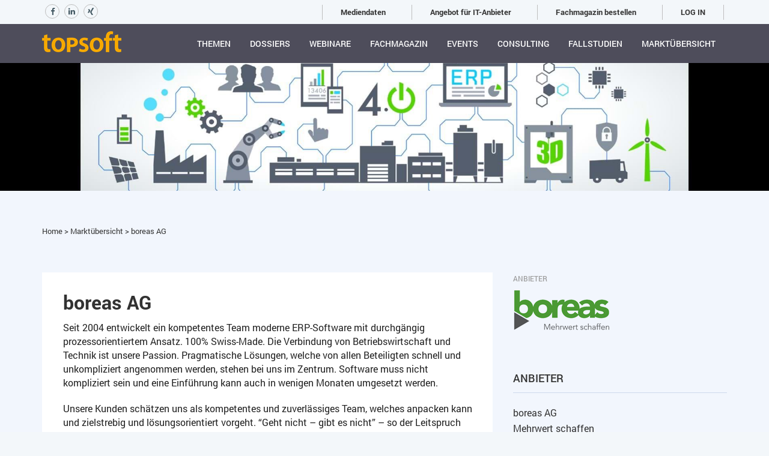

--- FILE ---
content_type: text/html; charset=utf-8
request_url: https://topsoft.ch/anbieter/boreas-ag/
body_size: 15011
content:
<!DOCTYPE html>
<html lang="de-ch">


<head>
    <!-- Google Tag Manager -->
<script>(function(w,d,s,l,i){w[l]=w[l]||[];w[l].push({'gtm.start':
new Date().getTime(),event:'gtm.js'});var f=d.getElementsByTagName(s)[0],
j=d.createElement(s),dl=l!='dataLayer'?'&l='+l:'';j.async=true;j.src=
'https://www.googletagmanager.com/gtm.js?id='+i+dl;f.parentNode.insertBefore(j,f);
})(window,document,'script','dataLayer','GTM-55NK74Q');</script>
<!-- End Google Tag Manager -->
    <meta charset="utf-8" />
    <meta name="viewport" content="width=device-width, initial-scale=1.0, maximum-scale=1.0" />
    
    
    <title>boreas AG Softwareprodukte auf topsoft</title>
    <meta name="description" content="Gesch&#228;ftssoftware {ProductName} der Firma boreas AG - ✅ L&#246;sen Sie gesch&#228;ftliche Probleme ✅Effizienz steigern ✅Gewinne steigern ☝Weitere Informationen auf der Website - topsoft.ch" />
    <meta name="keywords" content="boreas AG" />
        <meta property="og:title" content="boreas AG Softwareprodukte auf topsoft" />
        <meta property="og:description" content="Gesch&#228;ftssoftware {ProductName} der Firma boreas AG - ✅ L&#246;sen Sie gesch&#228;ftliche Probleme ✅Effizienz steigern ✅Gewinne steigern ☝Weitere Informationen auf der Website - topsoft.ch" />
    <link rel="canonical" href="https://topsoft.ch/anbieter/boreas-ag/">
    <meta name="adnz-canonical-url" content="https://topsoft.ch/anbieter/boreas-ag/" />
    <meta property="og:url" content="https://topsoft.ch/anbieter/boreas-ag/" />



    
        <link rel="shortcut icon" href="/media/1106/ms-icon-310x310.png?width=32&height=32" type="image/png" />
        <link rel="apple-touch-icon" sizes="57x57" href="/media/1106/ms-icon-310x310.png?width=57&height=57">
        <link rel="apple-touch-icon" sizes="60x60" href="/media/1106/ms-icon-310x310.png?width=60&height=60">
        <link rel="apple-touch-icon" sizes="72x72" href="/media/1106/ms-icon-310x310.png?width=72&height=72">
        <link rel="apple-touch-icon" sizes="76x76" href="/media/1106/ms-icon-310x310.png?width=76&height=76">
        <link rel="apple-touch-icon" sizes="114x114" href="/media/1106/ms-icon-310x310.png?width=114&height=114">
        <link rel="apple-touch-icon" sizes="120x120" href="/media/1106/ms-icon-310x310.png?width=120&height=120">
        <link rel="apple-touch-icon" sizes="144x144" href="/media/1106/ms-icon-310x310.png?width=144&height=144">
        <link rel="apple-touch-icon" sizes="152x152" href="/media/1106/ms-icon-310x310.png?width=152&height=152">
        <link rel="apple-touch-icon" sizes="180x180" href="/media/1106/ms-icon-310x310.png?width=180&height=180">
        <link rel="icon" type="image/png" href="/media/1106/ms-icon-310x310.png?width=16&height=16" sizes="16x16">
        <link rel="icon" type="image/png" href="/media/1106/ms-icon-310x310.png?width=32&height=32" sizes="32x32">
        <link rel="icon" type="image/png" href="/media/1106/ms-icon-310x310.png?width=96&height=96" sizes="96x96">
        <link rel="icon" type="image/png" href="/media/1106/ms-icon-310x310.png?width=192&height=192" sizes="192x192">
        <meta name="msapplication-square70x70logo" content="/media/1106/ms-icon-310x310.png?width=70&height=70" />
        <meta name="msapplication-square150x150logo" content="/media/1106/ms-icon-310x310.png?width=150&height=150" />
        <meta name="msapplication-square310x310logo" content="/media/1106/ms-icon-310x310.png?width=310&height=310" />


    <link rel="preload" href="/fonts/Roboto-Regular.woff" as="font" type="font/woff" crossorigin>
    <link rel="preload" href="/fonts/Roboto-Regular.woff" as="font" type="font/woff" crossorigin>
    <link rel="preload" href="/fonts/Roboto-Bold.woff" as="font" type="font/woff" crossorigin>
    <link rel="preload" href="/fonts/Roboto-Light.woff" as="font" type="font/woff" crossorigin>
    <link rel="preload" href="/fonts/Roboto-Medium.woff" as="font" type="font/woff" crossorigin>
    <script async src="https://adnz.co/header.js?adTagId=139"></script>

    <!--[if IE]><meta http-equiv='X-UA-Compatible' content='IE=edge,chrome=1'><![endif]-->

    <link href="/bundle/pluginStyles?v=ev0I6iwhRRBpwyffi-DFk2wOSfU3tHMM_l893QskPWo1" rel="stylesheet"/>

    <link href="/bundle/layoutStyles?v=cpG43LzswFCW1BbFGtyf5oZtnhSTN8RUMIDzeOn6-yI1" rel="stylesheet"/>

    
    <link href="/bundle/vendorPageStyles?v=hedCTYj8OLzjsbhbGaELPJddTiKxWXJpxUFTcTU9Z6c1" rel="stylesheet"/>


</head>

<body class="full-intro" >
    <!-- Google Tag Manager (noscript) -->
<noscript><iframe src="https://www.googletagmanager.com/ns.html?id=GTM-55NK74Q"
height="0" width="0" style="display:none;visibility:hidden"></iframe></noscript>
<!-- End Google Tag Manager (noscript) -->


    <div class="wrapper">
        <div id="loader" style="width: 100%; height: calc(100% + 100px); position: absolute; z-index: 3000; background-color: #fff; top: -100px;"></div>
        <div class="info-panel login-navbar" id="userSection">
            <div class="container">
                <div class="row">
                    <div class="col-xs-12">
                        <div class="overflow-container login-wrp-container">
                            <div class="pull-left login-wrp-item">
                                
    <div class="header-social-buttons">
            <a target="_blank" href="https://www.facebook.com/topsoft.ch/"><span class="fa fa-social-header fa-facebook"></span></a>
                            <a target="_blank" href="https://www.linkedin.com/company/schmid---siegenthaler-consulting-gmbh/"><span class="fa fa-social-header fa-linkedin"></span></a>
                    <a target="_blank" href="https://www.xing.com/pages/schmid-siegenthalerconsultinggmbh"><span class="fa fa-social-header fa-xing"></span></a>
    </div>

                            </div>
                            <div class="pull-right login-wrp-item">
                                        <span><a class="top-menu-item" href="/365/mediendaten/">Mediendaten</a></span>
        <span><a class="top-menu-item" href="/365/">Angebot f&#252;r IT-Anbieter</a></span>
        <span><a class="top-menu-item" href="/topsoft/fachmagazin-bestellen/">Fachmagazin bestellen</a></span>


    <span><a class="login-link" href="/log-in">LOG IN</a></span>


                            </div>
                        </div>
                    </div>
                </div>
            </div>
        </div>
        <header class="header sticky">
            <div class="container">

        <div class="logo">
            <a href="/">
                <img class="l-black" src="/media/1061/topsoft_rgb.png?width=132&height=35" alt="topsoft logo" />
                <img class="l-white" src="/media/1061/topsoft_rgb.png?width=132&height=35" alt="topsoft logo" />
                <img class="l-color" src="/media/1061/topsoft_rgb.png?width=132&height=35" alt="topsoft logo" />
            </a>
        </div>

               
                <nav class="navigation">
                    <ul>


                            <li >
                                <a title="Themen" href="/themen/">Themen</a>

                            </li>
                            <li >
                                <a title="Dossiers" href="/dossiers/">Dossiers</a>

                            </li>
                            <li >
                                <a title="Webinare" href="/webinare/">Webinare</a>

                            </li>
                            <li >
                                <a title="Fachmagazin" href="/fachmagazin-alle-ausgaben-online/">Fachmagazin</a>

                            </li>
                            <li >
                                <a title="Events" href="/events/">Events</a>

                            </li>
                            <li >
                                <a title="Consulting" href="/consulting/">Consulting</a>

                            </li>
                            <li >
                                <a title="Fallstudien" href="/fallstudien/">Fallstudien</a>

                            </li>
                        <li><a href="/search/">Marktübersicht</a></li>
                                    <li class="login-for-mobile">
                                        <a href="/365/mediendaten/">Mediendaten</a>
                                    </li>
                                    <li class="login-for-mobile">
                                        <a href="/365/">Angebot f&#252;r IT-Anbieter</a>
                                    </li>
                                    <li class="login-for-mobile">
                                        <a href="/topsoft/fachmagazin-bestellen/">Fachmagazin bestellen</a>
                                    </li>

                                <li class="login-for-mobile">
                                <a href="/log-in">LOG IN</a>
                            </li>
                    </ul>
                </nav>
             

            </div>
        </header>
        <div>
            


<div class="page-container">
    <div class="container-fluid vendor-cover">
                <img src="/media/5085/jb16-s16-informatik-fotolia_93312053_m.jpg?mode=max&amp;width=1903&amp;quality=80&amp;format=jpg&amp;rnd=132083697220000000" alt="boreas AG logo" />

    </div>
    <div class="container product-content">
        <section>

            <div class="col-xs-12 col-sm-8 navigation-panel">
                <a href="/"> Home </a>
                <span>&gt;</span>
                <a href="/search/"> Marktübersicht </a>
                <span>&gt;</span>
                <a href="/anbieter/boreas-ag/"> boreas AG </a>
            </div>

    <div class="row">
        <div class="col-xs-12 col-sm-8 content-left-panel">
                <div class="description-panel">
                    <div class="vendor-frame">
                        <h1>boreas AG</h1>
                        <div id="VendorInfo">
                            <p>Seit 2004 entwickelt ein kompetentes Team moderne ERP-Software mit durchg&auml;ngig prozessorientiertem Ansatz. 100% Swiss-Made. Die Verbindung von Betriebswirtschaft und Technik ist unsere Passion. Pragmatische L&ouml;sungen, welche von allen Beteiligten schnell und unkompliziert angenommen werden, stehen bei uns im Zentrum. Software muss nicht kompliziert sein und eine Einf&uuml;hrung kann auch in wenigen Monaten umgesetzt werden.</p>
<p>Unsere Kunden sch&auml;tzen uns als kompetentes und zuverl&auml;ssiges Team, welches anpacken kann und zielstrebig und l&ouml;sungsorientiert vorgeht. &ldquo;Geht nicht &ndash; gibt es nicht&rdquo; &ndash; so der Leitspruch unseres CEO dem wir uns gerne anschliessen.</p>
<p>Kontaktieren Sie uns. Wir freuen uns auf Sie!<br />Wir stellen uns Ihren Anforderungen!</p>
                            <a href="javascript:void()" id="ReadMoreVendor" class="more show-more-link">Mehr</a>
                        </div>
                        
                    </div>
                </div>

            <div class='content-frame products-frame'><a name='products'></a><h2 class='bottom-orange-line'>Produkte</h2><div id='ProductsLink'><div class='item'><input type='hidden' id='productid' value='190102'><div class='top'><div class='logo'><div><img src=/media/8282/logo_aplix_rgb.png?mode=max&width=123&height=123&rnd=132708204080000000 alt='aplix ERP' /></div></div><div class='info'><div class='name'><a href='/anbieter/boreas-ag/produkte/aplix-erp/'>aplix ERP</a></div><div><span>Kategorie:</span><span>Beschaffung, Produktion,Controlling, BI, Analysen, Berichte,E-Commerce, Onlineshops, Collaboration,Finanzwesen,Grob-Charakterisierung,Individualsoftware (Softwareentwicklung),IT Infrastruktur,Leistungsangebot,Marketing, Verkauf,Service-Dienstleistungen,Weitere Leistungen,Wissens-, Qualitäts- und Umweltmanagement</span></div><div><span>Branchen:</span><span>Anlagen- und Apparatebau; Baustoff-Produktion und -Handel; Branchen neutral; Detailhandel; Dienstleistungen ... und andere</span></div></div></div><div class='controls'><a class='red-btn' href='/anbieter/boreas-ag/produkte/aplix-erp/'>Weitere Details</a></div></div></div> </div>
          
                    <div class="content-frame news-frame">
                        <div class="frame-header frame-header-news">
                            <h2 class="bottom-orange-line">Artikel</h2>
                                <div class="controls-square" id="NewsSliderControls">
                                    <button class="prev-btn" id="NewsPrev" role="button" data-slide="prev"></button>
                                    <button class="next-btn" id="NewsNext" role="button" data-slide="next"></button>
                                </div>
                        </div>
                        <div class="data clearfix">                          
                            <div class="blog-list-section">                               

                                <div class="blog-list-container">
                                    <div class="blog-list" id=NewsSlider>
                                            <div class="posts-chunk-wrp">
    <div class="blog-post-item clearfix">
        <div class="img-wrp">
            <div class="embed-responsive">
                <div>
                            <a href="/themen/effiziente-prozesse-sorgen-fuer-erstklassige-qualitaet/"><img src="/media/14607/walnut-3938038_640.jpg?anchor=center&amp;mode=crop&amp;width=210&amp;height=147&amp;rnd=133957747990000000" alt="Effiziente Prozesse sorgen f&#252;r erstklassige Qualit&#228;t" /></a>
                            <div>
                                <a href="/news/categories/erp/" class="category">
                                    <span>ERP</span>
                                </a>
                            </div>

                </div>
            </div>
        </div>
        <div class="content">
            <div class="title">
                <a href="/themen/effiziente-prozesse-sorgen-fuer-erstklassige-qualitaet/">Effiziente Prozesse sorgen f&#252;r erstklassige Qualit&#228;t</a>
            </div>
            <div class="created">
                    <span class="author">Success-Story</span>
                <span class="date">06.10.2025</span>
                    <span class="readtime">3 Min.</span>
            </div>
            <div class="text">
                <a href="/themen/effiziente-prozesse-sorgen-fuer-erstklassige-qualitaet/" class="inherit-color">Mit der Einführung eines neuen ERP-Systems hat die Sanfrut AG ihre Handelsprozesse auf ein neues Niveau gehoben. Eine Erfolgsgeschichte über smarte Technologie, passgenaue Anpassungen und klare Wettbewerbsvorteile....</a>
            </div>
            
        </div>
    </div>
    <div class="blog-post-item clearfix">
        <div class="img-wrp">
            <div class="embed-responsive">
                <div>
                            <a href="/themen/erp-fertigung/"><img src="/media/8138/fertigung21-2-xiaoliangge-adobestock_212399960.jpg?anchor=center&amp;mode=crop&amp;width=210&amp;height=147&amp;rnd=132683164730000000" alt="Markt&#252;bersicht ERP f&#252;r die Fertigung" /></a>
                            <div>
                                <a href="/news/categories/fertigung/" class="category">
                                    <span>Fertigung</span>
                                </a>
                            </div>

                </div>
            </div>
        </div>
        <div class="content">
            <div class="title">
                <a href="/themen/erp-fertigung/">Markt&#252;bersicht ERP f&#252;r die Fertigung</a>
            </div>
            <div class="created">
                    <span class="author">Alain Zanolari</span>
                <span class="date">01.07.2025</span>
                    <span class="readtime">5 Min.</span>
            </div>
            <div class="text">
                <a href="/themen/erp-fertigung/" class="inherit-color">Wir stellen Ihnen Spezialisten vor, die sich mit Software für die Fertigung auskennen. Lassen Sie sich von versierten Fachpersonen beraten, erfahren Sie, wie Ihnen ein neues ERP nicht nur eine bessere Auslastung, sondern damit auch mehr Gewinn und eine glücklichere Kundschaft bringen kann. Und auch Ihr Unternehmen profitiert vielleicht schon bald von einer neuen IT-Anwendung, welche bereit ist für die Herausforderungen der Digitalen Zukunft....</a>
            </div>
            
        </div>
    </div>
    <div class="blog-post-item clearfix">
        <div class="img-wrp">
            <div class="embed-responsive">
                <div>
                            <a href="/themen/marktuebersicht-erp-fuer-kmu/"><img src="/media/11295/titelbild-23-1-erpkmu.jpg?anchor=center&amp;mode=crop&amp;width=210&amp;height=147&amp;rnd=133239478340000000" alt="Markt&#252;bersicht ERP f&#252;r KMU" /></a>
                            <div>
                                <a href="/news/categories/erp/" class="category">
                                    <span>ERP</span>
                                </a>
                            </div>

                </div>
            </div>
        </div>
        <div class="content">
            <div class="title">
                <a href="/themen/marktuebersicht-erp-fuer-kmu/">Markt&#252;bersicht ERP f&#252;r KMU</a>
            </div>
            <div class="created">
                    <span class="author">Cyrill Schmid</span>
                <span class="date">01.07.2025</span>
                    <span class="readtime">8 Min.</span>
            </div>
            <div class="text">
                <a href="/themen/marktuebersicht-erp-fuer-kmu/" class="inherit-color">Das ERP-System bildet das Herz der IT in vielen Unternehmen. Alle relevanten Daten werden dort gespeichert, Ressourcen, Kapital, Personal und Material verwaltet, gesteuert und effizient verplant. Hier finden Sie spezialisierte ERP-Anbieter und damit Fachleute, die Sie gerne beraten und ein auf Ihre Bedürfnisse angepasstes ERP-System implementieren können....</a>
            </div>
            
        </div>
    </div>
    <div class="blog-post-item clearfix">
        <div class="img-wrp">
            <div class="embed-responsive">
                <div>
                            <a href="/themen/warum-braucht-es-2024-noch-ein-weiteres-erp-system-antworten-von-uwe-singer-boreas-ag/"><img src="/media/13648/uwe-singer.png?anchor=center&amp;mode=crop&amp;width=210&amp;height=147&amp;rnd=133773643330000000" alt="Warum braucht es 2024 noch ein weiteres ERP-System? Antworten von Uwe Singer, boreas AG" /></a>
                            <div>
                                <a href="/news/categories/erp/" class="category">
                                    <span>ERP</span>
                                </a>
                            </div>

                </div>
            </div>
        </div>
        <div class="content">
            <div class="title">
                <a href="/themen/warum-braucht-es-2024-noch-ein-weiteres-erp-system-antworten-von-uwe-singer-boreas-ag/">Warum braucht es 2024 noch ein weiteres ERP-System? Antworten von Uwe Singer, boreas AG</a>
            </div>
            <div class="created">
                    <span class="author">Cyrill Schmid</span>
                <span class="date">13.02.2025</span>
                    <span class="readtime">4 Min.</span>
            </div>
            <div class="text">
                <a href="/themen/warum-braucht-es-2024-noch-ein-weiteres-erp-system-antworten-von-uwe-singer-boreas-ag/" class="inherit-color">Das ERP-System ist das IT-Herzstück vieler Unternehmen. Der Markt ist zwar gesättigt, trotzdem drängen neue ERP-Lösungen auf den Markt. Warum? Wir haben Experten befragt, hier finden Sie das Interview mit Uwe Singer, Geschäftsführer boreas AG....</a>
            </div>
            
        </div>
    </div>
    <div class="blog-post-item clearfix">
        <div class="img-wrp">
            <div class="embed-responsive">
                <div>
                            <a href="/themen/warum-braucht-die-schweiz-2024-noch-ein-weiteres-erp-system/"><img src="/media/13721/schweiz-neues-erp-markt-firefly-topsoft24-4.jpg?anchor=center&amp;mode=crop&amp;width=210&amp;height=147&amp;rnd=133778866050000000" alt="Warum braucht die Schweiz 2024 noch ein weiteres ERP-System?" /></a>
                            <div>
                                <a href="/news/categories/erp/" class="category">
                                    <span>ERP</span>
                                </a>
                            </div>

                </div>
            </div>
        </div>
        <div class="content">
            <div class="title">
                <a href="/themen/warum-braucht-die-schweiz-2024-noch-ein-weiteres-erp-system/">Warum braucht die Schweiz 2024 noch ein weiteres ERP-System?</a>
            </div>
            <div class="created">
                    <span class="author">Cyrill Schmid</span>
                <span class="date">13.02.2025</span>
                    <span class="readtime">5 Min.</span>
            </div>
            <div class="text">
                <a href="/themen/warum-braucht-die-schweiz-2024-noch-ein-weiteres-erp-system/" class="inherit-color">Immer mehr neue ERP-Lösungen drängen auf den Markt, obwohl der doch gesättigt scheint. Warum? Wir haben zwei Experten gefragt und erfahren, warum es immer noch Innovationen im ERP-Markt braucht....</a>
            </div>
            
        </div>
    </div>
                                            </div>
                                            <div class="posts-chunk-wrp">
    <div class="blog-post-item clearfix">
        <div class="img-wrp">
            <div class="embed-responsive">
                <div>
                            <a href="/themen/dank-schweizer-it-definiert-tante-m-das-einkaufen-neu/"><img src="/media/12716/boreas-tante-m-topsoft24-1.jpg?anchor=center&amp;mode=crop&amp;width=210&amp;height=147&amp;rnd=133566235630000000" alt="Dank Schweizer IT definiert &#171;Tante M&#187; das Einkaufen neu" /></a>
                            <div>
                                <a href="/news/categories/erp/" class="category">
                                    <span>ERP</span>
                                </a>
                            </div>

                </div>
            </div>
        </div>
        <div class="content">
            <div class="title">
                <a href="/themen/dank-schweizer-it-definiert-tante-m-das-einkaufen-neu/">Dank Schweizer IT definiert &#171;Tante M&#187; das Einkaufen neu</a>
            </div>
            <div class="created">
                    <span class="author">Success-Story</span>
                <span class="date">19.06.2024</span>
                    <span class="readtime">3 Min.</span>
            </div>
            <div class="text">
                <a href="/themen/dank-schweizer-it-definiert-tante-m-das-einkaufen-neu/" class="inherit-color">Unter dem Namen «Tante M» gibt es in Deutschland bereits 80 SmartStores, die ohne Verkaufspersonal täglich von früh bis spät für ihre Kundschaft da sind. Unterstützt werden sie dabei bald von einem Schweizer IT-System....</a>
            </div>
            
        </div>
    </div>
    <div class="blog-post-item clearfix">
        <div class="img-wrp">
            <div class="embed-responsive">
                <div>
                            <a href="/themen/die-flexible-saas-kassenloesung-aus-der-schweiz/"><img src="/media/12027/boreas-aplix-kasse-23-3.jpg?anchor=center&amp;mode=crop&amp;width=210&amp;height=147&amp;rnd=133395177260000000" alt="Die flexible SaaS-Kassenl&#246;sung aus der Schweiz" /></a>
                            <div>
                                <a href="/news/categories/software-as-a-service/" class="category">
                                    <span>Software-as-a-Service</span>
                                </a>
                            </div>

                </div>
            </div>
        </div>
        <div class="content">
            <div class="title">
                <a href="/themen/die-flexible-saas-kassenloesung-aus-der-schweiz/">Die flexible SaaS-Kassenl&#246;sung aus der Schweiz</a>
            </div>
            <div class="created">
                    <span class="author">Advertorial</span>
                <span class="date">17.11.2023</span>
                    <span class="readtime">3 Min.</span>
            </div>
            <div class="text">
                <a href="/themen/die-flexible-saas-kassenloesung-aus-der-schweiz/" class="inherit-color">Self-Scanning-Lösungen und auch unbediente Ladenkonzepte gewinnen immer mehr 
an Bedeutung. Boreas präsentiert ein neues und cloudbasiertes Kassensystem, das zukunftsgerichtet im SaaS-Modell angeboten wird....</a>
            </div>
            
        </div>
    </div>
    <div class="blog-post-item clearfix">
        <div class="img-wrp">
            <div class="embed-responsive">
                <div>
                            <a href="/themen/digitaler-schub-fuer-bio-unternehmen/"><img src="/media/11276/produktion-bio-take-away-produkte-hosberg-ag.jpg?anchor=center&amp;mode=crop&amp;width=210&amp;height=147&amp;rnd=133238831340000000" alt="Digitaler Schub f&#252;r Bio-Unternehmen" /></a>
                            <div>
                                <a href="/news/categories/erp/" class="category">
                                    <span>ERP</span>
                                </a>
                            </div>

                </div>
            </div>
        </div>
        <div class="content">
            <div class="title">
                <a href="/themen/digitaler-schub-fuer-bio-unternehmen/">Digitaler Schub f&#252;r Bio-Unternehmen</a>
            </div>
            <div class="created">
                    <span class="author">Success-Story</span>
                <span class="date">29.09.2023</span>
                    <span class="readtime">5 Min.</span>
            </div>
            <div class="text">
                <a href="/themen/digitaler-schub-fuer-bio-unternehmen/" class="inherit-color">Die Familie Reinhard aus Rüti ZH setzt ganz auf die ökologische Landwirtschaft. Im Jahr 1996 gründete sie auf dem Hosberg ein Unternehmen mit dem Ziel, Bio-Eier und Eiprodukte zu vermarkten und Bio-Landwirten ein Zusatzeinkommen anzubieten. Heute arbeiten 140 Mitarbeitende für die hosberg AG, sie werden dabei erfolgreich von einem Schweizer ERP-System unterstützt....</a>
            </div>
            
        </div>
    </div>
    <div class="blog-post-item clearfix">
        <div class="img-wrp">
            <div class="embed-responsive">
                <div>
                            <a href="/themen/die-zukunft-von-erp-software/"><img src="/media/11272/futureerp-bruno-adobestock_564797257.jpg?anchor=center&amp;mode=crop&amp;width=210&amp;height=147&amp;rnd=133238807130000000" alt="Die Zukunft von ERP-Software" /></a>
                            <div>
                                <a href="/news/categories/erp/" class="category">
                                    <span>ERP</span>
                                </a>
                            </div>

                </div>
            </div>
        </div>
        <div class="content">
            <div class="title">
                <a href="/themen/die-zukunft-von-erp-software/">Die Zukunft von ERP-Software</a>
            </div>
            <div class="created">
                    <span class="author">Christian B&#252;hlmann</span>
                <span class="date">27.04.2023</span>
                    <span class="readtime">8 Min.</span>
            </div>
            <div class="text">
                <a href="/themen/die-zukunft-von-erp-software/" class="inherit-color">Um sich ein Bild über die ERP-Zukunft zu machen, sind Kristallkugeln, Horoskope und Tarot-Karten denkbar ungeeignet. Umso aussagekräftiger sind die Überlegungen von Softwareanbietern, welche bereits heute den Markt von morgen im Visier haben. Schnallen Sie sich an, wir starten zu einer Zeitreise in die Zukunft....</a>
            </div>
            
        </div>
    </div>
    <div class="blog-post-item clearfix">
        <div class="img-wrp">
            <div class="embed-responsive">
                <div>
                            <a href="/themen/organisches-wachstum-mit-neuem-erp/"><img src="/media/10369/andrew-h-qywm2tqmmda-unsplash.jpg?anchor=center&amp;mode=crop&amp;width=210&amp;height=147&amp;rnd=133069504980000000" alt="Organisches Wachstum mit neuem ERP" /></a>
                            <div>
                                <a href="/news/categories/erp/" class="category">
                                    <span>ERP</span>
                                </a>
                            </div>

                </div>
            </div>
        </div>
        <div class="content">
            <div class="title">
                <a href="/themen/organisches-wachstum-mit-neuem-erp/">Organisches Wachstum mit neuem ERP</a>
            </div>
            <div class="created">
                    <span class="author">Success-Story</span>
                <span class="date">06.09.2022</span>
                    <span class="readtime">3 Min.</span>
            </div>
            <div class="text">
                <a href="/themen/organisches-wachstum-mit-neuem-erp/" class="inherit-color">Bereits seit 1989 verarbeitet die Biomilk AG aus Worb wertvolle Kuh- und Schafmilch. Der starke Zuwachs brachte mit der Zeit auch die IT des Unternehmens an ihre Grenzen. Und so machte sich Biomilk auf die Suche nach einem modernen und leistungsfähigen ERP....</a>
            </div>
            
        </div>
    </div>
                                            </div>
                                            <div class="posts-chunk-wrp">
    <div class="blog-post-item clearfix">
        <div class="img-wrp">
            <div class="embed-responsive">
                <div>
                            <a href="/lineup/aplix-erp-z-b-fehlerfreie-logistik-als-ziel/"><img src="/media/10116/folie1b.png?anchor=center&amp;mode=crop&amp;width=210&amp;height=147&amp;rnd=132992361690000000" alt="aplix ERP: z. B. Fehlerfreie Logistik als Ziel" /></a>
                            <div>
                                <a href="/news/categories/erp/" class="category">
                                    <span>ERP</span>
                                </a>
                            </div>

                </div>
            </div>
        </div>
        <div class="content">
            <div class="title">
                <a href="/lineup/aplix-erp-z-b-fehlerfreie-logistik-als-ziel/">aplix ERP: z. B. Fehlerfreie Logistik als Ziel</a>
            </div>
            <div class="created">
                <span class="date">30.05.2022</span>
                    <span class="readtime">3 Min.</span>
            </div>
            <div class="text">
                <a href="/lineup/aplix-erp-z-b-fehlerfreie-logistik-als-ziel/" class="inherit-color">Mit einem ERP werden Adressen, Produkte und Geschäftsfälle verarbeitet. Alle betriebswirtschaftlich relevanten Aufgaben können damit gelöst werden. Damit ist der Frage nach dem „Was“ Genüge getan. Das „Wie“ lernt man bei Schulungen und „on the Job“. Aber kaum jemand stellt die Frage nach dem „Warum“…...</a>
            </div>
            
        </div>
    </div>
    <div class="blog-post-item clearfix">
        <div class="img-wrp">
            <div class="embed-responsive">
                <div>
                            <a href="/themen/modernes-erp-unterstuetzt-die-kraft-der-natur/"><img src="/media/9808/aplix1.jpg?anchor=center&amp;mode=crop&amp;width=210&amp;height=147&amp;rnd=132966715260000000" alt="Modernes ERP unterst&#252;tzt die Kraft der Natur" /></a>
                            <div>
                                <a href="/news/categories/erp/" class="category">
                                    <span>ERP</span>
                                </a>
                            </div>

                </div>
            </div>
        </div>
        <div class="content">
            <div class="title">
                <a href="/themen/modernes-erp-unterstuetzt-die-kraft-der-natur/">Modernes ERP unterst&#252;tzt die Kraft der Natur</a>
            </div>
            <div class="created">
                    <span class="author">Success-Story</span>
                <span class="date">10.05.2022</span>
                    <span class="readtime">3 Min.</span>
            </div>
            <div class="text">
                <a href="/themen/modernes-erp-unterstuetzt-die-kraft-der-natur/" class="inherit-color">Die Natural Power Distribution AG in Volketswil bietet verschiedene natürliche Ernährungs- und Pflegekonzepte an. Wegen der Dezentralisierung des Lagers wurde nach einer neuen IT-Lösung gesucht, welche die komplexeren Prozesse abbilden konnte....</a>
            </div>
            
        </div>
    </div>
    <div class="blog-post-item clearfix">
        <div class="img-wrp">
            <div class="embed-responsive">
                <div>
                            <a href="/themen/direktvertrieb-von-regionalen-produkten-als-zukunftsmodell/"><img src="/media/8952/congerdesign-pixabay.jpg?anchor=center&amp;mode=crop&amp;width=210&amp;height=147&amp;rnd=132824005690000000" alt="Direktvertrieb von regionalen Produkten als Zukunftsmodell" /></a>
                            <div>
                                <a href="/news/categories/erp/" class="category">
                                    <span>ERP</span>
                                </a>
                            </div>

                </div>
            </div>
        </div>
        <div class="content">
            <div class="title">
                <a href="/themen/direktvertrieb-von-regionalen-produkten-als-zukunftsmodell/">Direktvertrieb von regionalen Produkten als Zukunftsmodell</a>
            </div>
            <div class="created">
                <span class="date">26.11.2021</span>
                    <span class="readtime">3 Min.</span>
            </div>
            <div class="text">
                <a href="/themen/direktvertrieb-von-regionalen-produkten-als-zukunftsmodell/" class="inherit-color">Schon seit längerem bevorzugen viele Leute frische Lebensmittel aus der Region. Der Föhrenhof in Altdorf SH zum Beispiel bietet mit seinem Label Regio-Puur mittlerweile Spezialitäten von mehr als 30 Produzenten an. Mit der Coronakrise verstärkte sich die Nachfrage so massiv, dass eine neues IT-System das Team von Regio-Puur bei der Arbeit unterstützen sollte. Fündig wurden sie beim prozessorientierten Schweizer ERP aplix von boreas....</a>
            </div>
            
        </div>
    </div>
    <div class="blog-post-item clearfix">
        <div class="img-wrp">
            <div class="embed-responsive">
                <div>
                            <a href="/themen/schweizer-erp-sorgt-fuer-effizienz-im-designmoebelhaus/"><img src="/media/8280/boreas-omode-successstory.jpg?anchor=center&amp;mode=crop&amp;width=210&amp;height=147&amp;rnd=132708189620000000" alt="Schweizer ERP sorgt f&#252;r Effizienz im Designm&#246;belhaus" /></a>
                            <div>
                                <a href="/news/categories/erp/" class="category">
                                    <span>ERP</span>
                                </a>
                            </div>

                </div>
            </div>
        </div>
        <div class="content">
            <div class="title">
                <a href="/themen/schweizer-erp-sorgt-fuer-effizienz-im-designmoebelhaus/">Schweizer ERP sorgt f&#252;r Effizienz im Designm&#246;belhaus</a>
            </div>
            <div class="created">
                <span class="date">15.07.2021</span>
                    <span class="readtime">3 Min.</span>
            </div>
            <div class="text">
                <a href="/themen/schweizer-erp-sorgt-fuer-effizienz-im-designmoebelhaus/" class="inherit-color">Wenn es um ausgesuchte Designmöbel mit hohem Qualitätsanspruch geht, dann finden viele ein passendes Angebot bei der Omode Büro- und Designmöbel AG in Regensdorf. Egal, ob es sich um Büromöbel, Einrichtung für ein gemütliches Zuhause oder die Möblierung der Terrasse geht, die Fachleute von Omode beraten Kundinnen und Kunden kompetent und verhelfen so zu den passenden Möbeln. Unterstützt wird das Team dabei tagtäglich von der cleveren Schweizer ERP-Lösung aplix von boreas....</a>
            </div>
            
        </div>
    </div>
                                            </div>
                                    </div>
                                </div>
                     
                            </div>
                        </div>                        
                    </div>
            <div>
                        <div class="content-frame testimonial-frame">
                            <div class="frame-header">
                                <h2 class="bottom-orange-line">Testimonials</h2>
                                    <div class="controls-square" id="testimonialsSliderControls">
                                        <button class="prev-btn" href="#testimonialsSlider" role="button" data-slide="prev"></button>
                                        <button class="next-btn" href="#testimonialsSlider" role="button" data-slide="next"></button>
                                    </div>
                            </div>
                            <div class="testimonial-slider">
                                <div id="testimonialsSlider">
                                        <div class="slide-item">

                                                <div class="company-logo">
                                                    <a target="_blank" href="http://www.regiofair.ch">
                                                        <img src="/Media/Testimonials/testimonial_2_logo_20110720090011.jpg?anchor=center&amp;mode=crop&amp;rnd=131630118100000000" alt="Anbieter" />
                                                    </a>
                                                </div>
                                            
                                           
                                            <div class="text">RegioFair Zentralschweiz AG stellt eine Drehscheibe f&#252;r Bioprodukte zur Verf&#252;gung, welche die Hersteller mit dem Handel und den Hofl&#228;den verbindet. Gerade der Frischwarenhandel stellt grosse Anforderungen an Effizienz und Transparenz der eingesetzten ERP-L&#246;sung. Folgende Highlights werden eingesetzt:
- Tourenplanung
- Vollintagration zur Homepage und zum eShop
- Chargengesteuerte Margenberechnung
- Einkaufsrechnungen im Namen der Lieferanten</div>                                         
                                            <a href="javascript:void(0)" class="show-more-text red-link showTestimonialTextBtn hidden">
                                                <i class="fa fa-chevron-down"></i>
                                                <i class="fa fa-chevron-up"></i>
                                            </a>
                                                                                
                                            <div class="author">
                                                <div class="info">
                                                     <a target="_blank" href="http://www.regiofair.ch"><span class="name">Urs Fanger <span class="link-arrow" style="display: inline-block;"></span></span></a>
                                                </div>
                                            </div>
                                        </div>
                                        <div class="slide-item">

                                                <div class="company-logo">
                                                    <a target="_blank" href="http://www.maier-buenter.ch">
                                                        <img src="/Media/Testimonials/testimonial_3_logo_20110720090011.jpg?anchor=center&amp;mode=crop&amp;rnd=131630118110000000" alt="Anbieter" />
                                                    </a>
                                                </div>
                                            
                                           
                                            <div class="text">Die Firma Maier + B&#252;nter AG ist im Grosshandel von keramischen Platten t&#228;tig. Sie setzt aplix handel ein und legt besonderen Wert auf die Chargenverwaltung.</div>                                         
                                            <a href="javascript:void(0)" class="show-more-text red-link showTestimonialTextBtn hidden">
                                                <i class="fa fa-chevron-down"></i>
                                                <i class="fa fa-chevron-up"></i>
                                            </a>
                                                                                
                                            <div class="author">
                                                    <div class="photo"><img src="/Media/Testimonials/testimonial_3_pic_20080131140428.jpg?anchor=center&amp;mode=crop&amp;width=60&amp;heightratio=1&amp;rnd=131630118110000000" alt="User Avatar" /></div>
                                                <div class="info">
                                                     <a target="_blank" href="http://www.maier-buenter.ch"><span class="name">Martin B&#252;nter <span class="link-arrow" style="display: inline-block;"></span></span></a>
                                                </div>
                                            </div>
                                        </div>
                                        <div class="slide-item">

                                                <div class="company-logo">
                                                    <a target="_blank" href="http://www.hosberg.ch">
                                                        <img src="/media/5324/hosberg-logo.gif?anchor=center&amp;mode=crop&amp;rnd=132114166080000000" alt="Anbieter" />
                                                    </a>
                                                </div>
                                            
                                           
                                            <div class="text">Die hosberg AG ist seit Jahren Marktf&#252;hrerin in der Bio-Eier-Vermarktung. </div>                                         
                                            <a href="javascript:void(0)" class="show-more-text red-link showTestimonialTextBtn hidden">
                                                <i class="fa fa-chevron-down"></i>
                                                <i class="fa fa-chevron-up"></i>
                                            </a>
                                                                                
                                            <div class="author">
                                                <div class="info">
                                                     <a target="_blank" href="http://www.hosberg.ch"><span class="name">Jonas Reinhard <span class="link-arrow" style="display: inline-block;"></span></span></a>
                                                </div>
                                            </div>
                                        </div>
                                        <div class="slide-item">

                                                <div class="company-logo">
                                                    <a target="_blank" href="http://www.reftools.ch">
                                                        <img src="/media/8043/reftools_logo.jpg?anchor=center&amp;mode=crop&amp;rnd=132671126810000000" alt="Anbieter" />
                                                    </a>
                                                </div>
                                            
                                           
                                            <div class="text">reftools ist der f&#252;hrende Anbieter von Schiedsrichterprodukten in der Schweiz, Partner des
Schweizerischen Fussballverbandes SFV und mehrerer Regionalverb&#228;nde. 
Auch viele internationale Kunden aus der ganzen Welt sch&#228;tzen unser Sortiment und bestellen regelm&#228;ssig bei uns. 
Wir sind dein kompetenter Partner f&#252;r funktionelle Ausr&#252;stung von hoher Qualit&#228;t und Zuverl&#228;ssigkeit. 
Wir beliefern unsere Kunden mit allen f&#252;r den Schiedsrichter relevanten Artikeln - von einfachen W&#228;hlm&#252;nzen bis hin zu komplexen Schiedsrichterkommunikationssystemen.</div>                                         
                                            <a href="javascript:void(0)" class="show-more-text red-link showTestimonialTextBtn hidden">
                                                <i class="fa fa-chevron-down"></i>
                                                <i class="fa fa-chevron-up"></i>
                                            </a>
                                                                                
                                            <div class="author">
                                                <div class="info">
                                                     <a target="_blank" href="http://www.reftools.ch"><span class="name">Andrin Borra <span class="link-arrow" style="display: inline-block;"></span></span></a>
                                                </div>
                                            </div>
                                        </div>
                                        <div class="slide-item">

                                                <div class="company-logo">
                                                    <a target="_blank" href="http://www.omode.ch">
                                                        <img src="/media/8041/omode.png?anchor=center&amp;mode=crop&amp;rnd=132671124410000000" alt="Anbieter" />
                                                    </a>
                                                </div>
                                            
                                           
                                            <div class="text">Ausgesuchte Design-M&#246;bel mit hohem Qualit&#228;tsanspruch. </div>                                         
                                            <a href="javascript:void(0)" class="show-more-text red-link showTestimonialTextBtn hidden">
                                                <i class="fa fa-chevron-down"></i>
                                                <i class="fa fa-chevron-up"></i>
                                            </a>
                                                                                
                                            <div class="author">
                                                    <div class="photo"><img src="/media/8042/accessoires-540x360.jpg?anchor=center&amp;mode=crop&amp;width=60&amp;heightratio=1&amp;rnd=132671124830000000" alt="User Avatar" /></div>
                                                <div class="info">
                                                     <a target="_blank" href="http://www.omode.ch"><span class="name">Bruno Traxler <span class="link-arrow" style="display: inline-block;"></span></span></a>
                                                </div>
                                            </div>
                                        </div>
                                        <div class="slide-item">

                                                <div class="company-logo">
                                                    <a target="_blank" href="http://www.0714.ch">
                                                        <img src="/media/8044/llw.png?anchor=center&amp;mode=crop&amp;rnd=132671129930000000" alt="Anbieter" />
                                                    </a>
                                                </div>
                                            
                                           
                                            <div class="text">07 14 steht f&#252;r Qualit&#228;t, Funktionalit&#228;t und Mode zu fairen Preisen. Neu definiert.</div>                                         
                                            <a href="javascript:void(0)" class="show-more-text red-link showTestimonialTextBtn hidden">
                                                <i class="fa fa-chevron-down"></i>
                                                <i class="fa fa-chevron-up"></i>
                                            </a>
                                                                                
                                            <div class="author">
                                                <div class="info">
                                                     <a target="_blank" href="http://www.0714.ch"><span class="name">Barbara  Tschannen <span class="link-arrow" style="display: inline-block;"></span></span></a>
                                                </div>
                                            </div>
                                        </div>
                                        <div class="slide-item">

                                                <div class="company-logo">
                                                    <a target="_blank" href="http://www.reiatlieferservice.ch">
                                                        <img src="/media/8048/rls.png?anchor=center&amp;mode=crop&amp;rnd=132671134680000000" alt="Anbieter" />
                                                    </a>
                                                </div>
                                            
                                           
                                            <div class="text">
Immer mehr Bauernfamilien gehen neue Wege, um ihre Produkte direkt zu vermarkten und faire Preise zu erzielen, um somit die Wertsch&#246;pfung auf dem Hof zu erh&#246;hen. Der Reiatlieferservice ist ein regionaler Vermarkter von frischen Produkten direkt vom Hof. Wir m&#246;chten allen regionalen Betrieben die M&#246;glichkeit geben unsere Plattform zur Vermarktung zu nutzen. Vor allem sollen auch die kleinen Betriebe ber&#252;cksichtigt werden. Da wir selbst Landwirte und Unternehmer sind, kennen wir Produzenten und Lieferanten pers&#246;nlich, somit k&#246;nnen wir die Herstellung und auch die Qualit&#228;t der Produkte hautnah mit viel Herz und Leidenschaft erleben und mitgestalten.</div>                                         
                                            <a href="javascript:void(0)" class="show-more-text red-link showTestimonialTextBtn hidden">
                                                <i class="fa fa-chevron-down"></i>
                                                <i class="fa fa-chevron-up"></i>
                                            </a>
                                                                                
                                            <div class="author">
                                                <div class="info">
                                                     <a target="_blank" href="http://www.reiatlieferservice.ch"><span class="name">Lisa Fuchs <span class="link-arrow" style="display: inline-block;"></span></span></a>
                                                </div>
                                            </div>
                                        </div>
                                </div>
                            </div>
                        </div>
            </div>

            
        </div>
        <div class="col-xs-12 col-sm-4 right-panel content-right-panel">
            
                <div class="logos-frame">
                        <span class="title">Anbieter</span>
                                <div class="logo-picture">
                                    <img src="/media/8281/logo_boreas_rgb.png?mode=max&amp;width=160&amp;height=75&amp;rnd=132708202010000000" alt="boreas AG logo" />
                                </div>
                </div>
        <div class="widget-small">
            <div class="title">
                Anbieter
            </div>
            <div class="content contact-info">
                    <div class="name">boreas AG</div>
                                    <div class="name">Mehrwert schaffen</div>
                                    <div class="addr">Stockerstrasse 26</div>
                                    <div class="addr">8614 Bertschikon</div>
                                    <div class="addr">Schweiz</div>
                                    <div class="tel">Tel: 043 443 12 30</div>
                                    <div class="tel">Fax: 043 443 12 31</div>
                                    <a href="http://www.boreas.ch" class="site" target="_blank">
                        www.boreas.ch
                    </a>
                                    <div class="mail" id="VendorEmail">
                        <a href="mailto:uwe.singer@boreas.ch">uwe.singer@boreas.ch</a>
                    </div>
                                    <div class="social-links">
                                                                            <a href="https://twitter.com/boreasag" class="social-tw-link"></a>
                                                                    </div>

                    <div class="name">Gründungsjahr 2004</div>
                                    <ul class="branches-list">
                            <li><span>Hersteller</span></li>
                                                    <li><span>Sitz in der Schweiz</span></li>
                                                    <li><span>Vertriebspartner</span></li>
                                            </ul>
                                    <div class="staff-info">
                            <div><span>Mitarbeiter in der Schweiz</span><span>11-20</span></div>
                                                    <div><span>Mitarbeiter in der Entwicklung</span><span>11-20</span></div>
                    </div>
            </div>


                                </div>
        </div>
    </div>
    </section>
</div>

</div>
<!-- Modal -->
<div id="subscribeSuccessModal" class="modal fade popuop-wrp subscribe-popup" role="dialog">
    <div class="modal-dialog">
        <!-- Modal content-->
        <div class="modal-content subscribe" style="margin-top: 105px; z-index: 5000;">
            <div class="modal-header">
                <button type="button" class="close close-icon-btn" data-dismiss="modal"></button>
            </div>
            <div class="modal-body">
                <div class="pic-wrp">
                    <img src="/Content/Image/popup-subscribe-success-icon.png" alt="Subscribed icon" />
                </div>
                <h2>Great!</h2>
                <p>Your subscribe request has successfully sent to the boreas AG</p>
                <button type="button" class="red-transparent-btn" data-dismiss="modal">OKAY</button>
            </div>
        </div>
    </div>
</div>





        </div>



<!-- FOOTER -->
<footer class="footer">
    <div class="container">
        <div class="row">           

            <!-- Social -->
            <div class="col-md-3 col-md-offset-2 col-sm-4 col-xs-12">
                <ul class="social">

                  
                </ul>
            </div>
            <!-- End Social -->
        </div>
        <!--Footer Info -->

        <div class="row footer-info">
            <div class="col-xs-12 col-sm-6 col-md-4 contact-info-col">
                <h3 class="footer-title">Kontakt</h3>
                
                <div class="contact-info">
                        <p>
                                schmid + siegenthaler consulting gmbh<br />topsoft – Die Schweizer Plattform für Digitales Business<br />Willistattstrasse 23<br />6206 Neuenkirch<br />Schweiz
                        </p>
                                            <ul class="email-phone-list">
                                <li>Email: <a href="mailto:info@topsoft.ch">info@topsoft.ch</a></li>
                                                            <li>Phone: <a>+41 41 467 34 20</a></li>
                        </ul>
                </div>
            </div>
            <div class="col-xs-12 col-sm-6 col-md-2">
                <h3 class="footer-title">Navigation</h3>
                <ul class="link">
                    <li><a href="/">Home</a></li>
                    <li><a href="/themen/">Themen</a></li>
                    <li><a href="/fallstudien/">Fallstudien</a></li>
                    <li><a href="/events/">Events</a></li>
                    <li><a href="/it-jobs/">IT-Jobs</a></li>
                    <li><a href="/consulting/">Consulting</a></li>
                    <li><a href="/search/">Marktübersicht</a></li>
                </ul>
            </div>
            <div class="col-xs-12 col-sm-6 col-md-2">
                <h3 class="footer-title">Topsoft</h3>
                <ul class="link">
                        <li><a href="/topsoft/team/">Team</a></li>
                        <li><a href="/topsoft/datenschutz/">Datenschutz</a></li>
                        <li><a href="/topsoft/impressum/">Impressum</a></li>
                        <li><a href="/topsoft/agb/">AGB</a></li>
                        <li><a href="/topsoft/fachmagazin-bestellen/">Fachmagazin bestellen</a></li>
                </ul>
            </div>
            <div class="col-xs-12 col-sm-6 col-md-4">
                <h3 class="footer-title">Newsletter</h3>
                
                <!-- Newsletter -->
                <div class="subscribe-widget">
                    <a href="https://topsoft.us5.list-manage.com/subscribe?u=f5b749367cf6425ca5a173ed5&amp;id=d0ad2c2096" target="_blank" class="footer-subscribe-link">
                        SUBSCRIBE
                    </a>
                </div>

                <!-- End Newsletter -->
                <br />
              
                <br />     
                <div class="footer-social-links">
    <a target="_blank" href="https://www.facebook.com/topsoft.ch/"><span class="fa fa-social-footer fa-facebook"></span></a>
    <a target="_blank" href="https://www.instagram.com/topsoft_ch/"><span class="fa fa-social-footer fa-instagram"></span></a>
    <a target="_blank" href="https://www.youtube.com/topsoft_ch"><span class="fa fa-social-footer fa-youtube"></span></a>
    <a target="_blank" href="https://vimeo.com/topsoft"><span class="fa fa-social-footer fa-vimeo-square"></span></a>
    <a target="_blank" href="https://www.linkedin.com/company/schmid---siegenthaler-consulting-gmbh/"><span class="fa fa-social-footer fa-linkedin"></span></a>
    <a target="_blank" href="https://www.flickr.com/photos/topsoft-schweiz/albums"><span class="fa fa-social-footer fa-flickr"></span></a>
    <a target="_blank" href="https://www.xing.com/pages/schmid-siegenthalerconsultinggmbh"><span class="fa fa-social-footer fa-xing"></span></a>
                </div>
            </div>
        </div>
        <!-- End Footer Info -->
        <!-- Copyright Bar -->
        <section class="copyright">
            <p class="copyright-left">
                    2025 (C) All rights reserved.
            </p>
            <a class="byteant-copyright" target="_blank" href="http://www.byteant.com">
                <span>Website design and development by</span>
                <img src="/img/byteant.png" alt="byteant logo">
            </a>
        </section>
        <!-- End Copyright Bar -->
    </div>

</footer>
<!-- END FOOTER -->


        <a class="scroll-top">
            <i class="fa fa-angle-up"></i>
        </a>
    </div>

    <script>
        window.onload = function () {
            document.getElementById("loader").style.display = "none";
        };
        function getScrollPosition() {
            if (typeof window.scrollY !== 'undefined') {
                return window.scrollY;
            } else {
                var sy, d = document,
                    r = d.documentElement,
                    b = d.body;
                sy = r.scrollTop || b.scrollTop || 0;
                return sy;
            }
        }

        function onscroll() {
            if (getScrollPosition() !== 0) {
                document.getElementById("userSection").style.position = "fixed";
            }
            else {
                document.getElementById("userSection").style.position = "relative";
            }
            // Sticky Header Elements
            function updateHeader() {
                if ($(window).scrollTop() > 0) {
                    $('.header').addClass("sticky");
                }
                else {
                    $('.header').removeClass("sticky");
                }
            }

            updateHeader();
            $(window).scroll(updateHeader);
        }
    </script>
</body>

<script src="/bundle/layoutJS?v=0n5eY5_7AZ1iYHOcYp80va4yAhIwDq1UUwSGYPY7tjw1"></script>


    <script src="/bundle/vendorPageScripts?v=h06jksV6Dm6fW32f6zTIvZlj450gIHwxU6xjcwYrFbQ1"></script>

    <script>header()</script>


<!-- CDF: No JS dependencies were declared //-->


</html>


--- FILE ---
content_type: text/css; charset=utf-8
request_url: https://topsoft.ch/bundle/layoutStyles?v=cpG43LzswFCW1BbFGtyf5oZtnhSTN8RUMIDzeOn6-yI1
body_size: 114093
content:
@font-face{font-family:'FontAwesome';src:url('../fonts/fontawesome-webfont.eot?v=4.2.0');src:url('../fonts/fontawesome-webfont.eot?#iefix&v=4.2.0') format('embedded-opentype'),url('../fonts/fontawesome-webfont.woff?v=4.2.0') format('woff'),url('../fonts/fontawesome-webfont.ttf?v=4.2.0') format('truetype'),url('../fonts/fontawesome-webfont.svg?v=4.2.0#fontawesomeregular') format('svg');font-weight:normal;font-style:normal}.fa{display:inline-block;font:normal normal normal 14px/1 FontAwesome;font-size:inherit;text-rendering:auto;-webkit-font-smoothing:antialiased;-moz-osx-font-smoothing:grayscale}.fa-lg{font-size:1.33333333em;line-height:.75em;vertical-align:-15%}.fa-2x{font-size:2em}.fa-3x{font-size:3em}.fa-4x{font-size:4em}.fa-5x{font-size:5em}.fa-fw{width:1.28571429em;text-align:center}.fa-ul{padding-left:0;margin-left:2.14285714em;list-style-type:none}.fa-ul>li{position:relative}.fa-li{position:absolute;left:-2.14285714em;width:2.14285714em;top:.14285714em;text-align:center}.fa-li.fa-lg{left:-1.85714286em}.fa-border{padding:.2em .25em .15em;border:solid .08em #eee;border-radius:.1em}.pull-right{float:right}.pull-left{float:left}.fa.pull-left{margin-right:.3em}.fa.pull-right{margin-left:.3em}.fa-spin{-webkit-animation:fa-spin 2s infinite linear;animation:fa-spin 2s infinite linear}@-webkit-keyframes fa-spin{0%{-webkit-transform:rotate(0deg);transform:rotate(0deg)}100%{-webkit-transform:rotate(359deg);transform:rotate(359deg)}}@keyframes fa-spin{0%{-webkit-transform:rotate(0deg);transform:rotate(0deg)}100%{-webkit-transform:rotate(359deg);transform:rotate(359deg)}}.fa-rotate-90{filter:progid:DXImageTransform.Microsoft.BasicImage(rotation=1);-webkit-transform:rotate(90deg);-ms-transform:rotate(90deg);transform:rotate(90deg)}.fa-rotate-180{filter:progid:DXImageTransform.Microsoft.BasicImage(rotation=2);-webkit-transform:rotate(180deg);-ms-transform:rotate(180deg);transform:rotate(180deg)}.fa-rotate-270{filter:progid:DXImageTransform.Microsoft.BasicImage(rotation=3);-webkit-transform:rotate(270deg);-ms-transform:rotate(270deg);transform:rotate(270deg)}.fa-flip-horizontal{filter:progid:DXImageTransform.Microsoft.BasicImage(rotation=0,mirror=1);-webkit-transform:scale(-1,1);-ms-transform:scale(-1,1);transform:scale(-1,1)}.fa-flip-vertical{filter:progid:DXImageTransform.Microsoft.BasicImage(rotation=2,mirror=1);-webkit-transform:scale(1,-1);-ms-transform:scale(1,-1);transform:scale(1,-1)}:root .fa-rotate-90,:root .fa-rotate-180,:root .fa-rotate-270,:root .fa-flip-horizontal,:root .fa-flip-vertical{filter:none}.fa-stack{position:relative;display:inline-block;width:2em;height:2em;line-height:2em;vertical-align:middle}.fa-stack-1x,.fa-stack-2x{position:absolute;left:0;width:100%;text-align:center}.fa-stack-1x{line-height:inherit}.fa-stack-2x{font-size:2em}.fa-inverse{color:#fff}.fa-glass:before{content:""}.fa-music:before{content:""}.fa-search:before{content:""}.fa-envelope-o:before{content:""}.fa-heart:before{content:""}.fa-star:before{content:""}.fa-star-o:before{content:""}.fa-user:before{content:""}.fa-film:before{content:""}.fa-th-large:before{content:""}.fa-th:before{content:""}.fa-th-list:before{content:""}.fa-check:before{content:""}.fa-remove:before,.fa-close:before,.fa-times:before{content:""}.fa-search-plus:before{content:""}.fa-search-minus:before{content:""}.fa-power-off:before{content:""}.fa-signal:before{content:""}.fa-gear:before,.fa-cog:before{content:""}.fa-trash-o:before{content:""}.fa-home:before{content:""}.fa-file-o:before{content:""}.fa-clock-o:before{content:""}.fa-road:before{content:""}.fa-download:before{content:""}.fa-arrow-circle-o-down:before{content:""}.fa-arrow-circle-o-up:before{content:""}.fa-inbox:before{content:""}.fa-play-circle-o:before{content:""}.fa-rotate-right:before,.fa-repeat:before{content:""}.fa-refresh:before{content:""}.fa-list-alt:before{content:""}.fa-lock:before{content:""}.fa-flag:before{content:""}.fa-headphones:before{content:""}.fa-volume-off:before{content:""}.fa-volume-down:before{content:""}.fa-volume-up:before{content:""}.fa-qrcode:before{content:""}.fa-barcode:before{content:""}.fa-tag:before{content:""}.fa-tags:before{content:""}.fa-book:before{content:""}.fa-bookmark:before{content:""}.fa-print:before{content:""}.fa-camera:before{content:""}.fa-font:before{content:""}.fa-bold:before{content:""}.fa-italic:before{content:""}.fa-text-height:before{content:""}.fa-text-width:before{content:""}.fa-align-left:before{content:""}.fa-align-center:before{content:""}.fa-align-right:before{content:""}.fa-align-justify:before{content:""}.fa-list:before{content:""}.fa-dedent:before,.fa-outdent:before{content:""}.fa-indent:before{content:""}.fa-video-camera:before{content:""}.fa-photo:before,.fa-image:before,.fa-picture-o:before{content:""}.fa-pencil:before{content:""}.fa-map-marker:before{content:""}.fa-adjust:before{content:""}.fa-tint:before{content:""}.fa-edit:before,.fa-pencil-square-o:before{content:""}.fa-share-square-o:before{content:""}.fa-check-square-o:before{content:""}.fa-arrows:before{content:""}.fa-step-backward:before{content:""}.fa-fast-backward:before{content:""}.fa-backward:before{content:""}.fa-play:before{content:""}.fa-pause:before{content:""}.fa-stop:before{content:""}.fa-forward:before{content:""}.fa-fast-forward:before{content:""}.fa-step-forward:before{content:""}.fa-eject:before{content:""}.fa-chevron-left:before{content:""}.fa-chevron-right:before{content:""}.fa-plus-circle:before{content:""}.fa-minus-circle:before{content:""}.fa-times-circle:before{content:""}.fa-check-circle:before{content:""}.fa-question-circle:before{content:""}.fa-info-circle:before{content:""}.fa-crosshairs:before{content:""}.fa-times-circle-o:before{content:""}.fa-check-circle-o:before{content:""}.fa-ban:before{content:""}.fa-arrow-left:before{content:""}.fa-arrow-right:before{content:""}.fa-arrow-up:before{content:""}.fa-arrow-down:before{content:""}.fa-mail-forward:before,.fa-share:before{content:""}.fa-expand:before{content:""}.fa-compress:before{content:""}.fa-plus:before{content:""}.fa-minus:before{content:""}.fa-asterisk:before{content:""}.fa-exclamation-circle:before{content:""}.fa-gift:before{content:""}.fa-leaf:before{content:""}.fa-fire:before{content:""}.fa-eye:before{content:""}.fa-eye-slash:before{content:""}.fa-warning:before,.fa-exclamation-triangle:before{content:""}.fa-plane:before{content:""}.fa-calendar:before{content:""}.fa-random:before{content:""}.fa-comment:before{content:""}.fa-magnet:before{content:""}.fa-chevron-up:before{content:""}.fa-chevron-down:before{content:""}.fa-retweet:before{content:""}.fa-shopping-cart:before{content:""}.fa-folder:before{content:""}.fa-folder-open:before{content:""}.fa-arrows-v:before{content:""}.fa-arrows-h:before{content:""}.fa-bar-chart-o:before,.fa-bar-chart:before{content:""}.fa-twitter-square:before{content:""}.fa-facebook-square:before{content:""}.fa-camera-retro:before{content:""}.fa-key:before{content:""}.fa-gears:before,.fa-cogs:before{content:""}.fa-comments:before{content:""}.fa-thumbs-o-up:before{content:""}.fa-thumbs-o-down:before{content:""}.fa-star-half:before{content:""}.fa-heart-o:before{content:""}.fa-sign-out:before{content:""}.fa-linkedin-square:before{content:""}.fa-thumb-tack:before{content:""}.fa-external-link:before{content:""}.fa-sign-in:before{content:""}.fa-trophy:before{content:""}.fa-github-square:before{content:""}.fa-upload:before{content:""}.fa-lemon-o:before{content:""}.fa-phone:before{content:""}.fa-square-o:before{content:""}.fa-bookmark-o:before{content:""}.fa-phone-square:before{content:""}.fa-twitter:before{content:""}.fa-facebook:before{content:""}.fa-github:before{content:""}.fa-unlock:before{content:""}.fa-credit-card:before{content:""}.fa-rss:before{content:""}.fa-hdd-o:before{content:""}.fa-bullhorn:before{content:""}.fa-bell:before{content:""}.fa-certificate:before{content:""}.fa-hand-o-right:before{content:""}.fa-hand-o-left:before{content:""}.fa-hand-o-up:before{content:""}.fa-hand-o-down:before{content:""}.fa-arrow-circle-left:before{content:""}.fa-arrow-circle-right:before{content:""}.fa-arrow-circle-up:before{content:""}.fa-arrow-circle-down:before{content:""}.fa-globe:before{content:""}.fa-wrench:before{content:""}.fa-tasks:before{content:""}.fa-filter:before{content:""}.fa-briefcase:before{content:""}.fa-arrows-alt:before{content:""}.fa-group:before,.fa-users:before{content:""}.fa-chain:before,.fa-link:before{content:""}.fa-cloud:before{content:""}.fa-flask:before{content:""}.fa-cut:before,.fa-scissors:before{content:""}.fa-copy:before,.fa-files-o:before{content:""}.fa-paperclip:before{content:""}.fa-save:before,.fa-floppy-o:before{content:""}.fa-square:before{content:""}.fa-navicon:before,.fa-reorder:before,.fa-bars:before{content:""}.fa-list-ul:before{content:""}.fa-list-ol:before{content:""}.fa-strikethrough:before{content:""}.fa-underline:before{content:""}.fa-table:before{content:""}.fa-magic:before{content:""}.fa-truck:before{content:""}.fa-pinterest:before{content:""}.fa-pinterest-square:before{content:""}.fa-google-plus-square:before{content:""}.fa-google-plus:before{content:""}.fa-money:before{content:""}.fa-caret-down:before{content:""}.fa-caret-up:before{content:""}.fa-caret-left:before{content:""}.fa-caret-right:before{content:""}.fa-columns:before{content:""}.fa-unsorted:before,.fa-sort:before{content:""}.fa-sort-down:before,.fa-sort-desc:before{content:""}.fa-sort-up:before,.fa-sort-asc:before{content:""}.fa-envelope:before{content:""}.fa-linkedin:before{content:""}.fa-rotate-left:before,.fa-undo:before{content:""}.fa-legal:before,.fa-gavel:before{content:""}.fa-dashboard:before,.fa-tachometer:before{content:""}.fa-comment-o:before{content:""}.fa-comments-o:before{content:""}.fa-flash:before,.fa-bolt:before{content:""}.fa-sitemap:before{content:""}.fa-umbrella:before{content:""}.fa-paste:before,.fa-clipboard:before{content:""}.fa-lightbulb-o:before{content:""}.fa-exchange:before{content:""}.fa-cloud-download:before{content:""}.fa-cloud-upload:before{content:""}.fa-user-md:before{content:""}.fa-stethoscope:before{content:""}.fa-suitcase:before{content:""}.fa-bell-o:before{content:""}.fa-coffee:before{content:""}.fa-cutlery:before{content:""}.fa-file-text-o:before{content:""}.fa-building-o:before{content:""}.fa-hospital-o:before{content:""}.fa-ambulance:before{content:""}.fa-medkit:before{content:""}.fa-fighter-jet:before{content:""}.fa-beer:before{content:""}.fa-h-square:before{content:""}.fa-plus-square:before{content:""}.fa-angle-double-left:before{content:""}.fa-angle-double-right:before{content:""}.fa-angle-double-up:before{content:""}.fa-angle-double-down:before{content:""}.fa-angle-left:before{content:""}.fa-angle-right:before{content:""}.fa-angle-up:before{content:""}.fa-angle-down:before{content:""}.fa-desktop:before{content:""}.fa-laptop:before{content:""}.fa-tablet:before{content:""}.fa-mobile-phone:before,.fa-mobile:before{content:""}.fa-circle-o:before{content:""}.fa-quote-left:before{content:""}.fa-quote-right:before{content:""}.fa-spinner:before{content:""}.fa-circle:before{content:""}.fa-mail-reply:before,.fa-reply:before{content:""}.fa-github-alt:before{content:""}.fa-folder-o:before{content:""}.fa-folder-open-o:before{content:""}.fa-smile-o:before{content:""}.fa-frown-o:before{content:""}.fa-meh-o:before{content:""}.fa-gamepad:before{content:""}.fa-keyboard-o:before{content:""}.fa-flag-o:before{content:""}.fa-flag-checkered:before{content:""}.fa-terminal:before{content:""}.fa-code:before{content:""}.fa-mail-reply-all:before,.fa-reply-all:before{content:""}.fa-star-half-empty:before,.fa-star-half-full:before,.fa-star-half-o:before{content:""}.fa-location-arrow:before{content:""}.fa-crop:before{content:""}.fa-code-fork:before{content:""}.fa-unlink:before,.fa-chain-broken:before{content:""}.fa-question:before{content:""}.fa-info:before{content:""}.fa-exclamation:before{content:""}.fa-superscript:before{content:""}.fa-subscript:before{content:""}.fa-eraser:before{content:""}.fa-puzzle-piece:before{content:""}.fa-microphone:before{content:""}.fa-microphone-slash:before{content:""}.fa-shield:before{content:""}.fa-calendar-o:before{content:""}.fa-fire-extinguisher:before{content:""}.fa-rocket:before{content:""}.fa-maxcdn:before{content:""}.fa-chevron-circle-left:before{content:""}.fa-chevron-circle-right:before{content:""}.fa-chevron-circle-up:before{content:""}.fa-chevron-circle-down:before{content:""}.fa-html5:before{content:""}.fa-css3:before{content:""}.fa-anchor:before{content:""}.fa-unlock-alt:before{content:""}.fa-bullseye:before{content:""}.fa-ellipsis-h:before{content:""}.fa-ellipsis-v:before{content:""}.fa-rss-square:before{content:""}.fa-play-circle:before{content:""}.fa-ticket:before{content:""}.fa-minus-square:before{content:""}.fa-minus-square-o:before{content:""}.fa-level-up:before{content:""}.fa-level-down:before{content:""}.fa-check-square:before{content:""}.fa-pencil-square:before{content:""}.fa-external-link-square:before{content:""}.fa-share-square:before{content:""}.fa-compass:before{content:""}.fa-toggle-down:before,.fa-caret-square-o-down:before{content:""}.fa-toggle-up:before,.fa-caret-square-o-up:before{content:""}.fa-toggle-right:before,.fa-caret-square-o-right:before{content:""}.fa-euro:before,.fa-eur:before{content:""}.fa-gbp:before{content:""}.fa-dollar:before,.fa-usd:before{content:""}.fa-rupee:before,.fa-inr:before{content:""}.fa-cny:before,.fa-rmb:before,.fa-yen:before,.fa-jpy:before{content:""}.fa-ruble:before,.fa-rouble:before,.fa-rub:before{content:""}.fa-won:before,.fa-krw:before{content:""}.fa-bitcoin:before,.fa-btc:before{content:""}.fa-file:before{content:""}.fa-file-text:before{content:""}.fa-sort-alpha-asc:before{content:""}.fa-sort-alpha-desc:before{content:""}.fa-sort-amount-asc:before{content:""}.fa-sort-amount-desc:before{content:""}.fa-sort-numeric-asc:before{content:""}.fa-sort-numeric-desc:before{content:""}.fa-thumbs-up:before{content:""}.fa-thumbs-down:before{content:""}.fa-youtube-square:before{content:""}.fa-youtube:before{content:""}.fa-xing:before{content:""}.fa-xing-square:before{content:""}.fa-youtube-play:before{content:""}.fa-dropbox:before{content:""}.fa-stack-overflow:before{content:""}.fa-instagram:before{content:""}.fa-flickr:before{content:""}.fa-adn:before{content:""}.fa-bitbucket:before{content:""}.fa-bitbucket-square:before{content:""}.fa-tumblr:before{content:""}.fa-tumblr-square:before{content:""}.fa-long-arrow-down:before{content:""}.fa-long-arrow-up:before{content:""}.fa-long-arrow-left:before{content:""}.fa-long-arrow-right:before{content:""}.fa-apple:before{content:""}.fa-windows:before{content:""}.fa-android:before{content:""}.fa-linux:before{content:""}.fa-dribbble:before{content:""}.fa-skype:before{content:""}.fa-foursquare:before{content:""}.fa-trello:before{content:""}.fa-female:before{content:""}.fa-male:before{content:""}.fa-gittip:before{content:""}.fa-sun-o:before{content:""}.fa-moon-o:before{content:""}.fa-archive:before{content:""}.fa-bug:before{content:""}.fa-vk:before{content:""}.fa-weibo:before{content:""}.fa-renren:before{content:""}.fa-pagelines:before{content:""}.fa-stack-exchange:before{content:""}.fa-arrow-circle-o-right:before{content:""}.fa-arrow-circle-o-left:before{content:""}.fa-toggle-left:before,.fa-caret-square-o-left:before{content:""}.fa-dot-circle-o:before{content:""}.fa-wheelchair:before{content:""}.fa-vimeo-square:before{content:""}.fa-turkish-lira:before,.fa-try:before{content:""}.fa-plus-square-o:before{content:""}.fa-space-shuttle:before{content:""}.fa-slack:before{content:""}.fa-envelope-square:before{content:""}.fa-wordpress:before{content:""}.fa-openid:before{content:""}.fa-institution:before,.fa-bank:before,.fa-university:before{content:""}.fa-mortar-board:before,.fa-graduation-cap:before{content:""}.fa-yahoo:before{content:""}.fa-google:before{content:""}.fa-reddit:before{content:""}.fa-reddit-square:before{content:""}.fa-stumbleupon-circle:before{content:""}.fa-stumbleupon:before{content:""}.fa-delicious:before{content:""}.fa-digg:before{content:""}.fa-pied-piper:before{content:""}.fa-pied-piper-alt:before{content:""}.fa-drupal:before{content:""}.fa-joomla:before{content:""}.fa-language:before{content:""}.fa-fax:before{content:""}.fa-building:before{content:""}.fa-child:before{content:""}.fa-paw:before{content:""}.fa-spoon:before{content:""}.fa-cube:before{content:""}.fa-cubes:before{content:""}.fa-behance:before{content:""}.fa-behance-square:before{content:""}.fa-steam:before{content:""}.fa-steam-square:before{content:""}.fa-recycle:before{content:""}.fa-automobile:before,.fa-car:before{content:""}.fa-cab:before,.fa-taxi:before{content:""}.fa-tree:before{content:""}.fa-spotify:before{content:""}.fa-deviantart:before{content:""}.fa-soundcloud:before{content:""}.fa-database:before{content:""}.fa-file-pdf-o:before{content:""}.fa-file-word-o:before{content:""}.fa-file-excel-o:before{content:""}.fa-file-powerpoint-o:before{content:""}.fa-file-photo-o:before,.fa-file-picture-o:before,.fa-file-image-o:before{content:""}.fa-file-zip-o:before,.fa-file-archive-o:before{content:""}.fa-file-sound-o:before,.fa-file-audio-o:before{content:""}.fa-file-movie-o:before,.fa-file-video-o:before{content:""}.fa-file-code-o:before{content:""}.fa-vine:before{content:""}.fa-codepen:before{content:""}.fa-jsfiddle:before{content:""}.fa-life-bouy:before,.fa-life-buoy:before,.fa-life-saver:before,.fa-support:before,.fa-life-ring:before{content:""}.fa-circle-o-notch:before{content:""}.fa-ra:before,.fa-rebel:before{content:""}.fa-ge:before,.fa-empire:before{content:""}.fa-git-square:before{content:""}.fa-git:before{content:""}.fa-hacker-news:before{content:""}.fa-tencent-weibo:before{content:""}.fa-qq:before{content:""}.fa-wechat:before,.fa-weixin:before{content:""}.fa-send:before,.fa-paper-plane:before{content:""}.fa-send-o:before,.fa-paper-plane-o:before{content:""}.fa-history:before{content:""}.fa-circle-thin:before{content:""}.fa-header:before{content:""}.fa-paragraph:before{content:""}.fa-sliders:before{content:""}.fa-share-alt:before{content:""}.fa-share-alt-square:before{content:""}.fa-bomb:before{content:""}.fa-soccer-ball-o:before,.fa-futbol-o:before{content:""}.fa-tty:before{content:""}.fa-binoculars:before{content:""}.fa-plug:before{content:""}.fa-slideshare:before{content:""}.fa-twitch:before{content:""}.fa-yelp:before{content:""}.fa-newspaper-o:before{content:""}.fa-wifi:before{content:""}.fa-calculator:before{content:""}.fa-paypal:before{content:""}.fa-google-wallet:before{content:""}.fa-cc-visa:before{content:""}.fa-cc-mastercard:before{content:""}.fa-cc-discover:before{content:""}.fa-cc-amex:before{content:""}.fa-cc-paypal:before{content:""}.fa-cc-stripe:before{content:""}.fa-bell-slash:before{content:""}.fa-bell-slash-o:before{content:""}.fa-trash:before{content:""}.fa-copyright:before{content:""}.fa-at:before{content:""}.fa-eyedropper:before{content:""}.fa-paint-brush:before{content:""}.fa-birthday-cake:before{content:""}.fa-area-chart:before{content:""}.fa-pie-chart:before{content:""}.fa-line-chart:before{content:""}.fa-lastfm:before{content:""}.fa-lastfm-square:before{content:""}.fa-toggle-off:before{content:""}.fa-toggle-on:before{content:""}.fa-bicycle:before{content:""}.fa-bus:before{content:""}.fa-ioxhost:before{content:""}.fa-angellist:before{content:""}.fa-cc:before{content:""}.fa-shekel:before,.fa-sheqel:before,.fa-ils:before{content:""}.fa-meanpath:before{content:""}@charset "UTF-8";@font-face{font-family:"Ionicons";src:url("/fonts/ionicons.eot?v=2.0.0");src:url("/fonts/ionicons.eot?v=2.0.0#iefix") format("embedded-opentype"),url("/fonts/ionicons.ttf?v=2.0.0") format("truetype"),url("/fonts/ionicons.woff?v=2.0.0") format("woff"),url("/fonts/ionicons.svg?v=2.0.0#Ionicons") format("svg");font-weight:normal;font-style:normal}.ion,.ionicons,.ion-alert:before,.ion-alert-circled:before,.ion-android-add:before,.ion-android-add-circle:before,.ion-android-alarm-clock:before,.ion-android-alert:before,.ion-android-apps:before,.ion-android-archive:before,.ion-android-arrow-back:before,.ion-android-arrow-down:before,.ion-android-arrow-dropdown:before,.ion-android-arrow-dropdown-circle:before,.ion-android-arrow-dropleft:before,.ion-android-arrow-dropleft-circle:before,.ion-android-arrow-dropright:before,.ion-android-arrow-dropright-circle:before,.ion-android-arrow-dropup:before,.ion-android-arrow-dropup-circle:before,.ion-android-arrow-forward:before,.ion-android-arrow-up:before,.ion-android-attach:before,.ion-android-bar:before,.ion-android-bicycle:before,.ion-android-boat:before,.ion-android-bookmark:before,.ion-android-bulb:before,.ion-android-bus:before,.ion-android-calendar:before,.ion-android-call:before,.ion-android-camera:before,.ion-android-cancel:before,.ion-android-car:before,.ion-android-cart:before,.ion-android-chat:before,.ion-android-checkbox:before,.ion-android-checkbox-blank:before,.ion-android-checkbox-outline:before,.ion-android-checkbox-outline-blank:before,.ion-android-checkmark-circle:before,.ion-android-clipboard:before,.ion-android-close:before,.ion-android-cloud:before,.ion-android-cloud-circle:before,.ion-android-cloud-done:before,.ion-android-cloud-outline:before,.ion-android-color-palette:before,.ion-android-compass:before,.ion-android-contact:before,.ion-android-contacts:before,.ion-android-contract:before,.ion-android-create:before,.ion-android-delete:before,.ion-android-desktop:before,.ion-android-document:before,.ion-android-done:before,.ion-android-done-all:before,.ion-android-download:before,.ion-android-drafts:before,.ion-android-exit:before,.ion-android-expand:before,.ion-android-favorite:before,.ion-android-favorite-outline:before,.ion-android-film:before,.ion-android-folder:before,.ion-android-folder-open:before,.ion-android-funnel:before,.ion-android-globe:before,.ion-android-hand:before,.ion-android-hangout:before,.ion-android-happy:before,.ion-android-home:before,.ion-android-image:before,.ion-android-laptop:before,.ion-android-list:before,.ion-android-locate:before,.ion-android-lock:before,.ion-android-mail:before,.ion-android-map:before,.ion-android-menu:before,.ion-android-microphone:before,.ion-android-microphone-off:before,.ion-android-more-horizontal:before,.ion-android-more-vertical:before,.ion-android-navigate:before,.ion-android-notifications:before,.ion-android-notifications-none:before,.ion-android-notifications-off:before,.ion-android-open:before,.ion-android-options:before,.ion-android-people:before,.ion-android-person:before,.ion-android-person-add:before,.ion-android-phone-landscape:before,.ion-android-phone-portrait:before,.ion-android-pin:before,.ion-android-plane:before,.ion-android-playstore:before,.ion-android-print:before,.ion-android-radio-button-off:before,.ion-android-radio-button-on:before,.ion-android-refresh:before,.ion-android-remove:before,.ion-android-remove-circle:before,.ion-android-restaurant:before,.ion-android-sad:before,.ion-android-search:before,.ion-android-send:before,.ion-android-settings:before,.ion-android-share:before,.ion-android-share-alt:before,.ion-android-star:before,.ion-android-star-half:before,.ion-android-star-outline:before,.ion-android-stopwatch:before,.ion-android-subway:before,.ion-android-sunny:before,.ion-android-sync:before,.ion-android-textsms:before,.ion-android-time:before,.ion-android-train:before,.ion-android-unlock:before,.ion-android-upload:before,.ion-android-volume-down:before,.ion-android-volume-mute:before,.ion-android-volume-off:before,.ion-android-volume-up:before,.ion-android-walk:before,.ion-android-warning:before,.ion-android-watch:before,.ion-android-wifi:before,.ion-aperture:before,.ion-archive:before,.ion-arrow-down-a:before,.ion-arrow-down-b:before,.ion-arrow-down-c:before,.ion-arrow-expand:before,.ion-arrow-graph-down-left:before,.ion-arrow-graph-down-right:before,.ion-arrow-graph-up-left:before,.ion-arrow-graph-up-right:before,.ion-arrow-left-a:before,.ion-arrow-left-b:before,.ion-arrow-left-c:before,.ion-arrow-move:before,.ion-arrow-resize:before,.ion-arrow-return-left:before,.ion-arrow-return-right:before,.ion-arrow-right-a:before,.ion-arrow-right-b:before,.ion-arrow-right-c:before,.ion-arrow-shrink:before,.ion-arrow-swap:before,.ion-arrow-up-a:before,.ion-arrow-up-b:before,.ion-arrow-up-c:before,.ion-asterisk:before,.ion-at:before,.ion-backspace:before,.ion-backspace-outline:before,.ion-bag:before,.ion-battery-charging:before,.ion-battery-empty:before,.ion-battery-full:before,.ion-battery-half:before,.ion-battery-low:before,.ion-beaker:before,.ion-beer:before,.ion-bluetooth:before,.ion-bonfire:before,.ion-bookmark:before,.ion-bowtie:before,.ion-briefcase:before,.ion-bug:before,.ion-calculator:before,.ion-calendar:before,.ion-camera:before,.ion-card:before,.ion-cash:before,.ion-chatbox:before,.ion-chatbox-working:before,.ion-chatboxes:before,.ion-chatbubble:before,.ion-chatbubble-working:before,.ion-chatbubbles:before,.ion-checkmark:before,.ion-checkmark-circled:before,.ion-checkmark-round:before,.ion-chevron-down:before,.ion-chevron-left:before,.ion-chevron-right:before,.ion-chevron-up:before,.ion-clipboard:before,.ion-clock:before,.ion-close:before,.ion-close-circled:before,.ion-close-round:before,.ion-closed-captioning:before,.ion-cloud:before,.ion-code:before,.ion-code-download:before,.ion-code-working:before,.ion-coffee:before,.ion-compass:before,.ion-compose:before,.ion-connection-bars:before,.ion-contrast:before,.ion-crop:before,.ion-cube:before,.ion-disc:before,.ion-document:before,.ion-document-text:before,.ion-drag:before,.ion-earth:before,.ion-easel:before,.ion-edit:before,.ion-egg:before,.ion-eject:before,.ion-email:before,.ion-email-unread:before,.ion-erlenmeyer-flask:before,.ion-erlenmeyer-flask-bubbles:before,.ion-eye:before,.ion-eye-disabled:before,.ion-female:before,.ion-filing:before,.ion-film-marker:before,.ion-fireball:before,.ion-flag:before,.ion-flame:before,.ion-flash:before,.ion-flash-off:before,.ion-folder:before,.ion-fork:before,.ion-fork-repo:before,.ion-forward:before,.ion-funnel:before,.ion-gear-a:before,.ion-gear-b:before,.ion-grid:before,.ion-hammer:before,.ion-happy:before,.ion-happy-outline:before,.ion-headphone:before,.ion-heart:before,.ion-heart-broken:before,.ion-help:before,.ion-help-buoy:before,.ion-help-circled:before,.ion-home:before,.ion-icecream:before,.ion-image:before,.ion-images:before,.ion-information:before,.ion-information-circled:before,.ion-ionic:before,.ion-ios-alarm:before,.ion-ios-alarm-outline:before,.ion-ios-albums:before,.ion-ios-albums-outline:before,.ion-ios-americanfootball:before,.ion-ios-americanfootball-outline:before,.ion-ios-analytics:before,.ion-ios-analytics-outline:before,.ion-ios-arrow-back:before,.ion-ios-arrow-down:before,.ion-ios-arrow-forward:before,.ion-ios-arrow-left:before,.ion-ios-arrow-right:before,.ion-ios-arrow-thin-down:before,.ion-ios-arrow-thin-left:before,.ion-ios-arrow-thin-right:before,.ion-ios-arrow-thin-up:before,.ion-ios-arrow-up:before,.ion-ios-at:before,.ion-ios-at-outline:before,.ion-ios-barcode:before,.ion-ios-barcode-outline:before,.ion-ios-baseball:before,.ion-ios-baseball-outline:before,.ion-ios-basketball:before,.ion-ios-basketball-outline:before,.ion-ios-bell:before,.ion-ios-bell-outline:before,.ion-ios-body:before,.ion-ios-body-outline:before,.ion-ios-bolt:before,.ion-ios-bolt-outline:before,.ion-ios-book:before,.ion-ios-book-outline:before,.ion-ios-bookmarks:before,.ion-ios-bookmarks-outline:before,.ion-ios-box:before,.ion-ios-box-outline:before,.ion-ios-briefcase:before,.ion-ios-briefcase-outline:before,.ion-ios-browsers:before,.ion-ios-browsers-outline:before,.ion-ios-calculator:before,.ion-ios-calculator-outline:before,.ion-ios-calendar:before,.ion-ios-calendar-outline:before,.ion-ios-camera:before,.ion-ios-camera-outline:before,.ion-ios-cart:before,.ion-ios-cart-outline:before,.ion-ios-chatboxes:before,.ion-ios-chatboxes-outline:before,.ion-ios-chatbubble:before,.ion-ios-chatbubble-outline:before,.ion-ios-checkmark:before,.ion-ios-checkmark-empty:before,.ion-ios-checkmark-outline:before,.ion-ios-circle-filled:before,.ion-ios-circle-outline:before,.ion-ios-clock:before,.ion-ios-clock-outline:before,.ion-ios-close:before,.ion-ios-close-empty:before,.ion-ios-close-outline:before,.ion-ios-cloud:before,.ion-ios-cloud-download:before,.ion-ios-cloud-download-outline:before,.ion-ios-cloud-outline:before,.ion-ios-cloud-upload:before,.ion-ios-cloud-upload-outline:before,.ion-ios-cloudy:before,.ion-ios-cloudy-night:before,.ion-ios-cloudy-night-outline:before,.ion-ios-cloudy-outline:before,.ion-ios-cog:before,.ion-ios-cog-outline:before,.ion-ios-color-filter:before,.ion-ios-color-filter-outline:before,.ion-ios-color-wand:before,.ion-ios-color-wand-outline:before,.ion-ios-compose:before,.ion-ios-compose-outline:before,.ion-ios-contact:before,.ion-ios-contact-outline:before,.ion-ios-copy:before,.ion-ios-copy-outline:before,.ion-ios-crop:before,.ion-ios-crop-strong:before,.ion-ios-download:before,.ion-ios-download-outline:before,.ion-ios-drag:before,.ion-ios-email:before,.ion-ios-email-outline:before,.ion-ios-eye:before,.ion-ios-eye-outline:before,.ion-ios-fastforward:before,.ion-ios-fastforward-outline:before,.ion-ios-filing:before,.ion-ios-filing-outline:before,.ion-ios-film:before,.ion-ios-film-outline:before,.ion-ios-flag:before,.ion-ios-flag-outline:before,.ion-ios-flame:before,.ion-ios-flame-outline:before,.ion-ios-flask:before,.ion-ios-flask-outline:before,.ion-ios-flower:before,.ion-ios-flower-outline:before,.ion-ios-folder:before,.ion-ios-folder-outline:before,.ion-ios-football:before,.ion-ios-football-outline:before,.ion-ios-game-controller-a:before,.ion-ios-game-controller-a-outline:before,.ion-ios-game-controller-b:before,.ion-ios-game-controller-b-outline:before,.ion-ios-gear:before,.ion-ios-gear-outline:before,.ion-ios-glasses:before,.ion-ios-glasses-outline:before,.ion-ios-grid-view:before,.ion-ios-grid-view-outline:before,.ion-ios-heart:before,.ion-ios-heart-outline:before,.ion-ios-help:before,.ion-ios-help-empty:before,.ion-ios-help-outline:before,.ion-ios-home:before,.ion-ios-home-outline:before,.ion-ios-infinite:before,.ion-ios-infinite-outline:before,.ion-ios-information:before,.ion-ios-information-empty:before,.ion-ios-information-outline:before,.ion-ios-ionic-outline:before,.ion-ios-keypad:before,.ion-ios-keypad-outline:before,.ion-ios-lightbulb:before,.ion-ios-lightbulb-outline:before,.ion-ios-list:before,.ion-ios-list-outline:before,.ion-ios-location:before,.ion-ios-location-outline:before,.ion-ios-locked:before,.ion-ios-locked-outline:before,.ion-ios-loop:before,.ion-ios-loop-strong:before,.ion-ios-medical:before,.ion-ios-medical-outline:before,.ion-ios-medkit:before,.ion-ios-medkit-outline:before,.ion-ios-mic:before,.ion-ios-mic-off:before,.ion-ios-mic-outline:before,.ion-ios-minus:before,.ion-ios-minus-empty:before,.ion-ios-minus-outline:before,.ion-ios-monitor:before,.ion-ios-monitor-outline:before,.ion-ios-moon:before,.ion-ios-moon-outline:before,.ion-ios-more:before,.ion-ios-more-outline:before,.ion-ios-musical-note:before,.ion-ios-musical-notes:before,.ion-ios-navigate:before,.ion-ios-navigate-outline:before,.ion-ios-nutrition:before,.ion-ios-nutrition-outline:before,.ion-ios-paper:before,.ion-ios-paper-outline:before,.ion-ios-paperplane:before,.ion-ios-paperplane-outline:before,.ion-ios-partlysunny:before,.ion-ios-partlysunny-outline:before,.ion-ios-pause:before,.ion-ios-pause-outline:before,.ion-ios-paw:before,.ion-ios-paw-outline:before,.ion-ios-people:before,.ion-ios-people-outline:before,.ion-ios-person:before,.ion-ios-person-outline:before,.ion-ios-personadd:before,.ion-ios-personadd-outline:before,.ion-ios-photos:before,.ion-ios-photos-outline:before,.ion-ios-pie:before,.ion-ios-pie-outline:before,.ion-ios-pint:before,.ion-ios-pint-outline:before,.ion-ios-play:before,.ion-ios-play-outline:before,.ion-ios-plus:before,.ion-ios-plus-empty:before,.ion-ios-plus-outline:before,.ion-ios-pricetag:before,.ion-ios-pricetag-outline:before,.ion-ios-pricetags:before,.ion-ios-pricetags-outline:before,.ion-ios-printer:before,.ion-ios-printer-outline:before,.ion-ios-pulse:before,.ion-ios-pulse-strong:before,.ion-ios-rainy:before,.ion-ios-rainy-outline:before,.ion-ios-recording:before,.ion-ios-recording-outline:before,.ion-ios-redo:before,.ion-ios-redo-outline:before,.ion-ios-refresh:before,.ion-ios-refresh-empty:before,.ion-ios-refresh-outline:before,.ion-ios-reload:before,.ion-ios-reverse-camera:before,.ion-ios-reverse-camera-outline:before,.ion-ios-rewind:before,.ion-ios-rewind-outline:before,.ion-ios-rose:before,.ion-ios-rose-outline:before,.ion-ios-search:before,.ion-ios-search-strong:before,.ion-ios-settings:before,.ion-ios-settings-strong:before,.ion-ios-shuffle:before,.ion-ios-shuffle-strong:before,.ion-ios-skipbackward:before,.ion-ios-skipbackward-outline:before,.ion-ios-skipforward:before,.ion-ios-skipforward-outline:before,.ion-ios-snowy:before,.ion-ios-speedometer:before,.ion-ios-speedometer-outline:before,.ion-ios-star:before,.ion-ios-star-half:before,.ion-ios-star-outline:before,.ion-ios-stopwatch:before,.ion-ios-stopwatch-outline:before,.ion-ios-sunny:before,.ion-ios-sunny-outline:before,.ion-ios-telephone:before,.ion-ios-telephone-outline:before,.ion-ios-tennisball:before,.ion-ios-tennisball-outline:before,.ion-ios-thunderstorm:before,.ion-ios-thunderstorm-outline:before,.ion-ios-time:before,.ion-ios-time-outline:before,.ion-ios-timer:before,.ion-ios-timer-outline:before,.ion-ios-toggle:before,.ion-ios-toggle-outline:before,.ion-ios-trash:before,.ion-ios-trash-outline:before,.ion-ios-undo:before,.ion-ios-undo-outline:before,.ion-ios-unlocked:before,.ion-ios-unlocked-outline:before,.ion-ios-upload:before,.ion-ios-upload-outline:before,.ion-ios-videocam:before,.ion-ios-videocam-outline:before,.ion-ios-volume-high:before,.ion-ios-volume-low:before,.ion-ios-wineglass:before,.ion-ios-wineglass-outline:before,.ion-ios-world:before,.ion-ios-world-outline:before,.ion-ipad:before,.ion-iphone:before,.ion-ipod:before,.ion-jet:before,.ion-key:before,.ion-knife:before,.ion-laptop:before,.ion-leaf:before,.ion-levels:before,.ion-lightbulb:before,.ion-link:before,.ion-load-a:before,.ion-load-b:before,.ion-load-c:before,.ion-load-d:before,.ion-location:before,.ion-lock-combination:before,.ion-locked:before,.ion-log-in:before,.ion-log-out:before,.ion-loop:before,.ion-magnet:before,.ion-male:before,.ion-man:before,.ion-map:before,.ion-medkit:before,.ion-merge:before,.ion-mic-a:before,.ion-mic-b:before,.ion-mic-c:before,.ion-minus:before,.ion-minus-circled:before,.ion-minus-round:before,.ion-model-s:before,.ion-monitor:before,.ion-more:before,.ion-mouse:before,.ion-music-note:before,.ion-navicon:before,.ion-navicon-round:before,.ion-navigate:before,.ion-network:before,.ion-no-smoking:before,.ion-nuclear:before,.ion-outlet:before,.ion-paintbrush:before,.ion-paintbucket:before,.ion-paper-airplane:before,.ion-paperclip:before,.ion-pause:before,.ion-person:before,.ion-person-add:before,.ion-person-stalker:before,.ion-pie-graph:before,.ion-pin:before,.ion-pinpoint:before,.ion-pizza:before,.ion-plane:before,.ion-planet:before,.ion-play:before,.ion-playstation:before,.ion-plus:before,.ion-plus-circled:before,.ion-plus-round:before,.ion-podium:before,.ion-pound:before,.ion-power:before,.ion-pricetag:before,.ion-pricetags:before,.ion-printer:before,.ion-pull-request:before,.ion-qr-scanner:before,.ion-quote:before,.ion-radio-waves:before,.ion-record:before,.ion-refresh:before,.ion-reply:before,.ion-reply-all:before,.ion-ribbon-a:before,.ion-ribbon-b:before,.ion-sad:before,.ion-sad-outline:before,.ion-scissors:before,.ion-search:before,.ion-settings:before,.ion-share:before,.ion-shuffle:before,.ion-skip-backward:before,.ion-skip-forward:before,.ion-social-android:before,.ion-social-android-outline:before,.ion-social-angular:before,.ion-social-angular-outline:before,.ion-social-apple:before,.ion-social-apple-outline:before,.ion-social-bitcoin:before,.ion-social-bitcoin-outline:before,.ion-social-buffer:before,.ion-social-buffer-outline:before,.ion-social-chrome:before,.ion-social-chrome-outline:before,.ion-social-codepen:before,.ion-social-codepen-outline:before,.ion-social-css3:before,.ion-social-css3-outline:before,.ion-social-designernews:before,.ion-social-designernews-outline:before,.ion-social-dribbble:before,.ion-social-dribbble-outline:before,.ion-social-dropbox:before,.ion-social-dropbox-outline:before,.ion-social-euro:before,.ion-social-euro-outline:before,.ion-social-facebook:before,.ion-social-facebook-outline:before,.ion-social-foursquare:before,.ion-social-foursquare-outline:before,.ion-social-freebsd-devil:before,.ion-social-github:before,.ion-social-github-outline:before,.ion-social-google:before,.ion-social-google-outline:before,.ion-social-googleplus:before,.ion-social-googleplus-outline:before,.ion-social-hackernews:before,.ion-social-hackernews-outline:before,.ion-social-html5:before,.ion-social-html5-outline:before,.ion-social-instagram:before,.ion-social-instagram-outline:before,.ion-social-javascript:before,.ion-social-javascript-outline:before,.ion-social-linkedin:before,.ion-social-linkedin-outline:before,.ion-social-markdown:before,.ion-social-nodejs:before,.ion-social-octocat:before,.ion-social-pinterest:before,.ion-social-pinterest-outline:before,.ion-social-python:before,.ion-social-reddit:before,.ion-social-reddit-outline:before,.ion-social-rss:before,.ion-social-rss-outline:before,.ion-social-sass:before,.ion-social-skype:before,.ion-social-skype-outline:before,.ion-social-snapchat:before,.ion-social-snapchat-outline:before,.ion-social-tumblr:before,.ion-social-tumblr-outline:before,.ion-social-tux:before,.ion-social-twitch:before,.ion-social-twitch-outline:before,.ion-social-twitter:before,.ion-social-twitter-outline:before,.ion-social-usd:before,.ion-social-usd-outline:before,.ion-social-vimeo:before,.ion-social-vimeo-outline:before,.ion-social-whatsapp:before,.ion-social-whatsapp-outline:before,.ion-social-windows:before,.ion-social-windows-outline:before,.ion-social-wordpress:before,.ion-social-wordpress-outline:before,.ion-social-yahoo:before,.ion-social-yahoo-outline:before,.ion-social-yen:before,.ion-social-yen-outline:before,.ion-social-youtube:before,.ion-social-youtube-outline:before,.ion-soup-can:before,.ion-soup-can-outline:before,.ion-speakerphone:before,.ion-speedometer:before,.ion-spoon:before,.ion-star:before,.ion-stats-bars:before,.ion-steam:before,.ion-stop:before,.ion-thermometer:before,.ion-thumbsdown:before,.ion-thumbsup:before,.ion-toggle:before,.ion-toggle-filled:before,.ion-transgender:before,.ion-trash-a:before,.ion-trash-b:before,.ion-trophy:before,.ion-tshirt:before,.ion-tshirt-outline:before,.ion-umbrella:before,.ion-university:before,.ion-unlocked:before,.ion-upload:before,.ion-usb:before,.ion-videocamera:before,.ion-volume-high:before,.ion-volume-low:before,.ion-volume-medium:before,.ion-volume-mute:before,.ion-wand:before,.ion-waterdrop:before,.ion-wifi:before,.ion-wineglass:before,.ion-woman:before,.ion-wrench:before,.ion-xbox:before{display:inline-block;font-family:"Ionicons";speak:none;font-style:normal;font-weight:normal;font-variant:normal;text-transform:none;text-rendering:auto;line-height:1;-webkit-font-smoothing:antialiased;-moz-osx-font-smoothing:grayscale}.ion-alert:before{content:""}.ion-alert-circled:before{content:""}.ion-android-add:before{content:""}.ion-android-add-circle:before{content:""}.ion-android-alarm-clock:before{content:""}.ion-android-alert:before{content:""}.ion-android-apps:before{content:""}.ion-android-archive:before{content:""}.ion-android-arrow-back:before{content:""}.ion-android-arrow-down:before{content:""}.ion-android-arrow-dropdown:before{content:""}.ion-android-arrow-dropdown-circle:before{content:""}.ion-android-arrow-dropleft:before{content:""}.ion-android-arrow-dropleft-circle:before{content:""}.ion-android-arrow-dropright:before{content:""}.ion-android-arrow-dropright-circle:before{content:""}.ion-android-arrow-dropup:before{content:""}.ion-android-arrow-dropup-circle:before{content:""}.ion-android-arrow-forward:before{content:""}.ion-android-arrow-up:before{content:""}.ion-android-attach:before{content:""}.ion-android-bar:before{content:""}.ion-android-bicycle:before{content:""}.ion-android-boat:before{content:""}.ion-android-bookmark:before{content:""}.ion-android-bulb:before{content:""}.ion-android-bus:before{content:""}.ion-android-calendar:before{content:""}.ion-android-call:before{content:""}.ion-android-camera:before{content:""}.ion-android-cancel:before{content:""}.ion-android-car:before{content:""}.ion-android-cart:before{content:""}.ion-android-chat:before{content:""}.ion-android-checkbox:before{content:""}.ion-android-checkbox-blank:before{content:""}.ion-android-checkbox-outline:before{content:""}.ion-android-checkbox-outline-blank:before{content:""}.ion-android-checkmark-circle:before{content:""}.ion-android-clipboard:before{content:""}.ion-android-close:before{content:""}.ion-android-cloud:before{content:""}.ion-android-cloud-circle:before{content:""}.ion-android-cloud-done:before{content:""}.ion-android-cloud-outline:before{content:""}.ion-android-color-palette:before{content:""}.ion-android-compass:before{content:""}.ion-android-contact:before{content:""}.ion-android-contacts:before{content:""}.ion-android-contract:before{content:""}.ion-android-create:before{content:""}.ion-android-delete:before{content:""}.ion-android-desktop:before{content:""}.ion-android-document:before{content:""}.ion-android-done:before{content:""}.ion-android-done-all:before{content:""}.ion-android-download:before{content:""}.ion-android-drafts:before{content:""}.ion-android-exit:before{content:""}.ion-android-expand:before{content:""}.ion-android-favorite:before{content:""}.ion-android-favorite-outline:before{content:""}.ion-android-film:before{content:""}.ion-android-folder:before{content:""}.ion-android-folder-open:before{content:""}.ion-android-funnel:before{content:""}.ion-android-globe:before{content:""}.ion-android-hand:before{content:""}.ion-android-hangout:before{content:""}.ion-android-happy:before{content:""}.ion-android-home:before{content:""}.ion-android-image:before{content:""}.ion-android-laptop:before{content:""}.ion-android-list:before{content:""}.ion-android-locate:before{content:""}.ion-android-lock:before{content:""}.ion-android-mail:before{content:""}.ion-android-map:before{content:""}.ion-android-menu:before{content:""}.ion-android-microphone:before{content:""}.ion-android-microphone-off:before{content:""}.ion-android-more-horizontal:before{content:""}.ion-android-more-vertical:before{content:""}.ion-android-navigate:before{content:""}.ion-android-notifications:before{content:""}.ion-android-notifications-none:before{content:""}.ion-android-notifications-off:before{content:""}.ion-android-open:before{content:""}.ion-android-options:before{content:""}.ion-android-people:before{content:""}.ion-android-person:before{content:""}.ion-android-person-add:before{content:""}.ion-android-phone-landscape:before{content:""}.ion-android-phone-portrait:before{content:""}.ion-android-pin:before{content:""}.ion-android-plane:before{content:""}.ion-android-playstore:before{content:""}.ion-android-print:before{content:""}.ion-android-radio-button-off:before{content:""}.ion-android-radio-button-on:before{content:""}.ion-android-refresh:before{content:""}.ion-android-remove:before{content:""}.ion-android-remove-circle:before{content:""}.ion-android-restaurant:before{content:""}.ion-android-sad:before{content:""}.ion-android-search:before{content:""}.ion-android-send:before{content:""}.ion-android-settings:before{content:""}.ion-android-share:before{content:""}.ion-android-share-alt:before{content:""}.ion-android-star:before{content:""}.ion-android-star-half:before{content:""}.ion-android-star-outline:before{content:""}.ion-android-stopwatch:before{content:""}.ion-android-subway:before{content:""}.ion-android-sunny:before{content:""}.ion-android-sync:before{content:""}.ion-android-textsms:before{content:""}.ion-android-time:before{content:""}.ion-android-train:before{content:""}.ion-android-unlock:before{content:""}.ion-android-upload:before{content:""}.ion-android-volume-down:before{content:""}.ion-android-volume-mute:before{content:""}.ion-android-volume-off:before{content:""}.ion-android-volume-up:before{content:""}.ion-android-walk:before{content:""}.ion-android-warning:before{content:""}.ion-android-watch:before{content:""}.ion-android-wifi:before{content:""}.ion-aperture:before{content:""}.ion-archive:before{content:""}.ion-arrow-down-a:before{content:""}.ion-arrow-down-b:before{content:""}.ion-arrow-down-c:before{content:""}.ion-arrow-expand:before{content:""}.ion-arrow-graph-down-left:before{content:""}.ion-arrow-graph-down-right:before{content:""}.ion-arrow-graph-up-left:before{content:""}.ion-arrow-graph-up-right:before{content:""}.ion-arrow-left-a:before{content:""}.ion-arrow-left-b:before{content:""}.ion-arrow-left-c:before{content:""}.ion-arrow-move:before{content:""}.ion-arrow-resize:before{content:""}.ion-arrow-return-left:before{content:""}.ion-arrow-return-right:before{content:""}.ion-arrow-right-a:before{content:""}.ion-arrow-right-b:before{content:""}.ion-arrow-right-c:before{content:""}.ion-arrow-shrink:before{content:""}.ion-arrow-swap:before{content:""}.ion-arrow-up-a:before{content:""}.ion-arrow-up-b:before{content:""}.ion-arrow-up-c:before{content:""}.ion-asterisk:before{content:""}.ion-at:before{content:""}.ion-backspace:before{content:""}.ion-backspace-outline:before{content:""}.ion-bag:before{content:""}.ion-battery-charging:before{content:""}.ion-battery-empty:before{content:""}.ion-battery-full:before{content:""}.ion-battery-half:before{content:""}.ion-battery-low:before{content:""}.ion-beaker:before{content:""}.ion-beer:before{content:""}.ion-bluetooth:before{content:""}.ion-bonfire:before{content:""}.ion-bookmark:before{content:""}.ion-bowtie:before{content:""}.ion-briefcase:before{content:""}.ion-bug:before{content:""}.ion-calculator:before{content:""}.ion-calendar:before{content:""}.ion-camera:before{content:""}.ion-card:before{content:""}.ion-cash:before{content:""}.ion-chatbox:before{content:""}.ion-chatbox-working:before{content:""}.ion-chatboxes:before{content:""}.ion-chatbubble:before{content:""}.ion-chatbubble-working:before{content:""}.ion-chatbubbles:before{content:""}.ion-checkmark:before{content:""}.ion-checkmark-circled:before{content:""}.ion-checkmark-round:before{content:""}.ion-chevron-down:before{content:""}.ion-chevron-left:before{content:""}.ion-chevron-right:before{content:""}.ion-chevron-up:before{content:""}.ion-clipboard:before{content:""}.ion-clock:before{content:""}.ion-close:before{content:""}.ion-close-circled:before{content:""}.ion-close-round:before{content:""}.ion-closed-captioning:before{content:""}.ion-cloud:before{content:""}.ion-code:before{content:""}.ion-code-download:before{content:""}.ion-code-working:before{content:""}.ion-coffee:before{content:""}.ion-compass:before{content:""}.ion-compose:before{content:""}.ion-connection-bars:before{content:""}.ion-contrast:before{content:""}.ion-crop:before{content:""}.ion-cube:before{content:""}.ion-disc:before{content:""}.ion-document:before{content:""}.ion-document-text:before{content:""}.ion-drag:before{content:""}.ion-earth:before{content:""}.ion-easel:before{content:""}.ion-edit:before{content:""}.ion-egg:before{content:""}.ion-eject:before{content:""}.ion-email:before{content:""}.ion-email-unread:before{content:""}.ion-erlenmeyer-flask:before{content:""}.ion-erlenmeyer-flask-bubbles:before{content:""}.ion-eye:before{content:""}.ion-eye-disabled:before{content:""}.ion-female:before{content:""}.ion-filing:before{content:""}.ion-film-marker:before{content:""}.ion-fireball:before{content:""}.ion-flag:before{content:""}.ion-flame:before{content:""}.ion-flash:before{content:""}.ion-flash-off:before{content:""}.ion-folder:before{content:""}.ion-fork:before{content:""}.ion-fork-repo:before{content:""}.ion-forward:before{content:""}.ion-funnel:before{content:""}.ion-gear-a:before{content:""}.ion-gear-b:before{content:""}.ion-grid:before{content:""}.ion-hammer:before{content:""}.ion-happy:before{content:""}.ion-happy-outline:before{content:""}.ion-headphone:before{content:""}.ion-heart:before{content:""}.ion-heart-broken:before{content:""}.ion-help:before{content:""}.ion-help-buoy:before{content:""}.ion-help-circled:before{content:""}.ion-home:before{content:""}.ion-icecream:before{content:""}.ion-image:before{content:""}.ion-images:before{content:""}.ion-information:before{content:""}.ion-information-circled:before{content:""}.ion-ionic:before{content:""}.ion-ios-alarm:before{content:""}.ion-ios-alarm-outline:before{content:""}.ion-ios-albums:before{content:""}.ion-ios-albums-outline:before{content:""}.ion-ios-americanfootball:before{content:""}.ion-ios-americanfootball-outline:before{content:""}.ion-ios-analytics:before{content:""}.ion-ios-analytics-outline:before{content:""}.ion-ios-arrow-back:before{content:""}.ion-ios-arrow-down:before{content:""}.ion-ios-arrow-forward:before{content:""}.ion-ios-arrow-left:before{content:""}.ion-ios-arrow-right:before{content:""}.ion-ios-arrow-thin-down:before{content:""}.ion-ios-arrow-thin-left:before{content:""}.ion-ios-arrow-thin-right:before{content:""}.ion-ios-arrow-thin-up:before{content:""}.ion-ios-arrow-up:before{content:""}.ion-ios-at:before{content:""}.ion-ios-at-outline:before{content:""}.ion-ios-barcode:before{content:""}.ion-ios-barcode-outline:before{content:""}.ion-ios-baseball:before{content:""}.ion-ios-baseball-outline:before{content:""}.ion-ios-basketball:before{content:""}.ion-ios-basketball-outline:before{content:""}.ion-ios-bell:before{content:""}.ion-ios-bell-outline:before{content:""}.ion-ios-body:before{content:""}.ion-ios-body-outline:before{content:""}.ion-ios-bolt:before{content:""}.ion-ios-bolt-outline:before{content:""}.ion-ios-book:before{content:""}.ion-ios-book-outline:before{content:""}.ion-ios-bookmarks:before{content:""}.ion-ios-bookmarks-outline:before{content:""}.ion-ios-box:before{content:""}.ion-ios-box-outline:before{content:""}.ion-ios-briefcase:before{content:""}.ion-ios-briefcase-outline:before{content:""}.ion-ios-browsers:before{content:""}.ion-ios-browsers-outline:before{content:""}.ion-ios-calculator:before{content:""}.ion-ios-calculator-outline:before{content:""}.ion-ios-calendar:before{content:""}.ion-ios-calendar-outline:before{content:""}.ion-ios-camera:before{content:""}.ion-ios-camera-outline:before{content:""}.ion-ios-cart:before{content:""}.ion-ios-cart-outline:before{content:""}.ion-ios-chatboxes:before{content:""}.ion-ios-chatboxes-outline:before{content:""}.ion-ios-chatbubble:before{content:""}.ion-ios-chatbubble-outline:before{content:""}.ion-ios-checkmark:before{content:""}.ion-ios-checkmark-empty:before{content:""}.ion-ios-checkmark-outline:before{content:""}.ion-ios-circle-filled:before{content:""}.ion-ios-circle-outline:before{content:""}.ion-ios-clock:before{content:""}.ion-ios-clock-outline:before{content:""}.ion-ios-close:before{content:""}.ion-ios-close-empty:before{content:""}.ion-ios-close-outline:before{content:""}.ion-ios-cloud:before{content:""}.ion-ios-cloud-download:before{content:""}.ion-ios-cloud-download-outline:before{content:""}.ion-ios-cloud-outline:before{content:""}.ion-ios-cloud-upload:before{content:""}.ion-ios-cloud-upload-outline:before{content:""}.ion-ios-cloudy:before{content:""}.ion-ios-cloudy-night:before{content:""}.ion-ios-cloudy-night-outline:before{content:""}.ion-ios-cloudy-outline:before{content:""}.ion-ios-cog:before{content:""}.ion-ios-cog-outline:before{content:""}.ion-ios-color-filter:before{content:""}.ion-ios-color-filter-outline:before{content:""}.ion-ios-color-wand:before{content:""}.ion-ios-color-wand-outline:before{content:""}.ion-ios-compose:before{content:""}.ion-ios-compose-outline:before{content:""}.ion-ios-contact:before{content:""}.ion-ios-contact-outline:before{content:""}.ion-ios-copy:before{content:""}.ion-ios-copy-outline:before{content:""}.ion-ios-crop:before{content:""}.ion-ios-crop-strong:before{content:""}.ion-ios-download:before{content:""}.ion-ios-download-outline:before{content:""}.ion-ios-drag:before{content:""}.ion-ios-email:before{content:""}.ion-ios-email-outline:before{content:""}.ion-ios-eye:before{content:""}.ion-ios-eye-outline:before{content:""}.ion-ios-fastforward:before{content:""}.ion-ios-fastforward-outline:before{content:""}.ion-ios-filing:before{content:""}.ion-ios-filing-outline:before{content:""}.ion-ios-film:before{content:""}.ion-ios-film-outline:before{content:""}.ion-ios-flag:before{content:""}.ion-ios-flag-outline:before{content:""}.ion-ios-flame:before{content:""}.ion-ios-flame-outline:before{content:""}.ion-ios-flask:before{content:""}.ion-ios-flask-outline:before{content:""}.ion-ios-flower:before{content:""}.ion-ios-flower-outline:before{content:""}.ion-ios-folder:before{content:""}.ion-ios-folder-outline:before{content:""}.ion-ios-football:before{content:""}.ion-ios-football-outline:before{content:""}.ion-ios-game-controller-a:before{content:""}.ion-ios-game-controller-a-outline:before{content:""}.ion-ios-game-controller-b:before{content:""}.ion-ios-game-controller-b-outline:before{content:""}.ion-ios-gear:before{content:""}.ion-ios-gear-outline:before{content:""}.ion-ios-glasses:before{content:""}.ion-ios-glasses-outline:before{content:""}.ion-ios-grid-view:before{content:""}.ion-ios-grid-view-outline:before{content:""}.ion-ios-heart:before{content:""}.ion-ios-heart-outline:before{content:""}.ion-ios-help:before{content:""}.ion-ios-help-empty:before{content:""}.ion-ios-help-outline:before{content:""}.ion-ios-home:before{content:""}.ion-ios-home-outline:before{content:""}.ion-ios-infinite:before{content:""}.ion-ios-infinite-outline:before{content:""}.ion-ios-information:before{content:""}.ion-ios-information-empty:before{content:""}.ion-ios-information-outline:before{content:""}.ion-ios-ionic-outline:before{content:""}.ion-ios-keypad:before{content:""}.ion-ios-keypad-outline:before{content:""}.ion-ios-lightbulb:before{content:""}.ion-ios-lightbulb-outline:before{content:""}.ion-ios-list:before{content:""}.ion-ios-list-outline:before{content:""}.ion-ios-location:before{content:""}.ion-ios-location-outline:before{content:""}.ion-ios-locked:before{content:""}.ion-ios-locked-outline:before{content:""}.ion-ios-loop:before{content:""}.ion-ios-loop-strong:before{content:""}.ion-ios-medical:before{content:""}.ion-ios-medical-outline:before{content:""}.ion-ios-medkit:before{content:""}.ion-ios-medkit-outline:before{content:""}.ion-ios-mic:before{content:""}.ion-ios-mic-off:before{content:""}.ion-ios-mic-outline:before{content:""}.ion-ios-minus:before{content:""}.ion-ios-minus-empty:before{content:""}.ion-ios-minus-outline:before{content:""}.ion-ios-monitor:before{content:""}.ion-ios-monitor-outline:before{content:""}.ion-ios-moon:before{content:""}.ion-ios-moon-outline:before{content:""}.ion-ios-more:before{content:""}.ion-ios-more-outline:before{content:""}.ion-ios-musical-note:before{content:""}.ion-ios-musical-notes:before{content:""}.ion-ios-navigate:before{content:""}.ion-ios-navigate-outline:before{content:""}.ion-ios-nutrition:before{content:""}.ion-ios-nutrition-outline:before{content:""}.ion-ios-paper:before{content:""}.ion-ios-paper-outline:before{content:""}.ion-ios-paperplane:before{content:""}.ion-ios-paperplane-outline:before{content:""}.ion-ios-partlysunny:before{content:""}.ion-ios-partlysunny-outline:before{content:""}.ion-ios-pause:before{content:""}.ion-ios-pause-outline:before{content:""}.ion-ios-paw:before{content:""}.ion-ios-paw-outline:before{content:""}.ion-ios-people:before{content:""}.ion-ios-people-outline:before{content:""}.ion-ios-person:before{content:""}.ion-ios-person-outline:before{content:""}.ion-ios-personadd:before{content:""}.ion-ios-personadd-outline:before{content:""}.ion-ios-photos:before{content:""}.ion-ios-photos-outline:before{content:""}.ion-ios-pie:before{content:""}.ion-ios-pie-outline:before{content:""}.ion-ios-pint:before{content:""}.ion-ios-pint-outline:before{content:""}.ion-ios-play:before{content:""}.ion-ios-play-outline:before{content:""}.ion-ios-plus:before{content:""}.ion-ios-plus-empty:before{content:""}.ion-ios-plus-outline:before{content:""}.ion-ios-pricetag:before{content:""}.ion-ios-pricetag-outline:before{content:""}.ion-ios-pricetags:before{content:""}.ion-ios-pricetags-outline:before{content:""}.ion-ios-printer:before{content:""}.ion-ios-printer-outline:before{content:""}.ion-ios-pulse:before{content:""}.ion-ios-pulse-strong:before{content:""}.ion-ios-rainy:before{content:""}.ion-ios-rainy-outline:before{content:""}.ion-ios-recording:before{content:""}.ion-ios-recording-outline:before{content:""}.ion-ios-redo:before{content:""}.ion-ios-redo-outline:before{content:""}.ion-ios-refresh:before{content:""}.ion-ios-refresh-empty:before{content:""}.ion-ios-refresh-outline:before{content:""}.ion-ios-reload:before{content:""}.ion-ios-reverse-camera:before{content:""}.ion-ios-reverse-camera-outline:before{content:""}.ion-ios-rewind:before{content:""}.ion-ios-rewind-outline:before{content:""}.ion-ios-rose:before{content:""}.ion-ios-rose-outline:before{content:""}.ion-ios-search:before{content:""}.ion-ios-search-strong:before{content:""}.ion-ios-settings:before{content:""}.ion-ios-settings-strong:before{content:""}.ion-ios-shuffle:before{content:""}.ion-ios-shuffle-strong:before{content:""}.ion-ios-skipbackward:before{content:""}.ion-ios-skipbackward-outline:before{content:""}.ion-ios-skipforward:before{content:""}.ion-ios-skipforward-outline:before{content:""}.ion-ios-snowy:before{content:""}.ion-ios-speedometer:before{content:""}.ion-ios-speedometer-outline:before{content:""}.ion-ios-star:before{content:""}.ion-ios-star-half:before{content:""}.ion-ios-star-outline:before{content:""}.ion-ios-stopwatch:before{content:""}.ion-ios-stopwatch-outline:before{content:""}.ion-ios-sunny:before{content:""}.ion-ios-sunny-outline:before{content:""}.ion-ios-telephone:before{content:""}.ion-ios-telephone-outline:before{content:""}.ion-ios-tennisball:before{content:""}.ion-ios-tennisball-outline:before{content:""}.ion-ios-thunderstorm:before{content:""}.ion-ios-thunderstorm-outline:before{content:""}.ion-ios-time:before{content:""}.ion-ios-time-outline:before{content:""}.ion-ios-timer:before{content:""}.ion-ios-timer-outline:before{content:""}.ion-ios-toggle:before{content:""}.ion-ios-toggle-outline:before{content:""}.ion-ios-trash:before{content:""}.ion-ios-trash-outline:before{content:""}.ion-ios-undo:before{content:""}.ion-ios-undo-outline:before{content:""}.ion-ios-unlocked:before{content:""}.ion-ios-unlocked-outline:before{content:""}.ion-ios-upload:before{content:""}.ion-ios-upload-outline:before{content:""}.ion-ios-videocam:before{content:""}.ion-ios-videocam-outline:before{content:""}.ion-ios-volume-high:before{content:""}.ion-ios-volume-low:before{content:""}.ion-ios-wineglass:before{content:""}.ion-ios-wineglass-outline:before{content:""}.ion-ios-world:before{content:""}.ion-ios-world-outline:before{content:""}.ion-ipad:before{content:""}.ion-iphone:before{content:""}.ion-ipod:before{content:""}.ion-jet:before{content:""}.ion-key:before{content:""}.ion-knife:before{content:""}.ion-laptop:before{content:""}.ion-leaf:before{content:""}.ion-levels:before{content:""}.ion-lightbulb:before{content:""}.ion-link:before{content:""}.ion-load-a:before{content:""}.ion-load-b:before{content:""}.ion-load-c:before{content:""}.ion-load-d:before{content:""}.ion-location:before{content:""}.ion-lock-combination:before{content:""}.ion-locked:before{content:""}.ion-log-in:before{content:""}.ion-log-out:before{content:""}.ion-loop:before{content:""}.ion-magnet:before{content:""}.ion-male:before{content:""}.ion-man:before{content:""}.ion-map:before{content:""}.ion-medkit:before{content:""}.ion-merge:before{content:""}.ion-mic-a:before{content:""}.ion-mic-b:before{content:""}.ion-mic-c:before{content:""}.ion-minus:before{content:""}.ion-minus-circled:before{content:""}.ion-minus-round:before{content:""}.ion-model-s:before{content:""}.ion-monitor:before{content:""}.ion-more:before{content:""}.ion-mouse:before{content:""}.ion-music-note:before{content:""}.ion-navicon:before{content:""}.ion-navicon-round:before{content:""}.ion-navigate:before{content:""}.ion-network:before{content:""}.ion-no-smoking:before{content:""}.ion-nuclear:before{content:""}.ion-outlet:before{content:""}.ion-paintbrush:before{content:""}.ion-paintbucket:before{content:""}.ion-paper-airplane:before{content:""}.ion-paperclip:before{content:""}.ion-pause:before{content:""}.ion-person:before{content:""}.ion-person-add:before{content:""}.ion-person-stalker:before{content:""}.ion-pie-graph:before{content:""}.ion-pin:before{content:""}.ion-pinpoint:before{content:""}.ion-pizza:before{content:""}.ion-plane:before{content:""}.ion-planet:before{content:""}.ion-play:before{content:""}.ion-playstation:before{content:""}.ion-plus:before{content:""}.ion-plus-circled:before{content:""}.ion-plus-round:before{content:""}.ion-podium:before{content:""}.ion-pound:before{content:""}.ion-power:before{content:""}.ion-pricetag:before{content:""}.ion-pricetags:before{content:""}.ion-printer:before{content:""}.ion-pull-request:before{content:""}.ion-qr-scanner:before{content:""}.ion-quote:before{content:""}.ion-radio-waves:before{content:""}.ion-record:before{content:""}.ion-refresh:before{content:""}.ion-reply:before{content:""}.ion-reply-all:before{content:""}.ion-ribbon-a:before{content:""}.ion-ribbon-b:before{content:""}.ion-sad:before{content:""}.ion-sad-outline:before{content:""}.ion-scissors:before{content:""}.ion-search:before{content:""}.ion-settings:before{content:""}.ion-share:before{content:""}.ion-shuffle:before{content:""}.ion-skip-backward:before{content:""}.ion-skip-forward:before{content:""}.ion-social-android:before{content:""}.ion-social-android-outline:before{content:""}.ion-social-angular:before{content:""}.ion-social-angular-outline:before{content:""}.ion-social-apple:before{content:""}.ion-social-apple-outline:before{content:""}.ion-social-bitcoin:before{content:""}.ion-social-bitcoin-outline:before{content:""}.ion-social-buffer:before{content:""}.ion-social-buffer-outline:before{content:""}.ion-social-chrome:before{content:""}.ion-social-chrome-outline:before{content:""}.ion-social-codepen:before{content:""}.ion-social-codepen-outline:before{content:""}.ion-social-css3:before{content:""}.ion-social-css3-outline:before{content:""}.ion-social-designernews:before{content:""}.ion-social-designernews-outline:before{content:""}.ion-social-dribbble:before{content:""}.ion-social-dribbble-outline:before{content:""}.ion-social-dropbox:before{content:""}.ion-social-dropbox-outline:before{content:""}.ion-social-euro:before{content:""}.ion-social-euro-outline:before{content:""}.ion-social-facebook:before{content:""}.ion-social-facebook-outline:before{content:""}.ion-social-foursquare:before{content:""}.ion-social-foursquare-outline:before{content:""}.ion-social-freebsd-devil:before{content:""}.ion-social-github:before{content:""}.ion-social-github-outline:before{content:""}.ion-social-google:before{content:""}.ion-social-google-outline:before{content:""}.ion-social-googleplus:before{content:""}.ion-social-googleplus-outline:before{content:""}.ion-social-hackernews:before{content:""}.ion-social-hackernews-outline:before{content:""}.ion-social-html5:before{content:""}.ion-social-html5-outline:before{content:""}.ion-social-instagram:before{content:""}.ion-social-instagram-outline:before{content:""}.ion-social-javascript:before{content:""}.ion-social-javascript-outline:before{content:""}.ion-social-linkedin:before{content:""}.ion-social-linkedin-outline:before{content:""}.ion-social-markdown:before{content:""}.ion-social-nodejs:before{content:""}.ion-social-octocat:before{content:""}.ion-social-pinterest:before{content:""}.ion-social-pinterest-outline:before{content:""}.ion-social-python:before{content:""}.ion-social-reddit:before{content:""}.ion-social-reddit-outline:before{content:""}.ion-social-rss:before{content:""}.ion-social-rss-outline:before{content:""}.ion-social-sass:before{content:""}.ion-social-skype:before{content:""}.ion-social-skype-outline:before{content:""}.ion-social-snapchat:before{content:""}.ion-social-snapchat-outline:before{content:""}.ion-social-tumblr:before{content:""}.ion-social-tumblr-outline:before{content:""}.ion-social-tux:before{content:""}.ion-social-twitch:before{content:""}.ion-social-twitch-outline:before{content:""}.ion-social-twitter:before{content:""}.ion-social-twitter-outline:before{content:""}.ion-social-usd:before{content:""}.ion-social-usd-outline:before{content:""}.ion-social-vimeo:before{content:""}.ion-social-vimeo-outline:before{content:""}.ion-social-whatsapp:before{content:""}.ion-social-whatsapp-outline:before{content:""}.ion-social-windows:before{content:""}.ion-social-windows-outline:before{content:""}.ion-social-wordpress:before{content:""}.ion-social-wordpress-outline:before{content:""}.ion-social-yahoo:before{content:""}.ion-social-yahoo-outline:before{content:""}.ion-social-yen:before{content:""}.ion-social-yen-outline:before{content:""}.ion-social-youtube:before{content:""}.ion-social-youtube-outline:before{content:""}.ion-soup-can:before{content:""}.ion-soup-can-outline:before{content:""}.ion-speakerphone:before{content:""}.ion-speedometer:before{content:""}.ion-spoon:before{content:""}.ion-star:before{content:""}.ion-stats-bars:before{content:""}.ion-steam:before{content:""}.ion-stop:before{content:""}.ion-thermometer:before{content:""}.ion-thumbsdown:before{content:""}.ion-thumbsup:before{content:""}.ion-toggle:before{content:""}.ion-toggle-filled:before{content:""}.ion-transgender:before{content:""}.ion-trash-a:before{content:""}.ion-trash-b:before{content:""}.ion-trophy:before{content:""}.ion-tshirt:before{content:""}.ion-tshirt-outline:before{content:""}.ion-umbrella:before{content:""}.ion-university:before{content:""}.ion-unlocked:before{content:""}.ion-upload:before{content:""}.ion-usb:before{content:""}.ion-videocamera:before{content:""}.ion-volume-high:before{content:""}.ion-volume-low:before{content:""}.ion-volume-medium:before{content:""}.ion-volume-mute:before{content:""}.ion-wand:before{content:""}.ion-waterdrop:before{content:""}.ion-wifi:before{content:""}.ion-wineglass:before{content:""}.ion-woman:before{content:""}.ion-wrench:before{content:""}.ion-xbox:before{content:""}@charset "UTF-8";.animated{-webkit-animation-duration:1s;animation-duration:1s;-webkit-animation-fill-mode:both;animation-fill-mode:both}.animation{-webkit-animation-duration:1s;animation-duration:1s}.animated.infinite{-webkit-animation-iteration-count:infinite;animation-iteration-count:infinite}.animated.hinge{-webkit-animation-duration:2s;animation-duration:2s}@-webkit-keyframes bounce{0%,20%,53%,80%,100%{-webkit-transition-timing-function:cubic-bezier(.215,.61,.355,1);transition-timing-function:cubic-bezier(.215,.61,.355,1);-webkit-transform:translate3d(0,0,0);transform:translate3d(0,0,0)}40%,43%{-webkit-transition-timing-function:cubic-bezier(.755,.05,.855,.06);transition-timing-function:cubic-bezier(.755,.05,.855,.06);-webkit-transform:translate3d(0,-30px,0);transform:translate3d(0,-30px,0)}70%{-webkit-transition-timing-function:cubic-bezier(.755,.05,.855,.06);transition-timing-function:cubic-bezier(.755,.05,.855,.06);-webkit-transform:translate3d(0,-15px,0);transform:translate3d(0,-15px,0)}90%{-webkit-transform:translate3d(0,-4px,0);transform:translate3d(0,-4px,0)}}@keyframes bounce{0%,20%,53%,80%,100%{-webkit-transition-timing-function:cubic-bezier(.215,.61,.355,1);transition-timing-function:cubic-bezier(.215,.61,.355,1);-webkit-transform:translate3d(0,0,0);transform:translate3d(0,0,0)}40%,43%{-webkit-transition-timing-function:cubic-bezier(.755,.05,.855,.06);transition-timing-function:cubic-bezier(.755,.05,.855,.06);-webkit-transform:translate3d(0,-30px,0);transform:translate3d(0,-30px,0)}70%{-webkit-transition-timing-function:cubic-bezier(.755,.05,.855,.06);transition-timing-function:cubic-bezier(.755,.05,.855,.06);-webkit-transform:translate3d(0,-15px,0);transform:translate3d(0,-15px,0)}90%{-webkit-transform:translate3d(0,-4px,0);transform:translate3d(0,-4px,0)}}.bounce{-webkit-animation-name:bounce;animation-name:bounce;-webkit-transform-origin:center bottom;-ms-transform-origin:center bottom;transform-origin:center bottom}@-webkit-keyframes flash{0%,50%,100%{opacity:1}25%,75%{opacity:0}}@keyframes flash{0%,50%,100%{opacity:1}25%,75%{opacity:0}}.flash{-webkit-animation-name:flash;animation-name:flash}@-webkit-keyframes pulse{0%{-webkit-transform:scale3d(1,1,1);transform:scale3d(1,1,1)}50%{-webkit-transform:scale3d(1.05,1.05,1.05);transform:scale3d(1.05,1.05,1.05)}100%{-webkit-transform:scale3d(1,1,1);transform:scale3d(1,1,1)}}@keyframes pulse{0%{-webkit-transform:scale3d(1,1,1);transform:scale3d(1,1,1)}50%{-webkit-transform:scale3d(1.05,1.05,1.05);transform:scale3d(1.05,1.05,1.05)}100%{-webkit-transform:scale3d(1,1,1);transform:scale3d(1,1,1)}}.pulse{-webkit-animation-name:pulse;animation-name:pulse}@-webkit-keyframes rubberBand{0%{-webkit-transform:scale3d(1,1,1);transform:scale3d(1,1,1)}30%{-webkit-transform:scale3d(1.25,.75,1);transform:scale3d(1.25,.75,1)}40%{-webkit-transform:scale3d(.75,1.25,1);transform:scale3d(.75,1.25,1)}50%{-webkit-transform:scale3d(1.15,.85,1);transform:scale3d(1.15,.85,1)}65%{-webkit-transform:scale3d(.95,1.05,1);transform:scale3d(.95,1.05,1)}75%{-webkit-transform:scale3d(1.05,.95,1);transform:scale3d(1.05,.95,1)}100%{-webkit-transform:scale3d(1,1,1);transform:scale3d(1,1,1)}}@keyframes rubberBand{0%{-webkit-transform:scale3d(1,1,1);transform:scale3d(1,1,1)}30%{-webkit-transform:scale3d(1.25,.75,1);transform:scale3d(1.25,.75,1)}40%{-webkit-transform:scale3d(.75,1.25,1);transform:scale3d(.75,1.25,1)}50%{-webkit-transform:scale3d(1.15,.85,1);transform:scale3d(1.15,.85,1)}65%{-webkit-transform:scale3d(.95,1.05,1);transform:scale3d(.95,1.05,1)}75%{-webkit-transform:scale3d(1.05,.95,1);transform:scale3d(1.05,.95,1)}100%{-webkit-transform:scale3d(1,1,1);transform:scale3d(1,1,1)}}.rubberBand{-webkit-animation-name:rubberBand;animation-name:rubberBand}@-webkit-keyframes shake{0%,100%{-webkit-transform:translate3d(0,0,0);transform:translate3d(0,0,0)}10%,30%,50%,70%,90%{-webkit-transform:translate3d(-10px,0,0);transform:translate3d(-10px,0,0)}20%,40%,60%,80%{-webkit-transform:translate3d(10px,0,0);transform:translate3d(10px,0,0)}}@keyframes shake{0%,100%{-webkit-transform:translate3d(0,0,0);transform:translate3d(0,0,0)}10%,30%,50%,70%,90%{-webkit-transform:translate3d(-10px,0,0);transform:translate3d(-10px,0,0)}20%,40%,60%,80%{-webkit-transform:translate3d(10px,0,0);transform:translate3d(10px,0,0)}}.shake{-webkit-animation-name:shake;animation-name:shake}@-webkit-keyframes swing{20%{-webkit-transform:rotate3d(0,0,1,15deg);transform:rotate3d(0,0,1,15deg)}40%{-webkit-transform:rotate3d(0,0,1,-10deg);transform:rotate3d(0,0,1,-10deg)}60%{-webkit-transform:rotate3d(0,0,1,5deg);transform:rotate3d(0,0,1,5deg)}80%{-webkit-transform:rotate3d(0,0,1,-5deg);transform:rotate3d(0,0,1,-5deg)}100%{-webkit-transform:rotate3d(0,0,1,0deg);transform:rotate3d(0,0,1,0deg)}}@keyframes swing{20%{-webkit-transform:rotate3d(0,0,1,15deg);transform:rotate3d(0,0,1,15deg)}40%{-webkit-transform:rotate3d(0,0,1,-10deg);transform:rotate3d(0,0,1,-10deg)}60%{-webkit-transform:rotate3d(0,0,1,5deg);transform:rotate3d(0,0,1,5deg)}80%{-webkit-transform:rotate3d(0,0,1,-5deg);transform:rotate3d(0,0,1,-5deg)}100%{-webkit-transform:rotate3d(0,0,1,0deg);transform:rotate3d(0,0,1,0deg)}}.swing{-webkit-transform-origin:top center;-ms-transform-origin:top center;transform-origin:top center;-webkit-animation-name:swing;animation-name:swing}@-webkit-keyframes tada{0%{-webkit-transform:scale3d(1,1,1);transform:scale3d(1,1,1)}10%,20%{-webkit-transform:scale3d(.9,.9,.9) rotate3d(0,0,1,-3deg);transform:scale3d(.9,.9,.9) rotate3d(0,0,1,-3deg)}30%,50%,70%,90%{-webkit-transform:scale3d(1.1,1.1,1.1) rotate3d(0,0,1,3deg);transform:scale3d(1.1,1.1,1.1) rotate3d(0,0,1,3deg)}40%,60%,80%{-webkit-transform:scale3d(1.1,1.1,1.1) rotate3d(0,0,1,-3deg);transform:scale3d(1.1,1.1,1.1) rotate3d(0,0,1,-3deg)}100%{-webkit-transform:scale3d(1,1,1);transform:scale3d(1,1,1)}}@keyframes tada{0%{-webkit-transform:scale3d(1,1,1);transform:scale3d(1,1,1)}10%,20%{-webkit-transform:scale3d(.9,.9,.9) rotate3d(0,0,1,-3deg);transform:scale3d(.9,.9,.9) rotate3d(0,0,1,-3deg)}30%,50%,70%,90%{-webkit-transform:scale3d(1.1,1.1,1.1) rotate3d(0,0,1,3deg);transform:scale3d(1.1,1.1,1.1) rotate3d(0,0,1,3deg)}40%,60%,80%{-webkit-transform:scale3d(1.1,1.1,1.1) rotate3d(0,0,1,-3deg);transform:scale3d(1.1,1.1,1.1) rotate3d(0,0,1,-3deg)}100%{-webkit-transform:scale3d(1,1,1);transform:scale3d(1,1,1)}}.tada{-webkit-animation-name:tada;animation-name:tada}@-webkit-keyframes wobble{0%{-webkit-transform:none;transform:none}15%{-webkit-transform:translate3d(-25%,0,0) rotate3d(0,0,1,-5deg);transform:translate3d(-25%,0,0) rotate3d(0,0,1,-5deg)}30%{-webkit-transform:translate3d(20%,0,0) rotate3d(0,0,1,3deg);transform:translate3d(20%,0,0) rotate3d(0,0,1,3deg)}45%{-webkit-transform:translate3d(-15%,0,0) rotate3d(0,0,1,-3deg);transform:translate3d(-15%,0,0) rotate3d(0,0,1,-3deg)}60%{-webkit-transform:translate3d(10%,0,0) rotate3d(0,0,1,2deg);transform:translate3d(10%,0,0) rotate3d(0,0,1,2deg)}75%{-webkit-transform:translate3d(-5%,0,0) rotate3d(0,0,1,-1deg);transform:translate3d(-5%,0,0) rotate3d(0,0,1,-1deg)}100%{-webkit-transform:none;transform:none}}@keyframes wobble{0%{-webkit-transform:none;transform:none}15%{-webkit-transform:translate3d(-25%,0,0) rotate3d(0,0,1,-5deg);transform:translate3d(-25%,0,0) rotate3d(0,0,1,-5deg)}30%{-webkit-transform:translate3d(20%,0,0) rotate3d(0,0,1,3deg);transform:translate3d(20%,0,0) rotate3d(0,0,1,3deg)}45%{-webkit-transform:translate3d(-15%,0,0) rotate3d(0,0,1,-3deg);transform:translate3d(-15%,0,0) rotate3d(0,0,1,-3deg)}60%{-webkit-transform:translate3d(10%,0,0) rotate3d(0,0,1,2deg);transform:translate3d(10%,0,0) rotate3d(0,0,1,2deg)}75%{-webkit-transform:translate3d(-5%,0,0) rotate3d(0,0,1,-1deg);transform:translate3d(-5%,0,0) rotate3d(0,0,1,-1deg)}100%{-webkit-transform:none;transform:none}}.wobble{-webkit-animation-name:wobble;animation-name:wobble}@-webkit-keyframes bounceIn{0%,20%,40%,60%,80%,100%{-webkit-transition-timing-function:cubic-bezier(.215,.61,.355,1);transition-timing-function:cubic-bezier(.215,.61,.355,1)}0%{opacity:0;-webkit-transform:scale3d(.3,.3,.3);transform:scale3d(.3,.3,.3)}20%{-webkit-transform:scale3d(1.1,1.1,1.1);transform:scale3d(1.1,1.1,1.1)}40%{-webkit-transform:scale3d(.9,.9,.9);transform:scale3d(.9,.9,.9)}60%{opacity:1;-webkit-transform:scale3d(1.03,1.03,1.03);transform:scale3d(1.03,1.03,1.03)}80%{-webkit-transform:scale3d(.97,.97,.97);transform:scale3d(.97,.97,.97)}100%{opacity:1;-webkit-transform:scale3d(1,1,1);transform:scale3d(1,1,1)}}@keyframes bounceIn{0%,20%,40%,60%,80%,100%{-webkit-transition-timing-function:cubic-bezier(.215,.61,.355,1);transition-timing-function:cubic-bezier(.215,.61,.355,1)}0%{opacity:0;-webkit-transform:scale3d(.3,.3,.3);transform:scale3d(.3,.3,.3)}20%{-webkit-transform:scale3d(1.1,1.1,1.1);transform:scale3d(1.1,1.1,1.1)}40%{-webkit-transform:scale3d(.9,.9,.9);transform:scale3d(.9,.9,.9)}60%{opacity:1;-webkit-transform:scale3d(1.03,1.03,1.03);transform:scale3d(1.03,1.03,1.03)}80%{-webkit-transform:scale3d(.97,.97,.97);transform:scale3d(.97,.97,.97)}100%{opacity:1;-webkit-transform:scale3d(1,1,1);transform:scale3d(1,1,1)}}.bounceIn{-webkit-animation-name:bounceIn;animation-name:bounceIn;-webkit-animation-duration:.75s;animation-duration:.75s}@-webkit-keyframes bounceInDown{0%,60%,75%,90%,100%{-webkit-transition-timing-function:cubic-bezier(.215,.61,.355,1);transition-timing-function:cubic-bezier(.215,.61,.355,1)}0%{opacity:0;-webkit-transform:translate3d(0,-3000px,0);transform:translate3d(0,-3000px,0)}60%{opacity:1;-webkit-transform:translate3d(0,25px,0);transform:translate3d(0,25px,0)}75%{-webkit-transform:translate3d(0,-10px,0);transform:translate3d(0,-10px,0)}90%{-webkit-transform:translate3d(0,5px,0);transform:translate3d(0,5px,0)}100%{-webkit-transform:none;transform:none}}@keyframes bounceInDown{0%,60%,75%,90%,100%{-webkit-transition-timing-function:cubic-bezier(.215,.61,.355,1);transition-timing-function:cubic-bezier(.215,.61,.355,1)}0%{opacity:0;-webkit-transform:translate3d(0,-3000px,0);transform:translate3d(0,-3000px,0)}60%{opacity:1;-webkit-transform:translate3d(0,25px,0);transform:translate3d(0,25px,0)}75%{-webkit-transform:translate3d(0,-10px,0);transform:translate3d(0,-10px,0)}90%{-webkit-transform:translate3d(0,5px,0);transform:translate3d(0,5px,0)}100%{-webkit-transform:none;transform:none}}.bounceInDown{-webkit-animation-name:bounceInDown;animation-name:bounceInDown}@-webkit-keyframes bounceInLeft{0%,60%,75%,90%,100%{-webkit-transition-timing-function:cubic-bezier(.215,.61,.355,1);transition-timing-function:cubic-bezier(.215,.61,.355,1)}0%{opacity:0;-webkit-transform:translate3d(-3000px,0,0);transform:translate3d(-3000px,0,0)}60%{opacity:1;-webkit-transform:translate3d(25px,0,0);transform:translate3d(25px,0,0)}75%{-webkit-transform:translate3d(-10px,0,0);transform:translate3d(-10px,0,0)}90%{-webkit-transform:translate3d(5px,0,0);transform:translate3d(5px,0,0)}100%{-webkit-transform:none;transform:none}}@keyframes bounceInLeft{0%,60%,75%,90%,100%{-webkit-transition-timing-function:cubic-bezier(.215,.61,.355,1);transition-timing-function:cubic-bezier(.215,.61,.355,1)}0%{opacity:0;-webkit-transform:translate3d(-3000px,0,0);transform:translate3d(-3000px,0,0)}60%{opacity:1;-webkit-transform:translate3d(25px,0,0);transform:translate3d(25px,0,0)}75%{-webkit-transform:translate3d(-10px,0,0);transform:translate3d(-10px,0,0)}90%{-webkit-transform:translate3d(5px,0,0);transform:translate3d(5px,0,0)}100%{-webkit-transform:none;transform:none}}.bounceInLeft{-webkit-animation-name:bounceInLeft;animation-name:bounceInLeft}@-webkit-keyframes bounceInRight{0%,60%,75%,90%,100%{-webkit-transition-timing-function:cubic-bezier(.215,.61,.355,1);transition-timing-function:cubic-bezier(.215,.61,.355,1)}0%{opacity:0;-webkit-transform:translate3d(3000px,0,0);transform:translate3d(3000px,0,0)}60%{opacity:1;-webkit-transform:translate3d(-25px,0,0);transform:translate3d(-25px,0,0)}75%{-webkit-transform:translate3d(10px,0,0);transform:translate3d(10px,0,0)}90%{-webkit-transform:translate3d(-5px,0,0);transform:translate3d(-5px,0,0)}100%{-webkit-transform:none;transform:none}}@keyframes bounceInRight{0%,60%,75%,90%,100%{-webkit-transition-timing-function:cubic-bezier(.215,.61,.355,1);transition-timing-function:cubic-bezier(.215,.61,.355,1)}0%{opacity:0;-webkit-transform:translate3d(3000px,0,0);transform:translate3d(3000px,0,0)}60%{opacity:1;-webkit-transform:translate3d(-25px,0,0);transform:translate3d(-25px,0,0)}75%{-webkit-transform:translate3d(10px,0,0);transform:translate3d(10px,0,0)}90%{-webkit-transform:translate3d(-5px,0,0);transform:translate3d(-5px,0,0)}100%{-webkit-transform:none;transform:none}}.bounceInRight{-webkit-animation-name:bounceInRight;animation-name:bounceInRight}@-webkit-keyframes bounceInUp{0%,60%,75%,90%,100%{-webkit-transition-timing-function:cubic-bezier(.215,.61,.355,1);transition-timing-function:cubic-bezier(.215,.61,.355,1)}0%{opacity:0;-webkit-transform:translate3d(0,3000px,0);transform:translate3d(0,3000px,0)}60%{opacity:1;-webkit-transform:translate3d(0,-20px,0);transform:translate3d(0,-20px,0)}75%{-webkit-transform:translate3d(0,10px,0);transform:translate3d(0,10px,0)}90%{-webkit-transform:translate3d(0,-5px,0);transform:translate3d(0,-5px,0)}100%{-webkit-transform:translate3d(0,0,0);transform:translate3d(0,0,0)}}@keyframes bounceInUp{0%,60%,75%,90%,100%{-webkit-transition-timing-function:cubic-bezier(.215,.61,.355,1);transition-timing-function:cubic-bezier(.215,.61,.355,1)}0%{opacity:0;-webkit-transform:translate3d(0,3000px,0);transform:translate3d(0,3000px,0)}60%{opacity:1;-webkit-transform:translate3d(0,-20px,0);transform:translate3d(0,-20px,0)}75%{-webkit-transform:translate3d(0,10px,0);transform:translate3d(0,10px,0)}90%{-webkit-transform:translate3d(0,-5px,0);transform:translate3d(0,-5px,0)}100%{-webkit-transform:translate3d(0,0,0);transform:translate3d(0,0,0)}}.bounceInUp{-webkit-animation-name:bounceInUp;animation-name:bounceInUp}@-webkit-keyframes bounceOut{20%{-webkit-transform:scale3d(.9,.9,.9);transform:scale3d(.9,.9,.9)}50%,55%{opacity:1;-webkit-transform:scale3d(1.1,1.1,1.1);transform:scale3d(1.1,1.1,1.1)}100%{opacity:0;-webkit-transform:scale3d(.3,.3,.3);transform:scale3d(.3,.3,.3)}}@keyframes bounceOut{20%{-webkit-transform:scale3d(.9,.9,.9);transform:scale3d(.9,.9,.9)}50%,55%{opacity:1;-webkit-transform:scale3d(1.1,1.1,1.1);transform:scale3d(1.1,1.1,1.1)}100%{opacity:0;-webkit-transform:scale3d(.3,.3,.3);transform:scale3d(.3,.3,.3)}}.bounceOut{-webkit-animation-name:bounceOut;animation-name:bounceOut;-webkit-animation-duration:.75s;animation-duration:.75s}@-webkit-keyframes bounceOutDown{20%{-webkit-transform:translate3d(0,10px,0);transform:translate3d(0,10px,0)}40%,45%{opacity:1;-webkit-transform:translate3d(0,-20px,0);transform:translate3d(0,-20px,0)}100%{opacity:0;-webkit-transform:translate3d(0,2000px,0);transform:translate3d(0,2000px,0)}}@keyframes bounceOutDown{20%{-webkit-transform:translate3d(0,10px,0);transform:translate3d(0,10px,0)}40%,45%{opacity:1;-webkit-transform:translate3d(0,-20px,0);transform:translate3d(0,-20px,0)}100%{opacity:0;-webkit-transform:translate3d(0,2000px,0);transform:translate3d(0,2000px,0)}}.bounceOutDown{-webkit-animation-name:bounceOutDown;animation-name:bounceOutDown}@-webkit-keyframes bounceOutLeft{20%{opacity:1;-webkit-transform:translate3d(20px,0,0);transform:translate3d(20px,0,0)}100%{opacity:0;-webkit-transform:translate3d(-2000px,0,0);transform:translate3d(-2000px,0,0)}}@keyframes bounceOutLeft{20%{opacity:1;-webkit-transform:translate3d(20px,0,0);transform:translate3d(20px,0,0)}100%{opacity:0;-webkit-transform:translate3d(-2000px,0,0);transform:translate3d(-2000px,0,0)}}.bounceOutLeft{-webkit-animation-name:bounceOutLeft;animation-name:bounceOutLeft}@-webkit-keyframes bounceOutRight{20%{opacity:1;-webkit-transform:translate3d(-20px,0,0);transform:translate3d(-20px,0,0)}100%{opacity:0;-webkit-transform:translate3d(2000px,0,0);transform:translate3d(2000px,0,0)}}@keyframes bounceOutRight{20%{opacity:1;-webkit-transform:translate3d(-20px,0,0);transform:translate3d(-20px,0,0)}100%{opacity:0;-webkit-transform:translate3d(2000px,0,0);transform:translate3d(2000px,0,0)}}.bounceOutRight{-webkit-animation-name:bounceOutRight;animation-name:bounceOutRight}@-webkit-keyframes bounceOutUp{20%{-webkit-transform:translate3d(0,-10px,0);transform:translate3d(0,-10px,0)}40%,45%{opacity:1;-webkit-transform:translate3d(0,20px,0);transform:translate3d(0,20px,0)}100%{opacity:0;-webkit-transform:translate3d(0,-2000px,0);transform:translate3d(0,-2000px,0)}}@keyframes bounceOutUp{20%{-webkit-transform:translate3d(0,-10px,0);transform:translate3d(0,-10px,0)}40%,45%{opacity:1;-webkit-transform:translate3d(0,20px,0);transform:translate3d(0,20px,0)}100%{opacity:0;-webkit-transform:translate3d(0,-2000px,0);transform:translate3d(0,-2000px,0)}}.bounceOutUp{-webkit-animation-name:bounceOutUp;animation-name:bounceOutUp}@-webkit-keyframes fadeIn{0%{opacity:0}100%{opacity:1}}@keyframes fadeIn{0%{opacity:0}100%{opacity:1}}.fadeIn{-webkit-animation-name:fadeIn;animation-name:fadeIn}@-webkit-keyframes fadeInDown{0%{opacity:0;-webkit-transform:translate3d(0,-100%,0);transform:translate3d(0,-100%,0)}100%{opacity:1;-webkit-transform:none;transform:none}}@keyframes fadeInDown{0%{opacity:0;-webkit-transform:translate3d(0,-100%,0);transform:translate3d(0,-100%,0)}100%{opacity:1;-webkit-transform:none;transform:none}}.fadeInDown{-webkit-animation-name:fadeInDown;animation-name:fadeInDown}@-webkit-keyframes fadeInDownBig{0%{opacity:0;-webkit-transform:translate3d(0,-2000px,0);transform:translate3d(0,-2000px,0)}100%{opacity:1;-webkit-transform:none;transform:none}}@keyframes fadeInDownBig{0%{opacity:0;-webkit-transform:translate3d(0,-2000px,0);transform:translate3d(0,-2000px,0)}100%{opacity:1;-webkit-transform:none;transform:none}}.fadeInDownBig{-webkit-animation-name:fadeInDownBig;animation-name:fadeInDownBig}@-webkit-keyframes fadeInLeft{0%{opacity:0;-webkit-transform:translate3d(-100%,0,0);transform:translate3d(-100%,0,0)}100%{opacity:1;-webkit-transform:none;transform:none}}@keyframes fadeInLeft{0%{opacity:0;-webkit-transform:translate3d(-100%,0,0);transform:translate3d(-100%,0,0)}100%{opacity:1;-webkit-transform:none;transform:none}}.fadeInLeft{-webkit-animation-name:fadeInLeft;animation-name:fadeInLeft}@-webkit-keyframes fadeInLeftBig{0%{opacity:0;-webkit-transform:translate3d(-2000px,0,0);transform:translate3d(-2000px,0,0)}100%{opacity:1;-webkit-transform:none;transform:none}}@keyframes fadeInLeftBig{0%{opacity:0;-webkit-transform:translate3d(-2000px,0,0);transform:translate3d(-2000px,0,0)}100%{opacity:1;-webkit-transform:none;transform:none}}.fadeInLeftBig{-webkit-animation-name:fadeInLeftBig;animation-name:fadeInLeftBig}@-webkit-keyframes fadeInRight{0%{opacity:0;-webkit-transform:translate3d(100%,0,0);transform:translate3d(100%,0,0)}100%{opacity:1;-webkit-transform:none;transform:none}}@keyframes fadeInRight{0%{opacity:0;-webkit-transform:translate3d(100%,0,0);transform:translate3d(100%,0,0)}100%{opacity:1;-webkit-transform:none;transform:none}}.fadeInRight{-webkit-animation-name:fadeInRight;animation-name:fadeInRight}@-webkit-keyframes fadeInRightBig{0%{opacity:0;-webkit-transform:translate3d(2000px,0,0);transform:translate3d(2000px,0,0)}100%{opacity:1;-webkit-transform:none;transform:none}}@keyframes fadeInRightBig{0%{opacity:0;-webkit-transform:translate3d(2000px,0,0);transform:translate3d(2000px,0,0)}100%{opacity:1;-webkit-transform:none;transform:none}}.fadeInRightBig{-webkit-animation-name:fadeInRightBig;animation-name:fadeInRightBig}@-webkit-keyframes fadeInUp{0%{opacity:0;-webkit-transform:translate3d(0,100%,0);transform:translate3d(0,100%,0)}100%{opacity:1;-webkit-transform:none;transform:none}}@keyframes fadeInUp{0%{opacity:0;-webkit-transform:translate3d(0,100%,0);transform:translate3d(0,100%,0)}100%{opacity:1;-webkit-transform:none;transform:none}}.fadeInUp{-webkit-animation-name:fadeInUp;animation-name:fadeInUp}@-webkit-keyframes fadeInUpBig{0%{opacity:0;-webkit-transform:translate3d(0,2000px,0);transform:translate3d(0,2000px,0)}100%{opacity:1;-webkit-transform:none;transform:none}}@keyframes fadeInUpBig{0%{opacity:0;-webkit-transform:translate3d(0,2000px,0);transform:translate3d(0,2000px,0)}100%{opacity:1;-webkit-transform:none;transform:none}}.fadeInUpBig{-webkit-animation-name:fadeInUpBig;animation-name:fadeInUpBig}@-webkit-keyframes fadeOut{0%{opacity:1}100%{opacity:0}}@keyframes fadeOut{0%{opacity:1}100%{opacity:0}}.fadeOut{-webkit-animation-name:fadeOut;animation-name:fadeOut}@-webkit-keyframes fadeOutDown{0%{opacity:1}100%{opacity:0;-webkit-transform:translate3d(0,100%,0);transform:translate3d(0,100%,0)}}@keyframes fadeOutDown{0%{opacity:1}100%{opacity:0;-webkit-transform:translate3d(0,100%,0);transform:translate3d(0,100%,0)}}.fadeOutDown{-webkit-animation-name:fadeOutDown;animation-name:fadeOutDown}@-webkit-keyframes fadeOutDownBig{0%{opacity:1}100%{opacity:0;-webkit-transform:translate3d(0,2000px,0);transform:translate3d(0,2000px,0)}}@keyframes fadeOutDownBig{0%{opacity:1}100%{opacity:0;-webkit-transform:translate3d(0,2000px,0);transform:translate3d(0,2000px,0)}}.fadeOutDownBig{-webkit-animation-name:fadeOutDownBig;animation-name:fadeOutDownBig}@-webkit-keyframes fadeOutLeft{0%{opacity:1}100%{opacity:0;-webkit-transform:translate3d(-100%,0,0);transform:translate3d(-100%,0,0)}}@keyframes fadeOutLeft{0%{opacity:1}100%{opacity:0;-webkit-transform:translate3d(-100%,0,0);transform:translate3d(-100%,0,0)}}.fadeOutLeft{-webkit-animation-name:fadeOutLeft;animation-name:fadeOutLeft}@-webkit-keyframes fadeOutLeftBig{0%{opacity:1}100%{opacity:0;-webkit-transform:translate3d(-2000px,0,0);transform:translate3d(-2000px,0,0)}}@keyframes fadeOutLeftBig{0%{opacity:1}100%{opacity:0;-webkit-transform:translate3d(-2000px,0,0);transform:translate3d(-2000px,0,0)}}.fadeOutLeftBig{-webkit-animation-name:fadeOutLeftBig;animation-name:fadeOutLeftBig}@-webkit-keyframes fadeOutRight{0%{opacity:1}100%{opacity:0;-webkit-transform:translate3d(100%,0,0);transform:translate3d(100%,0,0)}}@keyframes fadeOutRight{0%{opacity:1}100%{opacity:0;-webkit-transform:translate3d(100%,0,0);transform:translate3d(100%,0,0)}}.fadeOutRight{-webkit-animation-name:fadeOutRight;animation-name:fadeOutRight}@-webkit-keyframes fadeOutRightBig{0%{opacity:1}100%{opacity:0;-webkit-transform:translate3d(2000px,0,0);transform:translate3d(2000px,0,0)}}@keyframes fadeOutRightBig{0%{opacity:1}100%{opacity:0;-webkit-transform:translate3d(2000px,0,0);transform:translate3d(2000px,0,0)}}.fadeOutRightBig{-webkit-animation-name:fadeOutRightBig;animation-name:fadeOutRightBig}@-webkit-keyframes fadeOutUp{0%{opacity:1}100%{opacity:0;-webkit-transform:translate3d(0,-100%,0);transform:translate3d(0,-100%,0)}}@keyframes fadeOutUp{0%{opacity:1}100%{opacity:0;-webkit-transform:translate3d(0,-100%,0);transform:translate3d(0,-100%,0)}}.fadeOutUp{-webkit-animation-name:fadeOutUp;animation-name:fadeOutUp}@-webkit-keyframes fadeOutUpBig{0%{opacity:1}100%{opacity:0;-webkit-transform:translate3d(0,-2000px,0);transform:translate3d(0,-2000px,0)}}@keyframes fadeOutUpBig{0%{opacity:1}100%{opacity:0;-webkit-transform:translate3d(0,-2000px,0);transform:translate3d(0,-2000px,0)}}.fadeOutUpBig{-webkit-animation-name:fadeOutUpBig;animation-name:fadeOutUpBig}@-webkit-keyframes flip{0%{-webkit-transform:perspective(400px) rotate3d(0,1,0,-360deg);transform:perspective(400px) rotate3d(0,1,0,-360deg);-webkit-animation-timing-function:ease-out;animation-timing-function:ease-out}40%{-webkit-transform:perspective(400px) translate3d(0,0,150px) rotate3d(0,1,0,-190deg);transform:perspective(400px) translate3d(0,0,150px) rotate3d(0,1,0,-190deg);-webkit-animation-timing-function:ease-out;animation-timing-function:ease-out}50%{-webkit-transform:perspective(400px) translate3d(0,0,150px) rotate3d(0,1,0,-170deg);transform:perspective(400px) translate3d(0,0,150px) rotate3d(0,1,0,-170deg);-webkit-animation-timing-function:ease-in;animation-timing-function:ease-in}80%{-webkit-transform:perspective(400px) scale3d(.95,.95,.95);transform:perspective(400px) scale3d(.95,.95,.95);-webkit-animation-timing-function:ease-in;animation-timing-function:ease-in}100%{-webkit-transform:perspective(400px);transform:perspective(400px);-webkit-animation-timing-function:ease-in;animation-timing-function:ease-in}}@keyframes flip{0%{-webkit-transform:perspective(400px) rotate3d(0,1,0,-360deg);transform:perspective(400px) rotate3d(0,1,0,-360deg);-webkit-animation-timing-function:ease-out;animation-timing-function:ease-out}40%{-webkit-transform:perspective(400px) translate3d(0,0,150px) rotate3d(0,1,0,-190deg);transform:perspective(400px) translate3d(0,0,150px) rotate3d(0,1,0,-190deg);-webkit-animation-timing-function:ease-out;animation-timing-function:ease-out}50%{-webkit-transform:perspective(400px) translate3d(0,0,150px) rotate3d(0,1,0,-170deg);transform:perspective(400px) translate3d(0,0,150px) rotate3d(0,1,0,-170deg);-webkit-animation-timing-function:ease-in;animation-timing-function:ease-in}80%{-webkit-transform:perspective(400px) scale3d(.95,.95,.95);transform:perspective(400px) scale3d(.95,.95,.95);-webkit-animation-timing-function:ease-in;animation-timing-function:ease-in}100%{-webkit-transform:perspective(400px);transform:perspective(400px);-webkit-animation-timing-function:ease-in;animation-timing-function:ease-in}}.animated.flip{-webkit-backface-visibility:visible;backface-visibility:visible;-webkit-animation-name:flip;animation-name:flip}@-webkit-keyframes flipInX{0%{-webkit-transform:perspective(400px) rotate3d(1,0,0,90deg);transform:perspective(400px) rotate3d(1,0,0,90deg);-webkit-transition-timing-function:ease-in;transition-timing-function:ease-in;opacity:0}40%{-webkit-transform:perspective(400px) rotate3d(1,0,0,-20deg);transform:perspective(400px) rotate3d(1,0,0,-20deg);-webkit-transition-timing-function:ease-in;transition-timing-function:ease-in}60%{-webkit-transform:perspective(400px) rotate3d(1,0,0,10deg);transform:perspective(400px) rotate3d(1,0,0,10deg);opacity:1}80%{-webkit-transform:perspective(400px) rotate3d(1,0,0,-5deg);transform:perspective(400px) rotate3d(1,0,0,-5deg)}100%{-webkit-transform:perspective(400px);transform:perspective(400px)}}@keyframes flipInX{0%{-webkit-transform:perspective(400px) rotate3d(1,0,0,90deg);transform:perspective(400px) rotate3d(1,0,0,90deg);-webkit-transition-timing-function:ease-in;transition-timing-function:ease-in;opacity:0}40%{-webkit-transform:perspective(400px) rotate3d(1,0,0,-20deg);transform:perspective(400px) rotate3d(1,0,0,-20deg);-webkit-transition-timing-function:ease-in;transition-timing-function:ease-in}60%{-webkit-transform:perspective(400px) rotate3d(1,0,0,10deg);transform:perspective(400px) rotate3d(1,0,0,10deg);opacity:1}80%{-webkit-transform:perspective(400px) rotate3d(1,0,0,-5deg);transform:perspective(400px) rotate3d(1,0,0,-5deg)}100%{-webkit-transform:perspective(400px);transform:perspective(400px)}}.flipInX{-webkit-backface-visibility:visible!important;backface-visibility:visible!important;-webkit-animation-name:flipInX;animation-name:flipInX}@-webkit-keyframes flipInY{0%{-webkit-transform:perspective(400px) rotate3d(0,1,0,90deg);transform:perspective(400px) rotate3d(0,1,0,90deg);-webkit-transition-timing-function:ease-in;transition-timing-function:ease-in;opacity:0}40%{-webkit-transform:perspective(400px) rotate3d(0,1,0,-20deg);transform:perspective(400px) rotate3d(0,1,0,-20deg);-webkit-transition-timing-function:ease-in;transition-timing-function:ease-in}60%{-webkit-transform:perspective(400px) rotate3d(0,1,0,10deg);transform:perspective(400px) rotate3d(0,1,0,10deg);opacity:1}80%{-webkit-transform:perspective(400px) rotate3d(0,1,0,-5deg);transform:perspective(400px) rotate3d(0,1,0,-5deg)}100%{-webkit-transform:perspective(400px);transform:perspective(400px)}}@keyframes flipInY{0%{-webkit-transform:perspective(400px) rotate3d(0,1,0,90deg);transform:perspective(400px) rotate3d(0,1,0,90deg);-webkit-transition-timing-function:ease-in;transition-timing-function:ease-in;opacity:0}40%{-webkit-transform:perspective(400px) rotate3d(0,1,0,-20deg);transform:perspective(400px) rotate3d(0,1,0,-20deg);-webkit-transition-timing-function:ease-in;transition-timing-function:ease-in}60%{-webkit-transform:perspective(400px) rotate3d(0,1,0,10deg);transform:perspective(400px) rotate3d(0,1,0,10deg);opacity:1}80%{-webkit-transform:perspective(400px) rotate3d(0,1,0,-5deg);transform:perspective(400px) rotate3d(0,1,0,-5deg)}100%{-webkit-transform:perspective(400px);transform:perspective(400px)}}.flipInY{-webkit-backface-visibility:visible!important;backface-visibility:visible!important;-webkit-animation-name:flipInY;animation-name:flipInY}@-webkit-keyframes flipOutX{0%{-webkit-transform:perspective(400px);transform:perspective(400px)}30%{-webkit-transform:perspective(400px) rotate3d(1,0,0,-20deg);transform:perspective(400px) rotate3d(1,0,0,-20deg);opacity:1}100%{-webkit-transform:perspective(400px) rotate3d(1,0,0,90deg);transform:perspective(400px) rotate3d(1,0,0,90deg);opacity:0}}@keyframes flipOutX{0%{-webkit-transform:perspective(400px);transform:perspective(400px)}30%{-webkit-transform:perspective(400px) rotate3d(1,0,0,-20deg);transform:perspective(400px) rotate3d(1,0,0,-20deg);opacity:1}100%{-webkit-transform:perspective(400px) rotate3d(1,0,0,90deg);transform:perspective(400px) rotate3d(1,0,0,90deg);opacity:0}}.flipOutX{-webkit-animation-name:flipOutX;animation-name:flipOutX;-webkit-animation-duration:.75s;animation-duration:.75s;-webkit-backface-visibility:visible!important;backface-visibility:visible!important}@-webkit-keyframes flipOutY{0%{-webkit-transform:perspective(400px);transform:perspective(400px)}30%{-webkit-transform:perspective(400px) rotate3d(0,1,0,-15deg);transform:perspective(400px) rotate3d(0,1,0,-15deg);opacity:1}100%{-webkit-transform:perspective(400px) rotate3d(0,1,0,90deg);transform:perspective(400px) rotate3d(0,1,0,90deg);opacity:0}}@keyframes flipOutY{0%{-webkit-transform:perspective(400px);transform:perspective(400px)}30%{-webkit-transform:perspective(400px) rotate3d(0,1,0,-15deg);transform:perspective(400px) rotate3d(0,1,0,-15deg);opacity:1}100%{-webkit-transform:perspective(400px) rotate3d(0,1,0,90deg);transform:perspective(400px) rotate3d(0,1,0,90deg);opacity:0}}.flipOutY{-webkit-backface-visibility:visible!important;backface-visibility:visible!important;-webkit-animation-name:flipOutY;animation-name:flipOutY;-webkit-animation-duration:.75s;animation-duration:.75s}@-webkit-keyframes lightSpeedIn{0%{-webkit-transform:translate3d(100%,0,0) skewX(-30deg);transform:translate3d(100%,0,0) skewX(-30deg);opacity:0}60%{-webkit-transform:skewX(20deg);transform:skewX(20deg);opacity:1}80%{-webkit-transform:skewX(-5deg);transform:skewX(-5deg);opacity:1}100%{-webkit-transform:none;transform:none;opacity:1}}@keyframes lightSpeedIn{0%{-webkit-transform:translate3d(100%,0,0) skewX(-30deg);transform:translate3d(100%,0,0) skewX(-30deg);opacity:0}60%{-webkit-transform:skewX(20deg);transform:skewX(20deg);opacity:1}80%{-webkit-transform:skewX(-5deg);transform:skewX(-5deg);opacity:1}100%{-webkit-transform:none;transform:none;opacity:1}}.lightSpeedIn{-webkit-animation-name:lightSpeedIn;animation-name:lightSpeedIn;-webkit-animation-timing-function:ease-out;animation-timing-function:ease-out}@-webkit-keyframes lightSpeedOut{0%{opacity:1}100%{-webkit-transform:translate3d(100%,0,0) skewX(30deg);transform:translate3d(100%,0,0) skewX(30deg);opacity:0}}@keyframes lightSpeedOut{0%{opacity:1}100%{-webkit-transform:translate3d(100%,0,0) skewX(30deg);transform:translate3d(100%,0,0) skewX(30deg);opacity:0}}.lightSpeedOut{-webkit-animation-name:lightSpeedOut;animation-name:lightSpeedOut;-webkit-animation-timing-function:ease-in;animation-timing-function:ease-in}@-webkit-keyframes rotateIn{0%{-webkit-transform-origin:center;transform-origin:center;-webkit-transform:rotate3d(0,0,1,-200deg);transform:rotate3d(0,0,1,-200deg);opacity:0}100%{-webkit-transform-origin:center;transform-origin:center;-webkit-transform:none;transform:none;opacity:1}}@keyframes rotateIn{0%{-webkit-transform-origin:center;transform-origin:center;-webkit-transform:rotate3d(0,0,1,-200deg);transform:rotate3d(0,0,1,-200deg);opacity:0}100%{-webkit-transform-origin:center;transform-origin:center;-webkit-transform:none;transform:none;opacity:1}}.rotateIn{-webkit-animation-name:rotateIn;animation-name:rotateIn}@-webkit-keyframes rotateInDownLeft{0%{-webkit-transform-origin:left bottom;transform-origin:left bottom;-webkit-transform:rotate3d(0,0,1,-45deg);transform:rotate3d(0,0,1,-45deg);opacity:0}100%{-webkit-transform-origin:left bottom;transform-origin:left bottom;-webkit-transform:none;transform:none;opacity:1}}@keyframes rotateInDownLeft{0%{-webkit-transform-origin:left bottom;transform-origin:left bottom;-webkit-transform:rotate3d(0,0,1,-45deg);transform:rotate3d(0,0,1,-45deg);opacity:0}100%{-webkit-transform-origin:left bottom;transform-origin:left bottom;-webkit-transform:none;transform:none;opacity:1}}.rotateInDownLeft{-webkit-animation-name:rotateInDownLeft;animation-name:rotateInDownLeft}@-webkit-keyframes rotateInDownRight{0%{-webkit-transform-origin:right bottom;transform-origin:right bottom;-webkit-transform:rotate3d(0,0,1,45deg);transform:rotate3d(0,0,1,45deg);opacity:0}100%{-webkit-transform-origin:right bottom;transform-origin:right bottom;-webkit-transform:none;transform:none;opacity:1}}@keyframes rotateInDownRight{0%{-webkit-transform-origin:right bottom;transform-origin:right bottom;-webkit-transform:rotate3d(0,0,1,45deg);transform:rotate3d(0,0,1,45deg);opacity:0}100%{-webkit-transform-origin:right bottom;transform-origin:right bottom;-webkit-transform:none;transform:none;opacity:1}}.rotateInDownRight{-webkit-animation-name:rotateInDownRight;animation-name:rotateInDownRight}@-webkit-keyframes rotateInUpLeft{0%{-webkit-transform-origin:left bottom;transform-origin:left bottom;-webkit-transform:rotate3d(0,0,1,45deg);transform:rotate3d(0,0,1,45deg);opacity:0}100%{-webkit-transform-origin:left bottom;transform-origin:left bottom;-webkit-transform:none;transform:none;opacity:1}}@keyframes rotateInUpLeft{0%{-webkit-transform-origin:left bottom;transform-origin:left bottom;-webkit-transform:rotate3d(0,0,1,45deg);transform:rotate3d(0,0,1,45deg);opacity:0}100%{-webkit-transform-origin:left bottom;transform-origin:left bottom;-webkit-transform:none;transform:none;opacity:1}}.rotateInUpLeft{-webkit-animation-name:rotateInUpLeft;animation-name:rotateInUpLeft}@-webkit-keyframes rotateInUpRight{0%{-webkit-transform-origin:right bottom;transform-origin:right bottom;-webkit-transform:rotate3d(0,0,1,-90deg);transform:rotate3d(0,0,1,-90deg);opacity:0}100%{-webkit-transform-origin:right bottom;transform-origin:right bottom;-webkit-transform:none;transform:none;opacity:1}}@keyframes rotateInUpRight{0%{-webkit-transform-origin:right bottom;transform-origin:right bottom;-webkit-transform:rotate3d(0,0,1,-90deg);transform:rotate3d(0,0,1,-90deg);opacity:0}100%{-webkit-transform-origin:right bottom;transform-origin:right bottom;-webkit-transform:none;transform:none;opacity:1}}.rotateInUpRight{-webkit-animation-name:rotateInUpRight;animation-name:rotateInUpRight}@-webkit-keyframes rotateOut{0%{-webkit-transform-origin:center;transform-origin:center;opacity:1}100%{-webkit-transform-origin:center;transform-origin:center;-webkit-transform:rotate3d(0,0,1,200deg);transform:rotate3d(0,0,1,200deg);opacity:0}}@keyframes rotateOut{0%{-webkit-transform-origin:center;transform-origin:center;opacity:1}100%{-webkit-transform-origin:center;transform-origin:center;-webkit-transform:rotate3d(0,0,1,200deg);transform:rotate3d(0,0,1,200deg);opacity:0}}.rotateOut{-webkit-animation-name:rotateOut;animation-name:rotateOut}@-webkit-keyframes rotateOutDownLeft{0%{-webkit-transform-origin:left bottom;transform-origin:left bottom;opacity:1}100%{-webkit-transform-origin:left bottom;transform-origin:left bottom;-webkit-transform:rotate3d(0,0,1,45deg);transform:rotate3d(0,0,1,45deg);opacity:0}}@keyframes rotateOutDownLeft{0%{-webkit-transform-origin:left bottom;transform-origin:left bottom;opacity:1}100%{-webkit-transform-origin:left bottom;transform-origin:left bottom;-webkit-transform:rotate3d(0,0,1,45deg);transform:rotate3d(0,0,1,45deg);opacity:0}}.rotateOutDownLeft{-webkit-animation-name:rotateOutDownLeft;animation-name:rotateOutDownLeft}@-webkit-keyframes rotateOutDownRight{0%{-webkit-transform-origin:right bottom;transform-origin:right bottom;opacity:1}100%{-webkit-transform-origin:right bottom;transform-origin:right bottom;-webkit-transform:rotate3d(0,0,1,-45deg);transform:rotate3d(0,0,1,-45deg);opacity:0}}@keyframes rotateOutDownRight{0%{-webkit-transform-origin:right bottom;transform-origin:right bottom;opacity:1}100%{-webkit-transform-origin:right bottom;transform-origin:right bottom;-webkit-transform:rotate3d(0,0,1,-45deg);transform:rotate3d(0,0,1,-45deg);opacity:0}}.rotateOutDownRight{-webkit-animation-name:rotateOutDownRight;animation-name:rotateOutDownRight}@-webkit-keyframes rotateOutUpLeft{0%{-webkit-transform-origin:left bottom;transform-origin:left bottom;opacity:1}100%{-webkit-transform-origin:left bottom;transform-origin:left bottom;-webkit-transform:rotate3d(0,0,1,-45deg);transform:rotate3d(0,0,1,-45deg);opacity:0}}@keyframes rotateOutUpLeft{0%{-webkit-transform-origin:left bottom;transform-origin:left bottom;opacity:1}100%{-webkit-transform-origin:left bottom;transform-origin:left bottom;-webkit-transform:rotate3d(0,0,1,-45deg);transform:rotate3d(0,0,1,-45deg);opacity:0}}.rotateOutUpLeft{-webkit-animation-name:rotateOutUpLeft;animation-name:rotateOutUpLeft}@-webkit-keyframes rotateOutUpRight{0%{-webkit-transform-origin:right bottom;transform-origin:right bottom;opacity:1}100%{-webkit-transform-origin:right bottom;transform-origin:right bottom;-webkit-transform:rotate3d(0,0,1,90deg);transform:rotate3d(0,0,1,90deg);opacity:0}}@keyframes rotateOutUpRight{0%{-webkit-transform-origin:right bottom;transform-origin:right bottom;opacity:1}100%{-webkit-transform-origin:right bottom;transform-origin:right bottom;-webkit-transform:rotate3d(0,0,1,90deg);transform:rotate3d(0,0,1,90deg);opacity:0}}.rotateOutUpRight{-webkit-animation-name:rotateOutUpRight;animation-name:rotateOutUpRight}@-webkit-keyframes hinge{0%{-webkit-transform-origin:top left;transform-origin:top left;-webkit-animation-timing-function:ease-in-out;animation-timing-function:ease-in-out}20%,60%{-webkit-transform:rotate3d(0,0,1,80deg);transform:rotate3d(0,0,1,80deg);-webkit-transform-origin:top left;transform-origin:top left;-webkit-animation-timing-function:ease-in-out;animation-timing-function:ease-in-out}40%,80%{-webkit-transform:rotate3d(0,0,1,60deg);transform:rotate3d(0,0,1,60deg);-webkit-transform-origin:top left;transform-origin:top left;-webkit-animation-timing-function:ease-in-out;animation-timing-function:ease-in-out;opacity:1}100%{-webkit-transform:translate3d(0,700px,0);transform:translate3d(0,700px,0);opacity:0}}@keyframes hinge{0%{-webkit-transform-origin:top left;transform-origin:top left;-webkit-animation-timing-function:ease-in-out;animation-timing-function:ease-in-out}20%,60%{-webkit-transform:rotate3d(0,0,1,80deg);transform:rotate3d(0,0,1,80deg);-webkit-transform-origin:top left;transform-origin:top left;-webkit-animation-timing-function:ease-in-out;animation-timing-function:ease-in-out}40%,80%{-webkit-transform:rotate3d(0,0,1,60deg);transform:rotate3d(0,0,1,60deg);-webkit-transform-origin:top left;transform-origin:top left;-webkit-animation-timing-function:ease-in-out;animation-timing-function:ease-in-out;opacity:1}100%{-webkit-transform:translate3d(0,700px,0);transform:translate3d(0,700px,0);opacity:0}}.hinge{-webkit-animation-name:hinge;animation-name:hinge}@-webkit-keyframes rollIn{0%{opacity:0;-webkit-transform:translate3d(-100%,0,0) rotate3d(0,0,1,-120deg);transform:translate3d(-100%,0,0) rotate3d(0,0,1,-120deg)}100%{opacity:1;-webkit-transform:none;transform:none}}@keyframes rollIn{0%{opacity:0;-webkit-transform:translate3d(-100%,0,0) rotate3d(0,0,1,-120deg);transform:translate3d(-100%,0,0) rotate3d(0,0,1,-120deg)}100%{opacity:1;-webkit-transform:none;transform:none}}.rollIn{-webkit-animation-name:rollIn;animation-name:rollIn}@-webkit-keyframes rollOut{0%{opacity:1}100%{opacity:0;-webkit-transform:translate3d(100%,0,0) rotate3d(0,0,1,120deg);transform:translate3d(100%,0,0) rotate3d(0,0,1,120deg)}}@keyframes rollOut{0%{opacity:1}100%{opacity:0;-webkit-transform:translate3d(100%,0,0) rotate3d(0,0,1,120deg);transform:translate3d(100%,0,0) rotate3d(0,0,1,120deg)}}.rollOut{-webkit-animation-name:rollOut;animation-name:rollOut}@-webkit-keyframes zoomIn{0%{opacity:0;-webkit-transform:scale3d(.3,.3,.3);transform:scale3d(.3,.3,.3)}50%{opacity:1}}@keyframes zoomIn{0%{opacity:0;-webkit-transform:scale3d(.3,.3,.3);transform:scale3d(.3,.3,.3)}50%{opacity:1}}.zoomIn{-webkit-animation-name:zoomIn;animation-name:zoomIn}@-webkit-keyframes zoomInDown{0%{opacity:0;-webkit-transform:scale3d(.1,.1,.1) translate3d(0,-1000px,0);transform:scale3d(.1,.1,.1) translate3d(0,-1000px,0);-webkit-animation-timing-function:cubic-bezier(.55,.055,.675,.19);animation-timing-function:cubic-bezier(.55,.055,.675,.19)}60%{opacity:1;-webkit-transform:scale3d(.475,.475,.475) translate3d(0,60px,0);transform:scale3d(.475,.475,.475) translate3d(0,60px,0);-webkit-animation-timing-function:cubic-bezier(.175,.885,.32,1);animation-timing-function:cubic-bezier(.175,.885,.32,1)}}@keyframes zoomInDown{0%{opacity:0;-webkit-transform:scale3d(.1,.1,.1) translate3d(0,-1000px,0);transform:scale3d(.1,.1,.1) translate3d(0,-1000px,0);-webkit-animation-timing-function:cubic-bezier(.55,.055,.675,.19);animation-timing-function:cubic-bezier(.55,.055,.675,.19)}60%{opacity:1;-webkit-transform:scale3d(.475,.475,.475) translate3d(0,60px,0);transform:scale3d(.475,.475,.475) translate3d(0,60px,0);-webkit-animation-timing-function:cubic-bezier(.175,.885,.32,1);animation-timing-function:cubic-bezier(.175,.885,.32,1)}}.zoomInDown{-webkit-animation-name:zoomInDown;animation-name:zoomInDown}@-webkit-keyframes zoomInLeft{0%{opacity:0;-webkit-transform:scale3d(.1,.1,.1) translate3d(-1000px,0,0);transform:scale3d(.1,.1,.1) translate3d(-1000px,0,0);-webkit-animation-timing-function:cubic-bezier(.55,.055,.675,.19);animation-timing-function:cubic-bezier(.55,.055,.675,.19)}60%{opacity:1;-webkit-transform:scale3d(.475,.475,.475) translate3d(10px,0,0);transform:scale3d(.475,.475,.475) translate3d(10px,0,0);-webkit-animation-timing-function:cubic-bezier(.175,.885,.32,1);animation-timing-function:cubic-bezier(.175,.885,.32,1)}}@keyframes zoomInLeft{0%{opacity:0;-webkit-transform:scale3d(.1,.1,.1) translate3d(-1000px,0,0);transform:scale3d(.1,.1,.1) translate3d(-1000px,0,0);-webkit-animation-timing-function:cubic-bezier(.55,.055,.675,.19);animation-timing-function:cubic-bezier(.55,.055,.675,.19)}60%{opacity:1;-webkit-transform:scale3d(.475,.475,.475) translate3d(10px,0,0);transform:scale3d(.475,.475,.475) translate3d(10px,0,0);-webkit-animation-timing-function:cubic-bezier(.175,.885,.32,1);animation-timing-function:cubic-bezier(.175,.885,.32,1)}}.zoomInLeft{-webkit-animation-name:zoomInLeft;animation-name:zoomInLeft}@-webkit-keyframes zoomInRight{0%{opacity:0;-webkit-transform:scale3d(.1,.1,.1) translate3d(1000px,0,0);transform:scale3d(.1,.1,.1) translate3d(1000px,0,0);-webkit-animation-timing-function:cubic-bezier(.55,.055,.675,.19);animation-timing-function:cubic-bezier(.55,.055,.675,.19)}60%{opacity:1;-webkit-transform:scale3d(.475,.475,.475) translate3d(-10px,0,0);transform:scale3d(.475,.475,.475) translate3d(-10px,0,0);-webkit-animation-timing-function:cubic-bezier(.175,.885,.32,1);animation-timing-function:cubic-bezier(.175,.885,.32,1)}}@keyframes zoomInRight{0%{opacity:0;-webkit-transform:scale3d(.1,.1,.1) translate3d(1000px,0,0);transform:scale3d(.1,.1,.1) translate3d(1000px,0,0);-webkit-animation-timing-function:cubic-bezier(.55,.055,.675,.19);animation-timing-function:cubic-bezier(.55,.055,.675,.19)}60%{opacity:1;-webkit-transform:scale3d(.475,.475,.475) translate3d(-10px,0,0);transform:scale3d(.475,.475,.475) translate3d(-10px,0,0);-webkit-animation-timing-function:cubic-bezier(.175,.885,.32,1);animation-timing-function:cubic-bezier(.175,.885,.32,1)}}.zoomInRight{-webkit-animation-name:zoomInRight;animation-name:zoomInRight}@-webkit-keyframes zoomInUp{0%{opacity:0;-webkit-transform:scale3d(.1,.1,.1) translate3d(0,1000px,0);transform:scale3d(.1,.1,.1) translate3d(0,1000px,0);-webkit-animation-timing-function:cubic-bezier(.55,.055,.675,.19);animation-timing-function:cubic-bezier(.55,.055,.675,.19)}60%{opacity:1;-webkit-transform:scale3d(.475,.475,.475) translate3d(0,-60px,0);transform:scale3d(.475,.475,.475) translate3d(0,-60px,0);-webkit-animation-timing-function:cubic-bezier(.175,.885,.32,1);animation-timing-function:cubic-bezier(.175,.885,.32,1)}}@keyframes zoomInUp{0%{opacity:0;-webkit-transform:scale3d(.1,.1,.1) translate3d(0,1000px,0);transform:scale3d(.1,.1,.1) translate3d(0,1000px,0);-webkit-animation-timing-function:cubic-bezier(.55,.055,.675,.19);animation-timing-function:cubic-bezier(.55,.055,.675,.19)}60%{opacity:1;-webkit-transform:scale3d(.475,.475,.475) translate3d(0,-60px,0);transform:scale3d(.475,.475,.475) translate3d(0,-60px,0);-webkit-animation-timing-function:cubic-bezier(.175,.885,.32,1);animation-timing-function:cubic-bezier(.175,.885,.32,1)}}.zoomInUp{-webkit-animation-name:zoomInUp;animation-name:zoomInUp}@-webkit-keyframes zoomOut{0%{opacity:1}50%{opacity:0;-webkit-transform:scale3d(.3,.3,.3);transform:scale3d(.3,.3,.3)}100%{opacity:0}}@keyframes zoomOut{0%{opacity:1}50%{opacity:0;-webkit-transform:scale3d(.3,.3,.3);transform:scale3d(.3,.3,.3)}100%{opacity:0}}.zoomOut{-webkit-animation-name:zoomOut;animation-name:zoomOut}@-webkit-keyframes zoomOutDown{40%{opacity:1;-webkit-transform:scale3d(.475,.475,.475) translate3d(0,-60px,0);transform:scale3d(.475,.475,.475) translate3d(0,-60px,0);-webkit-animation-timing-function:cubic-bezier(.55,.055,.675,.19);animation-timing-function:cubic-bezier(.55,.055,.675,.19)}100%{opacity:0;-webkit-transform:scale3d(.1,.1,.1) translate3d(0,2000px,0);transform:scale3d(.1,.1,.1) translate3d(0,2000px,0);-webkit-transform-origin:center bottom;transform-origin:center bottom;-webkit-animation-timing-function:cubic-bezier(.175,.885,.32,1);animation-timing-function:cubic-bezier(.175,.885,.32,1)}}@keyframes zoomOutDown{40%{opacity:1;-webkit-transform:scale3d(.475,.475,.475) translate3d(0,-60px,0);transform:scale3d(.475,.475,.475) translate3d(0,-60px,0);-webkit-animation-timing-function:cubic-bezier(.55,.055,.675,.19);animation-timing-function:cubic-bezier(.55,.055,.675,.19)}100%{opacity:0;-webkit-transform:scale3d(.1,.1,.1) translate3d(0,2000px,0);transform:scale3d(.1,.1,.1) translate3d(0,2000px,0);-webkit-transform-origin:center bottom;transform-origin:center bottom;-webkit-animation-timing-function:cubic-bezier(.175,.885,.32,1);animation-timing-function:cubic-bezier(.175,.885,.32,1)}}.zoomOutDown{-webkit-animation-name:zoomOutDown;animation-name:zoomOutDown}@-webkit-keyframes zoomOutLeft{40%{opacity:1;-webkit-transform:scale3d(.475,.475,.475) translate3d(42px,0,0);transform:scale3d(.475,.475,.475) translate3d(42px,0,0)}100%{opacity:0;-webkit-transform:scale(.1) translate3d(-2000px,0,0);transform:scale(.1) translate3d(-2000px,0,0);-webkit-transform-origin:left center;transform-origin:left center}}@keyframes zoomOutLeft{40%{opacity:1;-webkit-transform:scale3d(.475,.475,.475) translate3d(42px,0,0);transform:scale3d(.475,.475,.475) translate3d(42px,0,0)}100%{opacity:0;-webkit-transform:scale(.1) translate3d(-2000px,0,0);transform:scale(.1) translate3d(-2000px,0,0);-webkit-transform-origin:left center;transform-origin:left center}}.zoomOutLeft{-webkit-animation-name:zoomOutLeft;animation-name:zoomOutLeft}@-webkit-keyframes zoomOutRight{40%{opacity:1;-webkit-transform:scale3d(.475,.475,.475) translate3d(-42px,0,0);transform:scale3d(.475,.475,.475) translate3d(-42px,0,0)}100%{opacity:0;-webkit-transform:scale(.1) translate3d(2000px,0,0);transform:scale(.1) translate3d(2000px,0,0);-webkit-transform-origin:right center;transform-origin:right center}}@keyframes zoomOutRight{40%{opacity:1;-webkit-transform:scale3d(.475,.475,.475) translate3d(-42px,0,0);transform:scale3d(.475,.475,.475) translate3d(-42px,0,0)}100%{opacity:0;-webkit-transform:scale(.1) translate3d(2000px,0,0);transform:scale(.1) translate3d(2000px,0,0);-webkit-transform-origin:right center;transform-origin:right center}}.zoomOutRight{-webkit-animation-name:zoomOutRight;animation-name:zoomOutRight}@-webkit-keyframes zoomOutUp{40%{opacity:1;-webkit-transform:scale3d(.475,.475,.475) translate3d(0,60px,0);transform:scale3d(.475,.475,.475) translate3d(0,60px,0);-webkit-animation-timing-function:cubic-bezier(.55,.055,.675,.19);animation-timing-function:cubic-bezier(.55,.055,.675,.19)}100%{opacity:0;-webkit-transform:scale3d(.1,.1,.1) translate3d(0,-2000px,0);transform:scale3d(.1,.1,.1) translate3d(0,-2000px,0);-webkit-transform-origin:center bottom;transform-origin:center bottom;-webkit-animation-timing-function:cubic-bezier(.175,.885,.32,1);animation-timing-function:cubic-bezier(.175,.885,.32,1)}}@keyframes zoomOutUp{40%{opacity:1;-webkit-transform:scale3d(.475,.475,.475) translate3d(0,60px,0);transform:scale3d(.475,.475,.475) translate3d(0,60px,0);-webkit-animation-timing-function:cubic-bezier(.55,.055,.675,.19);animation-timing-function:cubic-bezier(.55,.055,.675,.19)}100%{opacity:0;-webkit-transform:scale3d(.1,.1,.1) translate3d(0,-2000px,0);transform:scale3d(.1,.1,.1) translate3d(0,-2000px,0);-webkit-transform-origin:center bottom;transform-origin:center bottom;-webkit-animation-timing-function:cubic-bezier(.175,.885,.32,1);animation-timing-function:cubic-bezier(.175,.885,.32,1)}}.zoomOutUp{-webkit-animation-name:zoomOutUp;animation-name:zoomOutUp}@-webkit-keyframes slideInDown{0%{-webkit-transform:translateY(-100%);transform:translateY(-100%);visibility:visible}100%{-webkit-transform:translateY(0);transform:translateY(0)}}@keyframes slideInDown{0%{-webkit-transform:translateY(-100%);transform:translateY(-100%);visibility:visible}100%{-webkit-transform:translateY(0);transform:translateY(0)}}.slideInDown{-webkit-animation-name:slideInDown;animation-name:slideInDown}@-webkit-keyframes slideInLeft{0%{-webkit-transform:translateX(-100%);transform:translateX(-100%);visibility:visible}100%{-webkit-transform:translateX(0);transform:translateX(0)}}@keyframes slideInLeft{0%{-webkit-transform:translateX(-100%);transform:translateX(-100%);visibility:visible}100%{-webkit-transform:translateX(0);transform:translateX(0)}}.slideInLeft{-webkit-animation-name:slideInLeft;animation-name:slideInLeft}@-webkit-keyframes slideInRight{0%{-webkit-transform:translateX(100%);transform:translateX(100%);visibility:visible}100%{-webkit-transform:translateX(0);transform:translateX(0)}}@keyframes slideInRight{0%{-webkit-transform:translateX(100%);transform:translateX(100%);visibility:visible}100%{-webkit-transform:translateX(0);transform:translateX(0)}}.slideInRight{-webkit-animation-name:slideInRight;animation-name:slideInRight}@-webkit-keyframes slideInUp{0%{-webkit-transform:translateY(100%);transform:translateY(100%);visibility:visible}100%{-webkit-transform:translateY(0);transform:translateY(0)}}@keyframes slideInUp{0%{-webkit-transform:translateY(100%);transform:translateY(100%);visibility:visible}100%{-webkit-transform:translateY(0);transform:translateY(0)}}.slideInUp{-webkit-animation-name:slideInUp;animation-name:slideInUp}@-webkit-keyframes slideOutDown{0%{-webkit-transform:translateY(0);transform:translateY(0)}100%{visibility:hidden;-webkit-transform:translateY(100%);transform:translateY(100%)}}@keyframes slideOutDown{0%{-webkit-transform:translateY(0);transform:translateY(0)}100%{visibility:hidden;-webkit-transform:translateY(100%);transform:translateY(100%)}}.slideOutDown{-webkit-animation-name:slideOutDown;animation-name:slideOutDown}@-webkit-keyframes slideOutLeft{0%{-webkit-transform:translateX(0);transform:translateX(0)}100%{visibility:hidden;-webkit-transform:translateX(-100%);transform:translateX(-100%)}}@keyframes slideOutLeft{0%{-webkit-transform:translateX(0);transform:translateX(0)}100%{visibility:hidden;-webkit-transform:translateX(-100%);transform:translateX(-100%)}}.slideOutLeft{-webkit-animation-name:slideOutLeft;animation-name:slideOutLeft}@-webkit-keyframes slideOutRight{0%{-webkit-transform:translateX(0);transform:translateX(0)}100%{visibility:hidden;-webkit-transform:translateX(100%);transform:translateX(100%)}}@keyframes slideOutRight{0%{-webkit-transform:translateX(0);transform:translateX(0)}100%{visibility:hidden;-webkit-transform:translateX(100%);transform:translateX(100%)}}.slideOutRight{-webkit-animation-name:slideOutRight;animation-name:slideOutRight}@-webkit-keyframes slideOutUp{0%{-webkit-transform:translateY(0);transform:translateY(0)}100%{visibility:hidden;-webkit-transform:translateY(-100%);transform:translateY(-100%)}}@keyframes slideOutUp{0%{-webkit-transform:translateY(0);transform:translateY(0)}100%{visibility:hidden;-webkit-transform:translateY(-100%);transform:translateY(-100%)}}.slideOutUp{-webkit-animation-name:slideOutUp;animation-name:slideOutUp}#cookie-bar{font-family:'Raleway',sans-serif;background:#111;height:auto;line-height:24px;color:#eee;text-align:center;padding:3px 0}#cookie-bar.fixed{position:fixed;top:0;left:0;width:100%}#cookie-bar.fixed.bottom{bottom:0;top:auto}#cookie-bar p{font-family:'Raleway',sans-serif;margin:10px;padding:0}#cookie-bar a{font-family:'Raleway',sans-serif;color:#000;display:inline-block;border-radius:3px;text-decoration:none;padding:3px 6px;margin-left:8px}#cookie-bar .cb-enable{background:#fff}#cookie-bar .cb-enable:hover{background:#eee}#cookie-bar .cb-disable{background:#900}#cookie-bar .cb-disable:hover{background:#b00}#cookie-bar .cb-policy{background:#03b}#cookie-bar .cb-policy:hover{background:#05d}.SelectClass,.SumoSelect.open .search-txt,.SumoUnder{position:absolute;-webkit-box-sizing:border-box;-moz-box-sizing:border-box;top:0;left:0}.SumoSelect p{margin:0}.SumoSelect{width:200px}.SelectBox{padding:5px 8px}.sumoStopScroll{overflow:hidden}.SumoSelect .hidden{display:none}.SumoSelect .search-txt{display:none;outline:0}.SumoSelect .no-match{display:none;padding:6px}.SumoSelect.open .search-txt{display:inline-block;width:100%;margin:0;padding:5px 8px;border:none;box-sizing:border-box;border-radius:5px}.SumoSelect.open>.search>label,.SumoSelect.open>.search>span{visibility:hidden}.SelectClass,.SumoUnder{right:0;height:100%;width:100%;border:none;box-sizing:border-box;-ms-filter:"progid:DXImageTransform.Microsoft.Alpha(Opacity=0)";filter:alpha(opacity=0);-moz-opacity:0;-khtml-opacity:0;opacity:0}.SelectClass{z-index:1}.SumoSelect .select-all>label,.SumoSelect>.CaptionCont,.SumoSelect>.optWrapper>.options li.opt label{user-select:none;-o-user-select:none;-moz-user-select:none;-khtml-user-select:none;-webkit-user-select:none}.SumoSelect{display:inline-block;position:relative;outline:0}.SumoSelect.open>.CaptionCont,.SumoSelect:focus>.CaptionCont,.SumoSelect:hover>.CaptionCont{box-shadow:0 0 2px #7799d0;border-color:#7799d0}.SumoSelect>.CaptionCont{position:relative;border:1px solid #a4a4a4;min-height:14px;background-color:#fff;border-radius:2px;margin:0}.SumoSelect>.CaptionCont>span{display:block;padding-right:30px;text-overflow:ellipsis;white-space:nowrap;overflow:hidden;cursor:default}.SumoSelect>.CaptionCont>span.placeholder{color:#ccc;font-style:italic}.SumoSelect>.CaptionCont>label{position:absolute;top:0;right:0;bottom:0;width:30px}.SumoSelect>.CaptionCont>label>i{background-image:url([data-uri]);background-position:center center;width:16px;height:16px;display:block;position:absolute;top:0;left:0;right:0;bottom:0;margin:auto;background-repeat:no-repeat;opacity:.8}.SumoSelect>.optWrapper{display:none;z-index:1000;top:30px;width:100%;position:absolute;left:0;-webkit-box-sizing:border-box;-moz-box-sizing:border-box;box-sizing:border-box;background:#fff;border:1px solid #ddd;box-shadow:2px 3px 3px rgba(0,0,0,.11);border-radius:3px;overflow:hidden}.SumoSelect.open>.optWrapper{top:35px;display:block}.SumoSelect.open>.optWrapper.up{top:auto;bottom:100%;margin-bottom:5px}.SumoSelect>.optWrapper ul{list-style:none;display:block;padding:0;margin:0;overflow:auto}.SumoSelect>.optWrapper>.options{border-radius:2px;position:relative;max-height:250px}.SumoSelect>.optWrapper.okCancelInMulti>.options{border-radius:2px 2px 0 0}.SumoSelect>.optWrapper.selall>.options{border-radius:0 0 2px 2px}.SumoSelect>.optWrapper.selall.okCancelInMulti>.options{border-radius:0}.SumoSelect>.optWrapper>.options li.group.disabled>label{opacity:.5}.SumoSelect>.optWrapper>.options li ul li.opt{padding-left:22px}.SumoSelect>.optWrapper.multiple>.options li ul li.opt{padding-left:50px}.SumoSelect>.optWrapper.isFloating>.options{max-height:100%;box-shadow:0 0 100px #595959}.SumoSelect>.optWrapper>.options li.opt{padding:6px;position:relative;border-bottom:1px solid #f5f5f5}.SumoSelect>.optWrapper>.options>li.opt:first-child{border-radius:2px 2px 0 0}.SumoSelect>.optWrapper.selall>.options>li.opt:first-child{border-radius:0}.SumoSelect>.optWrapper>.options>li.opt:last-child{border-radius:0 0 2px 2px;border-bottom:none}.SumoSelect>.optWrapper.okCancelInMulti>.options>li.opt:last-child{border-radius:0}.SumoSelect>.optWrapper>.options li.opt:hover{background-color:#e4e4e4}.SumoSelect .select-all.sel,.SumoSelect>.optWrapper>.options li.opt.sel{background-color:#a1c0e4}.SumoSelect>.optWrapper>.options li label{text-overflow:ellipsis;white-space:nowrap;overflow:hidden;display:block;cursor:pointer}.SumoSelect>.optWrapper>.options li span{display:none}.SumoSelect>.optWrapper>.options li.group>label{cursor:default;padding:8px 6px;font-weight:700}.SumoSelect>.optWrapper.isFloating{position:fixed;top:0;left:0;right:0;width:90%;bottom:0;margin:auto;max-height:90%}.SumoSelect>.optWrapper>.options li.opt.disabled{background-color:inherit;pointer-events:none}.SumoSelect>.optWrapper>.options li.opt.disabled *{-ms-filter:"progid:DXImageTransform.Microsoft.Alpha(Opacity=50)";filter:alpha(opacity=50);-moz-opacity:.5;-khtml-opacity:.5;opacity:.5}.SumoSelect>.optWrapper.multiple>.options li.opt{padding-left:35px;cursor:pointer}.SumoSelect .select-all>span,.SumoSelect>.optWrapper.multiple>.options li.opt span{position:absolute;display:block;width:30px;top:0;bottom:0;margin-left:-35px}.SumoSelect .select-all>span i,.SumoSelect>.optWrapper.multiple>.options li.opt span i{position:absolute;margin:auto;left:0;right:0;top:0;bottom:0;width:14px;height:14px;border:1px solid #aeaeae;border-radius:2px;box-shadow:inset 0 1px 3px rgba(0,0,0,.15);background-color:#fff}.SumoSelect>.optWrapper>.MultiControls{display:none;border-top:1px solid #ddd;background-color:#fff;box-shadow:0 0 2px rgba(0,0,0,.13);border-radius:0 0 3px 3px}.SumoSelect>.optWrapper.multiple.isFloating>.MultiControls{display:block;margin-top:5px;position:absolute;bottom:0;width:100%}.SumoSelect>.optWrapper.multiple.okCancelInMulti>.MultiControls{display:block}.SumoSelect>.optWrapper.multiple.okCancelInMulti>.MultiControls>p{padding:6px}.SumoSelect>.optWrapper.multiple.okCancelInMulti>.MultiControls>p:focus{box-shadow:0 0 2px #a1c0e4;border-color:#a1c0e4;outline:0;background-color:#a1c0e4}.SumoSelect>.optWrapper.multiple>.MultiControls>p{display:inline-block;cursor:pointer;padding:12px;width:50%;box-sizing:border-box;text-align:center}.SumoSelect>.optWrapper.multiple>.MultiControls>p:hover{background-color:#f1f1f1}.SumoSelect>.optWrapper.multiple>.MultiControls>p.btnOk{border-right:1px solid #dbdbdb;border-radius:0 0 0 3px}.SumoSelect>.optWrapper.multiple>.MultiControls>p.btnCancel{border-radius:0 0 3px}.SumoSelect>.optWrapper.isFloating>.options li.opt{padding:12px 6px}.SumoSelect>.optWrapper.multiple.isFloating>.options li.opt{padding-left:35px}.SumoSelect>.optWrapper.multiple.isFloating{padding-bottom:43px}.SumoSelect .select-all.partial>span i,.SumoSelect .select-all.selected>span i,.SumoSelect>.optWrapper.multiple>.options li.opt.selected span i{background-color:#11a911;box-shadow:none;border-color:transparent;background-image:url([data-uri]);background-repeat:no-repeat;background-position:center center}.SumoSelect.disabled{opacity:.7;cursor:not-allowed}.SumoSelect.disabled>.CaptionCont{border-color:#ccc;box-shadow:none}.SumoSelect .select-all{border-radius:3px 3px 0 0;position:relative;border-bottom:1px solid #ddd;background-color:#fff;padding:8px 0 3px 35px;height:20px;cursor:pointer}.SumoSelect .select-all>label,.SumoSelect .select-all>span i{cursor:pointer}.SumoSelect .select-all.partial>span i{background-color:#ccc}.SumoSelect>.optWrapper>.options li.optGroup{padding-left:5px;text-decoration:underline}html{font-family:sans-serif;-webkit-text-size-adjust:100%;-ms-text-size-adjust:100%}body{margin:0}article,aside,details,figcaption,figure,footer,header,hgroup,main,menu,nav,section,summary{display:block}audio,canvas,progress,video{display:inline-block;vertical-align:baseline}audio:not([controls]){display:none;height:0}[hidden],template{display:none}a{background-color:transparent}a:active,a:hover{outline:0}abbr[title]{border-bottom:1px dotted}b,strong{font-weight:700}dfn{font-style:italic}h1{margin:.67em 0;font-size:2em}mark{color:#000;background:#ff0}small{font-size:80%}sub,sup{position:relative;font-size:75%;line-height:0;vertical-align:baseline}sup{top:-.5em}sub{bottom:-.25em}img{border:0}svg:not(:root){overflow:hidden}figure{margin:1em 40px}hr{height:0;-webkit-box-sizing:content-box;-moz-box-sizing:content-box;box-sizing:content-box}pre{overflow:auto}code,kbd,pre,samp{font-family:monospace,monospace;font-size:1em}button,input,optgroup,select,textarea{margin:0;font:inherit;color:inherit}button{overflow:visible}button,select{text-transform:none}button,html input[type=button],input[type=reset],input[type=submit]{-webkit-appearance:button;cursor:pointer}button[disabled],html input[disabled]{cursor:default}button::-moz-focus-inner,input::-moz-focus-inner{padding:0;border:0}input{line-height:normal}input[type=checkbox],input[type=radio]{-webkit-box-sizing:border-box;-moz-box-sizing:border-box;box-sizing:border-box;padding:0}input[type=number]::-webkit-inner-spin-button,input[type=number]::-webkit-outer-spin-button{height:auto}input[type=search]{-webkit-box-sizing:content-box;-moz-box-sizing:content-box;box-sizing:content-box;-webkit-appearance:textfield}input[type=search]::-webkit-search-cancel-button,input[type=search]::-webkit-search-decoration{-webkit-appearance:none}fieldset{padding:.35em .625em .75em;margin:0 2px;border:1px solid silver}legend{padding:0;border:0}textarea{overflow:auto}optgroup{font-weight:700}table{border-spacing:0;border-collapse:collapse}td,th{padding:0}@media print{*,:after,:before{color:#000!important;text-shadow:none!important;background:0 0!important;-webkit-box-shadow:none!important;box-shadow:none!important}a,a:visited{text-decoration:underline}a[href]:after{content:" (" attr(href) ")"}abbr[title]:after{content:" (" attr(title) ")"}a[href^="javascript:"]:after,a[href^="#"]:after{content:""}blockquote,pre{border:1px solid #999;page-break-inside:avoid}thead{display:table-header-group}img,tr{page-break-inside:avoid}img{max-width:100%!important}h2,h3,p{orphans:3;widows:3}h2,h3{page-break-after:avoid}.navbar{display:none}.btn>.caret,.dropup>.btn>.caret{border-top-color:#000!important}.label{border:1px solid #000}.table{border-collapse:collapse!important}.table td,.table th{background-color:#fff!important}.table-bordered td,.table-bordered th{border:1px solid #ddd!important}}@font-face{font-family:'Glyphicons Halflings';src:url(../fonts/glyphicons-halflings-regular.eot);src:url(../fonts/glyphicons-halflings-regular.eot?#iefix) format('embedded-opentype'),url(../fonts/glyphicons-halflings-regular.woff2) format('woff2'),url(../fonts/glyphicons-halflings-regular.woff) format('woff'),url(../fonts/glyphicons-halflings-regular.ttf) format('truetype'),url(../fonts/glyphicons-halflings-regular.svg#glyphicons_halflingsregular) format('svg')}.glyphicon{position:relative;top:1px;display:inline-block;font-family:'Glyphicons Halflings';font-style:normal;font-weight:400;line-height:1;-webkit-font-smoothing:antialiased;-moz-osx-font-smoothing:grayscale}.glyphicon-asterisk:before{content:"*"}.glyphicon-plus:before{content:"+"}.glyphicon-eur:before,.glyphicon-euro:before{content:"€"}.glyphicon-minus:before{content:"−"}.glyphicon-cloud:before{content:"☁"}.glyphicon-envelope:before{content:"✉"}.glyphicon-pencil:before{content:"✏"}.glyphicon-glass:before{content:""}.glyphicon-music:before{content:""}.glyphicon-search:before{content:""}.glyphicon-heart:before{content:""}.glyphicon-star:before{content:""}.glyphicon-star-empty:before{content:""}.glyphicon-user:before{content:""}.glyphicon-film:before{content:""}.glyphicon-th-large:before{content:""}.glyphicon-th:before{content:""}.glyphicon-th-list:before{content:""}.glyphicon-ok:before{content:""}.glyphicon-remove:before{content:""}.glyphicon-zoom-in:before{content:""}.glyphicon-zoom-out:before{content:""}.glyphicon-off:before{content:""}.glyphicon-signal:before{content:""}.glyphicon-cog:before{content:""}.glyphicon-trash:before{content:""}.glyphicon-home:before{content:""}.glyphicon-file:before{content:""}.glyphicon-time:before{content:""}.glyphicon-road:before{content:""}.glyphicon-download-alt:before{content:""}.glyphicon-download:before{content:""}.glyphicon-upload:before{content:""}.glyphicon-inbox:before{content:""}.glyphicon-play-circle:before{content:""}.glyphicon-repeat:before{content:""}.glyphicon-refresh:before{content:""}.glyphicon-list-alt:before{content:""}.glyphicon-lock:before{content:""}.glyphicon-flag:before{content:""}.glyphicon-headphones:before{content:""}.glyphicon-volume-off:before{content:""}.glyphicon-volume-down:before{content:""}.glyphicon-volume-up:before{content:""}.glyphicon-qrcode:before{content:""}.glyphicon-barcode:before{content:""}.glyphicon-tag:before{content:""}.glyphicon-tags:before{content:""}.glyphicon-book:before{content:""}.glyphicon-bookmark:before{content:""}.glyphicon-print:before{content:""}.glyphicon-camera:before{content:""}.glyphicon-font:before{content:""}.glyphicon-bold:before{content:""}.glyphicon-italic:before{content:""}.glyphicon-text-height:before{content:""}.glyphicon-text-width:before{content:""}.glyphicon-align-left:before{content:""}.glyphicon-align-center:before{content:""}.glyphicon-align-right:before{content:""}.glyphicon-align-justify:before{content:""}.glyphicon-list:before{content:""}.glyphicon-indent-left:before{content:""}.glyphicon-indent-right:before{content:""}.glyphicon-facetime-video:before{content:""}.glyphicon-picture:before{content:""}.glyphicon-map-marker:before{content:""}.glyphicon-adjust:before{content:""}.glyphicon-tint:before{content:""}.glyphicon-edit:before{content:""}.glyphicon-share:before{content:""}.glyphicon-check:before{content:""}.glyphicon-move:before{content:""}.glyphicon-step-backward:before{content:""}.glyphicon-fast-backward:before{content:""}.glyphicon-backward:before{content:""}.glyphicon-play:before{content:""}.glyphicon-pause:before{content:""}.glyphicon-stop:before{content:""}.glyphicon-forward:before{content:""}.glyphicon-fast-forward:before{content:""}.glyphicon-step-forward:before{content:""}.glyphicon-eject:before{content:""}.glyphicon-chevron-left:before{content:""}.glyphicon-chevron-right:before{content:""}.glyphicon-plus-sign:before{content:""}.glyphicon-minus-sign:before{content:""}.glyphicon-remove-sign:before{content:""}.glyphicon-ok-sign:before{content:""}.glyphicon-question-sign:before{content:""}.glyphicon-info-sign:before{content:""}.glyphicon-screenshot:before{content:""}.glyphicon-remove-circle:before{content:""}.glyphicon-ok-circle:before{content:""}.glyphicon-ban-circle:before{content:""}.glyphicon-arrow-left:before{content:""}.glyphicon-arrow-right:before{content:""}.glyphicon-arrow-up:before{content:""}.glyphicon-arrow-down:before{content:""}.glyphicon-share-alt:before{content:""}.glyphicon-resize-full:before{content:""}.glyphicon-resize-small:before{content:""}.glyphicon-exclamation-sign:before{content:""}.glyphicon-gift:before{content:""}.glyphicon-leaf:before{content:""}.glyphicon-fire:before{content:""}.glyphicon-eye-open:before{content:""}.glyphicon-eye-close:before{content:""}.glyphicon-warning-sign:before{content:""}.glyphicon-plane:before{content:""}.glyphicon-calendar:before{content:""}.glyphicon-random:before{content:""}.glyphicon-comment:before{content:""}.glyphicon-magnet:before{content:""}.glyphicon-chevron-up:before{content:""}.glyphicon-chevron-down:before{content:""}.glyphicon-retweet:before{content:""}.glyphicon-shopping-cart:before{content:""}.glyphicon-folder-close:before{content:""}.glyphicon-folder-open:before{content:""}.glyphicon-resize-vertical:before{content:""}.glyphicon-resize-horizontal:before{content:""}.glyphicon-hdd:before{content:""}.glyphicon-bullhorn:before{content:""}.glyphicon-bell:before{content:""}.glyphicon-certificate:before{content:""}.glyphicon-thumbs-up:before{content:""}.glyphicon-thumbs-down:before{content:""}.glyphicon-hand-right:before{content:""}.glyphicon-hand-left:before{content:""}.glyphicon-hand-up:before{content:""}.glyphicon-hand-down:before{content:""}.glyphicon-circle-arrow-right:before{content:""}.glyphicon-circle-arrow-left:before{content:""}.glyphicon-circle-arrow-up:before{content:""}.glyphicon-circle-arrow-down:before{content:""}.glyphicon-globe:before{content:""}.glyphicon-wrench:before{content:""}.glyphicon-tasks:before{content:""}.glyphicon-filter:before{content:""}.glyphicon-briefcase:before{content:""}.glyphicon-fullscreen:before{content:""}.glyphicon-dashboard:before{content:""}.glyphicon-paperclip:before{content:""}.glyphicon-heart-empty:before{content:""}.glyphicon-link:before{content:""}.glyphicon-phone:before{content:""}.glyphicon-pushpin:before{content:""}.glyphicon-usd:before{content:""}.glyphicon-gbp:before{content:""}.glyphicon-sort:before{content:""}.glyphicon-sort-by-alphabet:before{content:""}.glyphicon-sort-by-alphabet-alt:before{content:""}.glyphicon-sort-by-order:before{content:""}.glyphicon-sort-by-order-alt:before{content:""}.glyphicon-sort-by-attributes:before{content:""}.glyphicon-sort-by-attributes-alt:before{content:""}.glyphicon-unchecked:before{content:""}.glyphicon-expand:before{content:""}.glyphicon-collapse-down:before{content:""}.glyphicon-collapse-up:before{content:""}.glyphicon-log-in:before{content:""}.glyphicon-flash:before{content:""}.glyphicon-log-out:before{content:""}.glyphicon-new-window:before{content:""}.glyphicon-record:before{content:""}.glyphicon-save:before{content:""}.glyphicon-open:before{content:""}.glyphicon-saved:before{content:""}.glyphicon-import:before{content:""}.glyphicon-export:before{content:""}.glyphicon-send:before{content:""}.glyphicon-floppy-disk:before{content:""}.glyphicon-floppy-saved:before{content:""}.glyphicon-floppy-remove:before{content:""}.glyphicon-floppy-save:before{content:""}.glyphicon-floppy-open:before{content:""}.glyphicon-credit-card:before{content:""}.glyphicon-transfer:before{content:""}.glyphicon-cutlery:before{content:""}.glyphicon-header:before{content:""}.glyphicon-compressed:before{content:""}.glyphicon-earphone:before{content:""}.glyphicon-phone-alt:before{content:""}.glyphicon-tower:before{content:""}.glyphicon-stats:before{content:""}.glyphicon-sd-video:before{content:""}.glyphicon-hd-video:before{content:""}.glyphicon-subtitles:before{content:""}.glyphicon-sound-stereo:before{content:""}.glyphicon-sound-dolby:before{content:""}.glyphicon-sound-5-1:before{content:""}.glyphicon-sound-6-1:before{content:""}.glyphicon-sound-7-1:before{content:""}.glyphicon-copyright-mark:before{content:""}.glyphicon-registration-mark:before{content:""}.glyphicon-cloud-download:before{content:""}.glyphicon-cloud-upload:before{content:""}.glyphicon-tree-conifer:before{content:""}.glyphicon-tree-deciduous:before{content:""}.glyphicon-cd:before{content:""}.glyphicon-save-file:before{content:""}.glyphicon-open-file:before{content:""}.glyphicon-level-up:before{content:""}.glyphicon-copy:before{content:""}.glyphicon-paste:before{content:""}.glyphicon-alert:before{content:""}.glyphicon-equalizer:before{content:""}.glyphicon-king:before{content:""}.glyphicon-queen:before{content:""}.glyphicon-pawn:before{content:""}.glyphicon-bishop:before{content:""}.glyphicon-knight:before{content:""}.glyphicon-baby-formula:before{content:""}.glyphicon-tent:before{content:"⛺"}.glyphicon-blackboard:before{content:""}.glyphicon-bed:before{content:""}.glyphicon-apple:before{content:""}.glyphicon-erase:before{content:""}.glyphicon-hourglass:before{content:"⌛"}.glyphicon-lamp:before{content:""}.glyphicon-duplicate:before{content:""}.glyphicon-piggy-bank:before{content:""}.glyphicon-scissors:before{content:""}.glyphicon-bitcoin:before{content:""}.glyphicon-btc:before{content:""}.glyphicon-xbt:before{content:""}.glyphicon-yen:before{content:"¥"}.glyphicon-jpy:before{content:"¥"}.glyphicon-ruble:before{content:"₽"}.glyphicon-rub:before{content:"₽"}.glyphicon-scale:before{content:""}.glyphicon-ice-lolly:before{content:""}.glyphicon-ice-lolly-tasted:before{content:""}.glyphicon-education:before{content:""}.glyphicon-option-horizontal:before{content:""}.glyphicon-option-vertical:before{content:""}.glyphicon-menu-hamburger:before{content:""}.glyphicon-modal-window:before{content:""}.glyphicon-oil:before{content:""}.glyphicon-grain:before{content:""}.glyphicon-sunglasses:before{content:""}.glyphicon-text-size:before{content:""}.glyphicon-text-color:before{content:""}.glyphicon-text-background:before{content:""}.glyphicon-object-align-top:before{content:""}.glyphicon-object-align-bottom:before{content:""}.glyphicon-object-align-horizontal:before{content:""}.glyphicon-object-align-left:before{content:""}.glyphicon-object-align-vertical:before{content:""}.glyphicon-object-align-right:before{content:""}.glyphicon-triangle-right:before{content:""}.glyphicon-triangle-left:before{content:""}.glyphicon-triangle-bottom:before{content:""}.glyphicon-triangle-top:before{content:""}.glyphicon-console:before{content:""}.glyphicon-superscript:before{content:""}.glyphicon-subscript:before{content:""}.glyphicon-menu-left:before{content:""}.glyphicon-menu-right:before{content:""}.glyphicon-menu-down:before{content:""}.glyphicon-menu-up:before{content:""}*{-webkit-box-sizing:border-box;-moz-box-sizing:border-box;box-sizing:border-box}:after,:before{-webkit-box-sizing:border-box;-moz-box-sizing:border-box;box-sizing:border-box}html{font-size:10px;-webkit-tap-highlight-color:rgba(0,0,0,0)}body{font-family:"Helvetica Neue",Helvetica,Arial,sans-serif;font-size:14px;line-height:1.42857143;color:#333;background-color:#fff}button,input,select,textarea{font-family:inherit;font-size:inherit;line-height:inherit}a{color:#337ab7;text-decoration:none}a:focus,a:hover{color:#23527c;text-decoration:underline}a:focus{outline:5px auto -webkit-focus-ring-color;outline-offset:-2px}figure{margin:0}img{vertical-align:middle}.carousel-inner>.item>a>img,.carousel-inner>.item>img,.img-responsive,.thumbnail a>img,.thumbnail>img{display:block;max-width:100%;height:auto}.img-rounded{border-radius:6px}.img-thumbnail{display:inline-block;max-width:100%;height:auto;padding:4px;line-height:1.42857143;background-color:#fff;border:1px solid #ddd;border-radius:4px;-webkit-transition:all .2s ease-in-out;-o-transition:all .2s ease-in-out;transition:all .2s ease-in-out}.img-circle{border-radius:50%}hr{margin-top:20px;margin-bottom:20px;border:0;border-top:1px solid #eee}.sr-only{position:absolute;width:1px;height:1px;padding:0;margin:-1px;overflow:hidden;clip:rect(0,0,0,0);border:0}.sr-only-focusable:active,.sr-only-focusable:focus{position:static;width:auto;height:auto;margin:0;overflow:visible;clip:auto}[role=button]{cursor:pointer}.h1,.h2,.h3,.h4,.h5,.h6,h1,h2,h3,h4,h5,h6{font-family:inherit;font-weight:500;line-height:1.1;color:inherit}.h1 .small,.h1 small,.h2 .small,.h2 small,.h3 .small,.h3 small,.h4 .small,.h4 small,.h5 .small,.h5 small,.h6 .small,.h6 small,h1 .small,h1 small,h2 .small,h2 small,h3 .small,h3 small,h4 .small,h4 small,h5 .small,h5 small,h6 .small,h6 small{font-weight:400;line-height:1;color:#777}.h1,.h2,.h3,h1,h2,h3{margin-top:20px;margin-bottom:10px}.h1 .small,.h1 small,.h2 .small,.h2 small,.h3 .small,.h3 small,h1 .small,h1 small,h2 .small,h2 small,h3 .small,h3 small{font-size:65%}.h4,.h5,.h6,h4,h5,h6{margin-top:10px;margin-bottom:10px}.h4 .small,.h4 small,.h5 .small,.h5 small,.h6 .small,.h6 small,h4 .small,h4 small,h5 .small,h5 small,h6 .small,h6 small{font-size:75%}.h1,h1{font-size:36px}.h2,h2{font-size:30px}.h3,h3{font-size:24px}.h4,h4{font-size:18px}.h5,h5{font-size:14px}.h6,h6{font-size:12px}p{margin:0 0 10px}.lead{margin-bottom:20px;font-size:16px;font-weight:300;line-height:1.4}@media(min-width:768px){.lead{font-size:21px}}.small,small{font-size:85%}.mark,mark{padding:.2em;background-color:#fcf8e3}.text-left{text-align:left}.text-right{text-align:right}.text-center{text-align:center}.text-justify{text-align:justify}.text-nowrap{white-space:nowrap}.text-lowercase{text-transform:lowercase}.text-uppercase{text-transform:uppercase}.text-capitalize{text-transform:capitalize}.text-muted{color:#777}.text-primary{color:#337ab7}a.text-primary:focus,a.text-primary:hover{color:#286090}.text-success{color:#3c763d}a.text-success:focus,a.text-success:hover{color:#2b542c}.text-info{color:#31708f}a.text-info:focus,a.text-info:hover{color:#245269}.text-warning{color:#8a6d3b}a.text-warning:focus,a.text-warning:hover{color:#66512c}.text-danger{color:#a94442}a.text-danger:focus,a.text-danger:hover{color:#843534}.bg-primary{color:#fff;background-color:#337ab7}a.bg-primary:focus,a.bg-primary:hover{background-color:#286090}.bg-success{background-color:#dff0d8}a.bg-success:focus,a.bg-success:hover{background-color:#c1e2b3}.bg-info{background-color:#d9edf7}a.bg-info:focus,a.bg-info:hover{background-color:#afd9ee}.bg-warning{background-color:#fcf8e3}a.bg-warning:focus,a.bg-warning:hover{background-color:#f7ecb5}.bg-danger{background-color:#f2dede}a.bg-danger:focus,a.bg-danger:hover{background-color:#e4b9b9}.page-header{padding-bottom:9px;margin:40px 0 20px;border-bottom:1px solid #eee}ol,ul{margin-top:0;margin-bottom:10px}ol ol,ol ul,ul ol,ul ul{margin-bottom:0}.list-unstyled{padding-left:0;list-style:none}.list-inline{padding-left:0;margin-left:-5px;list-style:none}.list-inline>li{display:inline-block;padding-right:5px;padding-left:5px}dl{margin-top:0;margin-bottom:20px}dd,dt{line-height:1.42857143}dt{font-weight:700}dd{margin-left:0}@media(min-width:768px){.dl-horizontal dt{float:left;width:160px;overflow:hidden;clear:left;text-align:right;text-overflow:ellipsis;white-space:nowrap}.dl-horizontal dd{margin-left:180px}}abbr[data-original-title],abbr[title]{cursor:help;border-bottom:1px dotted #777}.initialism{font-size:90%;text-transform:uppercase}blockquote{padding:10px 20px;margin:0 0 20px;font-size:17.5px;border-left:5px solid #eee}blockquote ol:last-child,blockquote p:last-child,blockquote ul:last-child{margin-bottom:0}blockquote .small,blockquote footer,blockquote small{display:block;font-size:80%;line-height:1.42857143;color:#777}blockquote .small:before,blockquote footer:before,blockquote small:before{content:'— '}.blockquote-reverse,blockquote.pull-right{padding-right:15px;padding-left:0;text-align:right;border-right:5px solid #eee;border-left:0}.blockquote-reverse .small:before,.blockquote-reverse footer:before,.blockquote-reverse small:before,blockquote.pull-right .small:before,blockquote.pull-right footer:before,blockquote.pull-right small:before{content:''}.blockquote-reverse .small:after,.blockquote-reverse footer:after,.blockquote-reverse small:after,blockquote.pull-right .small:after,blockquote.pull-right footer:after,blockquote.pull-right small:after{content:' —'}address{margin-bottom:20px;font-style:normal;line-height:1.42857143}code,kbd,pre,samp{font-family:Menlo,Monaco,Consolas,"Courier New",monospace}code{padding:2px 4px;font-size:90%;color:#c7254e;background-color:#f9f2f4;border-radius:4px}kbd{padding:2px 4px;font-size:90%;color:#fff;background-color:#333;border-radius:3px;-webkit-box-shadow:inset 0 -1px 0 rgba(0,0,0,.25);box-shadow:inset 0 -1px 0 rgba(0,0,0,.25)}kbd kbd{padding:0;font-size:100%;font-weight:700;-webkit-box-shadow:none;box-shadow:none}pre{display:block;padding:9.5px;margin:0 0 10px;font-size:13px;line-height:1.42857143;color:#333;word-break:break-all;word-wrap:break-word;background-color:#f5f5f5;border:1px solid #ccc;border-radius:4px}pre code{padding:0;font-size:inherit;color:inherit;white-space:pre-wrap;background-color:transparent;border-radius:0}.pre-scrollable{max-height:340px;overflow-y:scroll}.container{padding-right:15px;padding-left:15px;margin-right:auto;margin-left:auto}@media(min-width:768px){.container{width:750px}}@media(min-width:992px){.container{width:970px}}@media(min-width:1200px){.container{width:1170px}}.container-fluid{padding-right:15px;padding-left:15px;margin-right:auto;margin-left:auto}.row{margin-right:-15px;margin-left:-15px}.col-lg-1,.col-lg-10,.col-lg-11,.col-lg-12,.col-lg-2,.col-lg-3,.col-lg-4,.col-lg-5,.col-lg-6,.col-lg-7,.col-lg-8,.col-lg-9,.col-md-1,.col-md-10,.col-md-11,.col-md-12,.col-md-2,.col-md-3,.col-md-4,.col-md-5,.col-md-6,.col-md-7,.col-md-8,.col-md-9,.col-sm-1,.col-sm-10,.col-sm-11,.col-sm-12,.col-sm-2,.col-sm-3,.col-sm-4,.col-sm-5,.col-sm-6,.col-sm-7,.col-sm-8,.col-sm-9,.col-xs-1,.col-xs-10,.col-xs-11,.col-xs-12,.col-xs-2,.col-xs-3,.col-xs-4,.col-xs-5,.col-xs-6,.col-xs-7,.col-xs-8,.col-xs-9{position:relative;min-height:1px;padding-right:15px;padding-left:15px}.col-xs-1,.col-xs-10,.col-xs-11,.col-xs-12,.col-xs-2,.col-xs-3,.col-xs-4,.col-xs-5,.col-xs-6,.col-xs-7,.col-xs-8,.col-xs-9{float:left}.col-xs-12{width:100%}.col-xs-11{width:91.66666667%}.col-xs-10{width:83.33333333%}.col-xs-9{width:75%}.col-xs-8{width:66.66666667%}.col-xs-7{width:58.33333333%}.col-xs-6{width:50%}.col-xs-5{width:41.66666667%}.col-xs-4{width:33.33333333%}.col-xs-3{width:25%}.col-xs-2{width:16.66666667%}.col-xs-1{width:8.33333333%}.col-xs-pull-12{right:100%}.col-xs-pull-11{right:91.66666667%}.col-xs-pull-10{right:83.33333333%}.col-xs-pull-9{right:75%}.col-xs-pull-8{right:66.66666667%}.col-xs-pull-7{right:58.33333333%}.col-xs-pull-6{right:50%}.col-xs-pull-5{right:41.66666667%}.col-xs-pull-4{right:33.33333333%}.col-xs-pull-3{right:25%}.col-xs-pull-2{right:16.66666667%}.col-xs-pull-1{right:8.33333333%}.col-xs-pull-0{right:auto}.col-xs-push-12{left:100%}.col-xs-push-11{left:91.66666667%}.col-xs-push-10{left:83.33333333%}.col-xs-push-9{left:75%}.col-xs-push-8{left:66.66666667%}.col-xs-push-7{left:58.33333333%}.col-xs-push-6{left:50%}.col-xs-push-5{left:41.66666667%}.col-xs-push-4{left:33.33333333%}.col-xs-push-3{left:25%}.col-xs-push-2{left:16.66666667%}.col-xs-push-1{left:8.33333333%}.col-xs-push-0{left:auto}.col-xs-offset-12{margin-left:100%}.col-xs-offset-11{margin-left:91.66666667%}.col-xs-offset-10{margin-left:83.33333333%}.col-xs-offset-9{margin-left:75%}.col-xs-offset-8{margin-left:66.66666667%}.col-xs-offset-7{margin-left:58.33333333%}.col-xs-offset-6{margin-left:50%}.col-xs-offset-5{margin-left:41.66666667%}.col-xs-offset-4{margin-left:33.33333333%}.col-xs-offset-3{margin-left:25%}.col-xs-offset-2{margin-left:16.66666667%}.col-xs-offset-1{margin-left:8.33333333%}.col-xs-offset-0{margin-left:0}@media(min-width:768px){.col-sm-1,.col-sm-10,.col-sm-11,.col-sm-12,.col-sm-2,.col-sm-3,.col-sm-4,.col-sm-5,.col-sm-6,.col-sm-7,.col-sm-8,.col-sm-9{float:left}.col-sm-12{width:100%}.col-sm-11{width:91.66666667%}.col-sm-10{width:83.33333333%}.col-sm-9{width:75%}.col-sm-8{width:66.66666667%}.col-sm-7{width:58.33333333%}.col-sm-6{width:50%}.col-sm-5{width:41.66666667%}.col-sm-4{width:33.33333333%}.col-sm-3{width:25%}.col-sm-2{width:16.66666667%}.col-sm-1{width:8.33333333%}.col-sm-pull-12{right:100%}.col-sm-pull-11{right:91.66666667%}.col-sm-pull-10{right:83.33333333%}.col-sm-pull-9{right:75%}.col-sm-pull-8{right:66.66666667%}.col-sm-pull-7{right:58.33333333%}.col-sm-pull-6{right:50%}.col-sm-pull-5{right:41.66666667%}.col-sm-pull-4{right:33.33333333%}.col-sm-pull-3{right:25%}.col-sm-pull-2{right:16.66666667%}.col-sm-pull-1{right:8.33333333%}.col-sm-pull-0{right:auto}.col-sm-push-12{left:100%}.col-sm-push-11{left:91.66666667%}.col-sm-push-10{left:83.33333333%}.col-sm-push-9{left:75%}.col-sm-push-8{left:66.66666667%}.col-sm-push-7{left:58.33333333%}.col-sm-push-6{left:50%}.col-sm-push-5{left:41.66666667%}.col-sm-push-4{left:33.33333333%}.col-sm-push-3{left:25%}.col-sm-push-2{left:16.66666667%}.col-sm-push-1{left:8.33333333%}.col-sm-push-0{left:auto}.col-sm-offset-12{margin-left:100%}.col-sm-offset-11{margin-left:91.66666667%}.col-sm-offset-10{margin-left:83.33333333%}.col-sm-offset-9{margin-left:75%}.col-sm-offset-8{margin-left:66.66666667%}.col-sm-offset-7{margin-left:58.33333333%}.col-sm-offset-6{margin-left:50%}.col-sm-offset-5{margin-left:41.66666667%}.col-sm-offset-4{margin-left:33.33333333%}.col-sm-offset-3{margin-left:25%}.col-sm-offset-2{margin-left:16.66666667%}.col-sm-offset-1{margin-left:8.33333333%}.col-sm-offset-0{margin-left:0}}@media(min-width:992px){.col-md-1,.col-md-10,.col-md-11,.col-md-12,.col-md-2,.col-md-3,.col-md-4,.col-md-5,.col-md-6,.col-md-7,.col-md-8,.col-md-9{float:left}.col-md-12{width:100%}.col-md-11{width:91.66666667%}.col-md-10{width:83.33333333%}.col-md-9{width:75%}.col-md-8{width:66.66666667%}.col-md-7{width:58.33333333%}.col-md-6{width:50%}.col-md-5{width:41.66666667%}.col-md-4{width:33.33333333%}.col-md-3{width:25%}.col-md-2{width:16.66666667%}.col-md-1{width:8.33333333%}.col-md-pull-12{right:100%}.col-md-pull-11{right:91.66666667%}.col-md-pull-10{right:83.33333333%}.col-md-pull-9{right:75%}.col-md-pull-8{right:66.66666667%}.col-md-pull-7{right:58.33333333%}.col-md-pull-6{right:50%}.col-md-pull-5{right:41.66666667%}.col-md-pull-4{right:33.33333333%}.col-md-pull-3{right:25%}.col-md-pull-2{right:16.66666667%}.col-md-pull-1{right:8.33333333%}.col-md-pull-0{right:auto}.col-md-push-12{left:100%}.col-md-push-11{left:91.66666667%}.col-md-push-10{left:83.33333333%}.col-md-push-9{left:75%}.col-md-push-8{left:66.66666667%}.col-md-push-7{left:58.33333333%}.col-md-push-6{left:50%}.col-md-push-5{left:41.66666667%}.col-md-push-4{left:33.33333333%}.col-md-push-3{left:25%}.col-md-push-2{left:16.66666667%}.col-md-push-1{left:8.33333333%}.col-md-push-0{left:auto}.col-md-offset-12{margin-left:100%}.col-md-offset-11{margin-left:91.66666667%}.col-md-offset-10{margin-left:83.33333333%}.col-md-offset-9{margin-left:75%}.col-md-offset-8{margin-left:66.66666667%}.col-md-offset-7{margin-left:58.33333333%}.col-md-offset-6{margin-left:50%}.col-md-offset-5{margin-left:41.66666667%}.col-md-offset-4{margin-left:33.33333333%}.col-md-offset-3{margin-left:25%}.col-md-offset-2{margin-left:16.66666667%}.col-md-offset-1{margin-left:8.33333333%}.col-md-offset-0{margin-left:0}}@media(min-width:1200px){.col-lg-1,.col-lg-10,.col-lg-11,.col-lg-12,.col-lg-2,.col-lg-3,.col-lg-4,.col-lg-5,.col-lg-6,.col-lg-7,.col-lg-8,.col-lg-9{float:left}.col-lg-12{width:100%}.col-lg-11{width:91.66666667%}.col-lg-10{width:83.33333333%}.col-lg-9{width:75%}.col-lg-8{width:66.66666667%}.col-lg-7{width:58.33333333%}.col-lg-6{width:50%}.col-lg-5{width:41.66666667%}.col-lg-4{width:33.33333333%}.col-lg-3{width:25%}.col-lg-2{width:16.66666667%}.col-lg-1{width:8.33333333%}.col-lg-pull-12{right:100%}.col-lg-pull-11{right:91.66666667%}.col-lg-pull-10{right:83.33333333%}.col-lg-pull-9{right:75%}.col-lg-pull-8{right:66.66666667%}.col-lg-pull-7{right:58.33333333%}.col-lg-pull-6{right:50%}.col-lg-pull-5{right:41.66666667%}.col-lg-pull-4{right:33.33333333%}.col-lg-pull-3{right:25%}.col-lg-pull-2{right:16.66666667%}.col-lg-pull-1{right:8.33333333%}.col-lg-pull-0{right:auto}.col-lg-push-12{left:100%}.col-lg-push-11{left:91.66666667%}.col-lg-push-10{left:83.33333333%}.col-lg-push-9{left:75%}.col-lg-push-8{left:66.66666667%}.col-lg-push-7{left:58.33333333%}.col-lg-push-6{left:50%}.col-lg-push-5{left:41.66666667%}.col-lg-push-4{left:33.33333333%}.col-lg-push-3{left:25%}.col-lg-push-2{left:16.66666667%}.col-lg-push-1{left:8.33333333%}.col-lg-push-0{left:auto}.col-lg-offset-12{margin-left:100%}.col-lg-offset-11{margin-left:91.66666667%}.col-lg-offset-10{margin-left:83.33333333%}.col-lg-offset-9{margin-left:75%}.col-lg-offset-8{margin-left:66.66666667%}.col-lg-offset-7{margin-left:58.33333333%}.col-lg-offset-6{margin-left:50%}.col-lg-offset-5{margin-left:41.66666667%}.col-lg-offset-4{margin-left:33.33333333%}.col-lg-offset-3{margin-left:25%}.col-lg-offset-2{margin-left:16.66666667%}.col-lg-offset-1{margin-left:8.33333333%}.col-lg-offset-0{margin-left:0}}table{background-color:transparent}caption{padding-top:8px;padding-bottom:8px;color:#777;text-align:left}th{text-align:left}.table{width:100%;max-width:100%;margin-bottom:20px}.table>tbody>tr>td,.table>tbody>tr>th,.table>tfoot>tr>td,.table>tfoot>tr>th,.table>thead>tr>td,.table>thead>tr>th{padding:8px;line-height:1.42857143;vertical-align:top;border-top:1px solid #ddd}.table>thead>tr>th{vertical-align:bottom;border-bottom:2px solid #ddd}.table>caption+thead>tr:first-child>td,.table>caption+thead>tr:first-child>th,.table>colgroup+thead>tr:first-child>td,.table>colgroup+thead>tr:first-child>th,.table>thead:first-child>tr:first-child>td,.table>thead:first-child>tr:first-child>th{border-top:0}.table>tbody+tbody{border-top:2px solid #ddd}.table .table{background-color:#fff}.table-condensed>tbody>tr>td,.table-condensed>tbody>tr>th,.table-condensed>tfoot>tr>td,.table-condensed>tfoot>tr>th,.table-condensed>thead>tr>td,.table-condensed>thead>tr>th{padding:5px}.table-bordered{border:1px solid #ddd}.table-bordered>tbody>tr>td,.table-bordered>tbody>tr>th,.table-bordered>tfoot>tr>td,.table-bordered>tfoot>tr>th,.table-bordered>thead>tr>td,.table-bordered>thead>tr>th{border:1px solid #ddd}.table-bordered>thead>tr>td,.table-bordered>thead>tr>th{border-bottom-width:2px}.table-striped>tbody>tr:nth-of-type(odd){background-color:#f9f9f9}.table-hover>tbody>tr:hover{background-color:#f5f5f5}table col[class*=col-]{position:static;display:table-column;float:none}table td[class*=col-],table th[class*=col-]{position:static;display:table-cell;float:none}.table>tbody>tr.active>td,.table>tbody>tr.active>th,.table>tbody>tr>td.active,.table>tbody>tr>th.active,.table>tfoot>tr.active>td,.table>tfoot>tr.active>th,.table>tfoot>tr>td.active,.table>tfoot>tr>th.active,.table>thead>tr.active>td,.table>thead>tr.active>th,.table>thead>tr>td.active,.table>thead>tr>th.active{background-color:#f5f5f5}.table-hover>tbody>tr.active:hover>td,.table-hover>tbody>tr.active:hover>th,.table-hover>tbody>tr:hover>.active,.table-hover>tbody>tr>td.active:hover,.table-hover>tbody>tr>th.active:hover{background-color:#e8e8e8}.table>tbody>tr.success>td,.table>tbody>tr.success>th,.table>tbody>tr>td.success,.table>tbody>tr>th.success,.table>tfoot>tr.success>td,.table>tfoot>tr.success>th,.table>tfoot>tr>td.success,.table>tfoot>tr>th.success,.table>thead>tr.success>td,.table>thead>tr.success>th,.table>thead>tr>td.success,.table>thead>tr>th.success{background-color:#dff0d8}.table-hover>tbody>tr.success:hover>td,.table-hover>tbody>tr.success:hover>th,.table-hover>tbody>tr:hover>.success,.table-hover>tbody>tr>td.success:hover,.table-hover>tbody>tr>th.success:hover{background-color:#d0e9c6}.table>tbody>tr.info>td,.table>tbody>tr.info>th,.table>tbody>tr>td.info,.table>tbody>tr>th.info,.table>tfoot>tr.info>td,.table>tfoot>tr.info>th,.table>tfoot>tr>td.info,.table>tfoot>tr>th.info,.table>thead>tr.info>td,.table>thead>tr.info>th,.table>thead>tr>td.info,.table>thead>tr>th.info{background-color:#d9edf7}.table-hover>tbody>tr.info:hover>td,.table-hover>tbody>tr.info:hover>th,.table-hover>tbody>tr:hover>.info,.table-hover>tbody>tr>td.info:hover,.table-hover>tbody>tr>th.info:hover{background-color:#c4e3f3}.table>tbody>tr.warning>td,.table>tbody>tr.warning>th,.table>tbody>tr>td.warning,.table>tbody>tr>th.warning,.table>tfoot>tr.warning>td,.table>tfoot>tr.warning>th,.table>tfoot>tr>td.warning,.table>tfoot>tr>th.warning,.table>thead>tr.warning>td,.table>thead>tr.warning>th,.table>thead>tr>td.warning,.table>thead>tr>th.warning{background-color:#fcf8e3}.table-hover>tbody>tr.warning:hover>td,.table-hover>tbody>tr.warning:hover>th,.table-hover>tbody>tr:hover>.warning,.table-hover>tbody>tr>td.warning:hover,.table-hover>tbody>tr>th.warning:hover{background-color:#faf2cc}.table>tbody>tr.danger>td,.table>tbody>tr.danger>th,.table>tbody>tr>td.danger,.table>tbody>tr>th.danger,.table>tfoot>tr.danger>td,.table>tfoot>tr.danger>th,.table>tfoot>tr>td.danger,.table>tfoot>tr>th.danger,.table>thead>tr.danger>td,.table>thead>tr.danger>th,.table>thead>tr>td.danger,.table>thead>tr>th.danger{background-color:#f2dede}.table-hover>tbody>tr.danger:hover>td,.table-hover>tbody>tr.danger:hover>th,.table-hover>tbody>tr:hover>.danger,.table-hover>tbody>tr>td.danger:hover,.table-hover>tbody>tr>th.danger:hover{background-color:#ebcccc}.table-responsive{min-height:.01%;overflow-x:auto}@media screen and (max-width:767px){.table-responsive{width:100%;margin-bottom:15px;overflow-y:hidden;-ms-overflow-style:-ms-autohiding-scrollbar;border:1px solid #ddd}.table-responsive>.table{margin-bottom:0}.table-responsive>.table>tbody>tr>td,.table-responsive>.table>tbody>tr>th,.table-responsive>.table>tfoot>tr>td,.table-responsive>.table>tfoot>tr>th,.table-responsive>.table>thead>tr>td,.table-responsive>.table>thead>tr>th{white-space:nowrap}.table-responsive>.table-bordered{border:0}.table-responsive>.table-bordered>tbody>tr>td:first-child,.table-responsive>.table-bordered>tbody>tr>th:first-child,.table-responsive>.table-bordered>tfoot>tr>td:first-child,.table-responsive>.table-bordered>tfoot>tr>th:first-child,.table-responsive>.table-bordered>thead>tr>td:first-child,.table-responsive>.table-bordered>thead>tr>th:first-child{border-left:0}.table-responsive>.table-bordered>tbody>tr>td:last-child,.table-responsive>.table-bordered>tbody>tr>th:last-child,.table-responsive>.table-bordered>tfoot>tr>td:last-child,.table-responsive>.table-bordered>tfoot>tr>th:last-child,.table-responsive>.table-bordered>thead>tr>td:last-child,.table-responsive>.table-bordered>thead>tr>th:last-child{border-right:0}.table-responsive>.table-bordered>tbody>tr:last-child>td,.table-responsive>.table-bordered>tbody>tr:last-child>th,.table-responsive>.table-bordered>tfoot>tr:last-child>td,.table-responsive>.table-bordered>tfoot>tr:last-child>th{border-bottom:0}}fieldset{min-width:0;padding:0;margin:0;border:0}legend{display:block;width:100%;padding:0;margin-bottom:20px;font-size:21px;line-height:inherit;color:#333;border:0;border-bottom:1px solid #e5e5e5}label{display:inline-block;max-width:100%;margin-bottom:5px;font-weight:700}input[type=search]{-webkit-box-sizing:border-box;-moz-box-sizing:border-box;box-sizing:border-box}input[type=checkbox],input[type=radio]{margin:4px 0 0;margin-top:1px\9;line-height:normal}input[type=file]{display:block}input[type=range]{display:block;width:100%}select[multiple],select[size]{height:auto}input[type=file]:focus,input[type=checkbox]:focus,input[type=radio]:focus{outline:5px auto -webkit-focus-ring-color;outline-offset:-2px}output{display:block;padding-top:7px;font-size:14px;line-height:1.42857143;color:#555}.form-control{display:block;width:100%;height:34px;padding:6px 12px;font-size:14px;line-height:1.42857143;color:#555;background-color:#fff;background-image:none;border:1px solid #ccc;border-radius:4px;-webkit-box-shadow:inset 0 1px 1px rgba(0,0,0,.075);box-shadow:inset 0 1px 1px rgba(0,0,0,.075);-webkit-transition:border-color ease-in-out .15s,-webkit-box-shadow ease-in-out .15s;-o-transition:border-color ease-in-out .15s,box-shadow ease-in-out .15s;transition:border-color ease-in-out .15s,box-shadow ease-in-out .15s}.form-control:focus{border-color:#66afe9;outline:0;-webkit-box-shadow:inset 0 1px 1px rgba(0,0,0,.075),0 0 8px rgba(102,175,233,.6);box-shadow:inset 0 1px 1px rgba(0,0,0,.075),0 0 8px rgba(102,175,233,.6)}.form-control::-moz-placeholder{color:#999;opacity:1}.form-control:-ms-input-placeholder{color:#999}.form-control::-webkit-input-placeholder{color:#999}.form-control::-ms-expand{background-color:transparent;border:0}.form-control[disabled],.form-control[readonly],fieldset[disabled] .form-control{background-color:#eee;opacity:1}.form-control[disabled],fieldset[disabled] .form-control{cursor:not-allowed}textarea.form-control{height:auto}input[type=search]{-webkit-appearance:none}@media screen and (-webkit-min-device-pixel-ratio:0){input[type=date].form-control,input[type=time].form-control,input[type=datetime-local].form-control,input[type=month].form-control{line-height:34px}.input-group-sm input[type=date],.input-group-sm input[type=time],.input-group-sm input[type=datetime-local],.input-group-sm input[type=month],input[type=date].input-sm,input[type=time].input-sm,input[type=datetime-local].input-sm,input[type=month].input-sm{line-height:30px}.input-group-lg input[type=date],.input-group-lg input[type=time],.input-group-lg input[type=datetime-local],.input-group-lg input[type=month],input[type=date].input-lg,input[type=time].input-lg,input[type=datetime-local].input-lg,input[type=month].input-lg{line-height:46px}}.form-group{margin-bottom:15px}.checkbox,.radio{position:relative;display:block;margin-top:10px;margin-bottom:10px}.checkbox label,.radio label{min-height:20px;padding-left:20px;margin-bottom:0;font-weight:400;cursor:pointer}.checkbox input[type=checkbox],.checkbox-inline input[type=checkbox],.radio input[type=radio],.radio-inline input[type=radio]{position:absolute;margin-top:4px\9;margin-left:-20px}.checkbox+.checkbox,.radio+.radio{margin-top:-5px}.checkbox-inline,.radio-inline{position:relative;display:inline-block;padding-left:20px;margin-bottom:0;font-weight:400;vertical-align:middle;cursor:pointer}.checkbox-inline+.checkbox-inline,.radio-inline+.radio-inline{margin-top:0;margin-left:10px}fieldset[disabled] input[type=checkbox],fieldset[disabled] input[type=radio],input[type=checkbox].disabled,input[type=checkbox][disabled],input[type=radio].disabled,input[type=radio][disabled]{cursor:not-allowed}.checkbox-inline.disabled,.radio-inline.disabled,fieldset[disabled] .checkbox-inline,fieldset[disabled] .radio-inline{cursor:not-allowed}.checkbox.disabled label,.radio.disabled label,fieldset[disabled] .checkbox label,fieldset[disabled] .radio label{cursor:not-allowed}.form-control-static{min-height:34px;padding-top:7px;padding-bottom:7px;margin-bottom:0}.form-control-static.input-lg,.form-control-static.input-sm{padding-right:0;padding-left:0}.input-sm{height:30px;padding:5px 10px;font-size:12px;line-height:1.5;border-radius:3px}select.input-sm{height:30px;line-height:30px}select[multiple].input-sm,textarea.input-sm{height:auto}.form-group-sm .form-control{height:30px;padding:5px 10px;font-size:12px;line-height:1.5;border-radius:3px}.form-group-sm select.form-control{height:30px;line-height:30px}.form-group-sm select[multiple].form-control,.form-group-sm textarea.form-control{height:auto}.form-group-sm .form-control-static{height:30px;min-height:32px;padding:6px 10px;font-size:12px;line-height:1.5}.input-lg{height:46px;padding:10px 16px;font-size:18px;line-height:1.3333333;border-radius:6px}select.input-lg{height:46px;line-height:46px}select[multiple].input-lg,textarea.input-lg{height:auto}.form-group-lg .form-control{height:46px;padding:10px 16px;font-size:18px;line-height:1.3333333;border-radius:6px}.form-group-lg select.form-control{height:46px;line-height:46px}.form-group-lg select[multiple].form-control,.form-group-lg textarea.form-control{height:auto}.form-group-lg .form-control-static{height:46px;min-height:38px;padding:11px 16px;font-size:18px;line-height:1.3333333}.has-feedback{position:relative}.has-feedback .form-control{padding-right:42.5px}.form-control-feedback{position:absolute;top:0;right:0;z-index:2;display:block;width:34px;height:34px;line-height:34px;text-align:center;pointer-events:none}.form-group-lg .form-control+.form-control-feedback,.input-group-lg+.form-control-feedback,.input-lg+.form-control-feedback{width:46px;height:46px;line-height:46px}.form-group-sm .form-control+.form-control-feedback,.input-group-sm+.form-control-feedback,.input-sm+.form-control-feedback{width:30px;height:30px;line-height:30px}.has-success .checkbox,.has-success .checkbox-inline,.has-success .control-label,.has-success .help-block,.has-success .radio,.has-success .radio-inline,.has-success.checkbox label,.has-success.checkbox-inline label,.has-success.radio label,.has-success.radio-inline label{color:#3c763d}.has-success .form-control{border-color:#3c763d;-webkit-box-shadow:inset 0 1px 1px rgba(0,0,0,.075);box-shadow:inset 0 1px 1px rgba(0,0,0,.075)}.has-success .form-control:focus{border-color:#2b542c;-webkit-box-shadow:inset 0 1px 1px rgba(0,0,0,.075),0 0 6px #67b168;box-shadow:inset 0 1px 1px rgba(0,0,0,.075),0 0 6px #67b168}.has-success .input-group-addon{color:#3c763d;background-color:#dff0d8;border-color:#3c763d}.has-success .form-control-feedback{color:#3c763d}.has-warning .checkbox,.has-warning .checkbox-inline,.has-warning .control-label,.has-warning .help-block,.has-warning .radio,.has-warning .radio-inline,.has-warning.checkbox label,.has-warning.checkbox-inline label,.has-warning.radio label,.has-warning.radio-inline label{color:#8a6d3b}.has-warning .form-control{border-color:#8a6d3b;-webkit-box-shadow:inset 0 1px 1px rgba(0,0,0,.075);box-shadow:inset 0 1px 1px rgba(0,0,0,.075)}.has-warning .form-control:focus{border-color:#66512c;-webkit-box-shadow:inset 0 1px 1px rgba(0,0,0,.075),0 0 6px #c0a16b;box-shadow:inset 0 1px 1px rgba(0,0,0,.075),0 0 6px #c0a16b}.has-warning .input-group-addon{color:#8a6d3b;background-color:#fcf8e3;border-color:#8a6d3b}.has-warning .form-control-feedback{color:#8a6d3b}.has-error .checkbox,.has-error .checkbox-inline,.has-error .control-label,.has-error .help-block,.has-error .radio,.has-error .radio-inline,.has-error.checkbox label,.has-error.checkbox-inline label,.has-error.radio label,.has-error.radio-inline label{color:#a94442}.has-error .form-control{border-color:#a94442;-webkit-box-shadow:inset 0 1px 1px rgba(0,0,0,.075);box-shadow:inset 0 1px 1px rgba(0,0,0,.075)}.has-error .form-control:focus{border-color:#843534;-webkit-box-shadow:inset 0 1px 1px rgba(0,0,0,.075),0 0 6px #ce8483;box-shadow:inset 0 1px 1px rgba(0,0,0,.075),0 0 6px #ce8483}.has-error .input-group-addon{color:#a94442;background-color:#f2dede;border-color:#a94442}.has-error .form-control-feedback{color:#a94442}.has-feedback label~.form-control-feedback{top:25px}.has-feedback label.sr-only~.form-control-feedback{top:0}.help-block{display:block;margin-top:5px;margin-bottom:10px;color:#737373}@media(min-width:768px){.form-inline .form-group{display:inline-block;margin-bottom:0;vertical-align:middle}.form-inline .form-control{display:inline-block;width:auto;vertical-align:middle}.form-inline .form-control-static{display:inline-block}.form-inline .input-group{display:inline-table;vertical-align:middle}.form-inline .input-group .form-control,.form-inline .input-group .input-group-addon,.form-inline .input-group .input-group-btn{width:auto}.form-inline .input-group>.form-control{width:100%}.form-inline .control-label{margin-bottom:0;vertical-align:middle}.form-inline .checkbox,.form-inline .radio{display:inline-block;margin-top:0;margin-bottom:0;vertical-align:middle}.form-inline .checkbox label,.form-inline .radio label{padding-left:0}.form-inline .checkbox input[type=checkbox],.form-inline .radio input[type=radio]{position:relative;margin-left:0}.form-inline .has-feedback .form-control-feedback{top:0}}.form-horizontal .checkbox,.form-horizontal .checkbox-inline,.form-horizontal .radio,.form-horizontal .radio-inline{padding-top:7px;margin-top:0;margin-bottom:0}.form-horizontal .checkbox,.form-horizontal .radio{min-height:27px}.form-horizontal .form-group{margin-right:-15px;margin-left:-15px}@media(min-width:768px){.form-horizontal .control-label{padding-top:7px;margin-bottom:0;text-align:right}}.form-horizontal .has-feedback .form-control-feedback{right:15px}@media(min-width:768px){.form-horizontal .form-group-lg .control-label{padding-top:11px;font-size:18px}}@media(min-width:768px){.form-horizontal .form-group-sm .control-label{padding-top:6px;font-size:12px}}.btn{display:inline-block;padding:6px 12px;margin-bottom:0;font-size:14px;font-weight:400;line-height:1.42857143;text-align:center;white-space:nowrap;vertical-align:middle;-ms-touch-action:manipulation;touch-action:manipulation;cursor:pointer;-webkit-user-select:none;-moz-user-select:none;-ms-user-select:none;user-select:none;background-image:none;border:1px solid transparent;border-radius:4px}.btn.active.focus,.btn.active:focus,.btn.focus,.btn:active.focus,.btn:active:focus,.btn:focus{outline:5px auto -webkit-focus-ring-color;outline-offset:-2px}.btn.focus,.btn:focus,.btn:hover{color:#333;text-decoration:none}.btn.active,.btn:active{background-image:none;outline:0;-webkit-box-shadow:inset 0 3px 5px rgba(0,0,0,.125);box-shadow:inset 0 3px 5px rgba(0,0,0,.125)}.btn.disabled,.btn[disabled],fieldset[disabled] .btn{cursor:not-allowed;filter:alpha(opacity=65);-webkit-box-shadow:none;box-shadow:none;opacity:.65}a.btn.disabled,fieldset[disabled] a.btn{pointer-events:none}.btn-default{color:#333;background-color:#fff;border-color:#ccc}.btn-default.focus,.btn-default:focus{color:#333;background-color:#e6e6e6;border-color:#8c8c8c}.btn-default:hover{color:#333;background-color:#e6e6e6;border-color:#adadad}.btn-default.active,.btn-default:active,.open>.dropdown-toggle.btn-default{color:#333;background-color:#e6e6e6;border-color:#adadad}.btn-default.active.focus,.btn-default.active:focus,.btn-default.active:hover,.btn-default:active.focus,.btn-default:active:focus,.btn-default:active:hover,.open>.dropdown-toggle.btn-default.focus,.open>.dropdown-toggle.btn-default:focus,.open>.dropdown-toggle.btn-default:hover{color:#333;background-color:#d4d4d4;border-color:#8c8c8c}.btn-default.active,.btn-default:active,.open>.dropdown-toggle.btn-default{background-image:none}.btn-default.disabled.focus,.btn-default.disabled:focus,.btn-default.disabled:hover,.btn-default[disabled].focus,.btn-default[disabled]:focus,.btn-default[disabled]:hover,fieldset[disabled] .btn-default.focus,fieldset[disabled] .btn-default:focus,fieldset[disabled] .btn-default:hover{background-color:#fff;border-color:#ccc}.btn-default .badge{color:#fff;background-color:#333}.btn-primary{color:#fff;background-color:#337ab7;border-color:#2e6da4}.btn-primary.focus,.btn-primary:focus{color:#fff;background-color:#286090;border-color:#122b40}.btn-primary:hover{color:#fff;background-color:#286090;border-color:#204d74}.btn-primary.active,.btn-primary:active,.open>.dropdown-toggle.btn-primary{color:#fff;background-color:#286090;border-color:#204d74}.btn-primary.active.focus,.btn-primary.active:focus,.btn-primary.active:hover,.btn-primary:active.focus,.btn-primary:active:focus,.btn-primary:active:hover,.open>.dropdown-toggle.btn-primary.focus,.open>.dropdown-toggle.btn-primary:focus,.open>.dropdown-toggle.btn-primary:hover{color:#fff;background-color:#204d74;border-color:#122b40}.btn-primary.active,.btn-primary:active,.open>.dropdown-toggle.btn-primary{background-image:none}.btn-primary.disabled.focus,.btn-primary.disabled:focus,.btn-primary.disabled:hover,.btn-primary[disabled].focus,.btn-primary[disabled]:focus,.btn-primary[disabled]:hover,fieldset[disabled] .btn-primary.focus,fieldset[disabled] .btn-primary:focus,fieldset[disabled] .btn-primary:hover{background-color:#337ab7;border-color:#2e6da4}.btn-primary .badge{color:#337ab7;background-color:#fff}.btn-success{color:#fff;background-color:#5cb85c;border-color:#4cae4c}.btn-success.focus,.btn-success:focus{color:#fff;background-color:#449d44;border-color:#255625}.btn-success:hover{color:#fff;background-color:#449d44;border-color:#398439}.btn-success.active,.btn-success:active,.open>.dropdown-toggle.btn-success{color:#fff;background-color:#449d44;border-color:#398439}.btn-success.active.focus,.btn-success.active:focus,.btn-success.active:hover,.btn-success:active.focus,.btn-success:active:focus,.btn-success:active:hover,.open>.dropdown-toggle.btn-success.focus,.open>.dropdown-toggle.btn-success:focus,.open>.dropdown-toggle.btn-success:hover{color:#fff;background-color:#398439;border-color:#255625}.btn-success.active,.btn-success:active,.open>.dropdown-toggle.btn-success{background-image:none}.btn-success.disabled.focus,.btn-success.disabled:focus,.btn-success.disabled:hover,.btn-success[disabled].focus,.btn-success[disabled]:focus,.btn-success[disabled]:hover,fieldset[disabled] .btn-success.focus,fieldset[disabled] .btn-success:focus,fieldset[disabled] .btn-success:hover{background-color:#5cb85c;border-color:#4cae4c}.btn-success .badge{color:#5cb85c;background-color:#fff}.btn-info{color:#fff;background-color:#5bc0de;border-color:#46b8da}.btn-info.focus,.btn-info:focus{color:#fff;background-color:#31b0d5;border-color:#1b6d85}.btn-info:hover{color:#fff;background-color:#31b0d5;border-color:#269abc}.btn-info.active,.btn-info:active,.open>.dropdown-toggle.btn-info{color:#fff;background-color:#31b0d5;border-color:#269abc}.btn-info.active.focus,.btn-info.active:focus,.btn-info.active:hover,.btn-info:active.focus,.btn-info:active:focus,.btn-info:active:hover,.open>.dropdown-toggle.btn-info.focus,.open>.dropdown-toggle.btn-info:focus,.open>.dropdown-toggle.btn-info:hover{color:#fff;background-color:#269abc;border-color:#1b6d85}.btn-info.active,.btn-info:active,.open>.dropdown-toggle.btn-info{background-image:none}.btn-info.disabled.focus,.btn-info.disabled:focus,.btn-info.disabled:hover,.btn-info[disabled].focus,.btn-info[disabled]:focus,.btn-info[disabled]:hover,fieldset[disabled] .btn-info.focus,fieldset[disabled] .btn-info:focus,fieldset[disabled] .btn-info:hover{background-color:#5bc0de;border-color:#46b8da}.btn-info .badge{color:#5bc0de;background-color:#fff}.btn-warning{color:#fff;background-color:#f0ad4e;border-color:#eea236}.btn-warning.focus,.btn-warning:focus{color:#fff;background-color:#ec971f;border-color:#985f0d}.btn-warning:hover{color:#fff;background-color:#ec971f;border-color:#d58512}.btn-warning.active,.btn-warning:active,.open>.dropdown-toggle.btn-warning{color:#fff;background-color:#ec971f;border-color:#d58512}.btn-warning.active.focus,.btn-warning.active:focus,.btn-warning.active:hover,.btn-warning:active.focus,.btn-warning:active:focus,.btn-warning:active:hover,.open>.dropdown-toggle.btn-warning.focus,.open>.dropdown-toggle.btn-warning:focus,.open>.dropdown-toggle.btn-warning:hover{color:#fff;background-color:#d58512;border-color:#985f0d}.btn-warning.active,.btn-warning:active,.open>.dropdown-toggle.btn-warning{background-image:none}.btn-warning.disabled.focus,.btn-warning.disabled:focus,.btn-warning.disabled:hover,.btn-warning[disabled].focus,.btn-warning[disabled]:focus,.btn-warning[disabled]:hover,fieldset[disabled] .btn-warning.focus,fieldset[disabled] .btn-warning:focus,fieldset[disabled] .btn-warning:hover{background-color:#f0ad4e;border-color:#eea236}.btn-warning .badge{color:#f0ad4e;background-color:#fff}.btn-danger{color:#fff;background-color:#d9534f;border-color:#d43f3a}.btn-danger.focus,.btn-danger:focus{color:#fff;background-color:#c9302c;border-color:#761c19}.btn-danger:hover{color:#fff;background-color:#c9302c;border-color:#ac2925}.btn-danger.active,.btn-danger:active,.open>.dropdown-toggle.btn-danger{color:#fff;background-color:#c9302c;border-color:#ac2925}.btn-danger.active.focus,.btn-danger.active:focus,.btn-danger.active:hover,.btn-danger:active.focus,.btn-danger:active:focus,.btn-danger:active:hover,.open>.dropdown-toggle.btn-danger.focus,.open>.dropdown-toggle.btn-danger:focus,.open>.dropdown-toggle.btn-danger:hover{color:#fff;background-color:#ac2925;border-color:#761c19}.btn-danger.active,.btn-danger:active,.open>.dropdown-toggle.btn-danger{background-image:none}.btn-danger.disabled.focus,.btn-danger.disabled:focus,.btn-danger.disabled:hover,.btn-danger[disabled].focus,.btn-danger[disabled]:focus,.btn-danger[disabled]:hover,fieldset[disabled] .btn-danger.focus,fieldset[disabled] .btn-danger:focus,fieldset[disabled] .btn-danger:hover{background-color:#d9534f;border-color:#d43f3a}.btn-danger .badge{color:#d9534f;background-color:#fff}.btn-link{font-weight:400;color:#337ab7;border-radius:0}.btn-link,.btn-link.active,.btn-link:active,.btn-link[disabled],fieldset[disabled] .btn-link{background-color:transparent;-webkit-box-shadow:none;box-shadow:none}.btn-link,.btn-link:active,.btn-link:focus,.btn-link:hover{border-color:transparent}.btn-link:focus,.btn-link:hover{color:#23527c;text-decoration:underline;background-color:transparent}.btn-link[disabled]:focus,.btn-link[disabled]:hover,fieldset[disabled] .btn-link:focus,fieldset[disabled] .btn-link:hover{color:#777;text-decoration:none}.btn-group-lg>.btn,.btn-lg{padding:10px 16px;font-size:18px;line-height:1.3333333;border-radius:6px}.btn-group-sm>.btn,.btn-sm{padding:5px 10px;font-size:12px;line-height:1.5;border-radius:3px}.btn-group-xs>.btn,.btn-xs{padding:1px 5px;font-size:12px;line-height:1.5;border-radius:3px}.btn-block{display:block;width:100%}.btn-block+.btn-block{margin-top:5px}input[type=button].btn-block,input[type=reset].btn-block,input[type=submit].btn-block{width:100%}.fade{opacity:0;-webkit-transition:opacity .15s linear;-o-transition:opacity .15s linear;transition:opacity .15s linear}.fade.in{opacity:1}.collapse{display:none}.collapse.in{display:block}tr.collapse.in{display:table-row}tbody.collapse.in{display:table-row-group}.collapsing{position:relative;height:0;overflow:hidden;-webkit-transition-timing-function:ease;-o-transition-timing-function:ease;transition-timing-function:ease;-webkit-transition-duration:.35s;-o-transition-duration:.35s;transition-duration:.35s;-webkit-transition-property:height,visibility;-o-transition-property:height,visibility;transition-property:height,visibility}.caret{display:inline-block;width:0;height:0;margin-left:2px;vertical-align:middle;border-top:4px dashed;border-top:4px solid\9;border-right:4px solid transparent;border-left:4px solid transparent}.dropdown,.dropup{position:relative}.dropdown-toggle:focus{outline:0}.dropdown-menu{position:absolute;top:100%;left:0;z-index:1000;display:none;float:left;min-width:160px;padding:5px 0;margin:2px 0 0;font-size:14px;text-align:left;list-style:none;background-color:#fff;-webkit-background-clip:padding-box;background-clip:padding-box;border:1px solid #ccc;border:1px solid rgba(0,0,0,.15);border-radius:4px;-webkit-box-shadow:0 6px 12px rgba(0,0,0,.175);box-shadow:0 6px 12px rgba(0,0,0,.175)}.dropdown-menu.pull-right{right:0;left:auto}.dropdown-menu .divider{height:1px;margin:9px 0;overflow:hidden;background-color:#e5e5e5}.dropdown-menu>li>a{display:block;padding:3px 20px;clear:both;font-weight:400;line-height:1.42857143;color:#333;white-space:nowrap}.dropdown-menu>li>a:focus,.dropdown-menu>li>a:hover{color:#262626;text-decoration:none;background-color:#f5f5f5}.dropdown-menu>.active>a,.dropdown-menu>.active>a:focus,.dropdown-menu>.active>a:hover{color:#fff;text-decoration:none;background-color:#337ab7;outline:0}.dropdown-menu>.disabled>a,.dropdown-menu>.disabled>a:focus,.dropdown-menu>.disabled>a:hover{color:#777}.dropdown-menu>.disabled>a:focus,.dropdown-menu>.disabled>a:hover{text-decoration:none;cursor:not-allowed;background-color:transparent;background-image:none;filter:progid:DXImageTransform.Microsoft.gradient(enabled=false)}.open>.dropdown-menu{display:block}.open>a{outline:0}.dropdown-menu-right{right:0;left:auto}.dropdown-menu-left{right:auto;left:0}.dropdown-header{display:block;padding:3px 20px;font-size:12px;line-height:1.42857143;color:#777;white-space:nowrap}.dropdown-backdrop{position:fixed;top:0;right:0;bottom:0;left:0;z-index:990}.pull-right>.dropdown-menu{right:0;left:auto}.dropup .caret,.navbar-fixed-bottom .dropdown .caret{content:"";border-top:0;border-bottom:4px dashed;border-bottom:4px solid\9}.dropup .dropdown-menu,.navbar-fixed-bottom .dropdown .dropdown-menu{top:auto;bottom:100%;margin-bottom:2px}@media(min-width:768px){.navbar-right .dropdown-menu{right:0;left:auto}.navbar-right .dropdown-menu-left{right:auto;left:0}}.btn-group,.btn-group-vertical{position:relative;display:inline-block;vertical-align:middle}.btn-group-vertical>.btn,.btn-group>.btn{position:relative;float:left}.btn-group-vertical>.btn.active,.btn-group-vertical>.btn:active,.btn-group-vertical>.btn:focus,.btn-group-vertical>.btn:hover,.btn-group>.btn.active,.btn-group>.btn:active,.btn-group>.btn:focus,.btn-group>.btn:hover{z-index:2}.btn-group .btn+.btn,.btn-group .btn+.btn-group,.btn-group .btn-group+.btn,.btn-group .btn-group+.btn-group{margin-left:-1px}.btn-toolbar{margin-left:-5px}.btn-toolbar .btn,.btn-toolbar .btn-group,.btn-toolbar .input-group{float:left}.btn-toolbar>.btn,.btn-toolbar>.btn-group,.btn-toolbar>.input-group{margin-left:5px}.btn-group>.btn:not(:first-child):not(:last-child):not(.dropdown-toggle){border-radius:0}.btn-group>.btn:first-child{margin-left:0}.btn-group>.btn:first-child:not(:last-child):not(.dropdown-toggle){border-top-right-radius:0;border-bottom-right-radius:0}.btn-group>.btn:last-child:not(:first-child),.btn-group>.dropdown-toggle:not(:first-child){border-top-left-radius:0;border-bottom-left-radius:0}.btn-group>.btn-group{float:left}.btn-group>.btn-group:not(:first-child):not(:last-child)>.btn{border-radius:0}.btn-group>.btn-group:first-child:not(:last-child)>.btn:last-child,.btn-group>.btn-group:first-child:not(:last-child)>.dropdown-toggle{border-top-right-radius:0;border-bottom-right-radius:0}.btn-group>.btn-group:last-child:not(:first-child)>.btn:first-child{border-top-left-radius:0;border-bottom-left-radius:0}.btn-group .dropdown-toggle:active,.btn-group.open .dropdown-toggle{outline:0}.btn-group>.btn+.dropdown-toggle{padding-right:8px;padding-left:8px}.btn-group>.btn-lg+.dropdown-toggle{padding-right:12px;padding-left:12px}.btn-group.open .dropdown-toggle{-webkit-box-shadow:inset 0 3px 5px rgba(0,0,0,.125);box-shadow:inset 0 3px 5px rgba(0,0,0,.125)}.btn-group.open .dropdown-toggle.btn-link{-webkit-box-shadow:none;box-shadow:none}.btn .caret{margin-left:0}.btn-lg .caret{border-width:5px 5px 0;border-bottom-width:0}.dropup .btn-lg .caret{border-width:0 5px 5px}.btn-group-vertical>.btn,.btn-group-vertical>.btn-group,.btn-group-vertical>.btn-group>.btn{display:block;float:none;width:100%;max-width:100%}.btn-group-vertical>.btn-group>.btn{float:none}.btn-group-vertical>.btn+.btn,.btn-group-vertical>.btn+.btn-group,.btn-group-vertical>.btn-group+.btn,.btn-group-vertical>.btn-group+.btn-group{margin-top:-1px;margin-left:0}.btn-group-vertical>.btn:not(:first-child):not(:last-child){border-radius:0}.btn-group-vertical>.btn:first-child:not(:last-child){border-top-left-radius:4px;border-top-right-radius:4px;border-bottom-right-radius:0;border-bottom-left-radius:0}.btn-group-vertical>.btn:last-child:not(:first-child){border-top-left-radius:0;border-top-right-radius:0;border-bottom-right-radius:4px;border-bottom-left-radius:4px}.btn-group-vertical>.btn-group:not(:first-child):not(:last-child)>.btn{border-radius:0}.btn-group-vertical>.btn-group:first-child:not(:last-child)>.btn:last-child,.btn-group-vertical>.btn-group:first-child:not(:last-child)>.dropdown-toggle{border-bottom-right-radius:0;border-bottom-left-radius:0}.btn-group-vertical>.btn-group:last-child:not(:first-child)>.btn:first-child{border-top-left-radius:0;border-top-right-radius:0}.btn-group-justified{display:table;width:100%;table-layout:fixed;border-collapse:separate}.btn-group-justified>.btn,.btn-group-justified>.btn-group{display:table-cell;float:none;width:1%}.btn-group-justified>.btn-group .btn{width:100%}.btn-group-justified>.btn-group .dropdown-menu{left:auto}[data-toggle=buttons]>.btn input[type=checkbox],[data-toggle=buttons]>.btn input[type=radio],[data-toggle=buttons]>.btn-group>.btn input[type=checkbox],[data-toggle=buttons]>.btn-group>.btn input[type=radio]{position:absolute;clip:rect(0,0,0,0);pointer-events:none}.input-group{position:relative;display:table;border-collapse:separate}.input-group[class*=col-]{float:none;padding-right:0;padding-left:0}.input-group .form-control{position:relative;z-index:2;float:left;width:100%;margin-bottom:0}.input-group .form-control:focus{z-index:3}.input-group-lg>.form-control,.input-group-lg>.input-group-addon,.input-group-lg>.input-group-btn>.btn{height:46px;padding:10px 16px;font-size:18px;line-height:1.3333333;border-radius:6px}select.input-group-lg>.form-control,select.input-group-lg>.input-group-addon,select.input-group-lg>.input-group-btn>.btn{height:46px;line-height:46px}select[multiple].input-group-lg>.form-control,select[multiple].input-group-lg>.input-group-addon,select[multiple].input-group-lg>.input-group-btn>.btn,textarea.input-group-lg>.form-control,textarea.input-group-lg>.input-group-addon,textarea.input-group-lg>.input-group-btn>.btn{height:auto}.input-group-sm>.form-control,.input-group-sm>.input-group-addon,.input-group-sm>.input-group-btn>.btn{height:30px;padding:5px 10px;font-size:12px;line-height:1.5;border-radius:3px}select.input-group-sm>.form-control,select.input-group-sm>.input-group-addon,select.input-group-sm>.input-group-btn>.btn{height:30px;line-height:30px}select[multiple].input-group-sm>.form-control,select[multiple].input-group-sm>.input-group-addon,select[multiple].input-group-sm>.input-group-btn>.btn,textarea.input-group-sm>.form-control,textarea.input-group-sm>.input-group-addon,textarea.input-group-sm>.input-group-btn>.btn{height:auto}.input-group .form-control,.input-group-addon,.input-group-btn{display:table-cell}.input-group .form-control:not(:first-child):not(:last-child),.input-group-addon:not(:first-child):not(:last-child),.input-group-btn:not(:first-child):not(:last-child){border-radius:0}.input-group-addon,.input-group-btn{width:1%;white-space:nowrap;vertical-align:middle}.input-group-addon{padding:6px 12px;font-size:14px;font-weight:400;line-height:1;color:#555;text-align:center;background-color:#eee;border:1px solid #ccc;border-radius:4px}.input-group-addon.input-sm{padding:5px 10px;font-size:12px;border-radius:3px}.input-group-addon.input-lg{padding:10px 16px;font-size:18px;border-radius:6px}.input-group-addon input[type=checkbox],.input-group-addon input[type=radio]{margin-top:0}.input-group .form-control:first-child,.input-group-addon:first-child,.input-group-btn:first-child>.btn,.input-group-btn:first-child>.btn-group>.btn,.input-group-btn:first-child>.dropdown-toggle,.input-group-btn:last-child>.btn-group:not(:last-child)>.btn,.input-group-btn:last-child>.btn:not(:last-child):not(.dropdown-toggle){border-top-right-radius:0;border-bottom-right-radius:0}.input-group-addon:first-child{border-right:0}.input-group .form-control:last-child,.input-group-addon:last-child,.input-group-btn:first-child>.btn-group:not(:first-child)>.btn,.input-group-btn:first-child>.btn:not(:first-child),.input-group-btn:last-child>.btn,.input-group-btn:last-child>.btn-group>.btn,.input-group-btn:last-child>.dropdown-toggle{border-top-left-radius:0;border-bottom-left-radius:0}.input-group-addon:last-child{border-left:0}.input-group-btn{position:relative;font-size:0;white-space:nowrap}.input-group-btn>.btn{position:relative}.input-group-btn>.btn+.btn{margin-left:-1px}.input-group-btn>.btn:active,.input-group-btn>.btn:focus,.input-group-btn>.btn:hover{z-index:2}.input-group-btn:first-child>.btn,.input-group-btn:first-child>.btn-group{margin-right:-1px}.input-group-btn:last-child>.btn,.input-group-btn:last-child>.btn-group{z-index:2;margin-left:-1px}.nav{padding-left:0;margin-bottom:0;list-style:none}.nav>li{position:relative;display:block}.nav>li>a{position:relative;display:block;padding:10px 15px}.nav>li>a:focus,.nav>li>a:hover{text-decoration:none;background-color:#eee}.nav>li.disabled>a{color:#777}.nav>li.disabled>a:focus,.nav>li.disabled>a:hover{color:#777;text-decoration:none;cursor:not-allowed;background-color:transparent}.nav .open>a,.nav .open>a:focus,.nav .open>a:hover{background-color:#eee;border-color:#337ab7}.nav .nav-divider{height:1px;margin:9px 0;overflow:hidden;background-color:#e5e5e5}.nav>li>a>img{max-width:none}.nav-tabs{border-bottom:1px solid #ddd}.nav-tabs>li{float:left;margin-bottom:-1px}.nav-tabs>li>a{margin-right:2px;line-height:1.42857143;border:1px solid transparent;border-radius:4px 4px 0 0}.nav-tabs>li>a:hover{border-color:#eee #eee #ddd}.nav-tabs>li.active>a,.nav-tabs>li.active>a:focus,.nav-tabs>li.active>a:hover{color:#555;cursor:default;background-color:#fff;border:1px solid #ddd;border-bottom-color:transparent}.nav-tabs.nav-justified{width:100%;border-bottom:0}.nav-tabs.nav-justified>li{float:none}.nav-tabs.nav-justified>li>a{margin-bottom:5px;text-align:center}.nav-tabs.nav-justified>.dropdown .dropdown-menu{top:auto;left:auto}@media(min-width:768px){.nav-tabs.nav-justified>li{display:table-cell;width:1%}.nav-tabs.nav-justified>li>a{margin-bottom:0}}.nav-tabs.nav-justified>li>a{margin-right:0;border-radius:4px}.nav-tabs.nav-justified>.active>a,.nav-tabs.nav-justified>.active>a:focus,.nav-tabs.nav-justified>.active>a:hover{border:1px solid #ddd}@media(min-width:768px){.nav-tabs.nav-justified>li>a{border-bottom:1px solid #ddd;border-radius:4px 4px 0 0}.nav-tabs.nav-justified>.active>a,.nav-tabs.nav-justified>.active>a:focus,.nav-tabs.nav-justified>.active>a:hover{border-bottom-color:#fff}}.nav-pills>li{float:left}.nav-pills>li>a{border-radius:4px}.nav-pills>li+li{margin-left:2px}.nav-pills>li.active>a,.nav-pills>li.active>a:focus,.nav-pills>li.active>a:hover{color:#fff;background-color:#337ab7}.nav-stacked>li{float:none}.nav-stacked>li+li{margin-top:2px;margin-left:0}.nav-justified{width:100%}.nav-justified>li{float:none}.nav-justified>li>a{margin-bottom:5px;text-align:center}.nav-justified>.dropdown .dropdown-menu{top:auto;left:auto}@media(min-width:768px){.nav-justified>li{display:table-cell;width:1%}.nav-justified>li>a{margin-bottom:0}}.nav-tabs-justified{border-bottom:0}.nav-tabs-justified>li>a{margin-right:0;border-radius:4px}.nav-tabs-justified>.active>a,.nav-tabs-justified>.active>a:focus,.nav-tabs-justified>.active>a:hover{border:1px solid #ddd}@media(min-width:768px){.nav-tabs-justified>li>a{border-bottom:1px solid #ddd;border-radius:4px 4px 0 0}.nav-tabs-justified>.active>a,.nav-tabs-justified>.active>a:focus,.nav-tabs-justified>.active>a:hover{border-bottom-color:#fff}}.tab-content>.tab-pane{display:none}.tab-content>.active{display:block}.nav-tabs .dropdown-menu{margin-top:-1px;border-top-left-radius:0;border-top-right-radius:0}.navbar{position:relative;min-height:50px;margin-bottom:20px;border:1px solid transparent}@media(min-width:768px){.navbar{border-radius:4px}}@media(min-width:768px){.navbar-header{float:left}}.navbar-collapse{padding-right:15px;padding-left:15px;overflow-x:visible;-webkit-overflow-scrolling:touch;border-top:1px solid transparent;-webkit-box-shadow:inset 0 1px 0 rgba(255,255,255,.1);box-shadow:inset 0 1px 0 rgba(255,255,255,.1)}.navbar-collapse.in{overflow-y:auto}@media(min-width:768px){.navbar-collapse{width:auto;border-top:0;-webkit-box-shadow:none;box-shadow:none}.navbar-collapse.collapse{display:block!important;height:auto!important;padding-bottom:0;overflow:visible!important}.navbar-collapse.in{overflow-y:visible}.navbar-fixed-bottom .navbar-collapse,.navbar-fixed-top .navbar-collapse,.navbar-static-top .navbar-collapse{padding-right:0;padding-left:0}}.navbar-fixed-bottom .navbar-collapse,.navbar-fixed-top .navbar-collapse{max-height:340px}@media(max-device-width:480px)and (orientation:landscape){.navbar-fixed-bottom .navbar-collapse,.navbar-fixed-top .navbar-collapse{max-height:200px}}.container-fluid>.navbar-collapse,.container-fluid>.navbar-header,.container>.navbar-collapse,.container>.navbar-header{margin-right:-15px;margin-left:-15px}@media(min-width:768px){.container-fluid>.navbar-collapse,.container-fluid>.navbar-header,.container>.navbar-collapse,.container>.navbar-header{margin-right:0;margin-left:0}}.navbar-static-top{z-index:1000;border-width:0 0 1px}@media(min-width:768px){.navbar-static-top{border-radius:0}}.navbar-fixed-bottom,.navbar-fixed-top{position:fixed;right:0;left:0;z-index:1030}@media(min-width:768px){.navbar-fixed-bottom,.navbar-fixed-top{border-radius:0}}.navbar-fixed-top{top:0;border-width:0 0 1px}.navbar-fixed-bottom{bottom:0;margin-bottom:0;border-width:1px 0 0}.navbar-brand{float:left;height:50px;padding:15px 15px;font-size:18px;line-height:20px}.navbar-brand:focus,.navbar-brand:hover{text-decoration:none}.navbar-brand>img{display:block}@media(min-width:768px){.navbar>.container .navbar-brand,.navbar>.container-fluid .navbar-brand{margin-left:-15px}}.navbar-toggle{position:relative;float:right;padding:9px 10px;margin-top:8px;margin-right:15px;margin-bottom:8px;background-color:transparent;background-image:none;border:1px solid transparent;border-radius:4px}.navbar-toggle:focus{outline:0}.navbar-toggle .icon-bar{display:block;width:22px;height:2px;border-radius:1px}.navbar-toggle .icon-bar+.icon-bar{margin-top:4px}@media(min-width:768px){.navbar-toggle{display:none}}.navbar-nav{margin:7.5px -15px}.navbar-nav>li>a{padding-top:10px;padding-bottom:10px;line-height:20px}@media(max-width:767px){.navbar-nav .open .dropdown-menu{position:static;float:none;width:auto;margin-top:0;background-color:transparent;border:0;-webkit-box-shadow:none;box-shadow:none}.navbar-nav .open .dropdown-menu .dropdown-header,.navbar-nav .open .dropdown-menu>li>a{padding:5px 15px 5px 25px}.navbar-nav .open .dropdown-menu>li>a{line-height:20px}.navbar-nav .open .dropdown-menu>li>a:focus,.navbar-nav .open .dropdown-menu>li>a:hover{background-image:none}}@media(min-width:768px){.navbar-nav{float:left;margin:0}.navbar-nav>li{float:left}.navbar-nav>li>a{padding-top:15px;padding-bottom:15px}}.navbar-form{padding:10px 15px;margin-top:8px;margin-right:-15px;margin-bottom:8px;margin-left:-15px;border-top:1px solid transparent;border-bottom:1px solid transparent;-webkit-box-shadow:inset 0 1px 0 rgba(255,255,255,.1),0 1px 0 rgba(255,255,255,.1);box-shadow:inset 0 1px 0 rgba(255,255,255,.1),0 1px 0 rgba(255,255,255,.1)}@media(min-width:768px){.navbar-form .form-group{display:inline-block;margin-bottom:0;vertical-align:middle}.navbar-form .form-control{display:inline-block;width:auto;vertical-align:middle}.navbar-form .form-control-static{display:inline-block}.navbar-form .input-group{display:inline-table;vertical-align:middle}.navbar-form .input-group .form-control,.navbar-form .input-group .input-group-addon,.navbar-form .input-group .input-group-btn{width:auto}.navbar-form .input-group>.form-control{width:100%}.navbar-form .control-label{margin-bottom:0;vertical-align:middle}.navbar-form .checkbox,.navbar-form .radio{display:inline-block;margin-top:0;margin-bottom:0;vertical-align:middle}.navbar-form .checkbox label,.navbar-form .radio label{padding-left:0}.navbar-form .checkbox input[type=checkbox],.navbar-form .radio input[type=radio]{position:relative;margin-left:0}.navbar-form .has-feedback .form-control-feedback{top:0}}@media(max-width:767px){.navbar-form .form-group{margin-bottom:5px}.navbar-form .form-group:last-child{margin-bottom:0}}@media(min-width:768px){.navbar-form{width:auto;padding-top:0;padding-bottom:0;margin-right:0;margin-left:0;border:0;-webkit-box-shadow:none;box-shadow:none}}.navbar-nav>li>.dropdown-menu{margin-top:0;border-top-left-radius:0;border-top-right-radius:0}.navbar-fixed-bottom .navbar-nav>li>.dropdown-menu{margin-bottom:0;border-top-left-radius:4px;border-top-right-radius:4px;border-bottom-right-radius:0;border-bottom-left-radius:0}.navbar-btn{margin-top:8px;margin-bottom:8px}.navbar-btn.btn-sm{margin-top:10px;margin-bottom:10px}.navbar-btn.btn-xs{margin-top:14px;margin-bottom:14px}.navbar-text{margin-top:15px;margin-bottom:15px}@media(min-width:768px){.navbar-text{float:left;margin-right:15px;margin-left:15px}}@media(min-width:768px){.navbar-left{float:left!important}.navbar-right{float:right!important;margin-right:-15px}.navbar-right~.navbar-right{margin-right:0}}.navbar-default{background-color:#f8f8f8;border-color:#e7e7e7}.navbar-default .navbar-brand{color:#777}.navbar-default .navbar-brand:focus,.navbar-default .navbar-brand:hover{color:#5e5e5e;background-color:transparent}.navbar-default .navbar-text{color:#777}.navbar-default .navbar-nav>li>a{color:#777}.navbar-default .navbar-nav>li>a:focus,.navbar-default .navbar-nav>li>a:hover{color:#333;background-color:transparent}.navbar-default .navbar-nav>.active>a,.navbar-default .navbar-nav>.active>a:focus,.navbar-default .navbar-nav>.active>a:hover{color:#555;background-color:#e7e7e7}.navbar-default .navbar-nav>.disabled>a,.navbar-default .navbar-nav>.disabled>a:focus,.navbar-default .navbar-nav>.disabled>a:hover{color:#ccc;background-color:transparent}.navbar-default .navbar-toggle{border-color:#ddd}.navbar-default .navbar-toggle:focus,.navbar-default .navbar-toggle:hover{background-color:#ddd}.navbar-default .navbar-toggle .icon-bar{background-color:#888}.navbar-default .navbar-collapse,.navbar-default .navbar-form{border-color:#e7e7e7}.navbar-default .navbar-nav>.open>a,.navbar-default .navbar-nav>.open>a:focus,.navbar-default .navbar-nav>.open>a:hover{color:#555;background-color:#e7e7e7}@media(max-width:767px){.navbar-default .navbar-nav .open .dropdown-menu>li>a{color:#777}.navbar-default .navbar-nav .open .dropdown-menu>li>a:focus,.navbar-default .navbar-nav .open .dropdown-menu>li>a:hover{color:#333;background-color:transparent}.navbar-default .navbar-nav .open .dropdown-menu>.active>a,.navbar-default .navbar-nav .open .dropdown-menu>.active>a:focus,.navbar-default .navbar-nav .open .dropdown-menu>.active>a:hover{color:#555;background-color:#e7e7e7}.navbar-default .navbar-nav .open .dropdown-menu>.disabled>a,.navbar-default .navbar-nav .open .dropdown-menu>.disabled>a:focus,.navbar-default .navbar-nav .open .dropdown-menu>.disabled>a:hover{color:#ccc;background-color:transparent}}.navbar-default .navbar-link{color:#777}.navbar-default .navbar-link:hover{color:#333}.navbar-default .btn-link{color:#777}.navbar-default .btn-link:focus,.navbar-default .btn-link:hover{color:#333}.navbar-default .btn-link[disabled]:focus,.navbar-default .btn-link[disabled]:hover,fieldset[disabled] .navbar-default .btn-link:focus,fieldset[disabled] .navbar-default .btn-link:hover{color:#ccc}.navbar-inverse{background-color:#222;border-color:#080808}.navbar-inverse .navbar-brand{color:#9d9d9d}.navbar-inverse .navbar-brand:focus,.navbar-inverse .navbar-brand:hover{color:#fff;background-color:transparent}.navbar-inverse .navbar-text{color:#9d9d9d}.navbar-inverse .navbar-nav>li>a{color:#9d9d9d}.navbar-inverse .navbar-nav>li>a:focus,.navbar-inverse .navbar-nav>li>a:hover{color:#fff;background-color:transparent}.navbar-inverse .navbar-nav>.active>a,.navbar-inverse .navbar-nav>.active>a:focus,.navbar-inverse .navbar-nav>.active>a:hover{color:#fff;background-color:#080808}.navbar-inverse .navbar-nav>.disabled>a,.navbar-inverse .navbar-nav>.disabled>a:focus,.navbar-inverse .navbar-nav>.disabled>a:hover{color:#444;background-color:transparent}.navbar-inverse .navbar-toggle{border-color:#333}.navbar-inverse .navbar-toggle:focus,.navbar-inverse .navbar-toggle:hover{background-color:#333}.navbar-inverse .navbar-toggle .icon-bar{background-color:#fff}.navbar-inverse .navbar-collapse,.navbar-inverse .navbar-form{border-color:#101010}.navbar-inverse .navbar-nav>.open>a,.navbar-inverse .navbar-nav>.open>a:focus,.navbar-inverse .navbar-nav>.open>a:hover{color:#fff;background-color:#080808}@media(max-width:767px){.navbar-inverse .navbar-nav .open .dropdown-menu>.dropdown-header{border-color:#080808}.navbar-inverse .navbar-nav .open .dropdown-menu .divider{background-color:#080808}.navbar-inverse .navbar-nav .open .dropdown-menu>li>a{color:#9d9d9d}.navbar-inverse .navbar-nav .open .dropdown-menu>li>a:focus,.navbar-inverse .navbar-nav .open .dropdown-menu>li>a:hover{color:#fff;background-color:transparent}.navbar-inverse .navbar-nav .open .dropdown-menu>.active>a,.navbar-inverse .navbar-nav .open .dropdown-menu>.active>a:focus,.navbar-inverse .navbar-nav .open .dropdown-menu>.active>a:hover{color:#fff;background-color:#080808}.navbar-inverse .navbar-nav .open .dropdown-menu>.disabled>a,.navbar-inverse .navbar-nav .open .dropdown-menu>.disabled>a:focus,.navbar-inverse .navbar-nav .open .dropdown-menu>.disabled>a:hover{color:#444;background-color:transparent}}.navbar-inverse .navbar-link{color:#9d9d9d}.navbar-inverse .navbar-link:hover{color:#fff}.navbar-inverse .btn-link{color:#9d9d9d}.navbar-inverse .btn-link:focus,.navbar-inverse .btn-link:hover{color:#fff}.navbar-inverse .btn-link[disabled]:focus,.navbar-inverse .btn-link[disabled]:hover,fieldset[disabled] .navbar-inverse .btn-link:focus,fieldset[disabled] .navbar-inverse .btn-link:hover{color:#444}.breadcrumb{padding:8px 15px;margin-bottom:20px;list-style:none;background-color:#f5f5f5;border-radius:4px}.breadcrumb>li{display:inline-block}.breadcrumb>li+li:before{padding:0 5px;color:#ccc;content:"/ "}.breadcrumb>.active{color:#777}.pagination{display:inline-block;padding-left:0;margin:20px 0;border-radius:4px}.pagination>li{display:inline}.pagination>li>a,.pagination>li>span{position:relative;float:left;padding:6px 12px;margin-left:-1px;line-height:1.42857143;color:#337ab7;text-decoration:none;background-color:#fff;border:1px solid #ddd}.pagination>li:first-child>a,.pagination>li:first-child>span{margin-left:0;border-top-left-radius:4px;border-bottom-left-radius:4px}.pagination>li:last-child>a,.pagination>li:last-child>span{border-top-right-radius:4px;border-bottom-right-radius:4px}.pagination>li>a:focus,.pagination>li>a:hover,.pagination>li>span:focus,.pagination>li>span:hover{z-index:2;color:#23527c;background-color:#eee;border-color:#ddd}.pagination>.active>a,.pagination>.active>a:focus,.pagination>.active>a:hover,.pagination>.active>span,.pagination>.active>span:focus,.pagination>.active>span:hover{z-index:3;color:#fff;cursor:default;background-color:#337ab7;border-color:#337ab7}.pagination>.disabled>a,.pagination>.disabled>a:focus,.pagination>.disabled>a:hover,.pagination>.disabled>span,.pagination>.disabled>span:focus,.pagination>.disabled>span:hover{color:#777;cursor:not-allowed;background-color:#fff;border-color:#ddd}.pagination-lg>li>a,.pagination-lg>li>span{padding:10px 16px;font-size:18px;line-height:1.3333333}.pagination-lg>li:first-child>a,.pagination-lg>li:first-child>span{border-top-left-radius:6px;border-bottom-left-radius:6px}.pagination-lg>li:last-child>a,.pagination-lg>li:last-child>span{border-top-right-radius:6px;border-bottom-right-radius:6px}.pagination-sm>li>a,.pagination-sm>li>span{padding:5px 10px;font-size:12px;line-height:1.5}.pagination-sm>li:first-child>a,.pagination-sm>li:first-child>span{border-top-left-radius:3px;border-bottom-left-radius:3px}.pagination-sm>li:last-child>a,.pagination-sm>li:last-child>span{border-top-right-radius:3px;border-bottom-right-radius:3px}.pager{padding-left:0;margin:20px 0;text-align:center;list-style:none}.pager li{display:inline}.pager li>a,.pager li>span{display:inline-block;padding:5px 14px;background-color:#fff;border:1px solid #ddd;border-radius:15px}.pager li>a:focus,.pager li>a:hover{text-decoration:none;background-color:#eee}.pager .next>a,.pager .next>span{float:right}.pager .previous>a,.pager .previous>span{float:left}.pager .disabled>a,.pager .disabled>a:focus,.pager .disabled>a:hover,.pager .disabled>span{color:#777;cursor:not-allowed;background-color:#fff}.label{display:inline;padding:.2em .6em .3em;font-size:75%;font-weight:700;line-height:1;color:#fff;text-align:center;white-space:nowrap;vertical-align:baseline;border-radius:.25em}a.label:focus,a.label:hover{color:#fff;text-decoration:none;cursor:pointer}.label:empty{display:none}.btn .label{position:relative;top:-1px}.label-default{background-color:#777}.label-default[href]:focus,.label-default[href]:hover{background-color:#5e5e5e}.label-primary{background-color:#337ab7}.label-primary[href]:focus,.label-primary[href]:hover{background-color:#286090}.label-success{background-color:#5cb85c}.label-success[href]:focus,.label-success[href]:hover{background-color:#449d44}.label-info{background-color:#5bc0de}.label-info[href]:focus,.label-info[href]:hover{background-color:#31b0d5}.label-warning{background-color:#f0ad4e}.label-warning[href]:focus,.label-warning[href]:hover{background-color:#ec971f}.label-danger{background-color:#d9534f}.label-danger[href]:focus,.label-danger[href]:hover{background-color:#c9302c}.badge{display:inline-block;min-width:10px;padding:3px 7px;font-size:12px;font-weight:700;line-height:1;color:#fff;text-align:center;white-space:nowrap;vertical-align:middle;background-color:#777;border-radius:10px}.badge:empty{display:none}.btn .badge{position:relative;top:-1px}.btn-group-xs>.btn .badge,.btn-xs .badge{top:0;padding:1px 5px}a.badge:focus,a.badge:hover{color:#fff;text-decoration:none;cursor:pointer}.list-group-item.active>.badge,.nav-pills>.active>a>.badge{color:#337ab7;background-color:#fff}.list-group-item>.badge{float:right}.list-group-item>.badge+.badge{margin-right:5px}.nav-pills>li>a>.badge{margin-left:3px}.jumbotron{padding-top:30px;padding-bottom:30px;margin-bottom:30px;color:inherit;background-color:#eee}.jumbotron .h1,.jumbotron h1{color:inherit}.jumbotron p{margin-bottom:15px;font-size:21px;font-weight:200}.jumbotron>hr{border-top-color:#d5d5d5}.container .jumbotron,.container-fluid .jumbotron{padding-right:15px;padding-left:15px;border-radius:6px}.jumbotron .container{max-width:100%}@media screen and (min-width:768px){.jumbotron{padding-top:48px;padding-bottom:48px}.container .jumbotron,.container-fluid .jumbotron{padding-right:60px;padding-left:60px}.jumbotron .h1,.jumbotron h1{font-size:63px}}.thumbnail{display:block;padding:4px;margin-bottom:20px;line-height:1.42857143;background-color:#fff;border:1px solid #ddd;border-radius:4px;-webkit-transition:border .2s ease-in-out;-o-transition:border .2s ease-in-out;transition:border .2s ease-in-out}.thumbnail a>img,.thumbnail>img{margin-right:auto;margin-left:auto}a.thumbnail.active,a.thumbnail:focus,a.thumbnail:hover{border-color:#337ab7}.thumbnail .caption{padding:9px;color:#333}.alert{padding:15px;margin-bottom:20px;border:1px solid transparent;border-radius:4px}.alert h4{margin-top:0;color:inherit}.alert .alert-link{font-weight:700}.alert>p,.alert>ul{margin-bottom:0}.alert>p+p{margin-top:5px}.alert-dismissable,.alert-dismissible{padding-right:35px}.alert-dismissable .close,.alert-dismissible .close{position:relative;top:-2px;right:-21px;color:inherit}.alert-success{color:#3c763d;background-color:#dff0d8;border-color:#d6e9c6}.alert-success hr{border-top-color:#c9e2b3}.alert-success .alert-link{color:#2b542c}.alert-info{color:#31708f;background-color:#d9edf7;border-color:#bce8f1}.alert-info hr{border-top-color:#a6e1ec}.alert-info .alert-link{color:#245269}.alert-warning{color:#8a6d3b;background-color:#fcf8e3;border-color:#faebcc}.alert-warning hr{border-top-color:#f7e1b5}.alert-warning .alert-link{color:#66512c}.alert-danger{color:#a94442;background-color:#f2dede;border-color:#ebccd1}.alert-danger hr{border-top-color:#e4b9c0}.alert-danger .alert-link{color:#843534}@-webkit-keyframes progress-bar-stripes{from{background-position:40px 0}to{background-position:0 0}}@-o-keyframes progress-bar-stripes{from{background-position:40px 0}to{background-position:0 0}}@keyframes progress-bar-stripes{from{background-position:40px 0}to{background-position:0 0}}.progress{height:20px;margin-bottom:20px;overflow:hidden;background-color:#f5f5f5;border-radius:4px;-webkit-box-shadow:inset 0 1px 2px rgba(0,0,0,.1);box-shadow:inset 0 1px 2px rgba(0,0,0,.1)}.progress-bar{float:left;width:0;height:100%;font-size:12px;line-height:20px;color:#fff;text-align:center;background-color:#337ab7;-webkit-box-shadow:inset 0 -1px 0 rgba(0,0,0,.15);box-shadow:inset 0 -1px 0 rgba(0,0,0,.15);-webkit-transition:width .6s ease;-o-transition:width .6s ease;transition:width .6s ease}.progress-bar-striped,.progress-striped .progress-bar{background-image:-webkit-linear-gradient(45deg,rgba(255,255,255,.15) 25%,transparent 25%,transparent 50%,rgba(255,255,255,.15) 50%,rgba(255,255,255,.15) 75%,transparent 75%,transparent);background-image:-o-linear-gradient(45deg,rgba(255,255,255,.15) 25%,transparent 25%,transparent 50%,rgba(255,255,255,.15) 50%,rgba(255,255,255,.15) 75%,transparent 75%,transparent);background-image:linear-gradient(45deg,rgba(255,255,255,.15) 25%,transparent 25%,transparent 50%,rgba(255,255,255,.15) 50%,rgba(255,255,255,.15) 75%,transparent 75%,transparent);-webkit-background-size:40px 40px;background-size:40px 40px}.progress-bar.active,.progress.active .progress-bar{-webkit-animation:progress-bar-stripes 2s linear infinite;-o-animation:progress-bar-stripes 2s linear infinite;animation:progress-bar-stripes 2s linear infinite}.progress-bar-success{background-color:#5cb85c}.progress-striped .progress-bar-success{background-image:-webkit-linear-gradient(45deg,rgba(255,255,255,.15) 25%,transparent 25%,transparent 50%,rgba(255,255,255,.15) 50%,rgba(255,255,255,.15) 75%,transparent 75%,transparent);background-image:-o-linear-gradient(45deg,rgba(255,255,255,.15) 25%,transparent 25%,transparent 50%,rgba(255,255,255,.15) 50%,rgba(255,255,255,.15) 75%,transparent 75%,transparent);background-image:linear-gradient(45deg,rgba(255,255,255,.15) 25%,transparent 25%,transparent 50%,rgba(255,255,255,.15) 50%,rgba(255,255,255,.15) 75%,transparent 75%,transparent)}.progress-bar-info{background-color:#5bc0de}.progress-striped .progress-bar-info{background-image:-webkit-linear-gradient(45deg,rgba(255,255,255,.15) 25%,transparent 25%,transparent 50%,rgba(255,255,255,.15) 50%,rgba(255,255,255,.15) 75%,transparent 75%,transparent);background-image:-o-linear-gradient(45deg,rgba(255,255,255,.15) 25%,transparent 25%,transparent 50%,rgba(255,255,255,.15) 50%,rgba(255,255,255,.15) 75%,transparent 75%,transparent);background-image:linear-gradient(45deg,rgba(255,255,255,.15) 25%,transparent 25%,transparent 50%,rgba(255,255,255,.15) 50%,rgba(255,255,255,.15) 75%,transparent 75%,transparent)}.progress-bar-warning{background-color:#f0ad4e}.progress-striped .progress-bar-warning{background-image:-webkit-linear-gradient(45deg,rgba(255,255,255,.15) 25%,transparent 25%,transparent 50%,rgba(255,255,255,.15) 50%,rgba(255,255,255,.15) 75%,transparent 75%,transparent);background-image:-o-linear-gradient(45deg,rgba(255,255,255,.15) 25%,transparent 25%,transparent 50%,rgba(255,255,255,.15) 50%,rgba(255,255,255,.15) 75%,transparent 75%,transparent);background-image:linear-gradient(45deg,rgba(255,255,255,.15) 25%,transparent 25%,transparent 50%,rgba(255,255,255,.15) 50%,rgba(255,255,255,.15) 75%,transparent 75%,transparent)}.progress-bar-danger{background-color:#d9534f}.progress-striped .progress-bar-danger{background-image:-webkit-linear-gradient(45deg,rgba(255,255,255,.15) 25%,transparent 25%,transparent 50%,rgba(255,255,255,.15) 50%,rgba(255,255,255,.15) 75%,transparent 75%,transparent);background-image:-o-linear-gradient(45deg,rgba(255,255,255,.15) 25%,transparent 25%,transparent 50%,rgba(255,255,255,.15) 50%,rgba(255,255,255,.15) 75%,transparent 75%,transparent);background-image:linear-gradient(45deg,rgba(255,255,255,.15) 25%,transparent 25%,transparent 50%,rgba(255,255,255,.15) 50%,rgba(255,255,255,.15) 75%,transparent 75%,transparent)}.media{margin-top:15px}.media:first-child{margin-top:0}.media,.media-body{overflow:hidden;zoom:1}.media-body{width:10000px}.media-object{display:block}.media-object.img-thumbnail{max-width:none}.media-right,.media>.pull-right{padding-left:10px}.media-left,.media>.pull-left{padding-right:10px}.media-body,.media-left,.media-right{display:table-cell;vertical-align:top}.media-middle{vertical-align:middle}.media-bottom{vertical-align:bottom}.media-heading{margin-top:0;margin-bottom:5px}.media-list{padding-left:0;list-style:none}.list-group{padding-left:0;margin-bottom:20px}.list-group-item{position:relative;display:block;padding:10px 15px;margin-bottom:-1px;background-color:#fff;border:1px solid #ddd}.list-group-item:first-child{border-top-left-radius:4px;border-top-right-radius:4px}.list-group-item:last-child{margin-bottom:0;border-bottom-right-radius:4px;border-bottom-left-radius:4px}a.list-group-item,button.list-group-item{color:#555}a.list-group-item .list-group-item-heading,button.list-group-item .list-group-item-heading{color:#333}a.list-group-item:focus,a.list-group-item:hover,button.list-group-item:focus,button.list-group-item:hover{color:#555;text-decoration:none;background-color:#f5f5f5}button.list-group-item{width:100%;text-align:left}.list-group-item.disabled,.list-group-item.disabled:focus,.list-group-item.disabled:hover{color:#777;cursor:not-allowed;background-color:#eee}.list-group-item.disabled .list-group-item-heading,.list-group-item.disabled:focus .list-group-item-heading,.list-group-item.disabled:hover .list-group-item-heading{color:inherit}.list-group-item.disabled .list-group-item-text,.list-group-item.disabled:focus .list-group-item-text,.list-group-item.disabled:hover .list-group-item-text{color:#777}.list-group-item.active,.list-group-item.active:focus,.list-group-item.active:hover{z-index:2;color:#fff;background-color:#337ab7;border-color:#337ab7}.list-group-item.active .list-group-item-heading,.list-group-item.active .list-group-item-heading>.small,.list-group-item.active .list-group-item-heading>small,.list-group-item.active:focus .list-group-item-heading,.list-group-item.active:focus .list-group-item-heading>.small,.list-group-item.active:focus .list-group-item-heading>small,.list-group-item.active:hover .list-group-item-heading,.list-group-item.active:hover .list-group-item-heading>.small,.list-group-item.active:hover .list-group-item-heading>small{color:inherit}.list-group-item.active .list-group-item-text,.list-group-item.active:focus .list-group-item-text,.list-group-item.active:hover .list-group-item-text{color:#c7ddef}.list-group-item-success{color:#3c763d;background-color:#dff0d8}a.list-group-item-success,button.list-group-item-success{color:#3c763d}a.list-group-item-success .list-group-item-heading,button.list-group-item-success .list-group-item-heading{color:inherit}a.list-group-item-success:focus,a.list-group-item-success:hover,button.list-group-item-success:focus,button.list-group-item-success:hover{color:#3c763d;background-color:#d0e9c6}a.list-group-item-success.active,a.list-group-item-success.active:focus,a.list-group-item-success.active:hover,button.list-group-item-success.active,button.list-group-item-success.active:focus,button.list-group-item-success.active:hover{color:#fff;background-color:#3c763d;border-color:#3c763d}.list-group-item-info{color:#31708f;background-color:#d9edf7}a.list-group-item-info,button.list-group-item-info{color:#31708f}a.list-group-item-info .list-group-item-heading,button.list-group-item-info .list-group-item-heading{color:inherit}a.list-group-item-info:focus,a.list-group-item-info:hover,button.list-group-item-info:focus,button.list-group-item-info:hover{color:#31708f;background-color:#c4e3f3}a.list-group-item-info.active,a.list-group-item-info.active:focus,a.list-group-item-info.active:hover,button.list-group-item-info.active,button.list-group-item-info.active:focus,button.list-group-item-info.active:hover{color:#fff;background-color:#31708f;border-color:#31708f}.list-group-item-warning{color:#8a6d3b;background-color:#fcf8e3}a.list-group-item-warning,button.list-group-item-warning{color:#8a6d3b}a.list-group-item-warning .list-group-item-heading,button.list-group-item-warning .list-group-item-heading{color:inherit}a.list-group-item-warning:focus,a.list-group-item-warning:hover,button.list-group-item-warning:focus,button.list-group-item-warning:hover{color:#8a6d3b;background-color:#faf2cc}a.list-group-item-warning.active,a.list-group-item-warning.active:focus,a.list-group-item-warning.active:hover,button.list-group-item-warning.active,button.list-group-item-warning.active:focus,button.list-group-item-warning.active:hover{color:#fff;background-color:#8a6d3b;border-color:#8a6d3b}.list-group-item-danger{color:#a94442;background-color:#f2dede}a.list-group-item-danger,button.list-group-item-danger{color:#a94442}a.list-group-item-danger .list-group-item-heading,button.list-group-item-danger .list-group-item-heading{color:inherit}a.list-group-item-danger:focus,a.list-group-item-danger:hover,button.list-group-item-danger:focus,button.list-group-item-danger:hover{color:#a94442;background-color:#ebcccc}a.list-group-item-danger.active,a.list-group-item-danger.active:focus,a.list-group-item-danger.active:hover,button.list-group-item-danger.active,button.list-group-item-danger.active:focus,button.list-group-item-danger.active:hover{color:#fff;background-color:#a94442;border-color:#a94442}.list-group-item-heading{margin-top:0;margin-bottom:5px}.list-group-item-text{margin-bottom:0;line-height:1.3}.panel{margin-bottom:20px;background-color:#fff;border:1px solid transparent;border-radius:4px;-webkit-box-shadow:0 1px 1px rgba(0,0,0,.05);box-shadow:0 1px 1px rgba(0,0,0,.05)}.panel-body{padding:15px}.panel-heading{padding:10px 15px;border-bottom:1px solid transparent;border-top-left-radius:3px;border-top-right-radius:3px}.panel-heading>.dropdown .dropdown-toggle{color:inherit}.panel-title{margin-top:0;margin-bottom:0;font-size:16px;color:inherit}.panel-title>.small,.panel-title>.small>a,.panel-title>a,.panel-title>small,.panel-title>small>a{color:inherit}.panel-footer{padding:10px 15px;background-color:#f5f5f5;border-top:1px solid #ddd;border-bottom-right-radius:3px;border-bottom-left-radius:3px}.panel>.list-group,.panel>.panel-collapse>.list-group{margin-bottom:0}.panel>.list-group .list-group-item,.panel>.panel-collapse>.list-group .list-group-item{border-width:1px 0;border-radius:0}.panel>.list-group:first-child .list-group-item:first-child,.panel>.panel-collapse>.list-group:first-child .list-group-item:first-child{border-top:0;border-top-left-radius:3px;border-top-right-radius:3px}.panel>.list-group:last-child .list-group-item:last-child,.panel>.panel-collapse>.list-group:last-child .list-group-item:last-child{border-bottom:0;border-bottom-right-radius:3px;border-bottom-left-radius:3px}.panel>.panel-heading+.panel-collapse>.list-group .list-group-item:first-child{border-top-left-radius:0;border-top-right-radius:0}.panel-heading+.list-group .list-group-item:first-child{border-top-width:0}.list-group+.panel-footer{border-top-width:0}.panel>.panel-collapse>.table,.panel>.table,.panel>.table-responsive>.table{margin-bottom:0}.panel>.panel-collapse>.table caption,.panel>.table caption,.panel>.table-responsive>.table caption{padding-right:15px;padding-left:15px}.panel>.table-responsive:first-child>.table:first-child,.panel>.table:first-child{border-top-left-radius:3px;border-top-right-radius:3px}.panel>.table-responsive:first-child>.table:first-child>tbody:first-child>tr:first-child,.panel>.table-responsive:first-child>.table:first-child>thead:first-child>tr:first-child,.panel>.table:first-child>tbody:first-child>tr:first-child,.panel>.table:first-child>thead:first-child>tr:first-child{border-top-left-radius:3px;border-top-right-radius:3px}.panel>.table-responsive:first-child>.table:first-child>tbody:first-child>tr:first-child td:first-child,.panel>.table-responsive:first-child>.table:first-child>tbody:first-child>tr:first-child th:first-child,.panel>.table-responsive:first-child>.table:first-child>thead:first-child>tr:first-child td:first-child,.panel>.table-responsive:first-child>.table:first-child>thead:first-child>tr:first-child th:first-child,.panel>.table:first-child>tbody:first-child>tr:first-child td:first-child,.panel>.table:first-child>tbody:first-child>tr:first-child th:first-child,.panel>.table:first-child>thead:first-child>tr:first-child td:first-child,.panel>.table:first-child>thead:first-child>tr:first-child th:first-child{border-top-left-radius:3px}.panel>.table-responsive:first-child>.table:first-child>tbody:first-child>tr:first-child td:last-child,.panel>.table-responsive:first-child>.table:first-child>tbody:first-child>tr:first-child th:last-child,.panel>.table-responsive:first-child>.table:first-child>thead:first-child>tr:first-child td:last-child,.panel>.table-responsive:first-child>.table:first-child>thead:first-child>tr:first-child th:last-child,.panel>.table:first-child>tbody:first-child>tr:first-child td:last-child,.panel>.table:first-child>tbody:first-child>tr:first-child th:last-child,.panel>.table:first-child>thead:first-child>tr:first-child td:last-child,.panel>.table:first-child>thead:first-child>tr:first-child th:last-child{border-top-right-radius:3px}.panel>.table-responsive:last-child>.table:last-child,.panel>.table:last-child{border-bottom-right-radius:3px;border-bottom-left-radius:3px}.panel>.table-responsive:last-child>.table:last-child>tbody:last-child>tr:last-child,.panel>.table-responsive:last-child>.table:last-child>tfoot:last-child>tr:last-child,.panel>.table:last-child>tbody:last-child>tr:last-child,.panel>.table:last-child>tfoot:last-child>tr:last-child{border-bottom-right-radius:3px;border-bottom-left-radius:3px}.panel>.table-responsive:last-child>.table:last-child>tbody:last-child>tr:last-child td:first-child,.panel>.table-responsive:last-child>.table:last-child>tbody:last-child>tr:last-child th:first-child,.panel>.table-responsive:last-child>.table:last-child>tfoot:last-child>tr:last-child td:first-child,.panel>.table-responsive:last-child>.table:last-child>tfoot:last-child>tr:last-child th:first-child,.panel>.table:last-child>tbody:last-child>tr:last-child td:first-child,.panel>.table:last-child>tbody:last-child>tr:last-child th:first-child,.panel>.table:last-child>tfoot:last-child>tr:last-child td:first-child,.panel>.table:last-child>tfoot:last-child>tr:last-child th:first-child{border-bottom-left-radius:3px}.panel>.table-responsive:last-child>.table:last-child>tbody:last-child>tr:last-child td:last-child,.panel>.table-responsive:last-child>.table:last-child>tbody:last-child>tr:last-child th:last-child,.panel>.table-responsive:last-child>.table:last-child>tfoot:last-child>tr:last-child td:last-child,.panel>.table-responsive:last-child>.table:last-child>tfoot:last-child>tr:last-child th:last-child,.panel>.table:last-child>tbody:last-child>tr:last-child td:last-child,.panel>.table:last-child>tbody:last-child>tr:last-child th:last-child,.panel>.table:last-child>tfoot:last-child>tr:last-child td:last-child,.panel>.table:last-child>tfoot:last-child>tr:last-child th:last-child{border-bottom-right-radius:3px}.panel>.panel-body+.table,.panel>.panel-body+.table-responsive,.panel>.table+.panel-body,.panel>.table-responsive+.panel-body{border-top:1px solid #ddd}.panel>.table>tbody:first-child>tr:first-child td,.panel>.table>tbody:first-child>tr:first-child th{border-top:0}.panel>.table-bordered,.panel>.table-responsive>.table-bordered{border:0}.panel>.table-bordered>tbody>tr>td:first-child,.panel>.table-bordered>tbody>tr>th:first-child,.panel>.table-bordered>tfoot>tr>td:first-child,.panel>.table-bordered>tfoot>tr>th:first-child,.panel>.table-bordered>thead>tr>td:first-child,.panel>.table-bordered>thead>tr>th:first-child,.panel>.table-responsive>.table-bordered>tbody>tr>td:first-child,.panel>.table-responsive>.table-bordered>tbody>tr>th:first-child,.panel>.table-responsive>.table-bordered>tfoot>tr>td:first-child,.panel>.table-responsive>.table-bordered>tfoot>tr>th:first-child,.panel>.table-responsive>.table-bordered>thead>tr>td:first-child,.panel>.table-responsive>.table-bordered>thead>tr>th:first-child{border-left:0}.panel>.table-bordered>tbody>tr>td:last-child,.panel>.table-bordered>tbody>tr>th:last-child,.panel>.table-bordered>tfoot>tr>td:last-child,.panel>.table-bordered>tfoot>tr>th:last-child,.panel>.table-bordered>thead>tr>td:last-child,.panel>.table-bordered>thead>tr>th:last-child,.panel>.table-responsive>.table-bordered>tbody>tr>td:last-child,.panel>.table-responsive>.table-bordered>tbody>tr>th:last-child,.panel>.table-responsive>.table-bordered>tfoot>tr>td:last-child,.panel>.table-responsive>.table-bordered>tfoot>tr>th:last-child,.panel>.table-responsive>.table-bordered>thead>tr>td:last-child,.panel>.table-responsive>.table-bordered>thead>tr>th:last-child{border-right:0}.panel>.table-bordered>tbody>tr:first-child>td,.panel>.table-bordered>tbody>tr:first-child>th,.panel>.table-bordered>thead>tr:first-child>td,.panel>.table-bordered>thead>tr:first-child>th,.panel>.table-responsive>.table-bordered>tbody>tr:first-child>td,.panel>.table-responsive>.table-bordered>tbody>tr:first-child>th,.panel>.table-responsive>.table-bordered>thead>tr:first-child>td,.panel>.table-responsive>.table-bordered>thead>tr:first-child>th{border-bottom:0}.panel>.table-bordered>tbody>tr:last-child>td,.panel>.table-bordered>tbody>tr:last-child>th,.panel>.table-bordered>tfoot>tr:last-child>td,.panel>.table-bordered>tfoot>tr:last-child>th,.panel>.table-responsive>.table-bordered>tbody>tr:last-child>td,.panel>.table-responsive>.table-bordered>tbody>tr:last-child>th,.panel>.table-responsive>.table-bordered>tfoot>tr:last-child>td,.panel>.table-responsive>.table-bordered>tfoot>tr:last-child>th{border-bottom:0}.panel>.table-responsive{margin-bottom:0;border:0}.panel-group{margin-bottom:20px}.panel-group .panel{margin-bottom:0;border-radius:4px}.panel-group .panel+.panel{margin-top:5px}.panel-group .panel-heading{border-bottom:0}.panel-group .panel-heading+.panel-collapse>.list-group,.panel-group .panel-heading+.panel-collapse>.panel-body{border-top:1px solid #ddd}.panel-group .panel-footer{border-top:0}.panel-group .panel-footer+.panel-collapse .panel-body{border-bottom:1px solid #ddd}.panel-default{border-color:#ddd}.panel-default>.panel-heading{color:#333;background-color:#f5f5f5;border-color:#ddd}.panel-default>.panel-heading+.panel-collapse>.panel-body{border-top-color:#ddd}.panel-default>.panel-heading .badge{color:#f5f5f5;background-color:#333}.panel-default>.panel-footer+.panel-collapse>.panel-body{border-bottom-color:#ddd}.panel-primary{border-color:#337ab7}.panel-primary>.panel-heading{color:#fff;background-color:#337ab7;border-color:#337ab7}.panel-primary>.panel-heading+.panel-collapse>.panel-body{border-top-color:#337ab7}.panel-primary>.panel-heading .badge{color:#337ab7;background-color:#fff}.panel-primary>.panel-footer+.panel-collapse>.panel-body{border-bottom-color:#337ab7}.panel-success{border-color:#d6e9c6}.panel-success>.panel-heading{color:#3c763d;background-color:#dff0d8;border-color:#d6e9c6}.panel-success>.panel-heading+.panel-collapse>.panel-body{border-top-color:#d6e9c6}.panel-success>.panel-heading .badge{color:#dff0d8;background-color:#3c763d}.panel-success>.panel-footer+.panel-collapse>.panel-body{border-bottom-color:#d6e9c6}.panel-info{border-color:#bce8f1}.panel-info>.panel-heading{color:#31708f;background-color:#d9edf7;border-color:#bce8f1}.panel-info>.panel-heading+.panel-collapse>.panel-body{border-top-color:#bce8f1}.panel-info>.panel-heading .badge{color:#d9edf7;background-color:#31708f}.panel-info>.panel-footer+.panel-collapse>.panel-body{border-bottom-color:#bce8f1}.panel-warning{border-color:#faebcc}.panel-warning>.panel-heading{color:#8a6d3b;background-color:#fcf8e3;border-color:#faebcc}.panel-warning>.panel-heading+.panel-collapse>.panel-body{border-top-color:#faebcc}.panel-warning>.panel-heading .badge{color:#fcf8e3;background-color:#8a6d3b}.panel-warning>.panel-footer+.panel-collapse>.panel-body{border-bottom-color:#faebcc}.panel-danger{border-color:#ebccd1}.panel-danger>.panel-heading{color:#a94442;background-color:#f2dede;border-color:#ebccd1}.panel-danger>.panel-heading+.panel-collapse>.panel-body{border-top-color:#ebccd1}.panel-danger>.panel-heading .badge{color:#f2dede;background-color:#a94442}.panel-danger>.panel-footer+.panel-collapse>.panel-body{border-bottom-color:#ebccd1}.embed-responsive{position:relative;display:block;height:0;padding:0;overflow:hidden}.embed-responsive .embed-responsive-item,.embed-responsive embed,.embed-responsive iframe,.embed-responsive object,.embed-responsive video{position:absolute;top:0;bottom:0;left:0;width:100%;height:100%;border:0}.embed-responsive-16by9{padding-bottom:56.25%}.embed-responsive-4by3{padding-bottom:75%}.well{min-height:20px;padding:19px;margin-bottom:20px;background-color:#f5f5f5;border:1px solid #e3e3e3;border-radius:4px;-webkit-box-shadow:inset 0 1px 1px rgba(0,0,0,.05);box-shadow:inset 0 1px 1px rgba(0,0,0,.05)}.well blockquote{border-color:#ddd;border-color:rgba(0,0,0,.15)}.well-lg{padding:24px;border-radius:6px}.well-sm{padding:9px;border-radius:3px}.close{float:right;font-size:21px;font-weight:700;line-height:1;color:#000;text-shadow:0 1px 0 #fff;filter:alpha(opacity=20);opacity:.2}.close:focus,.close:hover{color:#000;text-decoration:none;cursor:pointer;filter:alpha(opacity=50);opacity:.5}button.close{-webkit-appearance:none;padding:0;cursor:pointer;background:0 0;border:0}.modal-open{overflow:hidden}.modal{position:fixed;top:0;right:0;bottom:0;left:0;z-index:1050;display:none;overflow:hidden;-webkit-overflow-scrolling:touch;outline:0}.modal.fade .modal-dialog{-webkit-transition:-webkit-transform .3s ease-out;-o-transition:-o-transform .3s ease-out;transition:transform .3s ease-out;-webkit-transform:translate(0,-25%);-ms-transform:translate(0,-25%);-o-transform:translate(0,-25%);transform:translate(0,-25%)}.modal.in .modal-dialog{-webkit-transform:translate(0,0);-ms-transform:translate(0,0);-o-transform:translate(0,0);transform:translate(0,0)}.modal-open .modal{overflow-x:hidden;overflow-y:auto}.modal-dialog{position:relative;width:auto;margin:10px}.modal-content{position:relative;background-color:#fff;-webkit-background-clip:padding-box;background-clip:padding-box;border:1px solid #999;border:1px solid rgba(0,0,0,.2);border-radius:6px;outline:0;-webkit-box-shadow:0 3px 9px rgba(0,0,0,.5);box-shadow:0 3px 9px rgba(0,0,0,.5)}.modal-backdrop{position:fixed;top:0;right:0;bottom:0;left:0;z-index:1040;background-color:#000}.modal-backdrop.fade{filter:alpha(opacity=0);opacity:0}.modal-backdrop.in{filter:alpha(opacity=50);background-color:rgba(100,100,100,.5)}.modal-header{padding:15px;border-bottom:1px solid #e5e5e5}.modal-header .close{margin-top:-2px}.modal-title{margin:0;line-height:1.42857143}.modal-body{position:relative;padding:15px}.modal-footer{padding:15px;text-align:right;border-top:1px solid #e5e5e5}.modal-footer .btn+.btn{margin-bottom:0;margin-left:5px}.modal-footer .btn-group .btn+.btn{margin-left:-1px}.modal-footer .btn-block+.btn-block{margin-left:0}.modal-scrollbar-measure{position:absolute;top:-9999px;width:50px;height:50px;overflow:scroll}@media(min-width:768px){.modal-dialog{width:600px;margin:30px auto}.modal-content{-webkit-box-shadow:0 5px 15px rgba(0,0,0,.5);box-shadow:0 5px 15px rgba(0,0,0,.5)}.modal-sm{width:300px}}@media(min-width:992px){.modal-lg{width:900px}}.tooltip{position:absolute;z-index:1070;display:block;font-family:"Helvetica Neue",Helvetica,Arial,sans-serif;font-size:12px;font-style:normal;font-weight:400;line-height:1.42857143;text-align:left;text-align:start;text-decoration:none;text-shadow:none;text-transform:none;letter-spacing:normal;word-break:normal;word-spacing:normal;word-wrap:normal;white-space:normal;filter:alpha(opacity=0);opacity:0;line-break:auto}.tooltip.in{filter:alpha(opacity=90);opacity:.9}.tooltip.top{padding:5px 0;margin-top:-3px}.tooltip.right{padding:0 5px;margin-left:3px}.tooltip.bottom{padding:5px 0;margin-top:3px}.tooltip.left{padding:0 5px;margin-left:-3px}.tooltip-inner{max-width:200px;padding:3px 8px;color:#fff;text-align:center;background-color:#000;border-radius:4px}.tooltip-arrow{position:absolute;width:0;height:0;border-color:transparent;border-style:solid}.tooltip.top .tooltip-arrow{bottom:0;left:50%;margin-left:-5px;border-width:5px 5px 0;border-top-color:#000}.tooltip.top-left .tooltip-arrow{right:5px;bottom:0;margin-bottom:-5px;border-width:5px 5px 0;border-top-color:#000}.tooltip.top-right .tooltip-arrow{bottom:0;left:5px;margin-bottom:-5px;border-width:5px 5px 0;border-top-color:#000}.tooltip.right .tooltip-arrow{top:50%;left:0;margin-top:-5px;border-width:5px 5px 5px 0;border-right-color:#000}.tooltip.left .tooltip-arrow{top:50%;right:0;margin-top:-5px;border-width:5px 0 5px 5px;border-left-color:#000}.tooltip.bottom .tooltip-arrow{top:0;left:50%;margin-left:-5px;border-width:0 5px 5px;border-bottom-color:#000}.tooltip.bottom-left .tooltip-arrow{top:0;right:5px;margin-top:-5px;border-width:0 5px 5px;border-bottom-color:#000}.tooltip.bottom-right .tooltip-arrow{top:0;left:5px;margin-top:-5px;border-width:0 5px 5px;border-bottom-color:#000}.popover{position:absolute;top:0;left:0;z-index:1060;display:none;max-width:276px;padding:1px;font-family:"Helvetica Neue",Helvetica,Arial,sans-serif;font-size:14px;font-style:normal;font-weight:400;line-height:1.42857143;text-align:left;text-align:start;text-decoration:none;text-shadow:none;text-transform:none;letter-spacing:normal;word-break:normal;word-spacing:normal;word-wrap:normal;white-space:normal;background-color:#fff;-webkit-background-clip:padding-box;background-clip:padding-box;border:1px solid #ccc;border:1px solid rgba(0,0,0,.2);border-radius:6px;-webkit-box-shadow:0 5px 10px rgba(0,0,0,.2);box-shadow:0 5px 10px rgba(0,0,0,.2);line-break:auto}.popover.top{margin-top:-10px}.popover.right{margin-left:10px}.popover.bottom{margin-top:10px}.popover.left{margin-left:-10px}.popover-title{padding:8px 14px;margin:0;font-size:14px;background-color:#f7f7f7;border-bottom:1px solid #ebebeb;border-radius:5px 5px 0 0}.popover-content{padding:9px 14px}.popover>.arrow,.popover>.arrow:after{position:absolute;display:block;width:0;height:0;border-color:transparent;border-style:solid}.popover>.arrow{border-width:11px}.popover>.arrow:after{content:"";border-width:10px}.popover.top>.arrow{bottom:-11px;left:50%;margin-left:-11px;border-top-color:#999;border-top-color:rgba(0,0,0,.25);border-bottom-width:0}.popover.top>.arrow:after{bottom:1px;margin-left:-10px;content:" ";border-top-color:#fff;border-bottom-width:0}.popover.right>.arrow{top:50%;left:-11px;margin-top:-11px;border-right-color:#999;border-right-color:rgba(0,0,0,.25);border-left-width:0}.popover.right>.arrow:after{bottom:-10px;left:1px;content:" ";border-right-color:#fff;border-left-width:0}.popover.bottom>.arrow{top:-11px;left:50%;margin-left:-11px;border-top-width:0;border-bottom-color:#999;border-bottom-color:rgba(0,0,0,.25)}.popover.bottom>.arrow:after{top:1px;margin-left:-10px;content:" ";border-top-width:0;border-bottom-color:#fff}.popover.left>.arrow{top:50%;right:-11px;margin-top:-11px;border-right-width:0;border-left-color:#999;border-left-color:rgba(0,0,0,.25)}.popover.left>.arrow:after{right:1px;bottom:-10px;content:" ";border-right-width:0;border-left-color:#fff}.carousel{position:relative}.carousel-inner{position:relative;width:100%;overflow:hidden}.carousel-inner>.item{position:relative;display:none;-webkit-transition:.6s ease-in-out left;-o-transition:.6s ease-in-out left;transition:.6s ease-in-out left}.carousel-inner>.item>a>img,.carousel-inner>.item>img{line-height:1}@media all and (transform-3d),(-webkit-transform-3d){.carousel-inner>.item{-webkit-transition:-webkit-transform .6s ease-in-out;-o-transition:-o-transform .6s ease-in-out;transition:transform .6s ease-in-out;-webkit-backface-visibility:hidden;backface-visibility:hidden;-webkit-perspective:1000px;perspective:1000px}.carousel-inner>.item.active.right,.carousel-inner>.item.next{left:0;-webkit-transform:translate3d(100%,0,0);transform:translate3d(100%,0,0)}.carousel-inner>.item.active.left,.carousel-inner>.item.prev{left:0;-webkit-transform:translate3d(-100%,0,0);transform:translate3d(-100%,0,0)}.carousel-inner>.item.active,.carousel-inner>.item.next.left,.carousel-inner>.item.prev.right{left:0;-webkit-transform:translate3d(0,0,0);transform:translate3d(0,0,0)}}.carousel-inner>.active,.carousel-inner>.next,.carousel-inner>.prev{display:block}.carousel-inner>.active{left:0}.carousel-inner>.next,.carousel-inner>.prev{position:absolute;top:0;width:100%}.carousel-inner>.next{left:100%}.carousel-inner>.prev{left:-100%}.carousel-inner>.next.left,.carousel-inner>.prev.right{left:0}.carousel-inner>.active.left{left:-100%}.carousel-inner>.active.right{left:100%}.carousel-control{position:absolute;top:0;bottom:0;left:0;width:15%;font-size:20px;color:#fff;text-align:center;text-shadow:0 1px 2px rgba(0,0,0,.6);background-color:rgba(0,0,0,0);filter:alpha(opacity=50);opacity:.5}.carousel-control.left{background-image:-webkit-linear-gradient(left,rgba(0,0,0,.5) 0,rgba(0,0,0,.0001) 100%);background-image:-o-linear-gradient(left,rgba(0,0,0,.5) 0,rgba(0,0,0,.0001) 100%);background-image:-webkit-gradient(linear,left top,right top,from(rgba(0,0,0,.5)),to(rgba(0,0,0,.0001)));background-image:linear-gradient(to right,rgba(0,0,0,.5) 0,rgba(0,0,0,.0001) 100%);filter:progid:DXImageTransform.Microsoft.gradient(startColorstr='#80000000',endColorstr='#00000000',GradientType=1);background-repeat:repeat-x}.carousel-control.right{right:0;left:auto;background-image:-webkit-linear-gradient(left,rgba(0,0,0,.0001) 0,rgba(0,0,0,.5) 100%);background-image:-o-linear-gradient(left,rgba(0,0,0,.0001) 0,rgba(0,0,0,.5) 100%);background-image:-webkit-gradient(linear,left top,right top,from(rgba(0,0,0,.0001)),to(rgba(0,0,0,.5)));background-image:linear-gradient(to right,rgba(0,0,0,.0001) 0,rgba(0,0,0,.5) 100%);filter:progid:DXImageTransform.Microsoft.gradient(startColorstr='#00000000',endColorstr='#80000000',GradientType=1);background-repeat:repeat-x}.carousel-control:focus,.carousel-control:hover{color:#fff;text-decoration:none;filter:alpha(opacity=90);outline:0;opacity:.9}.carousel-control .glyphicon-chevron-left,.carousel-control .glyphicon-chevron-right,.carousel-control .icon-next,.carousel-control .icon-prev{position:absolute;top:50%;z-index:5;display:inline-block;margin-top:-10px}.carousel-control .glyphicon-chevron-left,.carousel-control .icon-prev{left:50%;margin-left:-10px}.carousel-control .glyphicon-chevron-right,.carousel-control .icon-next{right:50%;margin-right:-10px}.carousel-control .icon-next,.carousel-control .icon-prev{width:20px;height:20px;font-family:serif;line-height:1}.carousel-control .icon-prev:before{content:'‹'}.carousel-control .icon-next:before{content:'›'}.carousel-indicators{position:absolute;bottom:10px;left:50%;z-index:15;width:60%;padding-left:0;margin-left:-30%;text-align:center;list-style:none}.carousel-indicators li{display:inline-block;width:10px;height:10px;margin:1px;text-indent:-999px;cursor:pointer;background-color:#000\9;background-color:rgba(0,0,0,0);border:1px solid #fff;border-radius:10px}.carousel-indicators .active{width:12px;height:12px;margin:0;background-color:#fff}.carousel-caption{position:absolute;right:15%;bottom:20px;left:15%;z-index:10;padding-top:20px;padding-bottom:20px;color:#fff;text-align:center;text-shadow:0 1px 2px rgba(0,0,0,.6)}.carousel-caption .btn{text-shadow:none}@media screen and (min-width:768px){.carousel-control .glyphicon-chevron-left,.carousel-control .glyphicon-chevron-right,.carousel-control .icon-next,.carousel-control .icon-prev{width:30px;height:30px;margin-top:-10px;font-size:30px}.carousel-control .glyphicon-chevron-left,.carousel-control .icon-prev{margin-left:-10px}.carousel-control .glyphicon-chevron-right,.carousel-control .icon-next{margin-right:-10px}.carousel-caption{right:20%;left:20%;padding-bottom:30px}.carousel-indicators{bottom:20px}}.btn-group-vertical>.btn-group:after,.btn-group-vertical>.btn-group:before,.btn-toolbar:after,.btn-toolbar:before,.clearfix:after,.clearfix:before,.container-fluid:after,.container-fluid:before,.container:after,.container:before,.dl-horizontal dd:after,.dl-horizontal dd:before,.form-horizontal .form-group:after,.form-horizontal .form-group:before,.modal-footer:after,.modal-footer:before,.modal-header:after,.modal-header:before,.nav:after,.nav:before,.navbar-collapse:after,.navbar-collapse:before,.navbar-header:after,.navbar-header:before,.navbar:after,.navbar:before,.pager:after,.pager:before,.panel-body:after,.panel-body:before,.row:after,.row:before{display:table;content:" "}.btn-group-vertical>.btn-group:after,.btn-toolbar:after,.clearfix:after,.container-fluid:after,.container:after,.dl-horizontal dd:after,.form-horizontal .form-group:after,.modal-footer:after,.modal-header:after,.nav:after,.navbar-collapse:after,.navbar-header:after,.navbar:after,.pager:after,.panel-body:after,.row:after{clear:both}.center-block{display:block;margin-right:auto;margin-left:auto}.pull-right{float:right!important}.pull-left{float:left!important}.hide{display:none!important}.show{display:block!important}.invisible{visibility:hidden}.text-hide{font:0/0 a;color:transparent;text-shadow:none;background-color:transparent;border:0}.hidden{display:none!important}.affix{position:fixed}@-ms-viewport{width:device-width}.visible-lg,.visible-md,.visible-sm,.visible-xs{display:none!important}.visible-lg-block,.visible-lg-inline,.visible-lg-inline-block,.visible-md-block,.visible-md-inline,.visible-md-inline-block,.visible-sm-block,.visible-sm-inline,.visible-sm-inline-block,.visible-xs-block,.visible-xs-inline,.visible-xs-inline-block{display:none!important}@media(max-width:767px){.visible-xs{display:block!important}table.visible-xs{display:table!important}tr.visible-xs{display:table-row!important}td.visible-xs,th.visible-xs{display:table-cell!important}}@media(max-width:767px){.visible-xs-block{display:block!important}}@media(max-width:767px){.visible-xs-inline{display:inline!important}}@media(max-width:767px){.visible-xs-inline-block{display:inline-block!important}}@media(min-width:768px)and (max-width:991px){.visible-sm{display:block!important}table.visible-sm{display:table!important}tr.visible-sm{display:table-row!important}td.visible-sm,th.visible-sm{display:table-cell!important}}@media(min-width:768px)and (max-width:991px){.visible-sm-block{display:block!important}}@media(min-width:768px)and (max-width:991px){.visible-sm-inline{display:inline!important}}@media(min-width:768px)and (max-width:991px){.visible-sm-inline-block{display:inline-block!important}}@media(min-width:992px)and (max-width:1199px){.visible-md{display:block!important}table.visible-md{display:table!important}tr.visible-md{display:table-row!important}td.visible-md,th.visible-md{display:table-cell!important}}@media(min-width:992px)and (max-width:1199px){.visible-md-block{display:block!important}}@media(min-width:992px)and (max-width:1199px){.visible-md-inline{display:inline!important}}@media(min-width:992px)and (max-width:1199px){.visible-md-inline-block{display:inline-block!important}}@media(min-width:1200px){.visible-lg{display:block!important}table.visible-lg{display:table!important}tr.visible-lg{display:table-row!important}td.visible-lg,th.visible-lg{display:table-cell!important}}@media(min-width:1200px){.visible-lg-block{display:block!important}}@media(min-width:1200px){.visible-lg-inline{display:inline!important}}@media(min-width:1200px){.visible-lg-inline-block{display:inline-block!important}}@media(max-width:767px){.hidden-xs{display:none!important}}@media(min-width:768px)and (max-width:991px){.hidden-sm{display:none!important}}@media(min-width:992px)and (max-width:1199px){.hidden-md{display:none!important}}@media(min-width:1200px){.hidden-lg{display:none!important}}.visible-print{display:none!important}@media print{.visible-print{display:block!important}table.visible-print{display:table!important}tr.visible-print{display:table-row!important}td.visible-print,th.visible-print{display:table-cell!important}}.visible-print-block{display:none!important}@media print{.visible-print-block{display:block!important}}.visible-print-inline{display:none!important}@media print{.visible-print-inline{display:inline!important}}.visible-print-inline-block{display:none!important}@media print{.visible-print-inline-block{display:inline-block!important}}@media print{.hidden-print{display:none!important}}@font-face{font-family:Icons;src:url(/css/vendor/ui-dropdown/assets/fonts/icons.eot);src:url(/css/vendor/ui-dropdown/assets/fonts/icons.eot?#iefix) format('embedded-opentype'),url(/css/vendor/ui-dropdown/assets/fonts/icons.woff2) format('woff2'),url(/css/vendor/ui-dropdown/assets/fonts/icons.woff) format('woff'),url(/css/vendor/ui-dropdown/assets/fonts/icons.ttf) format('truetype'),url(/css/vendor/ui-dropdown/assets/fonts/icons.svg#icons) format('svg');font-style:normal;font-weight:400;font-variant:normal;text-decoration:inherit;text-transform:none}i.icon{display:inline-block;opacity:1;margin:0 .25rem 0 0;width:1.18em;height:1em;font-family:Icons;font-style:normal;font-weight:400;text-decoration:inherit;text-align:center;speak:none;font-smoothing:antialiased;-moz-osx-font-smoothing:grayscale;-webkit-font-smoothing:antialiased;-webkit-backface-visibility:hidden;backface-visibility:hidden}i.icon:before{background:0 0!important}i.icon.loading{height:1em;line-height:1;-webkit-animation:icon-loading 2s linear infinite;animation:icon-loading 2s linear infinite}@-webkit-keyframes icon-loading{from{-webkit-transform:rotate(0);transform:rotate(0)}to{-webkit-transform:rotate(360deg);transform:rotate(360deg)}}@keyframes icon-loading{from{-webkit-transform:rotate(0);transform:rotate(0)}to{-webkit-transform:rotate(360deg);transform:rotate(360deg)}}i.icon.hover{opacity:1!important}i.icon.active{opacity:1!important}i.emphasized.icon{opacity:1!important}i.disabled.icon{opacity:.45!important}i.fitted.icon{width:auto;margin:0}i.link.icon,i.link.icons{cursor:pointer;opacity:.8;-webkit-transition:opacity .1s ease;transition:opacity .1s ease}i.link.icon:hover,i.link.icons:hover{opacity:1!important}i.circular.icon{border-radius:500em!important;line-height:1!important;padding:.5em .5em!important;box-shadow:0 0 0 .1em rgba(0,0,0,.1) inset;width:2em!important;height:2em!important}i.circular.inverted.icon{border:none;box-shadow:none}i.flipped.icon,i.horizontally.flipped.icon{-webkit-transform:scale(-1,1);transform:scale(-1,1)}i.vertically.flipped.icon{-webkit-transform:scale(1,-1);transform:scale(1,-1)}i.clockwise.rotated.icon,i.right.rotated.icon,i.rotated.icon{-webkit-transform:rotate(90deg);transform:rotate(90deg)}i.counterclockwise.rotated.icon,i.left.rotated.icon{-webkit-transform:rotate(-90deg);transform:rotate(-90deg)}i.bordered.icon{line-height:1;vertical-align:baseline;width:2em;height:2em;padding:.5em .41em!important;box-shadow:0 0 0 .1em rgba(0,0,0,.1) inset}i.bordered.inverted.icon{border:none;box-shadow:none}i.inverted.bordered.icon,i.inverted.circular.icon{background-color:#1b1c1d!important;color:#fff!important}i.inverted.icon{color:#fff}i.red.icon{color:#db2828!important}i.inverted.red.icon{color:#ff695e!important}i.inverted.bordered.red.icon,i.inverted.circular.red.icon{background-color:#db2828!important;color:#fff!important}i.orange.icon{color:#f2711c!important}i.inverted.orange.icon{color:#ff851b!important}i.inverted.bordered.orange.icon,i.inverted.circular.orange.icon{background-color:#f2711c!important;color:#fff!important}i.yellow.icon{color:#fbbd08!important}i.inverted.yellow.icon{color:#ffe21f!important}i.inverted.bordered.yellow.icon,i.inverted.circular.yellow.icon{background-color:#fbbd08!important;color:#fff!important}i.olive.icon{color:#b5cc18!important}i.inverted.olive.icon{color:#d9e778!important}i.inverted.bordered.olive.icon,i.inverted.circular.olive.icon{background-color:#b5cc18!important;color:#fff!important}i.green.icon{color:#21ba45!important}i.inverted.green.icon{color:#2ecc40!important}i.inverted.bordered.green.icon,i.inverted.circular.green.icon{background-color:#21ba45!important;color:#fff!important}i.teal.icon{color:#00b5ad!important}i.inverted.teal.icon{color:#6dffff!important}i.inverted.bordered.teal.icon,i.inverted.circular.teal.icon{background-color:#00b5ad!important;color:#fff!important}i.blue.icon{color:#2185d0!important}i.inverted.blue.icon{color:#54c8ff!important}i.inverted.bordered.blue.icon,i.inverted.circular.blue.icon{background-color:#2185d0!important;color:#fff!important}i.violet.icon{color:#6435c9!important}i.inverted.violet.icon{color:#a291fb!important}i.inverted.bordered.violet.icon,i.inverted.circular.violet.icon{background-color:#6435c9!important;color:#fff!important}i.purple.icon{color:#a333c8!important}i.inverted.purple.icon{color:#dc73ff!important}i.inverted.bordered.purple.icon,i.inverted.circular.purple.icon{background-color:#a333c8!important;color:#fff!important}i.pink.icon{color:#e03997!important}i.inverted.pink.icon{color:#ff8edf!important}i.inverted.bordered.pink.icon,i.inverted.circular.pink.icon{background-color:#e03997!important;color:#fff!important}i.brown.icon{color:#a5673f!important}i.inverted.brown.icon{color:#d67c1c!important}i.inverted.bordered.brown.icon,i.inverted.circular.brown.icon{background-color:#a5673f!important;color:#fff!important}i.grey.icon{color:#767676!important}i.inverted.grey.icon{color:#dcddde!important}i.inverted.bordered.grey.icon,i.inverted.circular.grey.icon{background-color:#767676!important;color:#fff!important}i.black.icon{color:#1b1c1d!important}i.inverted.black.icon{color:#545454!important}i.inverted.bordered.black.icon,i.inverted.circular.black.icon{background-color:#1b1c1d!important;color:#fff!important}i.mini.icon,i.mini.icons{line-height:1;font-size:.4em}i.tiny.icon,i.tiny.icons{line-height:1;font-size:.5em}i.small.icon,i.small.icons{line-height:1;font-size:.75em}i.icon,i.icons{font-size:1em}i.large.icon,i.large.icons{line-height:1;vertical-align:middle;font-size:1.5em}i.big.icon,i.big.icons{line-height:1;vertical-align:middle;font-size:2em}i.huge.icon,i.huge.icons{line-height:1;vertical-align:middle;font-size:4em}i.massive.icon,i.massive.icons{line-height:1;vertical-align:middle;font-size:8em}i.icons{display:inline-block;position:relative;line-height:1}i.icons .icon{position:absolute;top:50%;left:50%;-webkit-transform:translateX(-50%) translateY(-50%);transform:translateX(-50%) translateY(-50%);margin:0;margin:0}i.icons .icon:first-child{position:static;width:auto;height:auto;vertical-align:top;-webkit-transform:none;transform:none;margin-right:.25rem}i.icons .corner.icon{top:auto;left:auto;right:0;bottom:0;-webkit-transform:none;transform:none;font-size:.45em;text-shadow:-1px -1px 0 #fff,1px -1px 0 #fff,-1px 1px 0 #fff,1px 1px 0 #fff}i.icons .top.right.corner.icon{top:0;left:auto;right:0;bottom:auto}i.icons .top.left.corner.icon{top:0;left:0;right:auto;bottom:auto}i.icons .bottom.left.corner.icon{top:auto;left:0;right:auto;bottom:0}i.icons .bottom.right.corner.icon{top:auto;left:auto;right:0;bottom:0}i.icons .inverted.corner.icon{text-shadow:-1px -1px 0 #1b1c1d,1px -1px 0 #1b1c1d,-1px 1px 0 #1b1c1d,1px 1px 0 #1b1c1d}i.icon.search:before{content:""}i.icon.mail.outline:before{content:""}i.icon.signal:before{content:""}i.icon.setting:before{content:""}i.icon.home:before{content:""}i.icon.inbox:before{content:""}i.icon.browser:before{content:""}i.icon.tag:before{content:""}i.icon.tags:before{content:""}i.icon.image:before{content:""}i.icon.calendar:before{content:""}i.icon.comment:before{content:""}i.icon.shop:before{content:""}i.icon.comments:before{content:""}i.icon.external:before{content:""}i.icon.privacy:before{content:""}i.icon.settings:before{content:""}i.icon.comments:before{content:""}i.icon.external:before{content:""}i.icon.trophy:before{content:""}i.icon.payment:before{content:""}i.icon.feed:before{content:""}i.icon.alarm.outline:before{content:""}i.icon.tasks:before{content:""}i.icon.cloud:before{content:""}i.icon.lab:before{content:""}i.icon.mail:before{content:""}i.icon.dashboard:before{content:""}i.icon.comment.outline:before{content:""}i.icon.comments.outline:before{content:""}i.icon.sitemap:before{content:""}i.icon.idea:before{content:""}i.icon.alarm:before{content:""}i.icon.terminal:before{content:""}i.icon.code:before{content:""}i.icon.protect:before{content:""}i.icon.calendar.outline:before{content:""}i.icon.ticket:before{content:""}i.icon.external.square:before{content:""}i.icon.bug:before{content:""}i.icon.mail.square:before{content:""}i.icon.history:before{content:""}i.icon.options:before{content:""}i.icon.text.telephone:before{content:""}i.icon.find:before{content:""}i.icon.alarm.mute:before{content:""}i.icon.alarm.mute.outline:before{content:""}i.icon.copyright:before{content:""}i.icon.at:before{content:""}i.icon.eyedropper:before{content:""}i.icon.paint.brush:before{content:""}i.icon.heartbeat:before{content:""}i.icon.mouse.pointer:before{content:""}i.icon.hourglass.empty:before{content:""}i.icon.hourglass.start:before{content:""}i.icon.hourglass.half:before{content:""}i.icon.hourglass.end:before{content:""}i.icon.hourglass.full:before{content:""}i.icon.hand.pointer:before{content:""}i.icon.trademark:before{content:""}i.icon.registered:before{content:""}i.icon.creative.commons:before{content:""}i.icon.add.to.calendar:before{content:""}i.icon.remove.from.calendar:before{content:""}i.icon.delete.calendar:before{content:""}i.icon.checked.calendar:before{content:""}i.icon.industry:before{content:""}i.icon.shopping.bag:before{content:""}i.icon.shopping.basket:before{content:""}i.icon.hashtag:before{content:""}i.icon.percent:before{content:""}i.icon.handshake:before{content:""}i.icon.open.envelope:before{content:""}i.icon.open.envelope.outline:before{content:""}i.icon.address.book:before{content:""}i.icon.address.book.outline:before{content:""}i.icon.address.card:before{content:""}i.icon.address.card.outline:before{content:""}i.icon.id.badge:before{content:""}i.icon.id.card:before{content:""}i.icon.id.card.outline:before{content:""}i.icon.podcast:before{content:""}i.icon.window.maximize:before{content:""}i.icon.window.minimize:before{content:""}i.icon.window.restore:before{content:""}i.icon.window.close:before{content:""}i.icon.window.close.outline:before{content:""}i.icon.wait:before{content:""}i.icon.download:before{content:""}i.icon.repeat:before{content:""}i.icon.refresh:before{content:""}i.icon.lock:before{content:""}i.icon.bookmark:before{content:""}i.icon.print:before{content:""}i.icon.write:before{content:""}i.icon.adjust:before{content:""}i.icon.theme:before{content:""}i.icon.edit:before{content:""}i.icon.external.share:before{content:""}i.icon.ban:before{content:""}i.icon.mail.forward:before{content:""}i.icon.share:before{content:""}i.icon.expand:before{content:""}i.icon.compress:before{content:""}i.icon.unhide:before{content:""}i.icon.hide:before{content:""}i.icon.random:before{content:""}i.icon.retweet:before{content:""}i.icon.sign.out:before{content:""}i.icon.pin:before{content:""}i.icon.sign.in:before{content:""}i.icon.upload:before{content:""}i.icon.call:before{content:""}i.icon.remove.bookmark:before{content:""}i.icon.call.square:before{content:""}i.icon.unlock:before{content:""}i.icon.configure:before{content:""}i.icon.filter:before{content:""}i.icon.wizard:before{content:""}i.icon.undo:before{content:""}i.icon.exchange:before{content:""}i.icon.cloud.download:before{content:""}i.icon.cloud.upload:before{content:""}i.icon.reply:before{content:""}i.icon.reply.all:before{content:""}i.icon.erase:before{content:""}i.icon.unlock.alternate:before{content:""}i.icon.write.square:before{content:""}i.icon.share.square:before{content:""}i.icon.archive:before{content:""}i.icon.translate:before{content:""}i.icon.recycle:before{content:""}i.icon.send:before{content:""}i.icon.send.outline:before{content:""}i.icon.share.alternate:before{content:""}i.icon.share.alternate.square:before{content:""}i.icon.add.to.cart:before{content:""}i.icon.in.cart:before{content:""}i.icon.add.user:before{content:""}i.icon.remove.user:before{content:""}i.icon.object.group:before{content:""}i.icon.object.ungroup:before{content:""}i.icon.clone:before{content:""}i.icon.talk:before{content:""}i.icon.talk.outline:before{content:""}i.icon.help.circle:before{content:""}i.icon.info.circle:before{content:""}i.icon.warning.circle:before{content:""}i.icon.warning.sign:before{content:""}i.icon.announcement:before{content:""}i.icon.help:before{content:""}i.icon.info:before{content:""}i.icon.warning:before{content:""}i.icon.birthday:before{content:""}i.icon.help.circle.outline:before{content:""}i.icon.user:before{content:""}i.icon.users:before{content:""}i.icon.doctor:before{content:""}i.icon.handicap:before{content:""}i.icon.student:before{content:""}i.icon.child:before{content:""}i.icon.spy:before{content:""}i.icon.user.circle:before{content:""}i.icon.user.circle.outline:before{content:""}i.icon.user.outline:before{content:""}i.icon.female:before{content:""}i.icon.male:before{content:""}i.icon.woman:before{content:""}i.icon.man:before{content:""}i.icon.non.binary.transgender:before{content:""}i.icon.intergender:before{content:""}i.icon.transgender:before{content:""}i.icon.lesbian:before{content:""}i.icon.gay:before{content:""}i.icon.heterosexual:before{content:""}i.icon.other.gender:before{content:""}i.icon.other.gender.vertical:before{content:""}i.icon.other.gender.horizontal:before{content:""}i.icon.neuter:before{content:""}i.icon.genderless:before{content:""}i.icon.universal.access:before{content:""}i.icon.wheelchair:before{content:""}i.icon.blind:before{content:""}i.icon.audio.description:before{content:""}i.icon.volume.control.phone:before{content:""}i.icon.braille:before{content:""}i.icon.asl:before{content:""}i.icon.assistive.listening.systems:before{content:""}i.icon.deafness:before{content:""}i.icon.sign.language:before{content:""}i.icon.low.vision:before{content:""}i.icon.block.layout:before{content:""}i.icon.grid.layout:before{content:""}i.icon.list.layout:before{content:""}i.icon.zoom:before{content:""}i.icon.zoom.out:before{content:""}i.icon.resize.vertical:before{content:""}i.icon.resize.horizontal:before{content:""}i.icon.maximize:before{content:""}i.icon.crop:before{content:""}i.icon.cocktail:before{content:""}i.icon.road:before{content:""}i.icon.flag:before{content:""}i.icon.book:before{content:""}i.icon.gift:before{content:""}i.icon.leaf:before{content:""}i.icon.fire:before{content:""}i.icon.plane:before{content:""}i.icon.magnet:before{content:""}i.icon.lemon:before{content:""}i.icon.world:before{content:""}i.icon.travel:before{content:""}i.icon.shipping:before{content:""}i.icon.money:before{content:""}i.icon.legal:before{content:""}i.icon.lightning:before{content:""}i.icon.umbrella:before{content:""}i.icon.treatment:before{content:""}i.icon.suitcase:before{content:""}i.icon.bar:before{content:""}i.icon.flag.outline:before{content:""}i.icon.flag.checkered:before{content:""}i.icon.puzzle:before{content:""}i.icon.fire.extinguisher:before{content:""}i.icon.rocket:before{content:""}i.icon.anchor:before{content:""}i.icon.bullseye:before{content:""}i.icon.sun:before{content:""}i.icon.moon:before{content:""}i.icon.fax:before{content:""}i.icon.life.ring:before{content:""}i.icon.bomb:before{content:""}i.icon.soccer:before{content:""}i.icon.calculator:before{content:""}i.icon.diamond:before{content:""}i.icon.sticky.note:before{content:""}i.icon.sticky.note.outline:before{content:""}i.icon.law:before{content:""}i.icon.hand.peace:before{content:""}i.icon.hand.rock:before{content:""}i.icon.hand.paper:before{content:""}i.icon.hand.scissors:before{content:""}i.icon.hand.lizard:before{content:""}i.icon.hand.spock:before{content:""}i.icon.tv:before{content:""}i.icon.thermometer.full:before{content:""}i.icon.thermometer.three.quarters:before{content:""}i.icon.thermometer.half:before{content:""}i.icon.thermometer.quarter:before{content:""}i.icon.thermometer.empty:before{content:""}i.icon.shower:before{content:""}i.icon.bathtub:before{content:""}i.icon.snowflake:before{content:""}i.icon.crosshairs:before{content:""}i.icon.asterisk:before{content:""}i.icon.square.outline:before{content:""}i.icon.certificate:before{content:""}i.icon.square:before{content:""}i.icon.quote.left:before{content:""}i.icon.quote.right:before{content:""}i.icon.spinner:before{content:""}i.icon.circle:before{content:""}i.icon.ellipsis.horizontal:before{content:""}i.icon.ellipsis.vertical:before{content:""}i.icon.cube:before{content:""}i.icon.cubes:before{content:""}i.icon.circle.notched:before{content:""}i.icon.circle.thin:before{content:""}i.icon.checkmark:before{content:""}i.icon.remove:before{content:""}i.icon.checkmark.box:before{content:""}i.icon.move:before{content:""}i.icon.add.circle:before{content:""}i.icon.minus.circle:before{content:""}i.icon.remove.circle:before{content:""}i.icon.check.circle:before{content:""}i.icon.remove.circle.outline:before{content:""}i.icon.check.circle.outline:before{content:""}i.icon.plus:before{content:""}i.icon.minus:before{content:""}i.icon.add.square:before{content:""}i.icon.radio:before{content:""}i.icon.minus.square:before{content:""}i.icon.minus.square.outline:before{content:""}i.icon.check.square:before{content:""}i.icon.selected.radio:before{content:""}i.icon.plus.square.outline:before{content:""}i.icon.toggle.off:before{content:""}i.icon.toggle.on:before{content:""}i.icon.film:before{content:""}i.icon.sound:before{content:""}i.icon.photo:before{content:""}i.icon.bar.chart:before{content:""}i.icon.camera.retro:before{content:""}i.icon.newspaper:before{content:""}i.icon.area.chart:before{content:""}i.icon.pie.chart:before{content:""}i.icon.line.chart:before{content:""}i.icon.arrow.circle.outline.down:before{content:""}i.icon.arrow.circle.outline.up:before{content:""}i.icon.chevron.left:before{content:""}i.icon.chevron.right:before{content:""}i.icon.arrow.left:before{content:""}i.icon.arrow.right:before{content:""}i.icon.arrow.up:before{content:""}i.icon.arrow.down:before{content:""}i.icon.chevron.up:before{content:""}i.icon.chevron.down:before{content:""}i.icon.pointing.right:before{content:""}i.icon.pointing.left:before{content:""}i.icon.pointing.up:before{content:""}i.icon.pointing.down:before{content:""}i.icon.arrow.circle.left:before{content:""}i.icon.arrow.circle.right:before{content:""}i.icon.arrow.circle.up:before{content:""}i.icon.arrow.circle.down:before{content:""}i.icon.caret.down:before{content:""}i.icon.caret.up:before{content:""}i.icon.caret.left:before{content:""}i.icon.caret.right:before{content:""}i.icon.angle.double.left:before{content:""}i.icon.angle.double.right:before{content:""}i.icon.angle.double.up:before{content:""}i.icon.angle.double.down:before{content:""}i.icon.angle.left:before{content:""}i.icon.angle.right:before{content:""}i.icon.angle.up:before{content:""}i.icon.angle.down:before{content:""}i.icon.chevron.circle.left:before{content:""}i.icon.chevron.circle.right:before{content:""}i.icon.chevron.circle.up:before{content:""}i.icon.chevron.circle.down:before{content:""}i.icon.toggle.down:before{content:""}i.icon.toggle.up:before{content:""}i.icon.toggle.right:before{content:""}i.icon.long.arrow.down:before{content:""}i.icon.long.arrow.up:before{content:""}i.icon.long.arrow.left:before{content:""}i.icon.long.arrow.right:before{content:""}i.icon.arrow.circle.outline.right:before{content:""}i.icon.arrow.circle.outline.left:before{content:""}i.icon.toggle.left:before{content:""}i.icon.tablet:before{content:""}i.icon.mobile:before{content:""}i.icon.battery.full:before{content:""}i.icon.battery.high:before{content:""}i.icon.battery.medium:before{content:""}i.icon.battery.low:before{content:""}i.icon.battery.empty:before{content:""}i.icon.power:before{content:""}i.icon.trash.outline:before{content:""}i.icon.disk.outline:before{content:""}i.icon.desktop:before{content:""}i.icon.laptop:before{content:""}i.icon.game:before{content:""}i.icon.keyboard:before{content:""}i.icon.plug:before{content:""}i.icon.trash:before{content:""}i.icon.file.outline:before{content:""}i.icon.folder:before{content:""}i.icon.folder.open:before{content:""}i.icon.file.text.outline:before{content:""}i.icon.folder.outline:before{content:""}i.icon.folder.open.outline:before{content:""}i.icon.level.up:before{content:""}i.icon.level.down:before{content:""}i.icon.file:before{content:""}i.icon.file.text:before{content:""}i.icon.file.pdf.outline:before{content:""}i.icon.file.word.outline:before{content:""}i.icon.file.excel.outline:before{content:""}i.icon.file.powerpoint.outline:before{content:""}i.icon.file.image.outline:before{content:""}i.icon.file.archive.outline:before{content:""}i.icon.file.audio.outline:before{content:""}i.icon.file.video.outline:before{content:""}i.icon.file.code.outline:before{content:""}i.icon.qrcode:before{content:""}i.icon.barcode:before{content:""}i.icon.rss:before{content:""}i.icon.fork:before{content:""}i.icon.html5:before{content:""}i.icon.css3:before{content:""}i.icon.rss.square:before{content:""}i.icon.openid:before{content:""}i.icon.database:before{content:""}i.icon.wifi:before{content:""}i.icon.server:before{content:""}i.icon.usb:before{content:""}i.icon.bluetooth:before{content:""}i.icon.bluetooth.alternative:before{content:""}i.icon.microchip:before{content:""}i.icon.heart:before{content:""}i.icon.star:before{content:""}i.icon.empty.star:before{content:""}i.icon.thumbs.outline.up:before{content:""}i.icon.thumbs.outline.down:before{content:""}i.icon.star.half:before{content:""}i.icon.empty.heart:before{content:""}i.icon.smile:before{content:""}i.icon.frown:before{content:""}i.icon.meh:before{content:""}i.icon.star.half.empty:before{content:""}i.icon.thumbs.up:before{content:""}i.icon.thumbs.down:before{content:""}i.icon.music:before{content:""}i.icon.video.play.outline:before{content:""}i.icon.volume.off:before{content:""}i.icon.volume.down:before{content:""}i.icon.volume.up:before{content:""}i.icon.record:before{content:""}i.icon.step.backward:before{content:""}i.icon.fast.backward:before{content:""}i.icon.backward:before{content:""}i.icon.play:before{content:""}i.icon.pause:before{content:""}i.icon.stop:before{content:""}i.icon.forward:before{content:""}i.icon.fast.forward:before{content:""}i.icon.step.forward:before{content:""}i.icon.eject:before{content:""}i.icon.unmute:before{content:""}i.icon.mute:before{content:""}i.icon.video.play:before{content:""}i.icon.closed.captioning:before{content:""}i.icon.pause.circle:before{content:""}i.icon.pause.circle.outline:before{content:""}i.icon.stop.circle:before{content:""}i.icon.stop.circle.outline:before{content:""}i.icon.marker:before{content:""}i.icon.coffee:before{content:""}i.icon.food:before{content:""}i.icon.building.outline:before{content:""}i.icon.hospital:before{content:""}i.icon.emergency:before{content:""}i.icon.first.aid:before{content:""}i.icon.military:before{content:""}i.icon.h:before{content:""}i.icon.location.arrow:before{content:""}i.icon.compass:before{content:""}i.icon.space.shuttle:before{content:""}i.icon.university:before{content:""}i.icon.building:before{content:""}i.icon.paw:before{content:""}i.icon.spoon:before{content:""}i.icon.car:before{content:""}i.icon.taxi:before{content:""}i.icon.tree:before{content:""}i.icon.bicycle:before{content:""}i.icon.bus:before{content:""}i.icon.ship:before{content:""}i.icon.motorcycle:before{content:""}i.icon.street.view:before{content:""}i.icon.hotel:before{content:""}i.icon.train:before{content:""}i.icon.subway:before{content:""}i.icon.map.pin:before{content:""}i.icon.map.signs:before{content:""}i.icon.map.outline:before{content:""}i.icon.map:before{content:""}i.icon.table:before{content:""}i.icon.columns:before{content:""}i.icon.sort:before{content:""}i.icon.sort.descending:before{content:""}i.icon.sort.ascending:before{content:""}i.icon.sort.alphabet.ascending:before{content:""}i.icon.sort.alphabet.descending:before{content:""}i.icon.sort.content.ascending:before{content:""}i.icon.sort.content.descending:before{content:""}i.icon.sort.numeric.ascending:before{content:""}i.icon.sort.numeric.descending:before{content:""}i.icon.font:before{content:""}i.icon.bold:before{content:""}i.icon.italic:before{content:""}i.icon.text.height:before{content:""}i.icon.text.width:before{content:""}i.icon.align.left:before{content:""}i.icon.align.center:before{content:""}i.icon.align.right:before{content:""}i.icon.align.justify:before{content:""}i.icon.list:before{content:""}i.icon.outdent:before{content:""}i.icon.indent:before{content:""}i.icon.linkify:before{content:""}i.icon.cut:before{content:""}i.icon.copy:before{content:""}i.icon.attach:before{content:""}i.icon.save:before{content:""}i.icon.content:before{content:""}i.icon.unordered.list:before{content:""}i.icon.ordered.list:before{content:""}i.icon.strikethrough:before{content:""}i.icon.underline:before{content:""}i.icon.paste:before{content:""}i.icon.unlinkify:before{content:""}i.icon.superscript:before{content:""}i.icon.subscript:before{content:""}i.icon.header:before{content:""}i.icon.paragraph:before{content:""}i.icon.text.cursor:before{content:""}i.icon.euro:before{content:""}i.icon.pound:before{content:""}i.icon.dollar:before{content:""}i.icon.rupee:before{content:""}i.icon.yen:before{content:""}i.icon.ruble:before{content:""}i.icon.won:before{content:""}i.icon.bitcoin:before{content:""}i.icon.lira:before{content:""}i.icon.shekel:before{content:""}i.icon.paypal:before{content:""}i.icon.google.wallet:before{content:""}i.icon.visa:before{content:""}i.icon.mastercard:before{content:""}i.icon.discover:before{content:""}i.icon.american.express:before{content:""}i.icon.paypal.card:before{content:""}i.icon.stripe:before{content:""}i.icon.japan.credit.bureau:before{content:""}i.icon.diners.club:before{content:""}i.icon.credit.card.alternative:before{content:""}i.icon.twitter.square:before{content:""}i.icon.facebook.square:before{content:""}i.icon.linkedin.square:before{content:""}i.icon.github.square:before{content:""}i.icon.twitter:before{content:""}i.icon.facebook.f:before{content:""}i.icon.github:before{content:""}i.icon.pinterest:before{content:""}i.icon.pinterest.square:before{content:""}i.icon.google.plus.square:before{content:""}i.icon.google.plus:before{content:""}i.icon.linkedin:before{content:""}i.icon.github.alternate:before{content:""}i.icon.maxcdn:before{content:""}i.icon.youtube.square:before{content:""}i.icon.youtube:before{content:""}i.icon.xing:before{content:""}i.icon.xing.square:before{content:""}i.icon.youtube.play:before{content:""}i.icon.dropbox:before{content:""}i.icon.stack.overflow:before{content:""}i.icon.instagram:before{content:""}i.icon.flickr:before{content:""}i.icon.adn:before{content:""}i.icon.bitbucket:before{content:""}i.icon.bitbucket.square:before{content:""}i.icon.tumblr:before{content:""}i.icon.tumblr.square:before{content:""}i.icon.apple:before{content:""}i.icon.windows:before{content:""}i.icon.android:before{content:""}i.icon.linux:before{content:""}i.icon.dribble:before{content:""}i.icon.skype:before{content:""}i.icon.foursquare:before{content:""}i.icon.trello:before{content:""}i.icon.gittip:before{content:""}i.icon.vk:before{content:""}i.icon.weibo:before{content:""}i.icon.renren:before{content:""}i.icon.pagelines:before{content:""}i.icon.stack.exchange:before{content:""}i.icon.vimeo.square:before{content:""}i.icon.slack:before{content:""}i.icon.wordpress:before{content:""}i.icon.yahoo:before{content:""}i.icon.google:before{content:""}i.icon.reddit:before{content:""}i.icon.reddit.square:before{content:""}i.icon.stumbleupon.circle:before{content:""}i.icon.stumbleupon:before{content:""}i.icon.delicious:before{content:""}i.icon.digg:before{content:""}i.icon.pied.piper:before{content:""}i.icon.pied.piper.alternate:before{content:""}i.icon.drupal:before{content:""}i.icon.joomla:before{content:""}i.icon.behance:before{content:""}i.icon.behance.square:before{content:""}i.icon.steam:before{content:""}i.icon.steam.square:before{content:""}i.icon.spotify:before{content:""}i.icon.deviantart:before{content:""}i.icon.soundcloud:before{content:""}i.icon.vine:before{content:""}i.icon.codepen:before{content:""}i.icon.jsfiddle:before{content:""}i.icon.rebel:before{content:""}i.icon.empire:before{content:""}i.icon.git.square:before{content:""}i.icon.git:before{content:""}i.icon.hacker.news:before{content:""}i.icon.tencent.weibo:before{content:""}i.icon.qq:before{content:""}i.icon.wechat:before{content:""}i.icon.slideshare:before{content:""}i.icon.twitch:before{content:""}i.icon.yelp:before{content:""}i.icon.lastfm:before{content:""}i.icon.lastfm.square:before{content:""}i.icon.ioxhost:before{content:""}i.icon.angellist:before{content:""}i.icon.meanpath:before{content:""}i.icon.buysellads:before{content:""}i.icon.connectdevelop:before{content:""}i.icon.dashcube:before{content:""}i.icon.forumbee:before{content:""}i.icon.leanpub:before{content:""}i.icon.sellsy:before{content:""}i.icon.shirtsinbulk:before{content:""}i.icon.simplybuilt:before{content:""}i.icon.skyatlas:before{content:""}i.icon.facebook:before{content:""}i.icon.pinterest:before{content:""}i.icon.whatsapp:before{content:""}i.icon.viacoin:before{content:""}i.icon.medium:before{content:""}i.icon.y.combinator:before{content:""}i.icon.optinmonster:before{content:""}i.icon.opencart:before{content:""}i.icon.expeditedssl:before{content:""}i.icon.gg:before{content:""}i.icon.gg.circle:before{content:""}i.icon.tripadvisor:before{content:""}i.icon.odnoklassniki:before{content:""}i.icon.odnoklassniki.square:before{content:""}i.icon.pocket:before{content:""}i.icon.wikipedia:before{content:""}i.icon.safari:before{content:""}i.icon.chrome:before{content:""}i.icon.firefox:before{content:""}i.icon.opera:before{content:""}i.icon.internet.explorer:before{content:""}i.icon.contao:before{content:""}i.icon.\35 00px:before{content:""}i.icon.amazon:before{content:""}i.icon.houzz:before{content:""}i.icon.vimeo:before{content:""}i.icon.black.tie:before{content:""}i.icon.fonticons:before{content:""}i.icon.reddit.alien:before{content:""}i.icon.microsoft.edge:before{content:""}i.icon.codiepie:before{content:""}i.icon.modx:before{content:""}i.icon.fort.awesome:before{content:""}i.icon.product.hunt:before{content:""}i.icon.mixcloud:before{content:""}i.icon.scribd:before{content:""}i.icon.gitlab:before{content:""}i.icon.wpbeginner:before{content:""}i.icon.wpforms:before{content:""}i.icon.envira.gallery:before{content:""}i.icon.glide:before{content:""}i.icon.glide.g:before{content:""}i.icon.viadeo:before{content:""}i.icon.viadeo.square:before{content:""}i.icon.snapchat:before{content:""}i.icon.snapchat.ghost:before{content:""}i.icon.snapchat.square:before{content:""}i.icon.pied.piper.hat:before{content:""}i.icon.first.order:before{content:""}i.icon.yoast:before{content:""}i.icon.themeisle:before{content:""}i.icon.google.plus.circle:before{content:""}i.icon.font.awesome:before{content:""}i.icon.linode:before{content:""}i.icon.quora:before{content:""}i.icon.free.code.camp:before{content:""}i.icon.telegram:before{content:""}i.icon.bandcamp:before{content:""}i.icon.grav:before{content:""}i.icon.etsy:before{content:""}i.icon.imdb:before{content:""}i.icon.ravelry:before{content:""}i.icon.eercast:before{content:""}i.icon.superpowers:before{content:""}i.icon.wpexplorer:before{content:""}i.icon.meetup:before{content:""}i.icon.like:before{content:""}i.icon.favorite:before{content:""}i.icon.video:before{content:""}i.icon.check:before{content:""}i.icon.close:before{content:""}i.icon.cancel:before{content:""}i.icon.delete:before{content:""}i.icon.x:before{content:""}i.icon.zoom.in:before{content:""}i.icon.magnify:before{content:""}i.icon.shutdown:before{content:""}i.icon.clock:before{content:""}i.icon.time:before{content:""}i.icon.play.circle.outline:before{content:""}i.icon.headphone:before{content:""}i.icon.camera:before{content:""}i.icon.video.camera:before{content:""}i.icon.picture:before{content:""}i.icon.pencil:before{content:""}i.icon.compose:before{content:""}i.icon.point:before{content:""}i.icon.tint:before{content:""}i.icon.signup:before{content:""}i.icon.plus.circle:before{content:""}i.icon.question.circle:before{content:""}i.icon.dont:before{content:""}i.icon.minimize:before{content:""}i.icon.add:before{content:""}i.icon.exclamation.circle:before{content:""}i.icon.attention:before{content:""}i.icon.eye:before{content:""}i.icon.exclamation.triangle:before{content:""}i.icon.shuffle:before{content:""}i.icon.chat:before{content:""}i.icon.cart:before{content:""}i.icon.shopping.cart:before{content:""}i.icon.bar.graph:before{content:""}i.icon.key:before{content:""}i.icon.cogs:before{content:""}i.icon.discussions:before{content:""}i.icon.like.outline:before{content:""}i.icon.dislike.outline:before{content:""}i.icon.heart.outline:before{content:""}i.icon.log.out:before{content:""}i.icon.thumb.tack:before{content:""}i.icon.winner:before{content:""}i.icon.phone:before{content:""}i.icon.bookmark.outline:before{content:""}i.icon.phone.square:before{content:""}i.icon.credit.card:before{content:""}i.icon.hdd.outline:before{content:""}i.icon.bullhorn:before{content:""}i.icon.bell.outline:before{content:""}i.icon.hand.outline.right:before{content:""}i.icon.hand.outline.left:before{content:""}i.icon.hand.outline.up:before{content:""}i.icon.hand.outline.down:before{content:""}i.icon.globe:before{content:""}i.icon.wrench:before{content:""}i.icon.briefcase:before{content:""}i.icon.group:before{content:""}i.icon.linkify:before{content:""}i.icon.chain:before{content:""}i.icon.flask:before{content:""}i.icon.sidebar:before{content:""}i.icon.bars:before{content:""}i.icon.list.ul:before{content:""}i.icon.list.ol:before{content:""}i.icon.numbered.list:before{content:""}i.icon.magic:before{content:""}i.icon.truck:before{content:""}i.icon.currency:before{content:""}i.icon.triangle.down:before{content:""}i.icon.dropdown:before{content:""}i.icon.triangle.up:before{content:""}i.icon.triangle.left:before{content:""}i.icon.triangle.right:before{content:""}i.icon.envelope:before{content:""}i.icon.conversation:before{content:""}i.icon.rain:before{content:""}i.icon.clipboard:before{content:""}i.icon.lightbulb:before{content:""}i.icon.bell:before{content:""}i.icon.ambulance:before{content:""}i.icon.medkit:before{content:""}i.icon.fighter.jet:before{content:""}i.icon.beer:before{content:""}i.icon.plus.square:before{content:""}i.icon.computer:before{content:""}i.icon.circle.outline:before{content:""}i.icon.gamepad:before{content:""}i.icon.star.half.full:before{content:""}i.icon.broken.chain:before{content:""}i.icon.question:before{content:""}i.icon.exclamation:before{content:""}i.icon.eraser:before{content:""}i.icon.microphone:before{content:""}i.icon.microphone.slash:before{content:""}i.icon.shield:before{content:""}i.icon.target:before{content:""}i.icon.play.circle:before{content:""}i.icon.pencil.square:before{content:""}i.icon.eur:before{content:""}i.icon.gbp:before{content:""}i.icon.usd:before{content:""}i.icon.inr:before{content:""}i.icon.cny:before{content:""}i.icon.rmb:before{content:""}i.icon.jpy:before{content:""}i.icon.rouble:before{content:""}i.icon.rub:before{content:""}i.icon.krw:before{content:""}i.icon.btc:before{content:""}i.icon.gratipay:before{content:""}i.icon.zip:before{content:""}i.icon.dot.circle.outline:before{content:""}i.icon.try:before{content:""}i.icon.graduation:before{content:""}i.icon.circle.outline:before{content:""}i.icon.sliders:before{content:""}i.icon.weixin:before{content:""}i.icon.tty:before{content:""}i.icon.teletype:before{content:""}i.icon.binoculars:before{content:""}i.icon.power.cord:before{content:""}i.icon.wi-fi:before{content:""}i.icon.visa.card:before{content:""}i.icon.mastercard.card:before{content:""}i.icon.discover.card:before{content:""}i.icon.amex:before{content:""}i.icon.american.express.card:before{content:""}i.icon.stripe.card:before{content:""}i.icon.bell.slash:before{content:""}i.icon.bell.slash.outline:before{content:""}i.icon.area.graph:before{content:""}i.icon.pie.graph:before{content:""}i.icon.line.graph:before{content:""}i.icon.cc:before{content:""}i.icon.sheqel:before{content:""}i.icon.ils:before{content:""}i.icon.plus.cart:before{content:""}i.icon.arrow.down.cart:before{content:""}i.icon.detective:before{content:""}i.icon.venus:before{content:""}i.icon.mars:before{content:""}i.icon.mercury:before{content:""}i.icon.intersex:before{content:""}i.icon.venus.double:before{content:""}i.icon.female.homosexual:before{content:""}i.icon.mars.double:before{content:""}i.icon.male.homosexual:before{content:""}i.icon.venus.mars:before{content:""}i.icon.mars.stroke:before{content:""}i.icon.mars.alternate:before{content:""}i.icon.mars.vertical:before{content:""}i.icon.mars.stroke.vertical:before{content:""}i.icon.mars.horizontal:before{content:""}i.icon.mars.stroke.horizontal:before{content:""}i.icon.asexual:before{content:""}i.icon.facebook.official:before{content:""}i.icon.user.plus:before{content:""}i.icon.user.times:before{content:""}i.icon.user.close:before{content:""}i.icon.user.cancel:before{content:""}i.icon.user.delete:before{content:""}i.icon.user.x:before{content:""}i.icon.bed:before{content:""}i.icon.yc:before{content:""}i.icon.ycombinator:before{content:""}i.icon.battery.four:before{content:""}i.icon.battery.three:before{content:""}i.icon.battery.three.quarters:before{content:""}i.icon.battery.two:before{content:""}i.icon.battery.half:before{content:""}i.icon.battery.one:before{content:""}i.icon.battery.quarter:before{content:""}i.icon.battery.zero:before{content:""}i.icon.i.cursor:before{content:""}i.icon.jcb:before{content:""}i.icon.japan.credit.bureau.card:before{content:""}i.icon.diners.club.card:before{content:""}i.icon.balance:before{content:""}i.icon.hourglass.outline:before{content:""}i.icon.hourglass.zero:before{content:""}i.icon.hourglass.one:before{content:""}i.icon.hourglass.two:before{content:""}i.icon.hourglass.three:before{content:""}i.icon.hourglass.four:before{content:""}i.icon.grab:before{content:""}i.icon.hand.victory:before{content:""}i.icon.tm:before{content:""}i.icon.r.circle:before{content:""}i.icon.television:before{content:""}i.icon.five.hundred.pixels:before{content:""}i.icon.calendar.plus:before{content:""}i.icon.calendar.minus:before{content:""}i.icon.calendar.times:before{content:""}i.icon.calendar.check:before{content:""}i.icon.factory:before{content:""}i.icon.commenting:before{content:""}i.icon.commenting.outline:before{content:""}i.icon.edge:before{content:""}i.icon.ms.edge:before{content:""}i.icon.wordpress.beginner:before{content:""}i.icon.wordpress.forms:before{content:""}i.icon.envira:before{content:""}i.icon.question.circle.outline:before{content:""}i.icon.assistive.listening.devices:before{content:""}i.icon.als:before{content:""}i.icon.ald:before{content:""}i.icon.asl.interpreting:before{content:""}i.icon.deaf:before{content:""}i.icon.american.sign.language.interpreting:before{content:""}i.icon.hard.of.hearing:before{content:""}i.icon.signing:before{content:""}i.icon.new.pied.piper:before{content:""}i.icon.theme.isle:before{content:""}i.icon.google.plus.official:before{content:""}i.icon.fa:before{content:""}i.icon.vcard:before{content:""}i.icon.vcard.outline:before{content:""}i.icon.drivers.license:before{content:""}i.icon.drivers.license.outline:before{content:""}i.icon.thermometer:before{content:""}i.icon.s15:before{content:""}i.icon.bath:before{content:""}i.icon.times.rectangle:before{content:""}i.icon.times.rectangle.outline:before{content:""}.transition{-webkit-animation-iteration-count:1;animation-iteration-count:1;-webkit-animation-duration:.3s;animation-duration:.3s;-webkit-animation-timing-function:ease;animation-timing-function:ease;-webkit-animation-fill-mode:both;animation-fill-mode:both}.animating.transition{-webkit-backface-visibility:hidden;backface-visibility:hidden;visibility:visible!important}.loading.transition{position:absolute;top:-99999px;left:-99999px}.hidden.transition{display:none;visibility:hidden}.visible.transition{display:block!important;visibility:visible!important}.disabled.transition{-webkit-animation-play-state:paused;animation-play-state:paused}.looping.transition{-webkit-animation-iteration-count:infinite;animation-iteration-count:infinite}.transition.browse{-webkit-animation-duration:.5s;animation-duration:.5s}.transition.browse.in{-webkit-animation-name:browseIn;animation-name:browseIn}.transition.browse.left.out,.transition.browse.out{-webkit-animation-name:browseOutLeft;animation-name:browseOutLeft}.transition.browse.right.out{-webkit-animation-name:browseOutRight;animation-name:browseOutRight}@-webkit-keyframes browseIn{0%{-webkit-transform:scale(.8) translateZ(0);transform:scale(.8) translateZ(0);z-index:-1}10%{-webkit-transform:scale(.8) translateZ(0);transform:scale(.8) translateZ(0);z-index:-1;opacity:.7}80%{-webkit-transform:scale(1.05) translateZ(0);transform:scale(1.05) translateZ(0);opacity:1;z-index:999}100%{-webkit-transform:scale(1) translateZ(0);transform:scale(1) translateZ(0);z-index:999}}@keyframes browseIn{0%{-webkit-transform:scale(.8) translateZ(0);transform:scale(.8) translateZ(0);z-index:-1}10%{-webkit-transform:scale(.8) translateZ(0);transform:scale(.8) translateZ(0);z-index:-1;opacity:.7}80%{-webkit-transform:scale(1.05) translateZ(0);transform:scale(1.05) translateZ(0);opacity:1;z-index:999}100%{-webkit-transform:scale(1) translateZ(0);transform:scale(1) translateZ(0);z-index:999}}@-webkit-keyframes browseOutLeft{0%{z-index:999;-webkit-transform:translateX(0) rotateY(0) rotateX(0);transform:translateX(0) rotateY(0) rotateX(0)}50%{z-index:-1;-webkit-transform:translateX(-105%) rotateY(35deg) rotateX(10deg) translateZ(-10px);transform:translateX(-105%) rotateY(35deg) rotateX(10deg) translateZ(-10px)}80%{opacity:1}100%{z-index:-1;-webkit-transform:translateX(0) rotateY(0) rotateX(0) translateZ(-10px);transform:translateX(0) rotateY(0) rotateX(0) translateZ(-10px);opacity:0}}@keyframes browseOutLeft{0%{z-index:999;-webkit-transform:translateX(0) rotateY(0) rotateX(0);transform:translateX(0) rotateY(0) rotateX(0)}50%{z-index:-1;-webkit-transform:translateX(-105%) rotateY(35deg) rotateX(10deg) translateZ(-10px);transform:translateX(-105%) rotateY(35deg) rotateX(10deg) translateZ(-10px)}80%{opacity:1}100%{z-index:-1;-webkit-transform:translateX(0) rotateY(0) rotateX(0) translateZ(-10px);transform:translateX(0) rotateY(0) rotateX(0) translateZ(-10px);opacity:0}}@-webkit-keyframes browseOutRight{0%{z-index:999;-webkit-transform:translateX(0) rotateY(0) rotateX(0);transform:translateX(0) rotateY(0) rotateX(0)}50%{z-index:1;-webkit-transform:translateX(105%) rotateY(35deg) rotateX(10deg) translateZ(-10px);transform:translateX(105%) rotateY(35deg) rotateX(10deg) translateZ(-10px)}80%{opacity:1}100%{z-index:1;-webkit-transform:translateX(0) rotateY(0) rotateX(0) translateZ(-10px);transform:translateX(0) rotateY(0) rotateX(0) translateZ(-10px);opacity:0}}@keyframes browseOutRight{0%{z-index:999;-webkit-transform:translateX(0) rotateY(0) rotateX(0);transform:translateX(0) rotateY(0) rotateX(0)}50%{z-index:1;-webkit-transform:translateX(105%) rotateY(35deg) rotateX(10deg) translateZ(-10px);transform:translateX(105%) rotateY(35deg) rotateX(10deg) translateZ(-10px)}80%{opacity:1}100%{z-index:1;-webkit-transform:translateX(0) rotateY(0) rotateX(0) translateZ(-10px);transform:translateX(0) rotateY(0) rotateX(0) translateZ(-10px);opacity:0}}.drop.transition{-webkit-transform-origin:top center;transform-origin:top center;-webkit-animation-duration:.4s;animation-duration:.4s;-webkit-animation-timing-function:cubic-bezier(.34,1.61,.7,1);animation-timing-function:cubic-bezier(.34,1.61,.7,1)}.drop.transition.in{-webkit-animation-name:dropIn;animation-name:dropIn}.drop.transition.out{-webkit-animation-name:dropOut;animation-name:dropOut}@-webkit-keyframes dropIn{0%{opacity:0;-webkit-transform:scale(0);transform:scale(0)}100%{opacity:1;-webkit-transform:scale(1);transform:scale(1)}}@keyframes dropIn{0%{opacity:0;-webkit-transform:scale(0);transform:scale(0)}100%{opacity:1;-webkit-transform:scale(1);transform:scale(1)}}@-webkit-keyframes dropOut{0%{opacity:1;-webkit-transform:scale(1);transform:scale(1)}100%{opacity:0;-webkit-transform:scale(0);transform:scale(0)}}@keyframes dropOut{0%{opacity:1;-webkit-transform:scale(1);transform:scale(1)}100%{opacity:0;-webkit-transform:scale(0);transform:scale(0)}}.transition.fade.in{-webkit-animation-name:fadeIn;animation-name:fadeIn}.transition[class*="fade up"].in{-webkit-animation-name:fadeInUp;animation-name:fadeInUp}.transition[class*="fade down"].in{-webkit-animation-name:fadeInDown;animation-name:fadeInDown}.transition[class*="fade left"].in{-webkit-animation-name:fadeInLeft;animation-name:fadeInLeft}.transition[class*="fade right"].in{-webkit-animation-name:fadeInRight;animation-name:fadeInRight}.transition.fade.out{-webkit-animation-name:fadeOut;animation-name:fadeOut}.transition[class*="fade up"].out{-webkit-animation-name:fadeOutUp;animation-name:fadeOutUp}.transition[class*="fade down"].out{-webkit-animation-name:fadeOutDown;animation-name:fadeOutDown}.transition[class*="fade left"].out{-webkit-animation-name:fadeOutLeft;animation-name:fadeOutLeft}.transition[class*="fade right"].out{-webkit-animation-name:fadeOutRight;animation-name:fadeOutRight}@-webkit-keyframes fadeIn{0%{opacity:0}100%{opacity:1}}@keyframes fadeIn{0%{opacity:0}100%{opacity:1}}@-webkit-keyframes fadeInUp{0%{opacity:0;-webkit-transform:translateY(10%);transform:translateY(10%)}100%{opacity:1;-webkit-transform:translateY(0);transform:translateY(0)}}@keyframes fadeInUp{0%{opacity:0;-webkit-transform:translateY(10%);transform:translateY(10%)}100%{opacity:1;-webkit-transform:translateY(0);transform:translateY(0)}}@-webkit-keyframes fadeInDown{0%{opacity:0;-webkit-transform:translateY(-10%);transform:translateY(-10%)}100%{opacity:1;-webkit-transform:translateY(0);transform:translateY(0)}}@keyframes fadeInDown{0%{opacity:0;-webkit-transform:translateY(-10%);transform:translateY(-10%)}100%{opacity:1;-webkit-transform:translateY(0);transform:translateY(0)}}@-webkit-keyframes fadeInLeft{0%{opacity:0;-webkit-transform:translateX(10%);transform:translateX(10%)}100%{opacity:1;-webkit-transform:translateX(0);transform:translateX(0)}}@keyframes fadeInLeft{0%{opacity:0;-webkit-transform:translateX(10%);transform:translateX(10%)}100%{opacity:1;-webkit-transform:translateX(0);transform:translateX(0)}}@-webkit-keyframes fadeInRight{0%{opacity:0;-webkit-transform:translateX(-10%);transform:translateX(-10%)}100%{opacity:1;-webkit-transform:translateX(0);transform:translateX(0)}}@keyframes fadeInRight{0%{opacity:0;-webkit-transform:translateX(-10%);transform:translateX(-10%)}100%{opacity:1;-webkit-transform:translateX(0);transform:translateX(0)}}@-webkit-keyframes fadeOut{0%{opacity:1}100%{opacity:0}}@keyframes fadeOut{0%{opacity:1}100%{opacity:0}}@-webkit-keyframes fadeOutUp{0%{opacity:1;-webkit-transform:translateY(0);transform:translateY(0)}100%{opacity:0;-webkit-transform:translateY(5%);transform:translateY(5%)}}@keyframes fadeOutUp{0%{opacity:1;-webkit-transform:translateY(0);transform:translateY(0)}100%{opacity:0;-webkit-transform:translateY(5%);transform:translateY(5%)}}@-webkit-keyframes fadeOutDown{0%{opacity:1;-webkit-transform:translateY(0);transform:translateY(0)}100%{opacity:0;-webkit-transform:translateY(-5%);transform:translateY(-5%)}}@keyframes fadeOutDown{0%{opacity:1;-webkit-transform:translateY(0);transform:translateY(0)}100%{opacity:0;-webkit-transform:translateY(-5%);transform:translateY(-5%)}}@-webkit-keyframes fadeOutLeft{0%{opacity:1;-webkit-transform:translateX(0);transform:translateX(0)}100%{opacity:0;-webkit-transform:translateX(5%);transform:translateX(5%)}}@keyframes fadeOutLeft{0%{opacity:1;-webkit-transform:translateX(0);transform:translateX(0)}100%{opacity:0;-webkit-transform:translateX(5%);transform:translateX(5%)}}@-webkit-keyframes fadeOutRight{0%{opacity:1;-webkit-transform:translateX(0);transform:translateX(0)}100%{opacity:0;-webkit-transform:translateX(-5%);transform:translateX(-5%)}}@keyframes fadeOutRight{0%{opacity:1;-webkit-transform:translateX(0);transform:translateX(0)}100%{opacity:0;-webkit-transform:translateX(-5%);transform:translateX(-5%)}}.flip.transition.in,.flip.transition.out{-webkit-animation-duration:.6s;animation-duration:.6s}.horizontal.flip.transition.in{-webkit-animation-name:horizontalFlipIn;animation-name:horizontalFlipIn}.horizontal.flip.transition.out{-webkit-animation-name:horizontalFlipOut;animation-name:horizontalFlipOut}.vertical.flip.transition.in{-webkit-animation-name:verticalFlipIn;animation-name:verticalFlipIn}.vertical.flip.transition.out{-webkit-animation-name:verticalFlipOut;animation-name:verticalFlipOut}@-webkit-keyframes horizontalFlipIn{0%{-webkit-transform:perspective(2000px) rotateY(-90deg);transform:perspective(2000px) rotateY(-90deg);opacity:0}100%{-webkit-transform:perspective(2000px) rotateY(0);transform:perspective(2000px) rotateY(0);opacity:1}}@keyframes horizontalFlipIn{0%{-webkit-transform:perspective(2000px) rotateY(-90deg);transform:perspective(2000px) rotateY(-90deg);opacity:0}100%{-webkit-transform:perspective(2000px) rotateY(0);transform:perspective(2000px) rotateY(0);opacity:1}}@-webkit-keyframes verticalFlipIn{0%{-webkit-transform:perspective(2000px) rotateX(-90deg);transform:perspective(2000px) rotateX(-90deg);opacity:0}100%{-webkit-transform:perspective(2000px) rotateX(0);transform:perspective(2000px) rotateX(0);opacity:1}}@keyframes verticalFlipIn{0%{-webkit-transform:perspective(2000px) rotateX(-90deg);transform:perspective(2000px) rotateX(-90deg);opacity:0}100%{-webkit-transform:perspective(2000px) rotateX(0);transform:perspective(2000px) rotateX(0);opacity:1}}@-webkit-keyframes horizontalFlipOut{0%{-webkit-transform:perspective(2000px) rotateY(0);transform:perspective(2000px) rotateY(0);opacity:1}100%{-webkit-transform:perspective(2000px) rotateY(90deg);transform:perspective(2000px) rotateY(90deg);opacity:0}}@keyframes horizontalFlipOut{0%{-webkit-transform:perspective(2000px) rotateY(0);transform:perspective(2000px) rotateY(0);opacity:1}100%{-webkit-transform:perspective(2000px) rotateY(90deg);transform:perspective(2000px) rotateY(90deg);opacity:0}}@-webkit-keyframes verticalFlipOut{0%{-webkit-transform:perspective(2000px) rotateX(0);transform:perspective(2000px) rotateX(0);opacity:1}100%{-webkit-transform:perspective(2000px) rotateX(-90deg);transform:perspective(2000px) rotateX(-90deg);opacity:0}}@keyframes verticalFlipOut{0%{-webkit-transform:perspective(2000px) rotateX(0);transform:perspective(2000px) rotateX(0);opacity:1}100%{-webkit-transform:perspective(2000px) rotateX(-90deg);transform:perspective(2000px) rotateX(-90deg);opacity:0}}.scale.transition.in{-webkit-animation-name:scaleIn;animation-name:scaleIn}.scale.transition.out{-webkit-animation-name:scaleOut;animation-name:scaleOut}@-webkit-keyframes scaleIn{0%{opacity:0;-webkit-transform:scale(.8);transform:scale(.8)}100%{opacity:1;-webkit-transform:scale(1);transform:scale(1)}}@keyframes scaleIn{0%{opacity:0;-webkit-transform:scale(.8);transform:scale(.8)}100%{opacity:1;-webkit-transform:scale(1);transform:scale(1)}}@-webkit-keyframes scaleOut{0%{opacity:1;-webkit-transform:scale(1);transform:scale(1)}100%{opacity:0;-webkit-transform:scale(.9);transform:scale(.9)}}@keyframes scaleOut{0%{opacity:1;-webkit-transform:scale(1);transform:scale(1)}100%{opacity:0;-webkit-transform:scale(.9);transform:scale(.9)}}.transition.fly{-webkit-animation-duration:.6s;animation-duration:.6s;-webkit-transition-timing-function:cubic-bezier(.215,.61,.355,1);transition-timing-function:cubic-bezier(.215,.61,.355,1)}.transition.fly.in{-webkit-animation-name:flyIn;animation-name:flyIn}.transition[class*="fly up"].in{-webkit-animation-name:flyInUp;animation-name:flyInUp}.transition[class*="fly down"].in{-webkit-animation-name:flyInDown;animation-name:flyInDown}.transition[class*="fly left"].in{-webkit-animation-name:flyInLeft;animation-name:flyInLeft}.transition[class*="fly right"].in{-webkit-animation-name:flyInRight;animation-name:flyInRight}.transition.fly.out{-webkit-animation-name:flyOut;animation-name:flyOut}.transition[class*="fly up"].out{-webkit-animation-name:flyOutUp;animation-name:flyOutUp}.transition[class*="fly down"].out{-webkit-animation-name:flyOutDown;animation-name:flyOutDown}.transition[class*="fly left"].out{-webkit-animation-name:flyOutLeft;animation-name:flyOutLeft}.transition[class*="fly right"].out{-webkit-animation-name:flyOutRight;animation-name:flyOutRight}@-webkit-keyframes flyIn{0%{opacity:0;-webkit-transform:scale3d(.3,.3,.3);transform:scale3d(.3,.3,.3)}20%{-webkit-transform:scale3d(1.1,1.1,1.1);transform:scale3d(1.1,1.1,1.1)}40%{-webkit-transform:scale3d(.9,.9,.9);transform:scale3d(.9,.9,.9)}60%{opacity:1;-webkit-transform:scale3d(1.03,1.03,1.03);transform:scale3d(1.03,1.03,1.03)}80%{-webkit-transform:scale3d(.97,.97,.97);transform:scale3d(.97,.97,.97)}100%{opacity:1;-webkit-transform:scale3d(1,1,1);transform:scale3d(1,1,1)}}@keyframes flyIn{0%{opacity:0;-webkit-transform:scale3d(.3,.3,.3);transform:scale3d(.3,.3,.3)}20%{-webkit-transform:scale3d(1.1,1.1,1.1);transform:scale3d(1.1,1.1,1.1)}40%{-webkit-transform:scale3d(.9,.9,.9);transform:scale3d(.9,.9,.9)}60%{opacity:1;-webkit-transform:scale3d(1.03,1.03,1.03);transform:scale3d(1.03,1.03,1.03)}80%{-webkit-transform:scale3d(.97,.97,.97);transform:scale3d(.97,.97,.97)}100%{opacity:1;-webkit-transform:scale3d(1,1,1);transform:scale3d(1,1,1)}}@-webkit-keyframes flyInUp{0%{opacity:0;-webkit-transform:translate3d(0,1500px,0);transform:translate3d(0,1500px,0)}60%{opacity:1;-webkit-transform:translate3d(0,-20px,0);transform:translate3d(0,-20px,0)}75%{-webkit-transform:translate3d(0,10px,0);transform:translate3d(0,10px,0)}90%{-webkit-transform:translate3d(0,-5px,0);transform:translate3d(0,-5px,0)}100%{-webkit-transform:translate3d(0,0,0);transform:translate3d(0,0,0)}}@keyframes flyInUp{0%{opacity:0;-webkit-transform:translate3d(0,1500px,0);transform:translate3d(0,1500px,0)}60%{opacity:1;-webkit-transform:translate3d(0,-20px,0);transform:translate3d(0,-20px,0)}75%{-webkit-transform:translate3d(0,10px,0);transform:translate3d(0,10px,0)}90%{-webkit-transform:translate3d(0,-5px,0);transform:translate3d(0,-5px,0)}100%{-webkit-transform:translate3d(0,0,0);transform:translate3d(0,0,0)}}@-webkit-keyframes flyInDown{0%{opacity:0;-webkit-transform:translate3d(0,-1500px,0);transform:translate3d(0,-1500px,0)}60%{opacity:1;-webkit-transform:translate3d(0,25px,0);transform:translate3d(0,25px,0)}75%{-webkit-transform:translate3d(0,-10px,0);transform:translate3d(0,-10px,0)}90%{-webkit-transform:translate3d(0,5px,0);transform:translate3d(0,5px,0)}100%{-webkit-transform:none;transform:none}}@keyframes flyInDown{0%{opacity:0;-webkit-transform:translate3d(0,-1500px,0);transform:translate3d(0,-1500px,0)}60%{opacity:1;-webkit-transform:translate3d(0,25px,0);transform:translate3d(0,25px,0)}75%{-webkit-transform:translate3d(0,-10px,0);transform:translate3d(0,-10px,0)}90%{-webkit-transform:translate3d(0,5px,0);transform:translate3d(0,5px,0)}100%{-webkit-transform:none;transform:none}}@-webkit-keyframes flyInLeft{0%{opacity:0;-webkit-transform:translate3d(1500px,0,0);transform:translate3d(1500px,0,0)}60%{opacity:1;-webkit-transform:translate3d(-25px,0,0);transform:translate3d(-25px,0,0)}75%{-webkit-transform:translate3d(10px,0,0);transform:translate3d(10px,0,0)}90%{-webkit-transform:translate3d(-5px,0,0);transform:translate3d(-5px,0,0)}100%{-webkit-transform:none;transform:none}}@keyframes flyInLeft{0%{opacity:0;-webkit-transform:translate3d(1500px,0,0);transform:translate3d(1500px,0,0)}60%{opacity:1;-webkit-transform:translate3d(-25px,0,0);transform:translate3d(-25px,0,0)}75%{-webkit-transform:translate3d(10px,0,0);transform:translate3d(10px,0,0)}90%{-webkit-transform:translate3d(-5px,0,0);transform:translate3d(-5px,0,0)}100%{-webkit-transform:none;transform:none}}@-webkit-keyframes flyInRight{0%{opacity:0;-webkit-transform:translate3d(-1500px,0,0);transform:translate3d(-1500px,0,0)}60%{opacity:1;-webkit-transform:translate3d(25px,0,0);transform:translate3d(25px,0,0)}75%{-webkit-transform:translate3d(-10px,0,0);transform:translate3d(-10px,0,0)}90%{-webkit-transform:translate3d(5px,0,0);transform:translate3d(5px,0,0)}100%{-webkit-transform:none;transform:none}}@keyframes flyInRight{0%{opacity:0;-webkit-transform:translate3d(-1500px,0,0);transform:translate3d(-1500px,0,0)}60%{opacity:1;-webkit-transform:translate3d(25px,0,0);transform:translate3d(25px,0,0)}75%{-webkit-transform:translate3d(-10px,0,0);transform:translate3d(-10px,0,0)}90%{-webkit-transform:translate3d(5px,0,0);transform:translate3d(5px,0,0)}100%{-webkit-transform:none;transform:none}}@-webkit-keyframes flyOut{20%{-webkit-transform:scale3d(.9,.9,.9);transform:scale3d(.9,.9,.9)}50%,55%{opacity:1;-webkit-transform:scale3d(1.1,1.1,1.1);transform:scale3d(1.1,1.1,1.1)}100%{opacity:0;-webkit-transform:scale3d(.3,.3,.3);transform:scale3d(.3,.3,.3)}}@keyframes flyOut{20%{-webkit-transform:scale3d(.9,.9,.9);transform:scale3d(.9,.9,.9)}50%,55%{opacity:1;-webkit-transform:scale3d(1.1,1.1,1.1);transform:scale3d(1.1,1.1,1.1)}100%{opacity:0;-webkit-transform:scale3d(.3,.3,.3);transform:scale3d(.3,.3,.3)}}@-webkit-keyframes flyOutUp{20%{-webkit-transform:translate3d(0,10px,0);transform:translate3d(0,10px,0)}40%,45%{opacity:1;-webkit-transform:translate3d(0,-20px,0);transform:translate3d(0,-20px,0)}100%{opacity:0;-webkit-transform:translate3d(0,2000px,0);transform:translate3d(0,2000px,0)}}@keyframes flyOutUp{20%{-webkit-transform:translate3d(0,10px,0);transform:translate3d(0,10px,0)}40%,45%{opacity:1;-webkit-transform:translate3d(0,-20px,0);transform:translate3d(0,-20px,0)}100%{opacity:0;-webkit-transform:translate3d(0,2000px,0);transform:translate3d(0,2000px,0)}}@-webkit-keyframes flyOutDown{20%{-webkit-transform:translate3d(0,-10px,0);transform:translate3d(0,-10px,0)}40%,45%{opacity:1;-webkit-transform:translate3d(0,20px,0);transform:translate3d(0,20px,0)}100%{opacity:0;-webkit-transform:translate3d(0,-2000px,0);transform:translate3d(0,-2000px,0)}}@keyframes flyOutDown{20%{-webkit-transform:translate3d(0,-10px,0);transform:translate3d(0,-10px,0)}40%,45%{opacity:1;-webkit-transform:translate3d(0,20px,0);transform:translate3d(0,20px,0)}100%{opacity:0;-webkit-transform:translate3d(0,-2000px,0);transform:translate3d(0,-2000px,0)}}@-webkit-keyframes flyOutRight{20%{opacity:1;-webkit-transform:translate3d(20px,0,0);transform:translate3d(20px,0,0)}100%{opacity:0;-webkit-transform:translate3d(-2000px,0,0);transform:translate3d(-2000px,0,0)}}@keyframes flyOutRight{20%{opacity:1;-webkit-transform:translate3d(20px,0,0);transform:translate3d(20px,0,0)}100%{opacity:0;-webkit-transform:translate3d(-2000px,0,0);transform:translate3d(-2000px,0,0)}}@-webkit-keyframes flyOutLeft{20%{opacity:1;-webkit-transform:translate3d(-20px,0,0);transform:translate3d(-20px,0,0)}100%{opacity:0;-webkit-transform:translate3d(2000px,0,0);transform:translate3d(2000px,0,0)}}@keyframes flyOutLeft{20%{opacity:1;-webkit-transform:translate3d(-20px,0,0);transform:translate3d(-20px,0,0)}100%{opacity:0;-webkit-transform:translate3d(2000px,0,0);transform:translate3d(2000px,0,0)}}.transition.slide.in,.transition[class*="slide down"].in{-webkit-animation-name:slideInY;animation-name:slideInY;-webkit-transform-origin:top center;transform-origin:top center}.transition[class*="slide up"].in{-webkit-animation-name:slideInY;animation-name:slideInY;-webkit-transform-origin:bottom center;transform-origin:bottom center}.transition[class*="slide left"].in{-webkit-animation-name:slideInX;animation-name:slideInX;-webkit-transform-origin:center right;transform-origin:center right}.transition[class*="slide right"].in{-webkit-animation-name:slideInX;animation-name:slideInX;-webkit-transform-origin:center left;transform-origin:center left}.transition.slide.out,.transition[class*="slide down"].out{-webkit-animation-name:slideOutY;animation-name:slideOutY;-webkit-transform-origin:top center;transform-origin:top center}.transition[class*="slide up"].out{-webkit-animation-name:slideOutY;animation-name:slideOutY;-webkit-transform-origin:bottom center;transform-origin:bottom center}.transition[class*="slide left"].out{-webkit-animation-name:slideOutX;animation-name:slideOutX;-webkit-transform-origin:center right;transform-origin:center right}.transition[class*="slide right"].out{-webkit-animation-name:slideOutX;animation-name:slideOutX;-webkit-transform-origin:center left;transform-origin:center left}@-webkit-keyframes slideInY{0%{opacity:0;-webkit-transform:scaleY(0);transform:scaleY(0)}100%{opacity:1;-webkit-transform:scaleY(1);transform:scaleY(1)}}@keyframes slideInY{0%{opacity:0;-webkit-transform:scaleY(0);transform:scaleY(0)}100%{opacity:1;-webkit-transform:scaleY(1);transform:scaleY(1)}}@-webkit-keyframes slideInX{0%{opacity:0;-webkit-transform:scaleX(0);transform:scaleX(0)}100%{opacity:1;-webkit-transform:scaleX(1);transform:scaleX(1)}}@keyframes slideInX{0%{opacity:0;-webkit-transform:scaleX(0);transform:scaleX(0)}100%{opacity:1;-webkit-transform:scaleX(1);transform:scaleX(1)}}@-webkit-keyframes slideOutY{0%{opacity:1;-webkit-transform:scaleY(1);transform:scaleY(1)}100%{opacity:0;-webkit-transform:scaleY(0);transform:scaleY(0)}}@keyframes slideOutY{0%{opacity:1;-webkit-transform:scaleY(1);transform:scaleY(1)}100%{opacity:0;-webkit-transform:scaleY(0);transform:scaleY(0)}}@-webkit-keyframes slideOutX{0%{opacity:1;-webkit-transform:scaleX(1);transform:scaleX(1)}100%{opacity:0;-webkit-transform:scaleX(0);transform:scaleX(0)}}@keyframes slideOutX{0%{opacity:1;-webkit-transform:scaleX(1);transform:scaleX(1)}100%{opacity:0;-webkit-transform:scaleX(0);transform:scaleX(0)}}.transition.swing{-webkit-animation-duration:.8s;animation-duration:.8s}.transition[class*="swing down"].in{-webkit-animation-name:swingInX;animation-name:swingInX;-webkit-transform-origin:top center;transform-origin:top center}.transition[class*="swing up"].in{-webkit-animation-name:swingInX;animation-name:swingInX;-webkit-transform-origin:bottom center;transform-origin:bottom center}.transition[class*="swing left"].in{-webkit-animation-name:swingInY;animation-name:swingInY;-webkit-transform-origin:center right;transform-origin:center right}.transition[class*="swing right"].in{-webkit-animation-name:swingInY;animation-name:swingInY;-webkit-transform-origin:center left;transform-origin:center left}.transition.swing.out,.transition[class*="swing down"].out{-webkit-animation-name:swingOutX;animation-name:swingOutX;-webkit-transform-origin:top center;transform-origin:top center}.transition[class*="swing up"].out{-webkit-animation-name:swingOutX;animation-name:swingOutX;-webkit-transform-origin:bottom center;transform-origin:bottom center}.transition[class*="swing left"].out{-webkit-animation-name:swingOutY;animation-name:swingOutY;-webkit-transform-origin:center right;transform-origin:center right}.transition[class*="swing right"].out{-webkit-animation-name:swingOutY;animation-name:swingOutY;-webkit-transform-origin:center left;transform-origin:center left}@-webkit-keyframes swingInX{0%{-webkit-transform:perspective(1000px) rotateX(90deg);transform:perspective(1000px) rotateX(90deg);opacity:0}40%{-webkit-transform:perspective(1000px) rotateX(-30deg);transform:perspective(1000px) rotateX(-30deg);opacity:1}60%{-webkit-transform:perspective(1000px) rotateX(15deg);transform:perspective(1000px) rotateX(15deg)}80%{-webkit-transform:perspective(1000px) rotateX(-7.5deg);transform:perspective(1000px) rotateX(-7.5deg)}100%{-webkit-transform:perspective(1000px) rotateX(0);transform:perspective(1000px) rotateX(0)}}@keyframes swingInX{0%{-webkit-transform:perspective(1000px) rotateX(90deg);transform:perspective(1000px) rotateX(90deg);opacity:0}40%{-webkit-transform:perspective(1000px) rotateX(-30deg);transform:perspective(1000px) rotateX(-30deg);opacity:1}60%{-webkit-transform:perspective(1000px) rotateX(15deg);transform:perspective(1000px) rotateX(15deg)}80%{-webkit-transform:perspective(1000px) rotateX(-7.5deg);transform:perspective(1000px) rotateX(-7.5deg)}100%{-webkit-transform:perspective(1000px) rotateX(0);transform:perspective(1000px) rotateX(0)}}@-webkit-keyframes swingInY{0%{-webkit-transform:perspective(1000px) rotateY(-90deg);transform:perspective(1000px) rotateY(-90deg);opacity:0}40%{-webkit-transform:perspective(1000px) rotateY(30deg);transform:perspective(1000px) rotateY(30deg);opacity:1}60%{-webkit-transform:perspective(1000px) rotateY(-17.5deg);transform:perspective(1000px) rotateY(-17.5deg)}80%{-webkit-transform:perspective(1000px) rotateY(7.5deg);transform:perspective(1000px) rotateY(7.5deg)}100%{-webkit-transform:perspective(1000px) rotateY(0);transform:perspective(1000px) rotateY(0)}}@keyframes swingInY{0%{-webkit-transform:perspective(1000px) rotateY(-90deg);transform:perspective(1000px) rotateY(-90deg);opacity:0}40%{-webkit-transform:perspective(1000px) rotateY(30deg);transform:perspective(1000px) rotateY(30deg);opacity:1}60%{-webkit-transform:perspective(1000px) rotateY(-17.5deg);transform:perspective(1000px) rotateY(-17.5deg)}80%{-webkit-transform:perspective(1000px) rotateY(7.5deg);transform:perspective(1000px) rotateY(7.5deg)}100%{-webkit-transform:perspective(1000px) rotateY(0);transform:perspective(1000px) rotateY(0)}}@-webkit-keyframes swingOutX{0%{-webkit-transform:perspective(1000px) rotateX(0);transform:perspective(1000px) rotateX(0)}40%{-webkit-transform:perspective(1000px) rotateX(-7.5deg);transform:perspective(1000px) rotateX(-7.5deg)}60%{-webkit-transform:perspective(1000px) rotateX(17.5deg);transform:perspective(1000px) rotateX(17.5deg)}80%{-webkit-transform:perspective(1000px) rotateX(-30deg);transform:perspective(1000px) rotateX(-30deg);opacity:1}100%{-webkit-transform:perspective(1000px) rotateX(90deg);transform:perspective(1000px) rotateX(90deg);opacity:0}}@keyframes swingOutX{0%{-webkit-transform:perspective(1000px) rotateX(0);transform:perspective(1000px) rotateX(0)}40%{-webkit-transform:perspective(1000px) rotateX(-7.5deg);transform:perspective(1000px) rotateX(-7.5deg)}60%{-webkit-transform:perspective(1000px) rotateX(17.5deg);transform:perspective(1000px) rotateX(17.5deg)}80%{-webkit-transform:perspective(1000px) rotateX(-30deg);transform:perspective(1000px) rotateX(-30deg);opacity:1}100%{-webkit-transform:perspective(1000px) rotateX(90deg);transform:perspective(1000px) rotateX(90deg);opacity:0}}@-webkit-keyframes swingOutY{0%{-webkit-transform:perspective(1000px) rotateY(0);transform:perspective(1000px) rotateY(0)}40%{-webkit-transform:perspective(1000px) rotateY(7.5deg);transform:perspective(1000px) rotateY(7.5deg)}60%{-webkit-transform:perspective(1000px) rotateY(-10deg);transform:perspective(1000px) rotateY(-10deg)}80%{-webkit-transform:perspective(1000px) rotateY(30deg);transform:perspective(1000px) rotateY(30deg);opacity:1}100%{-webkit-transform:perspective(1000px) rotateY(-90deg);transform:perspective(1000px) rotateY(-90deg);opacity:0}}@keyframes swingOutY{0%{-webkit-transform:perspective(1000px) rotateY(0);transform:perspective(1000px) rotateY(0)}40%{-webkit-transform:perspective(1000px) rotateY(7.5deg);transform:perspective(1000px) rotateY(7.5deg)}60%{-webkit-transform:perspective(1000px) rotateY(-10deg);transform:perspective(1000px) rotateY(-10deg)}80%{-webkit-transform:perspective(1000px) rotateY(30deg);transform:perspective(1000px) rotateY(30deg);opacity:1}100%{-webkit-transform:perspective(1000px) rotateY(-90deg);transform:perspective(1000px) rotateY(-90deg);opacity:0}}.flash.transition{-webkit-animation-duration:750ms;animation-duration:750ms;-webkit-animation-name:flash;animation-name:flash}.shake.transition{-webkit-animation-duration:750ms;animation-duration:750ms;-webkit-animation-name:shake;animation-name:shake}.bounce.transition{-webkit-animation-duration:750ms;animation-duration:750ms;-webkit-animation-name:bounce;animation-name:bounce}.tada.transition{-webkit-animation-duration:750ms;animation-duration:750ms;-webkit-animation-name:tada;animation-name:tada}.pulse.transition{-webkit-animation-duration:.5s;animation-duration:.5s;-webkit-animation-name:pulse;animation-name:pulse}.jiggle.transition{-webkit-animation-duration:750ms;animation-duration:750ms;-webkit-animation-name:jiggle;animation-name:jiggle}@-webkit-keyframes flash{0%,100%,50%{opacity:1}25%,75%{opacity:0}}@keyframes flash{0%,100%,50%{opacity:1}25%,75%{opacity:0}}@-webkit-keyframes shake{0%,100%{-webkit-transform:translateX(0);transform:translateX(0)}10%,30%,50%,70%,90%{-webkit-transform:translateX(-10px);transform:translateX(-10px)}20%,40%,60%,80%{-webkit-transform:translateX(10px);transform:translateX(10px)}}@keyframes shake{0%,100%{-webkit-transform:translateX(0);transform:translateX(0)}10%,30%,50%,70%,90%{-webkit-transform:translateX(-10px);transform:translateX(-10px)}20%,40%,60%,80%{-webkit-transform:translateX(10px);transform:translateX(10px)}}@-webkit-keyframes bounce{0%,100%,20%,50%,80%{-webkit-transform:translateY(0);transform:translateY(0)}40%{-webkit-transform:translateY(-30px);transform:translateY(-30px)}60%{-webkit-transform:translateY(-15px);transform:translateY(-15px)}}@keyframes bounce{0%,100%,20%,50%,80%{-webkit-transform:translateY(0);transform:translateY(0)}40%{-webkit-transform:translateY(-30px);transform:translateY(-30px)}60%{-webkit-transform:translateY(-15px);transform:translateY(-15px)}}@-webkit-keyframes tada{0%{-webkit-transform:scale(1);transform:scale(1)}10%,20%{-webkit-transform:scale(.9) rotate(-3deg);transform:scale(.9) rotate(-3deg)}30%,50%,70%,90%{-webkit-transform:scale(1.1) rotate(3deg);transform:scale(1.1) rotate(3deg)}40%,60%,80%{-webkit-transform:scale(1.1) rotate(-3deg);transform:scale(1.1) rotate(-3deg)}100%{-webkit-transform:scale(1) rotate(0);transform:scale(1) rotate(0)}}@keyframes tada{0%{-webkit-transform:scale(1);transform:scale(1)}10%,20%{-webkit-transform:scale(.9) rotate(-3deg);transform:scale(.9) rotate(-3deg)}30%,50%,70%,90%{-webkit-transform:scale(1.1) rotate(3deg);transform:scale(1.1) rotate(3deg)}40%,60%,80%{-webkit-transform:scale(1.1) rotate(-3deg);transform:scale(1.1) rotate(-3deg)}100%{-webkit-transform:scale(1) rotate(0);transform:scale(1) rotate(0)}}@-webkit-keyframes pulse{0%{-webkit-transform:scale(1);transform:scale(1);opacity:1}50%{-webkit-transform:scale(.9);transform:scale(.9);opacity:.7}100%{-webkit-transform:scale(1);transform:scale(1);opacity:1}}@keyframes pulse{0%{-webkit-transform:scale(1);transform:scale(1);opacity:1}50%{-webkit-transform:scale(.9);transform:scale(.9);opacity:.7}100%{-webkit-transform:scale(1);transform:scale(1);opacity:1}}@-webkit-keyframes jiggle{0%{-webkit-transform:scale3d(1,1,1);transform:scale3d(1,1,1)}30%{-webkit-transform:scale3d(1.25,.75,1);transform:scale3d(1.25,.75,1)}40%{-webkit-transform:scale3d(.75,1.25,1);transform:scale3d(.75,1.25,1)}50%{-webkit-transform:scale3d(1.15,.85,1);transform:scale3d(1.15,.85,1)}65%{-webkit-transform:scale3d(.95,1.05,1);transform:scale3d(.95,1.05,1)}75%{-webkit-transform:scale3d(1.05,.95,1);transform:scale3d(1.05,.95,1)}100%{-webkit-transform:scale3d(1,1,1);transform:scale3d(1,1,1)}}@keyframes jiggle{0%{-webkit-transform:scale3d(1,1,1);transform:scale3d(1,1,1)}30%{-webkit-transform:scale3d(1.25,.75,1);transform:scale3d(1.25,.75,1)}40%{-webkit-transform:scale3d(.75,1.25,1);transform:scale3d(.75,1.25,1)}50%{-webkit-transform:scale3d(1.15,.85,1);transform:scale3d(1.15,.85,1)}65%{-webkit-transform:scale3d(.95,1.05,1);transform:scale3d(.95,1.05,1)}75%{-webkit-transform:scale3d(1.05,.95,1);transform:scale3d(1.05,.95,1)}100%{-webkit-transform:scale3d(1,1,1);transform:scale3d(1,1,1)}}.ui.dropdown{cursor:pointer;position:relative;display:inline-block;outline:0;text-align:left;-webkit-transition:box-shadow .1s ease,width .1s ease;transition:box-shadow .1s ease,width .1s ease;-webkit-tap-highlight-color:transparent}.ui.dropdown .menu{cursor:auto;position:absolute;display:none;outline:0;top:100%;min-width:-webkit-max-content;min-width:-moz-max-content;min-width:max-content;margin:0;padding:0 0;background:#fff;font-size:1em;text-shadow:none;text-align:left;box-shadow:0 2px 3px 0 rgba(34,36,38,.15);border:1px solid rgba(34,36,38,.15);border-radius:.28571429rem;-webkit-transition:opacity .1s ease;transition:opacity .1s ease;z-index:11;will-change:transform,opacity}.ui.dropdown .menu>*{white-space:nowrap}.ui.dropdown>input:not(.search):first-child,.ui.dropdown>select{display:none!important}.ui.dropdown>.dropdown.icon{position:relative;width:auto;font-size:.85714286em;margin:0 0 0 1em}.ui.dropdown .menu>.item .dropdown.icon{width:auto;float:right;margin:0 0 0 1em}.ui.dropdown .menu>.item .dropdown.icon+.text{margin-right:1em}.ui.dropdown>.text{display:inline-block;-webkit-transition:none;transition:none}.ui.dropdown .menu>.item{position:relative;cursor:pointer;display:block;border:none;height:auto;text-align:left;border-top:none;line-height:1em;color:rgba(0,0,0,.87);padding:.78571429rem 1.14285714rem!important;font-size:1rem;text-transform:none;font-weight:400;box-shadow:none;-webkit-touch-callout:none}.ui.dropdown .menu>.item:first-child{border-top-width:0}.ui.dropdown .menu .item>[class*="right floated"],.ui.dropdown>.text>[class*="right floated"]{float:right!important;margin-right:0!important;margin-left:1em!important}.ui.dropdown .menu .item>[class*="left floated"],.ui.dropdown>.text>[class*="left floated"]{float:left!important;margin-left:0!important;margin-right:1em!important}.ui.dropdown .menu .item>.flag.floated,.ui.dropdown .menu .item>.icon.floated,.ui.dropdown .menu .item>.image.floated,.ui.dropdown .menu .item>img.floated{margin-top:0}.ui.dropdown .menu>.header{margin:1rem 0 .75rem;padding:0 1.14285714rem;color:rgba(0,0,0,.85);font-size:.78571429em;font-weight:700;text-transform:uppercase}.ui.dropdown .menu>.divider{border-top:1px solid rgba(34,36,38,.1);height:0;margin:.5em 0}.ui.dropdown .menu>.input{width:auto;display:-webkit-box;display:-ms-flexbox;display:flex;margin:1.14285714rem .78571429rem;min-width:10rem}.ui.dropdown .menu>.header+.input{margin-top:0}.ui.dropdown .menu>.input:not(.transparent) input{padding:.5em 1em}.ui.dropdown .menu>.input:not(.transparent) .button,.ui.dropdown .menu>.input:not(.transparent) .icon,.ui.dropdown .menu>.input:not(.transparent) .label{padding-top:.5em;padding-bottom:.5em}.ui.dropdown .menu>.item>.description,.ui.dropdown>.text>.description{float:right;margin:0 0 0 1em;color:rgba(0,0,0,.4)}.ui.dropdown .menu>.message{padding:.78571429rem 1.14285714rem;font-weight:400}.ui.dropdown .menu>.message:not(.ui){color:rgba(0,0,0,.4)}.ui.dropdown .menu .menu{top:0!important;left:100%;right:auto;margin:0 0 0 -.5em!important;border-radius:.28571429rem!important;z-index:21!important}.ui.dropdown .menu .menu:after{display:none}.ui.dropdown>.text>.flag,.ui.dropdown>.text>.icon,.ui.dropdown>.text>.image,.ui.dropdown>.text>.label,.ui.dropdown>.text>img{margin-top:0}.ui.dropdown .menu>.item>.flag,.ui.dropdown .menu>.item>.icon,.ui.dropdown .menu>.item>.image,.ui.dropdown .menu>.item>.label,.ui.dropdown .menu>.item>img{margin-top:0}.ui.dropdown .menu>.item>.flag,.ui.dropdown .menu>.item>.icon,.ui.dropdown .menu>.item>.image,.ui.dropdown .menu>.item>.label,.ui.dropdown .menu>.item>img,.ui.dropdown>.text>.flag,.ui.dropdown>.text>.icon,.ui.dropdown>.text>.image,.ui.dropdown>.text>.label,.ui.dropdown>.text>img{margin-left:0;float:none;margin-right:.78571429rem}.ui.dropdown .menu>.item>.image,.ui.dropdown .menu>.item>img,.ui.dropdown>.text>.image,.ui.dropdown>.text>img{display:inline-block;vertical-align:top;width:auto;margin-top:-.5em;margin-bottom:-.5em;max-height:2em}.ui.dropdown .ui.menu>.item:before,.ui.menu .ui.dropdown .menu>.item:before{display:none}.ui.menu .ui.dropdown .menu .active.item{border-left:none}.ui.buttons>.ui.dropdown:last-child .menu,.ui.menu .right.dropdown.item .menu,.ui.menu .right.menu .dropdown:last-child .menu{left:auto;right:0}.ui.label.dropdown .menu{min-width:100%}.ui.dropdown.icon.button>.dropdown.icon{margin:0}.ui.button.dropdown .menu{min-width:100%}.ui.selection.dropdown{cursor:pointer;word-wrap:break-word;line-height:1em;white-space:normal;outline:0;-webkit-transform:rotateZ(0);transform:rotateZ(0);min-width:14em;min-height:2.71428571em;background:#fff;display:inline-block;padding:.78571429em 2.1em .78571429em 1em;color:rgba(0,0,0,.87);box-shadow:none;border:1px solid rgba(34,36,38,.15);border-radius:.28571429rem;-webkit-transition:box-shadow .1s ease,width .1s ease;transition:box-shadow .1s ease,width .1s ease}.ui.selection.dropdown.active,.ui.selection.dropdown.visible{z-index:10}select.ui.dropdown{height:38px;padding:.5em;border:1px solid rgba(34,36,38,.15);visibility:visible}.ui.selection.dropdown>.delete.icon,.ui.selection.dropdown>.dropdown.icon,.ui.selection.dropdown>.search.icon{cursor:pointer;position:absolute;width:auto;height:auto;line-height:1.21428571em;top:.78571429em;right:1em;z-index:3;margin:-.78571429em;padding:.91666667em;opacity:.8;-webkit-transition:opacity .1s ease;transition:opacity .1s ease}.ui.compact.selection.dropdown{min-width:0}.ui.selection.dropdown .menu{overflow-x:hidden;overflow-y:auto;-webkit-backface-visibility:hidden;backface-visibility:hidden;-webkit-overflow-scrolling:touch;border-top-width:0!important;width:auto;outline:0;margin:0 -1px;min-width:calc(100% + 2px);width:calc(100% + 2px);border-radius:0 0 .28571429rem .28571429rem;box-shadow:0 2px 3px 0 rgba(34,36,38,.15);-webkit-transition:opacity .1s ease;transition:opacity .1s ease}.ui.selection.dropdown .menu:after,.ui.selection.dropdown .menu:before{display:none}.ui.selection.dropdown .menu>.message{padding:.78571429rem 1.14285714rem}@media only screen and (max-width:767px){.ui.selection.dropdown .menu{max-height:8.01428571rem}}@media only screen and (min-width:768px){.ui.selection.dropdown .menu{max-height:10.68571429rem}}@media only screen and (min-width:992px){.ui.selection.dropdown .menu{max-height:16.02857143rem}}@media only screen and (min-width:1920px){.ui.selection.dropdown .menu{max-height:21.37142857rem}}.ui.selection.dropdown .menu>.item{border-top:1px solid #fafafa;padding:.78571429rem 1.14285714rem!important;white-space:normal;word-wrap:normal}.ui.selection.dropdown .menu>.hidden.addition.item{display:none}.ui.selection.dropdown:hover{border-color:rgba(34,36,38,.35);box-shadow:none}.ui.selection.active.dropdown{border-color:#96c8da;box-shadow:0 2px 3px 0 rgba(34,36,38,.15)}.ui.selection.active.dropdown .menu{border-color:#96c8da;box-shadow:0 2px 3px 0 rgba(34,36,38,.15)}.ui.selection.dropdown:focus{border-color:#96c8da;box-shadow:none}.ui.selection.dropdown:focus .menu{border-color:#96c8da;box-shadow:0 2px 3px 0 rgba(34,36,38,.15)}.ui.selection.visible.dropdown>.text:not(.default){font-weight:400;color:rgba(0,0,0,.8)}.ui.selection.active.dropdown:hover{border-color:#96c8da;box-shadow:0 2px 3px 0 rgba(34,36,38,.15)}.ui.selection.active.dropdown:hover .menu{border-color:#96c8da;box-shadow:0 2px 3px 0 rgba(34,36,38,.15)}.ui.active.selection.dropdown>.dropdown.icon,.ui.visible.selection.dropdown>.dropdown.icon{opacity:1;z-index:3}.ui.active.selection.dropdown{border-bottom-left-radius:0!important;border-bottom-right-radius:0!important}.ui.active.empty.selection.dropdown{border-radius:.28571429rem!important;box-shadow:none!important}.ui.active.empty.selection.dropdown .menu{border:none!important;box-shadow:none!important}.ui.search.dropdown{min-width:''}.ui.search.dropdown>input.search{background:none transparent!important;border:none!important;box-shadow:none!important;cursor:text;top:0;left:1px;width:100%;outline:0;-webkit-tap-highlight-color:rgba(255,255,255,0);padding:inherit}.ui.search.dropdown>input.search{position:absolute;z-index:2}.ui.search.dropdown>.text{cursor:text;position:relative;left:1px;z-index:3}.ui.search.selection.dropdown>input.search{line-height:1.21428571em;padding:.67857143em 2.1em .67857143em 1em}.ui.search.selection.dropdown>span.sizer{line-height:1.21428571em;padding:.67857143em 2.1em .67857143em 1em;display:none;white-space:pre}.ui.search.dropdown.active>input.search,.ui.search.dropdown.visible>input.search{cursor:auto}.ui.search.dropdown.active>.text,.ui.search.dropdown.visible>.text{pointer-events:none}.ui.active.search.dropdown input.search:focus+.text .flag,.ui.active.search.dropdown input.search:focus+.text .icon{opacity:.45}.ui.active.search.dropdown input.search:focus+.text{color:rgba(115,115,115,.87)!important}.ui.search.dropdown .menu{overflow-x:hidden;overflow-y:auto;-webkit-backface-visibility:hidden;backface-visibility:hidden;-webkit-overflow-scrolling:touch}@media only screen and (max-width:767px){.ui.search.dropdown .menu{max-height:8.01428571rem}}@media only screen and (min-width:768px){.ui.search.dropdown .menu{max-height:10.68571429rem}}@media only screen and (min-width:992px){.ui.search.dropdown .menu{max-height:16.02857143rem}}@media only screen and (min-width:1920px){.ui.search.dropdown .menu{max-height:21.37142857rem}}.ui.multiple.dropdown{padding:.22619048em 2.1em .22619048em .35714286em}.ui.multiple.dropdown .menu{cursor:auto}.ui.multiple.search.dropdown,.ui.multiple.search.dropdown>input.search{cursor:text}.ui.multiple.dropdown>.label{-webkit-user-select:none;-moz-user-select:none;-ms-user-select:none;user-select:none;display:inline-block;vertical-align:top;white-space:normal;font-size:1em;padding:.35714286em .78571429em;margin:.14285714rem .28571429rem .14285714rem 0;box-shadow:0 0 0 1px rgba(34,36,38,.15) inset}.ui.multiple.dropdown .dropdown.icon{margin:'';padding:''}.ui.multiple.dropdown>.text{position:static;padding:0;max-width:100%;margin:.45238095em 0 .45238095em .64285714em;line-height:1.21428571em}.ui.multiple.dropdown>.label~input.search{margin-left:.14285714em!important}.ui.multiple.dropdown>.label~.text{display:none}.ui.multiple.search.dropdown>.text{display:inline-block;position:absolute;top:0;left:0;padding:inherit;margin:.45238095em 0 .45238095em .64285714em;line-height:1.21428571em}.ui.multiple.search.dropdown>.label~.text{display:none}.ui.multiple.search.dropdown>input.search{position:static;padding:0;max-width:100%;margin:.45238095em 0 .45238095em .64285714em;width:2.2em;line-height:1.21428571em}.ui.inline.dropdown{cursor:pointer;display:inline-block;color:inherit}.ui.inline.dropdown .dropdown.icon{margin:0 .5em 0 .21428571em;vertical-align:baseline}.ui.inline.dropdown>.text{font-weight:700}.ui.inline.dropdown .menu{cursor:auto;margin-top:.21428571em;border-radius:.28571429rem}.ui.dropdown .menu .active.item{background:0 0;font-weight:700;color:rgba(0,0,0,.95);box-shadow:none;z-index:12}.ui.dropdown .menu>.item:hover{background:rgba(0,0,0,.05);color:rgba(0,0,0,.95);z-index:13}.ui.loading.dropdown>i.icon{height:1em!important}.ui.loading.selection.dropdown>i.icon{padding:1.5em 1.28571429em!important}.ui.loading.dropdown>i.icon:before{position:absolute;content:'';top:50%;left:50%;margin:-.64285714em 0 0 -.64285714em;width:1.28571429em;height:1.28571429em;border-radius:500rem;border:.2em solid rgba(0,0,0,.1)}.ui.loading.dropdown>i.icon:after{position:absolute;content:'';top:50%;left:50%;box-shadow:0 0 0 1px transparent;margin:-.64285714em 0 0 -.64285714em;width:1.28571429em;height:1.28571429em;-webkit-animation:dropdown-spin .6s linear;animation:dropdown-spin .6s linear;-webkit-animation-iteration-count:infinite;animation-iteration-count:infinite;border-radius:500rem;border-color:#767676 transparent transparent;border-style:solid;border-width:.2em}.ui.loading.dropdown.button>i.icon:after,.ui.loading.dropdown.button>i.icon:before{display:none}@-webkit-keyframes dropdown-spin{from{-webkit-transform:rotate(0);transform:rotate(0)}to{-webkit-transform:rotate(360deg);transform:rotate(360deg)}}@keyframes dropdown-spin{from{-webkit-transform:rotate(0);transform:rotate(0)}to{-webkit-transform:rotate(360deg);transform:rotate(360deg)}}.ui.default.dropdown:not(.button)>.text,.ui.dropdown:not(.button)>.default.text{color:rgba(191,191,191,.87)}.ui.default.dropdown:not(.button)>input:focus~.text,.ui.dropdown:not(.button)>input:focus~.default.text{color:rgba(115,115,115,.87)}.ui.loading.dropdown>.text{-webkit-transition:none;transition:none}.ui.dropdown .loading.menu{display:block;visibility:hidden;z-index:-1}.ui.dropdown>.loading.menu{left:0!important;right:auto!important}.ui.dropdown>.menu .loading.menu{left:100%!important;right:auto!important}.ui.dropdown .menu .selected.item,.ui.dropdown.selected{background:rgba(0,0,0,.03);color:rgba(0,0,0,.95)}.ui.dropdown>.filtered.text{visibility:hidden}.ui.dropdown .filtered.item{display:none!important}.ui.dropdown.error,.ui.dropdown.error>.default.text,.ui.dropdown.error>.text{color:#9f3a38}.ui.selection.dropdown.error{background:#fff6f6;border-color:#e0b4b4}.ui.selection.dropdown.error:hover{border-color:#e0b4b4}.ui.dropdown.error>.menu,.ui.dropdown.error>.menu .menu{border-color:#e0b4b4}.ui.dropdown.error>.menu>.item{color:#9f3a38}.ui.multiple.selection.error.dropdown>.label{border-color:#e0b4b4}.ui.dropdown.error>.menu>.item:hover{background-color:#fff2f2}.ui.dropdown.error>.menu .active.item{background-color:#fdcfcf}.ui.disabled.dropdown,.ui.dropdown .menu>.disabled.item{cursor:default;pointer-events:none;opacity:.45}.ui.dropdown .menu{left:0}.ui.dropdown .menu .right.menu,.ui.dropdown .right.menu>.menu{left:100%!important;right:auto!important;border-radius:.28571429rem!important}.ui.dropdown>.left.menu{left:auto!important;right:0!important}.ui.dropdown .menu .left.menu,.ui.dropdown>.left.menu .menu{left:auto;right:100%;margin:0 -.5em 0 0!important;border-radius:.28571429rem!important}.ui.dropdown .item .left.dropdown.icon,.ui.dropdown .left.menu .item .dropdown.icon{width:auto;float:left;margin:0}.ui.dropdown .item .left.dropdown.icon,.ui.dropdown .left.menu .item .dropdown.icon{width:auto;float:left;margin:0}.ui.dropdown .item .left.dropdown.icon+.text,.ui.dropdown .left.menu .item .dropdown.icon+.text{margin-left:1em;margin-right:0}.ui.upward.dropdown>.menu{top:auto;bottom:100%;box-shadow:0 0 3px 0 rgba(0,0,0,.08);border-radius:.28571429rem .28571429rem 0 0}.ui.dropdown .upward.menu{top:auto!important;bottom:0!important}.ui.simple.upward.active.dropdown,.ui.simple.upward.dropdown:hover{border-radius:.28571429rem .28571429rem 0 0!important}.ui.upward.dropdown.button:not(.pointing):not(.floating).active{border-radius:.28571429rem .28571429rem 0 0}.ui.upward.selection.dropdown .menu{border-top-width:1px!important;border-bottom-width:0!important;box-shadow:0 -2px 3px 0 rgba(0,0,0,.08)}.ui.upward.selection.dropdown:hover{box-shadow:0 0 2px 0 rgba(0,0,0,.05)}.ui.active.upward.selection.dropdown{border-radius:0 0 .28571429rem .28571429rem!important}.ui.upward.selection.dropdown.visible{box-shadow:0 0 3px 0 rgba(0,0,0,.08);border-radius:0 0 .28571429rem .28571429rem!important}.ui.upward.active.selection.dropdown:hover{box-shadow:0 0 3px 0 rgba(0,0,0,.05)}.ui.upward.active.selection.dropdown:hover .menu{box-shadow:0 -2px 3px 0 rgba(0,0,0,.08)}.ui.dropdown .scrolling.menu,.ui.scrolling.dropdown .menu{overflow-x:hidden;overflow-y:auto}.ui.scrolling.dropdown .menu{overflow-x:hidden;overflow-y:auto;-webkit-backface-visibility:hidden;backface-visibility:hidden;-webkit-overflow-scrolling:touch;min-width:100%!important;width:auto!important}.ui.dropdown .scrolling.menu{position:static;overflow-y:auto;border:none;box-shadow:none!important;border-radius:0!important;margin:0!important;min-width:100%!important;width:auto!important;border-top:1px solid rgba(34,36,38,.15)}.ui.dropdown .scrolling.menu>.item.item.item,.ui.scrolling.dropdown .menu .item.item.item{border-top:none}.ui.dropdown .scrolling.menu .item:first-child,.ui.scrolling.dropdown .menu .item:first-child{border-top:none}.ui.dropdown>.animating.menu .scrolling.menu,.ui.dropdown>.visible.menu .scrolling.menu{display:block}@media all and (-ms-high-contrast:none){.ui.dropdown .scrolling.menu,.ui.scrolling.dropdown .menu{min-width:calc(100% - 17px)}}@media only screen and (max-width:767px){.ui.dropdown .scrolling.menu,.ui.scrolling.dropdown .menu{max-height:10.28571429rem}}@media only screen and (min-width:768px){.ui.dropdown .scrolling.menu,.ui.scrolling.dropdown .menu{max-height:15.42857143rem}}@media only screen and (min-width:992px){.ui.dropdown .scrolling.menu,.ui.scrolling.dropdown .menu{max-height:20.57142857rem}}@media only screen and (min-width:1920px){.ui.dropdown .scrolling.menu,.ui.scrolling.dropdown .menu{max-height:20.57142857rem}}.ui.simple.dropdown .menu:after,.ui.simple.dropdown .menu:before{display:none}.ui.simple.dropdown .menu{position:absolute;display:block;overflow:hidden;top:-9999px!important;opacity:0;width:0;height:0;-webkit-transition:opacity .1s ease;transition:opacity .1s ease}.ui.simple.active.dropdown,.ui.simple.dropdown:hover{border-bottom-left-radius:0!important;border-bottom-right-radius:0!important}.ui.simple.active.dropdown>.menu,.ui.simple.dropdown:hover>.menu{overflow:visible;width:auto;height:auto;top:100%!important;opacity:1}.ui.simple.dropdown:hover>.menu>.item:hover>.menu,.ui.simple.dropdown>.menu>.item:active>.menu{overflow:visible;width:auto;height:auto;top:0!important;left:100%!important;opacity:1}.ui.simple.disabled.dropdown:hover .menu{display:none;height:0;width:0;overflow:hidden}.ui.simple.visible.dropdown>.menu{display:block}.ui.fluid.dropdown{display:block;width:100%;min-width:0}.ui.fluid.dropdown>.dropdown.icon{float:right}.ui.floating.dropdown .menu{left:0;right:auto;box-shadow:0 2px 4px 0 rgba(34,36,38,.12),0 2px 10px 0 rgba(34,36,38,.15)!important;border-radius:.28571429rem!important}.ui.floating.dropdown>.menu{margin-top:.5em!important;border-radius:.28571429rem!important}.ui.pointing.dropdown>.menu{top:100%;margin-top:.78571429rem;border-radius:.28571429rem}.ui.pointing.dropdown>.menu:after{display:block;position:absolute;pointer-events:none;content:'';visibility:visible;-webkit-transform:rotate(45deg);transform:rotate(45deg);width:.5em;height:.5em;box-shadow:-1px -1px 0 0 rgba(34,36,38,.15);background:#fff;z-index:2}.ui.pointing.dropdown>.menu:after{top:-.25em;left:50%;margin:0 0 0 -.25em}.ui.top.left.pointing.dropdown>.menu{top:100%;bottom:auto;left:0;right:auto;margin:1em 0 0}.ui.top.left.pointing.dropdown>.menu{top:100%;bottom:auto;left:0;right:auto;margin:1em 0 0}.ui.top.left.pointing.dropdown>.menu:after{top:-.25em;left:1em;right:auto;margin:0;-webkit-transform:rotate(45deg);transform:rotate(45deg)}.ui.top.right.pointing.dropdown>.menu{top:100%;bottom:auto;right:0;left:auto;margin:1em 0 0}.ui.top.pointing.dropdown>.left.menu:after,.ui.top.right.pointing.dropdown>.menu:after{top:-.25em;left:auto!important;right:1em!important;margin:0;-webkit-transform:rotate(45deg);transform:rotate(45deg)}.ui.left.pointing.dropdown>.menu{top:0;left:100%;right:auto;margin:0 0 0 1em}.ui.left.pointing.dropdown>.menu:after{top:1em;left:-.25em;margin:0;-webkit-transform:rotate(-45deg);transform:rotate(-45deg)}.ui.left:not(.top):not(.bottom).pointing.dropdown>.left.menu{left:auto!important;right:100%!important;margin:0 1em 0 0}.ui.left:not(.top):not(.bottom).pointing.dropdown>.left.menu:after{top:1em;left:auto;right:-.25em;margin:0;-webkit-transform:rotate(135deg);transform:rotate(135deg)}.ui.right.pointing.dropdown>.menu{top:0;left:auto;right:100%;margin:0 1em 0 0}.ui.right.pointing.dropdown>.menu:after{top:1em;left:auto;right:-.25em;margin:0;-webkit-transform:rotate(135deg);transform:rotate(135deg)}.ui.bottom.pointing.dropdown>.menu{top:auto;bottom:100%;left:0;right:auto;margin:0 0 1em}.ui.bottom.pointing.dropdown>.menu:after{top:auto;bottom:-.25em;right:auto;margin:0;-webkit-transform:rotate(-135deg);transform:rotate(-135deg)}.ui.bottom.pointing.dropdown>.menu .menu{top:auto!important;bottom:0!important}.ui.bottom.left.pointing.dropdown>.menu{left:0;right:auto}.ui.bottom.left.pointing.dropdown>.menu:after{left:1em;right:auto}.ui.bottom.right.pointing.dropdown>.menu{right:0;left:auto}.ui.bottom.right.pointing.dropdown>.menu:after{left:auto;right:1em}.ui.pointing.upward.dropdown .menu,.ui.top.pointing.upward.dropdown .menu{top:auto!important;bottom:100%!important;margin:0 0 .78571429rem;border-radius:.28571429rem}.ui.pointing.upward.dropdown .menu:after,.ui.top.pointing.upward.dropdown .menu:after{top:100%!important;bottom:auto!important;box-shadow:1px 1px 0 0 rgba(34,36,38,.15);margin:-.25em 0 0}.ui.right.pointing.upward.dropdown:not(.top):not(.bottom) .menu{top:auto!important;bottom:0!important;margin:0 1em 0 0}.ui.right.pointing.upward.dropdown:not(.top):not(.bottom) .menu:after{top:auto!important;bottom:0!important;margin:0 0 1em 0;box-shadow:-1px -1px 0 0 rgba(34,36,38,.15)}.ui.left.pointing.upward.dropdown:not(.top):not(.bottom) .menu{top:auto!important;bottom:0!important;margin:0 0 0 1em}.ui.left.pointing.upward.dropdown:not(.top):not(.bottom) .menu:after{top:auto!important;bottom:0!important;margin:0 0 1em 0;box-shadow:-1px -1px 0 0 rgba(34,36,38,.15)}@font-face{font-family:Dropdown;src:url([data-uri]) format('truetype'),url([data-uri]) format('woff');font-weight:400;font-style:normal}.ui.dropdown>.dropdown.icon{font-family:Dropdown;line-height:1;height:1em;width:1.23em;-webkit-backface-visibility:hidden;backface-visibility:hidden;font-weight:400;font-style:normal;text-align:center}.ui.dropdown>.dropdown.icon{width:auto}.ui.dropdown>.dropdown.icon:before{content:''}.ui.dropdown .menu .item .dropdown.icon:before{content:''}.ui.dropdown .item .left.dropdown.icon:before,.ui.dropdown .left.menu .item .dropdown.icon:before{content:""}.ui.vertical.menu .dropdown.item>.dropdown.icon:before{content:""}@font-face{font-family:"roboto";src:url("/fonts/Roboto-Regular.eot?#iefix") format("embedded-opentype"),url("/fonts/Roboto-Regular.woff") format("woff"),url("/fonts/Roboto-Regular.ttf") format("truetype");font-weight:normal;font-style:normal;font-display:swap}@font-face{font-family:"roboto";src:url("/fonts/Roboto-Bold.eot");src:url("/fonts/Roboto-Bold.eot?#iefix") format("embedded-opentype"),url("/fonts/Roboto-Bold.woff") format("woff"),url("/fonts/Roboto-Bold.ttf") format("truetype");font-weight:bold;font-style:normal;font-display:swap}@font-face{font-family:"roboto";src:url("/fonts/Roboto-Light.eot");src:url("/fonts/Roboto-Light.eot?#iefix") format("embedded-opentype"),url("/fonts/Roboto-Light.woff") format("woff"),url("/fonts/Roboto-Light.ttf") format("truetype");font-weight:300;font-style:normal;font-display:swap}@font-face{font-family:"roboto";src:url("/fonts/Roboto-Medium.eot");src:url("/fonts/Roboto-Medium.eot?#iefix") format("embedded-opentype"),url("/fonts/Roboto-Medium.woff") format("woff"),url("/fonts/Roboto-Medium.ttf") format("truetype");font-weight:500;font-style:normal;font-display:swap}@font-face{font-family:"Minion Pro";src:url("/fonts/Minion Pro Regular.ttf");src:url("/fonts/Minion Pro Regular.ttf") format("truetype");font-weight:normal;font-style:normal;font-display:swap}@font-face{font-family:"Minion Pro";src:url("/fonts/Minion Pro Bold.ttf");src:url("/fonts/Minion Pro Bold.ttf") format("truetype");font-weight:bold;font-style:normal}@font-face{font-family:"Myriad Bold";src:url("/fonts/Myriad Bold.otf");src:url("/fonts/Myriad Bold.otf") format("opentype");font-weight:normal;font-style:normal}@font-face{font-family:"Myriad Pro Bold Condensed";src:url("/fonts/Myriad Pro Bold Condensed.ttf");src:url("/fonts/Myriad Pro Bold Condensed.ttf") format("truetype");font-weight:normal;font-style:normal}@font-face{font-family:"Myriad Pro Condensed";src:url("/fonts/Myriad Pro Condensed.ttf");src:url("/fonts/Myriad Pro Condensed.ttf") format("truetype");font-weight:normal;font-style:normal}body{font-family:"roboto";color:#333;letter-spacing:0}::-moz-selection{background-color:#e6ae49;color:#fff}::selection{background-color:#e6ae49;color:#fff}body,html{height:100%;margin:0;padding:0;background-color:#f3f7fa}body{color:#323232;font-size:13px;font-family:"Roboto";font-weight:400;letter-spacing:0}img{height:auto;max-width:100%;border:none;outline:none;-moz-transition:all .2s ease 0s;-webkit-transition:all .2s ease 0s;-o-transition:all .2s ease 0s;transition:all .2s ease 0s}a,a:focus,a:active,a:link,img{outline:none;color:#363636}a{color:#363636;cursor:pointer;text-decoration:none;-moz-transition:all .25s ease 0s;-webkit-transition:all .25s ease 0s;-o-transition:all .25s ease 0s;transition:all .25s ease 0s}a.highlighted,a:hover,.highlighted:hover{color:#ed7f01;text-decoration:none;-moz-transition:all .25s ease 0s;-webkit-transition:all .25s ease 0s;-o-transition:all .25s ease 0s;transition:all .25s ease 0s}.video{display:block}.audio{width:100%}br{font-size:0;line-height:0}hr{margin-bottom:0;margin-top:0;border-top:1px solid #f1f1f1;border-bottom:none;border-left:none;border-right:none}hr.dark{border-top:1px solid #3e3e3e}b,strong{font-weight:600}small,small a{font-size:11px;color:#888}ul.list-inside{list-style:inside}ul.list-none{list-style:none;padding-left:0;margin-left:0}ul.list-none-ib{list-style:none;padding-left:0;margin-left:0}ul.list-none-ib li,.list-none-ib{list-style:none;display:inline-block}ul.text-cap li,.text-cap{font-size:12px;font-weight:600;letter-spacing:0}p{line-height:20px;font-size:14px;font-weight:normal;margin:0 0 10px 0;color:#222;letter-spacing:0}p.lead,.lead{font-size:18px;font-weight:400;line-height:24px;margin-bottom:30px}p.dark,.dark,a.dark,h1.dark,h2.dark,h3.dark,h4.dark,h5.dark,h6.dark{color:#323232!important}p.white,.white,a.white,h1.white,h2.white,h3.white,h4.white,h5.white,h6.white{color:#fff!important}p.color,.color,a.color,h1.color,h2.color,h3.color,h4.color,h5.color,h6.color,li.link:hover,li.link a:hover,.color{color:#e6ae49!important}.gray{color:#888}.light-color h1,.light-color h2,.light-color h3,.light-color h4,.light-color h5,.light-color h6,.light-color p,.light-color,.light-color .container-icon{color:#fff;text-align:left}.dark-color h1,.dark-color h2,.dark-color h3,.dark-color h4,.dark-color h5,.dark-color h6,.dark-color p,.dark-color,.dark-color .container-icon{color:#323232}.dark-bg{background:#323232;color:#fff}.dark-bg h1,.dark-bg h2,.dark-bg h3,.dark-bg h4,.dark-bg h5,.dark-bg h6,.dark-bg p,.dark-bg .link,.dark-bg .container-icon,.dark-bg .page-icon-top{color:#fff}.dark-bg .link:hover,.link:hover{color:#e6ae49}.gray-bg{background:#f7f7f7;color:#323232}.gray-bg h1,.gray-bg h2,.gray-bg h3,.gray-bg h4,.gray-bg h5,.gray-bg h6,.gray-bg .container-icon{color:#323232}.separator{height:1px;width:32px;background:#888;margin-top:5px;margin-bottom:3px;border:0 none}.separator.right{float:right}.separator.center{margin-left:auto;margin-right:auto}.separator.color{background:#e6ae49}.separator.white{background:#fff}h1,h2,h3,h4,h5,h6{color:#323232;font-family:"Roboto";font-weight:600;margin-top:0;margin-bottom:10px}h1.h1,h2.h2{letter-spacing:15px}@media(max-width:767px){h1.h1,h2.h2{letter-spacing:0}}h1{font-size:34px;letter-spacing:0;line-height:40px;word-break:break-word}h2{font-size:27px;letter-spacing:0;line-height:37px;margin-bottom:20px;padding-top:10px}h3{font-size:21px;letter-spacing:0;line-height:32px}h4{font-size:17px;letter-spacing:0;line-height:28px}h4.h4{letter-spacing:4px}h5{font-size:15px;letter-spacing:0;line-height:23px;font-weight:600}h6{font-size:13px;letter-spacing:0;line-height:17px;font-weight:600}h1.large{font-size:50px}.btn:focus{outline:none}.btn,button{font-size:12px;line-height:normal;font-weight:700;letter-spacing:0;transition:all .3s ease 0s;-moz-transition:all .3s ease 0s;-webkit-transition:all .3s ease 0s;-o-transition:all .3s ease 0s;border-radius:2px;-moz-border-radius:2px;-webkit-border-radius:2px;-o-border-radius:2px}.btn i,button i,i.left{margin-right:6px}i.right{margin-left:6px;margin-right:0!important}button{vertical-align:top}.btn-full{width:100%!important;display:inline-block;text-align:center}.btn-lg{padding:15px 25px;display:inline-block}.btn-md{padding:11px 20px;display:inline-block}.btn-xs{padding:11px 15px 10px;display:inline-block}.btn-line-xs{padding:7px 15px 7px;display:inline-block}.btn-icon{padding:0;width:34px;height:34px;line-height:34px;display:inline-table!important}.btn-black{color:#fff;background:#323232;border:none}.btn-black:hover{color:#fff;background:rgba(50,50,50,.85)}.btn-color-a,.btn-color-b{color:#fff;background:#e6ae49;border:none}.btn-color-a:hover{color:#fff;background:rgba(230,174,73,.85)}.btn-color-b:hover{color:#fff;background:rgba(230,174,73,.85)}.btn-white{color:#323232;background:rgba(255,255,255,1);border:none}.btn-white:hover{background:rgba(255,255,255,.85);color:#323232}.btn-black-line,.btn-white-line,.btn-color-line{border:2px solid;background:none}.btn-black-line{color:#323232;border-color:#323232;padding:9px 20px}.btn-black-line:hover{color:#fff;background:#323232}.btn-color-line{color:#e6ae49;border-color:#e6ae49;padding:9px 20px}.btn-color-line:hover{color:#fff;background:#e6ae49}.btn-white-line,.btn-white-line:link{color:#fff;border-color:#fff;padding:9px 20px}.btn-white-line:hover{color:#323232;background:#fff}.btn-link-a,.btn-link-b{color:#323232;background:none;padding-left:0;padding-right:0;padding-bottom:3px;border-bottom:1px dotted transparent;font-weight:600;font-size:12px;letter-spacing:0}.btn-link-a:hover{color:#e6ae49;border-bottom:1px solid #e6ae49}.btn-link-b:hover{color:#fff;border-bottom:2px solid #fff}.btn-space-5{width:5px;min-height:1px;display:inline-block}.btn-space-10{width:10px;min-height:1px;display:inline-block}button{outline:none;border:none}button,html input[type="button"],input[type="reset"],input[type="submit"]{cursor:pointer;display:inline-block}button,input,textarea,select{font-family:"Roboto","Raleway",sans-serif;font-size:12px}input[type="radio"],input[type="checkbox"],textarea,select{border:1px solid #ddd;-webkit-border-radius:0;border-radius:0;color:#888;outline:none;font-weight:400;letter-spacing:0;font-size:13px;padding:10px 15px;transition:all .2s ease 0s;-moz-transition:all .2s ease 0s;-webkit-transition:all .2s ease 0s;-o-transition:all .2s ease 0s;display:inline-block}input[type="text"],input[type="email"],input[type="tel"],input[type="url"],input[type="number"],input[type="password"],textarea,textarea.form-control{width:100%;padding:0 20px;margin:0;border-radius:3px;border:1px solid #cadbeb;line-height:38px;max-width:100%;box-shadow:none}input[type="text"]:focus,input[type="email"]:focus,input[type="file"]:focus,input[type="tel"]:focus,input[type="number"]:focus,input[type="radio"]:focus,input[type="checkbox"]:focus,input[type="password"]:focus,textarea:focus,textarea:focus,textarea.form-control:focus{border-color:#e6ae49;color:#323232;outline:none;box-shadow:none}input,textarea,select{margin-bottom:20px;font-family:"Roboto","Raleway",sans-serif;font-size:12px;line-height:14px}input.input-sm,.input-sm{padding:8px 15px}textarea{height:120px}label{color:#323232;font-size:13px;margin-bottom:10px;padding-right:3px;margin-top:6px;font-weight:600;font-family:"Raleway",sans-serif}.form-full{width:100%}.form-field-wrapper{margin-bottom:20px}.form-field-wrapper input,.form-field-wrapper textarea,.form-field-wrapper select{margin-bottom:0}form .error{border-color:#e1534f}form label.error{margin-bottom:0;margin-top:3px;color:#e1534f;font-size:12px;font-weight:400}.successContent,.errorContent{margin-bottom:20px;display:none;text-transform:none;letter-spacing:0}.spacer-15{width:100%;height:15px}.spacer-30{width:100%;height:30px}.spacer-45{width:100%;height:45px}.spacer-60{width:100%;height:60px}.spacer-75{width:100%;height:75px}.spacer-90{width:100%;height:90px}.no-padding{padding:0!important}.padding-30{padding:30px!important}.padding-40{padding:40px!important}.plr-0{padding-left:0!important;padding-right:0!important}.pl-0{padding-left:0}.pr-0{padding-right:0}.ptb-0{padding-top:0!important;padding-bottom:0!important}.pt-0{padding-top:0!important}.pb-0{padding-bottom:0!important}.ptb{padding-top:110px;padding-bottom:110px}.pt{padding-top:110px}.pb{padding-bottom:110px}.ptb-15{padding-top:15px;padding-bottom:15px}.pt-15{padding-top:15px}.pb-15{padding-bottom:15px}.ptb-60{padding-top:60px;padding-bottom:60px}.ptb-30{padding-top:30px;padding-bottom:30px}.pt-60{padding-top:60px}.pb-50{padding-bottom:50px}.pb-60{padding-bottom:60px}.ptb-80{padding-top:80px;padding-bottom:80px}.pt-80{padding-top:80px}.pb-80{padding-bottom:80px}.pl-60{padding-left:60px}.pl-80{padding-left:80px}.pl-90{padding-left:90px}.mtb-0{margin-top:0;margin-bottom:0}.mlr-0{margin-left:0;margin-right:0}.mt-0{margin-top:0!important}.mb-0{margin-bottom:0!important}.ml-0{margin-left:0!important}.mr-0{margin-right:0!important}.mtb-80{margin-top:80px;margin-bottom:80px}.mt-80{margin-top:80px}.mb-80{margin-bottom:80px}.mt-75{margin-top:75px}.mtb-60{margin-top:60px;margin-bottom:60px}.mt-60{margin-top:60px}.mb-60{margin-bottom:60px}.mtb-45{margin-top:45px;margin-bottom:45px}.mt-45{margin-top:45px}.mb-45{margin-bottom:45px}.mtb-30{margin-top:30px;margin-bottom:30px}.mt-30{margin-top:30px}.mb-30{margin-bottom:30px}.ml-30{margin-left:30px}.mr-30{margin-right:30px}.mtb-25{margin-top:25px;margin-bottom:25px}.mt-25{margin-top:25px}.mb-25{margin-bottom:25px}.mtb-15{margin-top:15px;margin-bottom:15px}.mt-15{margin-top:15px}.mb-15{margin-bottom:15px}.float-left{float:left}.float-right{float:right}@media(max-width:991px){.mtb-sm-60{margin-top:60px;margin-bottom:60px}.mt-sm-60{margin-top:60px}.mb-sm-60{margin-bottom:60px}.mtb-sm-45{margin-top:45px;margin-bottom:45px}.mt-sm-45{margin-top:45px}.mb-sm-45{margin-bottom:45px}.mtb-sm-30{margin-top:30px;margin-bottom:30px}.mt-sm-30{margin-top:30px}.mb-sm-30{margin-bottom:30px}.mtb-sm-15{margin-top:15px;margin-bottom:15px}.mt-sm-15{margin-top:15px}.mb-sm-15{margin-bottom:15px}.ptb-sm-0{padding-top:0;padding-bottom:0}.pt-sm-0{padding-top:0}.pb-sm-0{padding-bottom:0}.ptb-sm-30{padding-top:30px;padding-bottom:30px}.pt-sm-30{padding-top:30px}.pb-sm-30{padding-bottom:30px}.ptb-sm-60{padding-top:60px;padding-bottom:60px}.ptb-sm-45{padding-top:45px;padding-bottom:45px}.ptb-sm-30{padding-top:30px;padding-bottom:30px}.pb-sm-60{padding-bottom:60px}.pt-sm-60{padding-top:60px}.ptb-sm-80{padding-top:80px;padding-bottom:80px}.pb-sm-80{padding-bottom:80px}.pt-sm-80{padding-top:80px}.float-none-sm{float:none!important}.float-left-sm{float:left!important}.float-right-sm{float:right!important}}@media(max-width:767px){.mtb-xs-0{margin-top:0;margin-bottom:0}.mt-xs-0{margin-top:0}.mb-xs-0{margin-bottom:0}.mtb-xs-15{margin-top:15px;margin-bottom:15px}.mt-xs-15{margin-top:15px}.mb-xs-15{margin-bottom:15px}.mtb-xs-30{margin-top:30px;margin-bottom:30px}.mt-xs-30{margin-top:30px}.mb-xs-30{margin-bottom:30px}.mtb-xs-60{margin-top:60px;margin-bottom:60px}.mt-xs-60{margin-top:60px}.mb-xs-60{margin-bottom:60px}.ptb-xs-30{padding-top:30px;padding-bottom:30px}.pt-xs-30{padding-top:30px}.pb-xs-30{padding-bottom:30px}.ptb-xs-60{padding-top:60px;padding-bottom:60px}.pb-xs-60{padding-bottom:60px}.pt-xs-60{padding-top:60px}.float-none-xs{float:none!important}.float-left-xs{float:left!important}.float-right-xs{float:right!important}}.wrapper{position:relative;width:100%}.push-body-totop .header.sticky{position:fixed;top:64px}.info-panel{background-color:#f3f7fa;position:fixed;z-index:2030;left:0;top:0;right:0;height:40px;line-height:40px;width:100%}.info-panel .container{position:relative;font-weight:bold;font-size:13px;font-family:"Roboto";color:#363636;height:40px;text-align:left}.info-panel .number-text{padding-left:27px;margin-right:44px;background:url("../Content/Image/header-contact-icons.png") 0 0 no-repeat}.info-panel .email-text{padding-left:27px;background:url("../Content/Image/header-contact-icons.png") 0 -39px no-repeat}.info-panel .overflow-container{width:100%;display:flex;overflow-x:auto;justify-content:space-between;min-width:567px}@media screen and (max-width:991px){.info-panel .container{margin-right:0;margin-left:0;width:100%}.info-panel .col-xs-12{overflow-x:auto}.info-panel .pull-left{display:inline;min-width:20px}.info-panel .pull-right{display:inline;min-width:30px}.info-panel .login-link{margin-right:5px}.info-panel .top-menu-item{margin-right:5px}}.header.sticky .navigation ul li a,.header .navigation ul li a{padding-top:15px!important;padding-bottom:15px!important}@media screen and (max-width:768px){.info-panel .overflow-container{padding-left:5px;position:relative;z-index:100000;padding-right:5px}.pull-right.login-wrp-item>span,.pull-right.login-wrp-item>form{display:none!important}}@media screen and (max-width:568px){.full-intro .wrapper .header{top:40px;z-index:2030}}.header .container{position:relative}.header{background-color:#fff;color:#323232;padding:0;position:relative;transition:all .25s ease 0s;-webkit-transition-:all .25s ease 0s;-webkit-transition:all .25s ease 0s;-moz-transition:all .25s ease 0s;-o-transition:all .25s ease 0s;width:100%;z-index:2000}.header.sticky{background-color:rgba(255,255,255,.95);box-shadow:0 0 3px rgba(0,0,0,.1);-moz-box-shadow:0 0 3px rgba(0,0,0,.1);-webkit-box-shadow:0 0 3px rgba(0,0,0,.1);-o-box-shadow:0 0 3px rgba(0,0,0,.1);color:#323232;position:fixed;z-index:2030;transition:all .25s ease 0s;-webkit-transition:all .25s ease 0s;-moz-transition:all .25s ease 0s;-o-transition:all .25s ease 0s}.full-intro .header{background-color:#4e4d5b;border-bottom:none;position:absolute;top:40px}.full-intro .header.sticky{top:40px;background-color:#4e4d5b;min-height:65px;box-shadow:0 0 3px rgba(0,0,0,.1);-moz-box-shadow:0 0 3px rgba(0,0,0,.1);-webkit-box-shadow:0 0 3px rgba(0,0,0,.1);-o-box-shadow:0 0 3px rgba(0,0,0,.1);color:#fff;position:fixed;display:flex;align-items:center}.background--dark .header,.background--dark .header a,.background--dark .header .side-menu-btn ul li a.right-icon,.background--dark .header .mobile-menu-icon{color:#fff}.background--light .header,.background--light .header a,.full-intro .header.sticky a,.header a,.header.sticky a,.mobile-menu-icon,.header.sticky .mobile-menu-icon,.header .side-menu-btn ul li a.right-icon,.header.sticky .side-menu-btn ul li a.right-icon,.header .mobile-menu-icon,.header.sticky .mobile-menu-icon{color:#fff}.header .side-menu-btn ul li a.right-icon:hover,.header.sticky .side-menu-btn ul li a.right-icon:hover,.header .mobile-menu-icon:hover,.background--dark .header .navigation a:hover{color:#e6ae49}.header li{list-style:outside none none}.header ul,.header li{margin:0;padding:0}.header .logo a img.l-white,.header .logo a img.l-color,.header.sticky .logo a img.l-white,.header.sticky .logo a img.l-black,.full-intro .header.sticky .logo a img.l-white,.background--dark .header .logo a img.l-color,.background--dark .header .logo a img.l-black,.background--light .header .logo a img.l-light,.background--light .header .logo a img.l-color{opacity:0}.header .logo a img.l-black,.header.sticky .logo a img.l-black,.background--light .header .logo a img.l-black,.background--dark .header .logo a img.l-white{opacity:1}.header .logo{display:inline-block}.header .logo a{position:relative;display:block;width:132px}.header .logo a img{display:inline-block;margin-top:-2px}.header.sticky{}.logo a img{position:absolute;width:100%;opacity:0;display:block}.mobile-menu-icon-wraper{display:none;position:relative;float:left;margin-left:20px}.mobile-menu-icon,.header.sticky .mobile-menu-icon{height:25px;display:block;font-size:17px;line-height:24px}.side-menu-btn-fix{position:fixed;top:25px;right:25px;z-index:2001;font-size:17px}.side-menu-btn-fix a{width:35px;height:35px;text-align:center;background:rgba(0,0,0,.8);display:block;border-radius:3px;color:#fff;line-height:34px}.side-menu-btn-fix a:hover{background:#e6ae49}header.sticky .navigation a.current-ele{color:#e6ae49!important}.header .side-menu-btn{float:right;position:relative}.header .side-menu-btn>ul>li,.header .mobile-menu-icon-wraper{float:left;padding:35px 0 34px;margin-left:20px;transition:all .25s ease 0s;-webkit-transition:all .25s ease 0s;-moz-transition:all .25s ease 0s;-o-transition:all .25s ease 0s}.header.sticky .side-menu-btn>ul>li,.header.sticky .mobile-menu-icon-wraper{padding:19px 0 20px}.header .side-menu-btn ul li a.right-icon{display:block;position:relative}.header .side-menu-btn ul li a.right-icon{height:25px;background-repeat:no-repeat;font-size:17px}.cart .cart-notification{position:absolute;width:16px;height:16px;font-size:11px;color:#fff;right:-5px;bottom:-3px;display:block;background:#e6ae49;-webkit-border-radius:50%;-moz-border-radius:50%;border-radius:50%;font-weight:700;text-align:center;line-height:14px;font-family:"Raleway",sans-serif}.cart-dropdown{background:rgba(32,32,32,.95);color:#fff;position:absolute;top:130%;right:0;width:250px;padding:15px;visibility:hidden;opacity:0;-webkit-transition:all .4s ease;-moz-transition:all .4s ease;-ms-transition:all .4s ease;-o-transition:all .4s ease;transition:all .4s ease}.cart-dropdown .cart-list{margin:0;padding:0;display:table}.cart-dropdown .cart-list li{list-style:none;padding:15px 0 15px 0;display:block;margin:0;border-bottom:1px solid #3e3e3e;position:relative;display:block;float:left;width:100%}.cart-dropdown .cart-list li>.close-cart-list{position:absolute;right:0;top:15px;width:15px;height:15px;display:block;background-image:none!important;color:#fff}.cart-dropdown .cart-list li>.close-cart-list:hover{color:#e6ae49;background-image:none!important}.cart-dropdown .cart-list .media{margin-top:0}.cart-dropdown .cart-list .media .pull-left{width:70px}.cart-dropdown .cart-list .media .pull-left img{width:100%}.cart-dropdown .cart-list .media .media-body{width:125px}.cart-dropdown .cart-list .media h6,.cart-dropdown .cart-list .media h5,.cart-dropdown .cart-list .media p{margin-top:0;margin-bottom:5px}.cart-dropdown,.cart-dropdown .cart-list .media a{color:#fff}.cart-dropdown .cart-list .media a:hover{color:#e6ae49}.cart-dropdown{color:#fff;padding-top:10px}.cart-dropdown .cart-sub-totle{color:#fff;padding-top:15px}.cart-dropdown .cart-checkout-btn a{margin-top:15px}.cart-dropdown .cart-checkout-btn a.checkout{color:#fff}.cart-dropdown .cart-checkout-btn a.checkout:hover{color:#fff}.header .side-menu-btn ul li:hover .cart-dropdown{visibility:visible;opacity:1;top:100%}@media(max-width:767px){.header .side-menu-btn>ul>li,.header .mobile-menu-icon-wraper{margin-left:16px}.background--dark .header .side-menu-btn ul li a.right-icon,.background--dark .header .mobile-menu-icon{cursor:pointer}.header .logo a img.l-black,.background--dark .header .logo a img.l-black{opacity:1;bottom:-17px}.header .logo a img.l-white{display:none;opacity:0;bottom:-17px}.header{background:#fff;color:#323232}.full-intro .header{box-shadow:0 0 3px rgba(0,0,0,.1);-moz-box-shadow:0 0 3px rgba(0,0,0,.1);-webkit-box-shadow:0 0 3px rgba(0,0,0,.1);-o-box-shadow:0 0 3px rgba(0,0,0,.1)}.header.sticky>.container{width:100%}}@media(max-width:991px){.header .side-menu-btn ul li,.header .mobile-menu-icon-wraper{padding:19px 0 20px}.header .logo a,.header.sticky .logo a{margin-top:25px;width:95px}.header .logo a img{margin-top:-8px}}@media(max-width:1200px){.header.sticky .navigation ul li a{padding:26px 6px}.header .navigation>ul>li>a{padding:27px 6px 26px}}.footer{background-color:#092327;color:#b8b9ba;position:relative;width:100%;display:block;clear:both}.footer a:hover{color:#e6ae49}.footer hr{border-color:#eee}.footer .footer-info{margin-bottom:71px}.footer .footer-info>div{padding:0 15px;display:inline-block;vertical-align:top}.footer .footer-info>div.contact-info-col{}.footer .footer-info>div.nav-links-col{width:18.9%}.footer .footer-info>div.topsoft-links-col{width:18%}.footer .footer-info>div.newsletter-col{width:33%}.footer .footer-info>div.newsletter-col p{margin-bottom:12px}.footer .footer-info p{color:#8a8e91;line-height:37px;font-size:15px;font-weight:500}.footer-info .contact-info{padding-top:0;padding-left:33px;background:url(../Content/Image/location-icon.png) 0 10px no-repeat}.footer-info .location-img{background:url(../Content/Image/location-icon.png) 0 10px no-repeat;width:25px;height:45px;position:relative;float:left;display:inline-block}@media screen and (max-width:767px){.footer-info .contact-info{padding-left:0;margin-bottom:0}.footer-info .location-img{margin-right:-20px}}.footer-logo{max-width:125px;display:inline-block;width:100%}.footer .social,.contact .social{font-size:20px}.footer ul{list-style:none;margin:0;padding:0}.footer ul.social li,.contact ul.social li{display:inline-block;margin:0 10px 0 0}.footer .link a{font-size:15px;font-weight:500;letter-spacing:0;color:#8a8e91}.footer .link a:hover{color:#ed7f01}.footer .email-phone-list{margin-top:25px}.footer .email-phone-list a{font-weight:600;text-transform:none;color:#8a8e91;line-height:37px}.footer .email-phone-list a:hover{color:#ed7f01}.footer .email-phone-list li{color:#c4c4c4;font-size:15px;font-weight:500}.footer .copyright{border-top:1px solid #143f46;font-size:15px;font-weight:500;color:#8a8e91;height:100px;padding-top:25px}.footer .copyright .copyright-left{float:left;font-size:15px;font-weight:400;color:#8a8e91;margin-top:15px}.footer .copyright .byteant-copyright{float:right;font-size:15px;font-weight:normal;color:#fff;display:flex;align-items:flex-end;margin-right:60px}.footer .copyright .byteant-copyright span{padding-top:15px}@media screen and (max-width:600px){.footer .copyright .copyright-left{float:unset;text-align:center}.footer .copyright .byteant-copyright{float:unset;text-align:center;display:flex;flex-direction:row;justify-content:center}.footer .copyright{height:140px}}.newsletter{position:relative}.newsletter .newsletter-input,.newsletter .newsletter-input:focus{width:100%;border-top:0 none;border-left:0 none;border-right:0 none;padding-right:40px!important;background:rgba(255,255,255,0)}.newsletter .newsletter-btn{position:absolute;top:0;right:0;font-size:18px;background:rgba(255,255,255,0)}@media screen and (max-width:991px){.footer .footer-info>div{padding:0 15px;margin-bottom:15px}}@media(max-width:767px){.footer{text-align:center}.footer .footer-info p,.footer .link li,.footer .email-phone-list a{line-height:24px!important}.footer ul{margin-bottom:20px}}.team-item{}.team-item-img{position:relative}.team-item-img .team-item-detail{background:none repeat scroll 0 0 rgba(0,0,0,.8);text-align:center;color:#fff;display:-webkit-flex;display:flex;height:100%;width:100%;position:absolute;top:0;left:0;opacity:0;visibility:hidden;overflow:hidden;transition:all .5s ease-in-out 0s;-moz-transition:all .5s ease-in-out 0s;-webkit-transition:all .5s ease-in-out 0s;-o-transition:all .5s ease-in-out 0s}.team-item:hover .team-item-detail{opacity:1;visibility:visible}.team-item-img .team-item-detail .team-item-detail-inner,.cent-mid-content{margin:auto;padding:25px}.team-item-img .team-item-detail .team-item-detail-inner .social{margin:5px 0 0 0;padding:0}.team-item-img .team-item-detail .team-item-detail-inner .social li{list-style:none;display:inline-block;margin:0 5px}.team-item-img .team-item-detail .team-item-detail-inner .social li a{color:#fff}.team-item-img .team-item-detail .team-item-detail-inner .social li a:hover{color:#e6ae49}.team-item-info{padding-top:15px;text-align:center}.team-item-info h5{margin-bottom:0}.skillbar{position:relative;display:block;width:100%;margin-bottom:30px}.skillbar-bar:before{background:#eee;content:"";height:3px;position:absolute;width:100%;z-index:-1}.skillbar-bar{height:3px;width:0;background:#323232;-webkit-transition-property:width,background-color;-moz-transition-property:width,background-color;-ms-transition-property:width,background-color;-o-transition-property:width,background-color;transition-property:width,background-color}.skillbar-title{display:inline-block}.skillbar-title,.skill-bar-percent{color:#323232;font-size:11px;font-weight:600}.skill-bar-percent{float:right;display:inline-block}.accordion-section{border-top:1px solid #f1f1f1;border-left:1px solid #f1f1f1;border-right:1px solid #f1f1f1}.accordion-section:last-child{border-bottom:1px solid #f1f1f1}.accordion-title{cursor:pointer;display:block;position:relative;padding:20px 20px;margin:0}.accordion-title.active{color:#e6ae49}.accordion-title:before{content:"";display:block;font-family:"FontAwesome",sans-serif;position:absolute;right:18px;font-weight:400}.accordion-title.active:before{content:""}.accordion-content.defualt-hidden{display:none;margin:0}.accordion-content{padding:0 20px 10px}.counter{font-size:50px;margin-bottom:20px;display:inline-table}.features-box-left,.features-box-right{position:relative;display:inline-block;margin-bottom:20px;margin-top:5px}.features-box-left{padding-left:75px;text-align:left}.features-box-right{padding-right:75px;text-align:right}.features-icon-left,.features-icon-right{font-size:50px;line-height:50px;display:inline-block;position:absolute}.features-icon-left{padding-right:20px;left:0}.features-icon-right{padding-left:20px;right:0}.contact-box-left,.contact-box-top{display:block;position:relative}.contact-box-left{padding-left:45px;text-align:left}.contact-icon-left,.contact-icon-top{font-size:30px;position:absolute}.contact-icon-top{text-align:center}.contact-icon-left{left:0}@media(max-width:991px){.features-box-left{display:block;padding-left:0;text-align:center}.features-box-right{display:block;padding-right:0;text-align:center}.features-icon-left,.features-icon-right{position:relative}.features-icon-left{padding-right:0;left:auto}.features-icon-right{padding-left:0;right:auto}}.Pricing-box{border:1px solid #f1f1f1;text-align:center}.Pricing-box.highlight{background:#f9f9f9;border:1px solid #ddd}.Pricing-box.highlight hr{border-color:#ddd}.price-title h4,.price-title h5{margin-top:0;margin-bottom:0}.Pricing-box .price{font-size:50px;font-weight:700;position:relative}.Pricing-box .price .price-sm{font-size:14px;position:absolute}.Pricing-box .price .price-lg{padding-left:10px}.Pricing-box .price-tenure{font-size:12px;color:#888;font-weight:400;padding-top:8px}.Pricing-box .pricing-features{font-size:13px}.Pricing-box .pricing-features ul{list-style:none;padding:0;margin:0}.Pricing-box .pricing-features ul li{padding:6px}.container-icon{font-size:25px;margin-bottom:15px;color:inherit}.testimonial{max-width:800px;width:100%;margin:0 auto}.quote-author{margin-top:15px}.quote-author span{font-weight:400}.client-logo{height:80px;text-align:center}.client-logo img{height:100%;width:auto}.page-icon-top{font-size:50px;line-height:50px;padding-bottom:20px;width:100%;color:#323232}.white .page-icon-top,.white .page-icon-left,.white .features-icon-left,.white .features-icon-right{color:#fff}.table.table-border{border:1px solid #eee}.table tr td,.table tr th{padding:10px 15px;vertical-align:middle}.table.table-fit tr td,.table.table-fit tr th{padding:10px 0}.table.table-border tr td,.table.table-border tr th{border-top:1px solid #eee;border-bottom:1px solid #eee;border-right:1px solid #eee;border-left:1px solid #eee}.table.checkout tr td{vertical-align:top!important;padding:15px}.table.checkout tr td:first-child,.table.checkout tr th:first-child{max-width:60px}.table.checkout tr td:last-child,.table.checkout tr th:last-child{text-align:center}.table.checkout small{display:block}.side-menu{background:#323232;z-index:2005;color:#fff;padding:30px;color:#fff;overflow-y:auto;position:relative}.side-menu .menu-close{left:auto;position:absolute;right:30px;top:30px;display:inline-block;color:#fff;font-size:18px;line-height:0}.side-menu .menu-close:hover{color:#e6ae49}.side-menu a{color:#fff;font-weight:500;font-size:12px}.side-menu a:hover{color:#e6ae49}.side-menu ul{padding:0}.side-menu ul li{list-style:none;margin-bottom:5px}.side-menu>ul>li>a{letter-spacing:0;display:block}.side-menu input[type="text"],.side-menu input[type="email"],.side-menu input[type="tel"],.side-menu input[type="number"],.side-menu input[type="password"],.side-menu input[type="radio"],.side-menu input[type="checkbox"],.side-menu textarea,.side-menu select{border:none}.side-menu input[type="text"]:focus,.side-menu input[type="email"]:focus,.side-menu input[type="tel"]:focus,.side-menu input[type="number"]:focus,.side-menu input[type="radio"]:focus,.side-menu input[type="checkbox"]:focus,.side-menu input[type="password"]:focus,.side-menu textarea:focus,.side-menu select:focus{}.side-menu .sign-in{padding-bottom:30px;border-bottom:1px solid #3e3e3e;margin-bottom:30px}.side-menu .sign-in a{color:#fff;font-style:italic;font-weight:400;font-size:12px;display:inline-block;margin-top:10px}.side-menu .sign-in a:hover{color:#e6ae49;text-decoration:underline}.side-menu .logo{max-width:120px;width:100%}.side-menu .social{list-style:none}.side-menu .social li{display:inline-block;margin:0 10px 0 0}.side-menu .social li a{font-size:16px}.top-search-bar{background:#444;z-index:2002;color:#fff;padding-top:10px}.top-search-bar .search-wraper{position:relative}.top-search-bar input{background-color:rgba(255,255,255,0);border:none;font-size:16px;color:#fff;padding:10px 40px;margin:0;letter-spacing:0}.top-search-bar input:focus{color:#fff}.top-search-bar .bar-close,.top-search-bar .search-bar-icon{position:absolute;top:10px;color:#fff;background-repeat:no-repeat;display:block;font-size:20px}.top-search-bar .bar-close{right:0;left:auto;background-position:right center}.top-search-bar .search-bar-icon{left:0;background-position:left center}.wrapper{position:relative;width:100%}.inner-intro{background-color:#f7f7f7;height:530px;display:block;position:relative}.inner-intro.inner-intro-small{height:380px}.inner-intro .container{position:relative;height:100%;display:table}.inner-intro .container .title{padding-bottom:65px;padding-top:65px;display:table-cell;vertical-align:middle;text-align:center}.full-intro .inner-intro .container .title h2{margin-top:65px}.inner-intro .container .title .separator{margin-right:auto;margin-left:auto}.page-breadcrumb{background:rgba(255,255,255,.9);padding:4px 8px;display:inline-block;color:#323232;font-size:12px;letter-spacing:3px;border-radius:3px;-moz-border-radius:3px;-webkit-border-radius:3px;-o-border-radius:3px}.page-breadcrumb a,.page-breadcrumb span{display:inline-block;padding-left:8px;padding-right:8px}.page-breadcrumb span{color:#999}.overlay-static-dark{position:absolute;top:0;left:0;width:100%;color:#fff;height:100%;z-index:2;background-color:rgba(32,32,32,.4);display:-webkit-flex;display:flex}.overlay-dark,.overlay-dark80,.overlay-light,.overlay-light80{position:relative;z-index:1;background:linear-gradient(to right,rgba(22,22,44,.88) 0%,rgba(159,157,160,.12) 100%)}.overlay-dark80:before,.overlay-light:before,.overlay-light80:before{left:0;top:0;position:absolute;width:100%;height:100%;content:"";z-index:-1}.overlay-dark80:before{background-color:rgba(32,32,32,.8)}.overlay-light:before{background-color:rgba(255,255,255,.4)}.overlay-light80:before{background-color:rgba(255,255,255,.8)}.full-screen-intro{position:relative;height:155px}@media screen and (max-width:680px){.full-screen-intro{position:relative;height:240px}}.content-cap-wraper{display:table;position:relative;height:100%;width:100%;margin:0 auto}.full-cap-wraper{display:table;position:absolute;top:0;height:100%;width:100%;margin:0 auto;z-index:1}.content-caption{display:table-cell;text-align:center;vertical-align:middle}.content-wd650{max-width:650px;width:100%;margin-left:auto;margin-right:auto}.cont-h-100per{height:100%}.full-screen-intro .search-panel{height:95px;position:absolute;left:0;right:0;bottom:-1px;background-color:#f3f7fa}.full-screen-intro .search-panel input,.full-screen-intro .search-panel button,.full-screen-intro .search-panel textarea,.full-screen-intro .search-panel select{font-size:14px;font-family:"Roboto",sans-serif;font-weight:500;height:100%;line-height:40px}.full-screen-intro .search-panel .search-input{float:left;line-height:40px;padding:0;margin:0;background-color:#fff;width:calc(100% - 170px);max-height:40px}.full-screen-intro .search-panel .search-input input{border:none;padding:0 30px;margin:0;width:100%;line-height:40px;height:40px;color:#000}.full-screen-intro .search-panel .search-dropdown.dropdown{float:left}.full-screen-intro .search-panel .search-button{}.full-screen-intro .search-panel .search-button button{width:170px;border-radius:0 3px 3px 0;line-height:40px;padding:0;margin:0;text-transform:uppercase;color:#fff;font-size:14px;font-weight:500;border:none;outline:none}.full-screen-intro .search-wrapper{max-width:830px;margin:auto;position:relative;height:40px;margin-top:28px}.full-screen-intro .search-wrapper .search-dropdown button{width:170px;line-height:40px;padding:0;margin:0;text-transform:uppercase;background-color:#626875;color:#d7d7d7;font-size:14px;border-radius:3px 0 0 3px}@media(max-width:767px){.full-screen-intro .search-panel .search-button{width:100%}.full-screen-intro .search-panel .search-input{width:100%;border-radius:3px;margin-bottom:10px}.full-screen-intro .search-panel{height:135px}.full-screen-intro .search-panel .search-button button{width:100%;border-radius:3px}}.bg-img{background-position:top center;background-repeat:no-repeat;background-size:cover!important}.bg-img-general{background-size:cover!important;background-position:center center;background-repeat:no-repeat;background-attachment:fixed}.border-b-box{padding:25px;border-bottom:1px solid #f1f1f1;display:inline-block;width:100%}.border-box{border:1px solid #f1f1f1;padding:25px}.b-lrb-none .ui-tab-content,.b-lrb-none{border-left:0 none;border-right:0 none;border-bottom:0 none}.content-slider,.o-flow-hidden{overflow:hidden}.map{width:100%;height:450px}#map{height:100%}@media(max-width:767px){.inner-intro .container{width:100%;max-width:720px;text-align:center}}.container.nf-container1{padding-left:15px;padding-right:15px}.container.nf-container2{}.nf-row1{margin-left:-15px;margin-right:-15px}.nf-col-padding{padding-left:25px;padding-right:25px}.nf-row2{}.nf-row1:before,.nf-row1:after,.nf-row2:before,.nf-row2:after{display:table;content:" "}.nf-row1:after,.nf-row2:after{clear:both}.nf-row1 .nf-item.spacing,.nf-row1 .grid-sizer.spacing{padding:15px}.nf-row2 .nf-item.spacing,.nf-item.spacing,.nf-row2 .grid-sizer.spacing,.spacing-box{padding:25px}.spacing-grid{padding-top:25px;padding-bottom:25px}.nf-col-1 .nf-item,.nf-col-1 .grid-sizer{width:100%;min-height:1px}.nf-col-2 .nf-item,.nf-col-2 .grid-sizer{width:50%;min-height:1px}.nf-col-3 .nf-item,.nf-col-3 .grid-sizer{width:33.3333%;min-height:1px}.nf-col-4 .nf-item,.nf-col-4 .grid-sizer{width:25%;min-height:1px}.nf-col-5 .nf-item,.nf-col-5 .grid-sizer{width:20%;min-height:1px}.nf-col-6 .nf-item,.nf-col-6 .grid-sizer{width:16.6666%;min-height:1px}.nf-col-1 .nf-item.w1,.nf-col-2 .nf-item.w1,.nf-col-3 .nf-item.w1,.nf-col-4 .nf-item.w1{width:100%}.nf-col-1 .nf-item.w2,.nf-col-2 .nf-item.w2,.nf-col-3 .nf-item.w2,.nf-col-4 .nf-item.w2{width:50%}.nf-col-1 .nf-item.w3,.nf-col-2 .nf-item.w3,.nf-col-3 .nf-item.w3,.nf-col-4 .nf-item.w3{width:33.3333%}.nf-col-1 .nf-item.w4,.nf-col-2 .nf-item.w4,.nf-col-3 .nf-item.w4,.nf-col-4 .nf-item.w4{width:25%}.nf-col-1 .nf-item.w4-2,.nf-col-2 .nf-item.w4-2,.nf-col-3 .nf-item.w4-2,.nf-col-4 .nf-item.w4-2,.nf-col-1 .nf-item.w3-2,.nf-col-2 .nf-item.w3-2,.nf-col-3 .nf-item.w3-2,.nf-col-4 .nf-item.w3-2{width:50%}.nf-col-1 .nf-item.w4-1,.nf-col-2 .nf-item.w4-1,.nf-col-3 .nf-item.w4-1,.nf-col-4 .nf-item.w4-1{width:75%}.nf-col-1 .nf-item.w3-1,.nf-col-2 .nf-item.w3-1,.nf-col-3 .nf-item.w3-1,.nf-col-4 .nf-item.w3-1{width:66.6666%}@media(max-width:991px){.nf-col-2 .nf-item,.nf-col-3 .nf-item,.nf-col-4 .nf-item,.nf-col-1 .nf-item.w2,.nf-col-2 .nf-item.w2,.nf-col-3 .nf-item.w2,.nf-col-4 .nf-item.w2,.nf-col-1 .nf-item.w3,.nf-col-2 .nf-item.w3,.nf-col-3 .nf-item.w3,.nf-col-4 .nf-item.w3,nf-col-1 .nf-item.w4,.nf-col-2 .nf-item.w4,.nf-col-3 .nf-item.w4,.nf-col-4 .nf-item.w4,.nf-col-1 .nf-item.w4-1,.nf-col-2 .nf-item.w4-1,.nf-col-3 .nf-item.w4-1,.nf-col-4 .nf-item.w4-1,.nf-col-1 .nf-item.w3-1,.nf-col-2 .nf-item.w3-1,.nf-col-3 .nf-item.w3-1,.nf-col-4 .nf-item.w3-1{width:50%}.nf-col-5 .nf-item,.nf-col-6 .nf-item{width:33.3333%}.nf-row2 .nf-item.spacing,.nf-row2 .grid-sizer.spacing{padding:25px}}@media(max-width:767px){.nf-col-padding{padding-left:15px;padding-right:15px}.spacing-grid{padding-top:15px;padding-bottom:15px}.nf-col-2 .nf-item,.nf-col-3 .nf-item,.nf-col-4 .nf-item,.nf-col-1 .nf-item.w2,.nf-col-2 .nf-item.w2,.nf-col-3 .nf-item.w2,.nf-col-4 .nf-item.w2,.nf-col-1 .nf-item.w3,.nf-col-2 .nf-item.w3,.nf-col-3 .nf-item.w3,.nf-col-4 .nf-item.w3,nf-col-1 .nf-item.w4,.nf-col-2 .nf-item.w4,.nf-col-3 .nf-item.w4,.nf-col-4 .nf-item.w4,.nf-col-1 .nf-item.w4-1,.nf-col-2 .nf-item.w4-1,.nf-col-3 .nf-item.w4-1,.nf-col-4 .nf-item.w4-1,.nf-col-1 .nf-item.w3-1,.nf-col-2 .nf-item.w3-1,.nf-col-3 .nf-item.w3-1,.nf-col-4 .nf-item.w3-1{width:100%;max-width:480px;margin:0 auto}.nf-col-3,.nf-col-4{margin:0 auto;max-width:480px}.nf-col-5 .nf-item,.nf-col-6 .nf-item{width:100%}.nf-row2 .nf-item.spacing,.nf-row1 .nf-item.spacing,.spacing-box{padding:15px}.xs-hidden{visibility:hidden!important;display:none!important;opacity:0}}@media(max-width:480px){.nf-col-5 .nf-item,.nf-col-6 .nf-item{width:100%}}.sidebar-widget{margin-bottom:50px}.sidebar-widget h4{margin:0;padding-top:0;padding-bottom:15px}.widget-search{position:relative}.widget-search input[type="text"]{padding-right:30px}.widget-search input[type="submit"]{background-color:rgba(0,0,0,0);border:0 none;color:#8d8d8d;cursor:pointer;display:inline-block;float:right;font-family:"FontAwesome",sans-serif;margin:0;outline:0 none;white-space:nowrap;padding:0 3px;text-decoration:none;transition:all .25s ease 0s;-moz-transition:all .25s ease 0s;-o-transition:all .25s ease 0s;-webkit-transition:all .25s ease 0s;position:absolute;top:10px;right:10px}.widget-search input[type="submit"]:hover{color:#e6ae49}.widget-tag{display:inline-table;margin-top:15px}.widget-tag li{float:left;margin-bottom:5px;margin-right:5px}.widget-tag li a{padding:4px 10px!important;display:block;border:1px solid #eee}.widget-tag li a:hover{background:#323232;color:#fff!important}.pagination-nav{width:100%;display:block;position:relative;text-align:center}.pagination-nav ul{margin:0;padding:0}.pagination-nav ul li{display:inline-block;margin:0 4px;vertical-align:middle}.pagination-nav ul li a,.pagination-nav ul li span{display:block;line-height:1;text-align:center;font-size:16px;font-weight:500;padding:4px 8px;border-radius:3px;color:#627081}.pagination-nav ul li a:hover{color:#ed7f01}.pagination-nav ul li.active a,.pagination-nav ul li.active span{background:#ed7f01;color:#fff}.pagination-nav .prev-btn,.pagination-nav .next-btn{width:35px;height:35px;border-radius:100%;display:inline-block;-webkit-box-shadow:0 3px 10px 0 rgba(15,16,16,.15);-moz-box-shadow:0 3px 10px 0 rgba(15,16,16,.15);box-shadow:0 3px 10px 0 rgba(15,16,16,.15);transition:background-position 0s;background:#fff url(../Content/Image/paging-arrows.png) no-repeat}.pagination-nav .prev-btn{background-position:8px center;margin-right:90px}.pagination-nav .next-btn{background-position:-91px center;margin-left:90px}.pagination-nav .disabled{opacity:.5}@media screen and (max-width:768px){.pagination-nav .prev-btn{margin-right:0}.pagination-nav .next-btn{margin-left:0}}.container-filter{margin-top:0;margin-right:0;margin-left:0;margin-bottom:30px;padding:0;text-align:center}.container-filter li{list-style:none;display:inline-block}.container-filter li a{display:block;margin-left:15px;margin-right:15px;letter-spacing:0;font-size:12px;font-weight:600;font-family:"Raleway",sans-serif}.container-filter li a.active{color:#e6ae49}.item-box{position:relative;overflow:hidden;display:block}.item-box a{display:inline-block}.item-box:hover .item-mask{opacity:1;visibility:visible}.item-box:hover .item-mask .item-caption{bottom:30px;opacity:1}.item-box:hover .item-container{transform:scale(1.1);transition:all 2s cubic-bezier(.23,1,.32,1) 0s;width:100%}.item-container{transform:scale(1);-ms-transform:scale(1);-webkit-transform:scale(1);width:100%;transition:all 2s cubic-bezier(.23,1,.32,1) 0s;-moz-transition:all 2s cubic-bezier(.23,1,.32,1) 0s;-webkit-transition:all 2s cubic-bezier(.23,1,.32,1) 0s;-o-transition:all 2s cubic-bezier(.23,1,.32,1) 0s}.item-mask{background:none repeat scroll 0 0 rgba(0,0,0,.7);height:100%;position:absolute;transition:all .5s ease-in-out 0s;-moz-transition:all .5s ease-in-out 0s;-webkit-transition:all .5s ease-in-out 0s;-o-transition:all .5s ease-in-out 0s;width:100%;top:0;left:0;opacity:0;visibility:hidden;overflow:hidden}.item-mask h5,.item-mask h6,.item-mask p{margin-bottom:0}.item-mask p{font-size:11px;letter-spacing:1.5px;font-weight:400;margin-top:0;text-align:left}.item-mask .item-caption{position:absolute;bottom:-60px;left:0;padding-left:30px;padding-right:30px;text-align:left;transition:all .5s ease-in-out 0s;-moz-transition:all .5s ease-in-out 0s;-webkit-transition:all .5s ease-in-out 0s;-o-transition:all .5s ease-in-out 0s;opacity:0}.project-detail-block p{font-size:12px;letter-spacing:0}ul.project-detail-block,.project-detail-block ul{padding-left:0}.project-detail-block li{list-style:none}.project-detail-block p strong{display:inline-block;width:110px}.item-nav{text-align:center;display:block;overflow:hidden}.item-nav .item-prev,.item-nav .item-next,.item-nav .item-all-view{position:relative;display:inline-block}.item-nav .item-all-view h5,.item-nav .item-all-view h6{transition:all .3s ease 0s;-moz-transition:all .3s ease 0s;-webkit-transition:all .3s ease 0s;-o-transition:all .3s ease 0s}.item-nav .item-all-view h5:hover,.item-nav .item-all-view h6:hover{color:#e6ae49}.item-nav .item-prev .prev-btn,.item-nav .item-next .next-btn,.item-all-view{display:inline-block;font-size:25px;text-align:center;height:51px;line-height:51px;transition:all .3s ease 0s;-moz-transition:all .3s ease 0s;-webkit-transition:all .3s ease 0s;-o-transition:all .3s ease 0s}.item-nav .item-prev .prev-btn,.item-nav .item-next .next-btn{color:#323232;background:#fff;width:51px}.item-nav .item-prev:hover .prev-btn,.item-nav .item-next:hover .next-btn{background:#f7f7f7}.item-nav .item-prev{text-align:left;float:left}.item-nav .item-next{text-align:right;float:right}.item-nav .item-prev .item-prev-text,.item-nav .item-next .item-next-text{position:absolute;line-height:51px;top:10px;z-index:-1;visibility:hidden;opacity:0;transition:all .3s ease-in-out 0s;-moz-transition:all .3s ease-in-out 0s;-webkit-transition:all .3s ease-in-out 0s;-o-transition:all .3s ease-in-out 0s;width:150px}.item-nav .item-prev:hover .item-prev-text,.item-nav .item-next:hover .item-next-text{margin-left:0;margin-right:0;visibility:visible;opacity:1}.item-nav .item-prev .item-prev-text{left:100%;margin-left:-110px;padding-left:15px}.item-nav .item-next .item-next-text{right:100%;margin-right:-110px;padding-right:15px}.item-nav .item-prev .item-prev-text p,.item-nav .item-prev .item-prev-text h5,.item-nav .item-prev .item-prev-text h6,.item-nav .item-next .item-next-text p,.item-nav .item-next .item-next-text h5,.item-nav .item-next .item-next-text h6{margin-top:0;margin-bottom:0;padding-top:0;padding-bottom:0}.item-nav .item-prev .item-prev-text h5,.item-nav .item-prev .item-prev-text h6,.item-nav .item-next .item-next-text h5,.item-nav .item-next .item-next-text h6,.item-nav .item-all-view h5,.item-nav .item-all-view h6{padding-top:8px}.blog-post{display:inline-block;width:100%}.blog-post .post-media{position:relative;overflow:hidden;margin-bottom:25px}.blog-post .post-media iframe{width:100%}.blog-post .post-meta,.comment-list .post-meta,.sidebar-widget .post-meta{color:#999;font-size:13px}.blog-post .post-meta span,.comment-list .post-meta span{margin-right:3px}.blog-post .post-header h5,.blog-post .post-header h4,.blog-post .post-header h3{margin-top:5px;margin-bottom:20px}.blog-post .post-header h2{margin-bottom:30px}.blog-post .post-entry{margin-bottom:30px}.blog-post .post-entry p,.blog-post .post-entry blockquote,.post-entry ul{margin-bottom:20px}.blog-post .post-entry ul{color:#888}.blog-post .post-tag{color:#999;font-size:13px}.blog-post .post-tag span{margin-right:10px}.blog-post .post-more-link{font-size:11px;font-weight:600;letter-spacing:0}.blog-post .post-more-link a i{margin-left:5px;transition:all .25s ease 0s;-o-transition:all .25s ease 0s;-moz-transition:all .25s ease 0s;-webkit-transition:all .25s ease 0s}.blog-post .post-more-link a:hover i{margin-left:10px}.blog-post blockquote{border-left:none;background:#f7f7f7;font-size:17px;font-weight:400;padding:25px 25px;margin:0;color:#888;font-weight:300}.blog-post blockquote:after{content:"";font-family:FontAwesome;padding-left:7px;font-size:12px}.blog-post blockquote:before{content:"";font-family:FontAwesome;padding-right:7px;font-size:12px}.blog-post-hr hr{margin-bottom:45px}.post-author{display:inline-block;position:relative;margin-bottom:40px}.post-author img{width:80px}.post-author .post-author-details{margin-left:20px}.post-author h6{margin-top:0}.post-author ul.social{margin:0;padding:0;font-size:16px}.post-author ul.social li{list-style:none;display:inline-block;margin:0 5px}.post-comment{}.post-comment .comment-numb{font-weight:300}.post-comment .comment-list{margin-left:0;padding-right:0;list-style:none;padding:0}.post-comment .comment-list h6{margin-top:0;margin-bottom:3px}.post-comment .comment-list li:first-child{padding-top:0}.post-comment .comment-list li{padding-top:15px}.post-comment .comment-list li:last-child .comment-detail{border-bottom:0 none}.post-comment .comment-list li,.post-comment .comment-list .comment-reply{position:relative;padding-left:65px}.post-comment .comment-list .comment-detail{border-bottom:1px dotted #eee;padding-bottom:15px}.post-comment .comment-list .comment-reply{padding-top:20px}.post-comment .comment-list .comment-reply-btn i{padding-right:3px}.post-comment .comment-avatar{left:0;margin-right:15px;position:absolute;width:50px}.post-comment .comment-avatar img{width:100%}.post-comment-star .star-rat{display:inline-block}.post-comment-star label{margin-right:6px}.shop-item{position:relative;overflow:hidden;text-align:center}.shop-item .item-mask .item-mask-detail{display:flex;display:-webkit-flex;height:100%;width:100%}.shop-item .item-mask .item-mask-detail .item-mask-detail-ele{margin:auto auto}.item-img{display:block;position:relative;overflow:hidden}.shop-item-info{margin-top:20px;text-align:center}.shop-item-info a:hover,.shop-item-info a:hover h5,.shop-item-info a:hover h6,.shop-item-name:hover{color:#e6ae49;transition:all .25s ease 0s;-moz-transition:all .25s ease 0s;-webkit-transition:all .25s ease 0s;-o-transition:all .25s ease 0s}.shop-item-info .shop-item-name{margin-bottom:5px}.shop-item-info .shop-item-price{font-size:15px;color:#888}.shop-item-info .shop-item-price del,.shop-detail-info del,.sidebar-widget del{margin-right:10px;color:#bbb;font-weight:400}.shop-filter{display:inline-table;width:100%}.shop-detail-item{position:relative}.shop-detail-info h4{line-height:26px}.shop-detail-info .shop-item-price{font-size:20px;color:#e6ae49;font-weight:600}.shop-Cart-totalbox{max-width:450px}.shop-Cart-totalprice{font-size:18px}.parallax{position:relative}.hero{overflow:hidden;position:relative;width:100%}.fullscreen-carousel{overflow:hidden;position:relative}.fullscreen-carousel .slides li{overflow:hidden;position:relative;height:100%}.fullscreen-carousel .overlay-hero{position:absolute;top:0;width:100%;height:100%;left:0;text-align:center}.fullscreen-carousel .overlay-hero .caption-hero{display:inline-table;height:100%;margin:0 auto;position:relative;padding:0;margin:0}.fullscreen-carousel .overlay-hero .caption-hero .inner-caption{display:table-cell;margin:auto;vertical-align:middle;padding-left:25px;padding-right:25px}.caption-hero h1{margin-top:15px;margin-bottom:15px}.fullwidth-slider{position:relative;overflow:hidden}.fullwidth-slider .item{height:650px;position:relative;width:100%}.fullscreen-carousel .flex-direction-nav a{position:absolute;top:50%;display:inline-block;margin-top:-30px;background:#fff;color:#252525;width:51px;height:51px;text-align:center;font-family:"FontAwesome";color:#323232;transition:all .25s ease 0s;-moz-transition:all .25s ease 0s;-webkit-transition:all .25s ease 0s;-o-transition:all .25s ease 0s;font-size:21px;line-height:51px}.fullscreen-carousel .flex-direction-nav a:hover{color:#e6ae49}.flexslider.fullscreen-carousel:hover .flex-prev{left:0;opacity:1}.fullscreen-carousel .flex-direction-nav .flex-prev{left:-51px;background-position:center left}.fullscreen-carousel .flex-direction-nav .flex-prev:before{content:"";display:inline-block}.flexslider.fullscreen-carousel:hover .flex-next{right:0;opacity:1}.fullscreen-carousel .flex-direction-nav .flex-next{right:-51px;background-position:center right}.fullscreen-carousel .flex-direction-nav .flex-next:before{content:"";display:inline-block}@media(max-width:991px){.fullscreen-carousel .slides li img{width:100%;height:100%}.fullscreen-carousel .caption-hero h1{font-size:25px}.fullscreen-carousel .overlay-hero .caption-hero{padding-left:15px;padding-right:15px}}@media(max-width:767px){.fullscreen-carousel .caption-hero h1{font-size:20px;margin:0}.fullscreen-carousel .caption-hero h5{margin:0;font-size:12px}.fullscreen-carousel .caption-hero .separator{margin-left:auto;margin-right:auto}.fullscreen-carousel .text-left{text-align:center}.fullscreen-carousel.hero-slider-2 .slides li{height:400px}.full-intro .hero{padding-top:64px}.hero{padding:0}}@media(max-width:480px){.fullscreen-carousel .overlay-hero .caption-hero .inner-caption{padding-left:15px;padding-right:15px}}.owl-buttons{position:static}.owl-carousel.white .owl-controls .owl-page span{background:none repeat scroll 0 0 #fff}.owl-carousel.white .owl-controls .owl-page.active span{background:rgba(0,0,0,0);border:2px solid #fff}.nf-carousel-theme{}.nf-carousel-theme .owl-controls .owl-pagination{position:absolute;z-index:2;left:0;text-align:center;width:100%;margin-top:15px}.nf-carousel-theme .owl-controls .owl-buttons .owl-prev,.nf-carousel-theme .owl-controls .owl-buttons .owl-next{width:31px;height:31px;line-height:31px;font-size:16px;margin-top:-15px}.content-carousel .owl-controls .owl-buttons .owl-prev,.content-carousel .owl-controls .owl-buttons .owl-next,.image-slider .owl-controls .owl-buttons .owl-prev,.image-slider .owl-controls .owl-buttons .owl-next,.fullwidth-slider .owl-controls .owl-buttons .owl-prev,.fullwidth-slider .owl-controls .owl-buttons .owl-next,.nf-carousel-theme .owl-controls .owl-buttons .owl-prev,.nf-carousel-theme .owl-controls .owl-buttons .owl-next{background:rgba(245,245,245,.8);color:#252525;display:block;top:50%;transition:all .25s ease 0s;-o-transition:all .25s ease 0s;-moz-transition:all .25s ease 0s;-webkit-transition:all .25s ease 0s;z-index:3;position:absolute;text-align:center}.content-carousel .owl-controls .owl-buttons .owl-prev:hover,.content-carousel .owl-controls .owl-buttons .owl-next:hover,.image-slider .owl-controls .owl-buttons .owl-prev:hover,.image-slider .owl-controls .owl-buttons .owl-next:hover,.fullwidth-slider .owl-controls .owl-buttons .owl-prev:hover,.fullwidth-slider .owl-controls .owl-buttons .owl-next:hover,.nf-carousel-theme .owl-controls .owl-buttons .owl-prev:hover,.nf-carousel-theme .owl-controls .owl-buttons .owl-next:hover{color:#e6ae49}.content-carousel .owl-controls .owl-buttons .owl-next,.image-slider .owl-controls .owl-buttons .owl-next,.fullwidth-slider .owl-controls .owl-buttons .owl-next,.nf-carousel-theme .owl-controls .owl-buttons .owl-next{right:0}.nf-carousel-theme .owl-controls .owl-buttons .owl-prev{left:0;margin-left:-51px;opacity:0}.nf-carousel-theme .owl-controls .owl-buttons .owl-next{right:0;margin-right:-51px;opacity:0}.content-carousel:hover .owl-controls .owl-buttons .owl-prev,.content-carousel:hover .owl-controls .owl-buttons .owl-next,.image-slider:hover .owl-controls .owl-buttons .owl-prev,.image-slider:hover .owl-controls .owl-buttons .owl-next,.fullwidth-slider:hover .owl-controls .owl-buttons .owl-prev,.fullwidth-slider:hover .owl-controls .owl-buttons .owl-next,.nf-carousel-theme:hover .owl-controls .owl-buttons .owl-prev,.nf-carousel-theme:hover .owl-controls .owl-buttons .owl-next{margin-right:0;margin-left:0;opacity:1}.content-carousel .owl-controls .owl-pagination,.image-slider .owl-controls .owl-pagination,.fullwidth-slider .owl-controls .owl-pagination,.item1-carousel .owl-controls .owl-pagination{position:absolute;bottom:0;z-index:2;bottom:15px;left:0;text-align:center;width:100%}.content-carousel .owl-controls .owl-buttons .owl-prev,.content-carousel .owl-controls .owl-buttons .owl-next,.image-slider .owl-controls .owl-buttons .owl-prev,.image-slider .owl-controls .owl-buttons .owl-next,.fullwidth-slider .owl-controls .owl-buttons .owl-prev,.fullwidth-slider .owl-controls .owl-buttons .owl-next{width:51px;height:51px;line-height:51px;font-size:21px;margin-top:-25px}.content-carousel .owl-controls .owl-buttons .owl-prev,.image-slider .owl-controls .owl-buttons .owl-prev,.fullwidth-slider .owl-controls .owl-buttons .owl-prev{left:0;margin-left:-51px;opacity:0}.content-carousel .owl-controls .owl-buttons .owl-next,.image-slider .owl-controls .owl-buttons .owl-next,.fullwidth-slider .owl-controls .owl-buttons .owl-next{right:0;margin-right:-51px;opacity:0}#preloader{position:fixed;top:0;left:0;right:0;bottom:0;background-color:rgba(255,255,255,1);z-index:9999;display:block}#preloader .loader{width:50px;height:50px;position:absolute;left:50%;top:50%;margin:-30px 0 0 -30px;text-align:center}#preloader .loader .loader-img{background:url("/img/loading.GIF");width:60px;height:60px;display:block}.intro-scroll-down{position:absolute;z-index:1;bottom:30px;left:50%;margin-left:-15px}.intro-scroll-down .mouse{position:relative;display:block;width:30px;height:45px;-webkit-box-sizing:border-box;-moz-box-sizing:border-box;box-sizing:border-box;border:2px solid #fff;border-radius:23px;-moz-border-radius:23px;-webkit-border-radius:23px}.intro-scroll-down .mouse .mouse-dot{position:absolute;display:block;top:29%;left:50%;width:6px;height:6px;margin:-3px 0 0 -3px;background:#fff;border-radius:50%;-moz-border-radius:50%;-webkit-border-radius:50%;-webkit-animation:ani-mouse 2.5s linear infinite;-moz-animation:ani-mouse 2.5s linear infinite;animation:ani-mouse 2.5s linear infinite}.background--light .intro-scroll-down .mouse{border:2px solid #323232}.background--light .intro-scroll-down .mouse .mouse-dot{background:#323232}@-webkit-keyframes ani-mouse{0%{opacity:1;top:29%}15%{opacity:1;top:50%}50%{opacity:0;top:50%}100%{opacity:0;top:29%}}@-moz-keyframes ani-mouse{0%{opacity:1;top:29%}15%{opacity:1;top:50%}50%{opacity:0;top:50%}100%{opacity:0;top:29%}}@keyframes ani-mouse{0%{opacity:1;top:29%}15%{opacity:1;top:50%}50%{opacity:0;top:50%}100%{opacity:0;top:29%}}.scroll-top{width:50px;height:50px;line-height:50px;position:fixed;bottom:20px;right:20px;text-align:center;font-size:25px;background:#323232;background:#555;color:#fff;z-index:99;display:none;transition:none;-o-transition:none;-moz-transition:none;-webkit-transition:none}.scroll-top:hover{background:#d47e1f;text-decoration:none;color:#fff}@media(max-width:768px){.scroll-top{opacity:0;visibility:hidden}}.field-validation-valid{display:none}.validation-summary-valid{display:none}img.size-auto,img.size-full,img.size-large,img.size-medium,.attachment img,.wp-caption{max-width:100%;height:auto}.alignleft,img.alignleft{display:inline;float:left;margin-right:20px;margin-top:4px}.alignright,img.alignright{display:inline;float:right;margin-left:20px;margin-top:4px}.aligncenter,img.aligncenter{clear:both;display:block;margin-left:auto;margin-right:auto}img.alignleft,img.alignright,img.aligncenter{margin-bottom:12px;border:1px solid #eee}@media screen and (max-width:767px){img.alignleft,img.alignright,img.aligncenter{width:100%}}.wp-caption{max-width:100%}.wp-caption img{margin:0}.wp-caption p.wp-caption-text{color:#999;font-family:"skolar",serif;font-style:italic;font-weight:400}.wp-smiley{margin:0}.post-media img{width:100%;max-width:170px}.select-wrp{display:inline-block;position:relative;height:16px}.select-wrp span{display:inline-block;width:100%;height:16px;line-height:16px;padding:0;margin:0;top:0;vertical-align:top;padding-right:18px!important;margin:0!important;cursor:pointer}.select-wrp span:hover{color:#d47e1e}.select-wrp span:after{border-left:5px solid transparent;border-right:5px solid transparent;border-bottom:5px solid transparent;border-top:5px solid #8c8c8c;content:"";position:absolute;right:1px;top:5px}.select-wrp span:hover:after{border-top-color:#d47e1e}.select-wrp select{position:absolute;width:100%;height:16px;top:0;left:0;opacity:0;margin:0!important;cursor:pointer}.select-wrp select option{line-height:20px;font-size:12px;font-weight:500;font-family:roboto}.topsoft-select-wrp{width:100%;height:40px}.topsoft-select-wrp .SumoSelect{width:100%}.topsoft-select-wrp .SumoSelect>.CaptionCont{border-radius:3px}.topsoft-select-wrp .SumoSelect:focus>.CaptionCont,.topsoft-select-wrp .SumoSelect:hover>.CaptionCont,.topsoft-select-wrp .SumoSelect.open>.CaptionCont{box-shadow:none;border-color:#e6ae49}.topsoft-select-wrp .SumoSelect p{height:40px;padding:0 35px 0 20px!important;border:1px solid #cdd9ec}.topsoft-select-wrp .SumoSelect p span,.topsoft-select-wrp .SumoSelect p span.placeholder{font-size:14px;color:#7a8da2;font-style:normal;font-family:roboto;line-height:38px}.topsoft-select-wrp .SumoSelect p span{color:#333}.topsoft-select-wrp .SumoSelect p label{width:100%;margin:0;cursor:pointer}.topsoft-select-wrp .SumoSelect p label i{right:0;left:auto;background:transparent;content:"";width:10px;height:15px;background:transparent url(../Content/Image/ddl-icon-1.png) 0 0 no-repeat;background-size:100%;position:absolute;right:10px;top:15px;border:none;margin:0}.topsoft-select-wrp .SumoSelect.open>.optWrapper{top:40px}.topsoft-select-wrp .SumoSelect.open>.optWrapper li{padding:0;padding:0!important}.topsoft-select-wrp .SumoSelect.open>.optWrapper li span{}.topsoft-select-wrp .SumoSelect.open>.optWrapper li label{margin:0;height:40px;padding-left:20px;line-height:40px;font-size:14px;font-weight:normal;font-family:roboto}.topsoft-select-wrp .SumoSelect.open>.optWrapper li span+label{padding-left:30px;z-index:1;position:relative}.topsoft-select-wrp .SumoSelect>.optWrapper.multiple>.options li.opt span{margin-left:0}.topsoft-select-wrp select{padding:0;width:100%;height:100%;margin:0}label.checkbox-wrp:hover,.checkbox-wrp:hover{border-width:2px}label.checkbox-wrp,.checkbox-wrp{border:1px solid #a5b4cc;border-radius:3px;background:transparent;display:inline-block;width:19px;min-width:19px;height:19px;position:relative;background:#fff;margin:0 15px 0 0;cursor:default;vertical-align:middle}.checkbox-wrp input[type="checkbox"]{cursor:pointer;z-index:1;position:absolute;left:0;top:0;min-width:19px;height:19px;margin:0;cursor:pointer;opacity:0;outline:none}.checkbox-wrp input[type="checkbox"]~span{display:none;position:absolute;z-index:0;left:0;top:0;display:inline-block;background:transparent;width:11px;height:11px;border-radius:3px;margin:3px;background:transparent}.checkbox-wrp input[type="checkbox"]:checked~span{background:#138185}.checkbox-wrp input[type="checkbox"].full-level-checked:checked~span{background:transparent url("../Content/Image/checked-icon.png") center center no-repeat;margin:0;width:100%;height:100%}.checkbox-wrp input[type="checkbox"]:checked~span{background:transparent url("../Content/Image/checked-icon.png") center center no-repeat;margin:0;width:100%;height:100%}.checkbox-wrp input[type="checkbox"].indeterminate~span{background:transparent url("../Content/Image/checked-point-icon.png") center center no-repeat;width:100%;height:100%;margin:0}.ui.multiple.dropdown>.label{color:#333;font-weight:700;background:#e6eaf4;padding-right:5px;border-radius:2px;margin:3px 5px;text-align:left;border:1px solid #cdd9ec;box-shadow:none;padding-top:3.5px;padding-bottom:3.5px;line-height:1}.ui i.icon{margin:2px 6px;color:#788a9a}.ui.dropdown{width:100%}.ui.selection.dropdown,.ui.selection.dropdown:hover{border-color:#cdd9ec;min-height:40px}.ui.selection.active.dropdown:hover,.ui.selection.active.dropdown:focus,.ui.selection.dropdown:focus,.ui.selection.active.dropdown,.ui.selection.active.dropdown:hover .menu,.ui.selection.active.dropdown .menu,.ui.selection.active.dropdown .menu:hover{border-color:#e6ae49}.ui.selection.dropdown .menu>.item{font-size:13px}.ui.selection.dropdown>.dropdown.icon{background:url("../Content/Image/ddl-icon-1.png") center center no-repeat;color:transparent;top:0;bottom:0;padding-top:0;padding-bottom:0}.ui.selection.dropdown>.dropdown.icon:before{content:""}.tooltip{margin-left:5px}.tooltip.in{opacity:.8}.tooltip-arrow{display:none}.tooltip-inner{background-color:#37474f;padding:15px;text-align:left;font-size:12px;font-weight:400;font-family:"Roboto";border-radius:3px;max-width:300px;width:-moz-max-content;width:max-content;transform:translateY(calc(50% - 15px))}@media(max-width:767px){.tooltip-inner{transform:none}}.product-item .controls .watchlist-btn,.transparent-btn{border:2px solid #a51037;border-radius:3px;background:url(../Content/Image/watchlist-btn-icons.png) 9px 9px no-repeat;color:#1e292f;font-size:14px;font-weight:500;height:40px;font-family:roboto;letter-spacing:0;padding-left:37px;padding-right:13px;text-transform:uppercase}.product-item .controls .watchlist-btn.added,.transparent-btn.added{border-color:#138185;background:url("../Content/Image/watchlist-btn-icons.png") 10px -32px no-repeat}.product-item .controls .watchlist-btn:hover,.transparent-btn:hover{border-color:#138185}.transparent-btn[disabled]{border:2px solid gray;background-color:#d3d3d3}.red-transparent-btn{border:2px solid #a51037;font-size:14px;color:#a51037;font-weight:500;min-width:130px;padding:0 44px;height:40px;line-height:38px;text-transform:uppercase;background:transparent;border-radius:3px}.red-transparent-btn:hover{background:#a51037;color:#fff}.orange-btn,.product-item .controls .more-details-btn,.red-btn,a.red-btn,a.red-btn:link{height:40px;min-width:135px;padding:0 27px;color:#fff;font-family:"roboto";font-weight:500;font-size:14px;text-align:center;display:inline-block;line-height:36px;text-transform:uppercase;text-decoration:none;transition:all .25s ease 0s;outline:none;border-radius:3px}.orange-btn,.orange-btn:visited,.orange-btn:link{color:#fff;background:#d47e1d;border:2px solid #d47e1d}.orange-btn:hover{color:#fff;background:#b76100;border-color:#b76100}.product-item .controls .more-details-btn,.red-btn,a.red-btn,a.red-btn:link{border:2px solid #c10735;background:#c10735}.product-item .controls .more-details-btn:hover,.red-btn:hover,a.red-btn:hover,a.red-btn:link:hover{background:#740b27;border-color:#740b27}@media screen and (max-width:767px){.orange-btn,.product-item .controls .more-details-btn,.red-btn,a.red-btn,a.red-btn:link{display:block;margin-left:auto;margin-right:auto;margin-bottom:25px;width:100%}}.orange-link,.orange-link:link,a.orange-link,a.orange-link:link{color:#d47e1d;font-size:14px;font-weight:500;text-transform:uppercase}a.orange-link:hover{color:#b76100}.red-link,.red-link:link,a.red-link,a.red-link:link{color:#c10735;font-size:14px;font-weight:500;text-transform:uppercase}a.red-link:hover{color:#740b27}.red-border-btn,.red-border-btn:link,.red-border-btn:active,.red-border-btn:focus{color:#c10735;font-size:14px;font-weight:500;border:2px solid #c10735;border-radius:3px;min-width:135px;display:inline-block;text-align:center;padding:8px 15px;position:relative;text-transform:uppercase;text-decoration:none}@media screen and (max-width:767px){.red-border-btn,.red-border-btn:link,.red-border-btn:active,.red-border-btn:focus{margin-left:auto;margin-right:auto;width:100%;margin-top:15px;display:block}.vendor-profile-page .form-line{margin-top:0}.pb-60{padding-bottom:20px}.footer{padding-top:20px!important}}.red-border-btn:hover,.red-border-btn:link:hover{background-color:#c10735;color:#fff}.page-top-cover{padding-top:120px;position:relative}.widget-small{margin-bottom:23px}.widget-small .widget-header{display:flex;justify-content:space-between;border-bottom:1px solid #cdd9ec;align-items:center}.widget-small .widget-header .title{border-bottom:none}.widget-small .widget-header .controls{width:150px;text-align:right}.widget-small .title{font-size:18px;font-weight:500;border-bottom:1px solid #cdd9ec;text-transform:uppercase;padding-top:12px;padding-bottom:12px;line-height:24px}.widget-small .title.title-no-border{border-color:transparent}.widget-small .content .name a{font-size:15px;position:relative;margin-bottom:9px;display:inline-block;margin-top:23px}.right-products-panel .widget-small .name a{font-size:16px;font-weight:800;position:relative;margin-bottom:9px;display:inline-block;margin-top:23px}.right-products-panel .widget-small .content .item+.item .name a{margin-top:20px}.widget-small .content .name:hover a{color:#d47e1e}.widget-small .content .name:hover span.link-arrow{background-position:-14px 0}.widget-small .content .item+.item .name a{margin-top:0}.widget-small .content .description{font-size:14px;color:#363636;line-height:20px}.widget-small .content.tag-cloud{margin-top:13px}.widget-small .content.tag-cloud a{display:inline-block;color:#7a8da2;font-weight:500;border:1px solid #cdd9ec;background:#fff;padding:0 25px;height:47px;border-radius:3px;margin-right:10px;line-height:45px;margin-bottom:10px;font-size:15px}.widget-small .content.tag-cloud a:hover{color:#d47e1e}.news-list .item:first-child{padding-top:5px}.news-list .item{display:flex;padding-bottom:31px}.news-list .item .pic{width:93px;min-width:93px;height:65px;background:#fff;text-align:center}.news-list .item .pic img{max-width:100%;max-height:100%}.news-list .item .details{padding-left:19px;word-break:break-word}.news-list .item .details a{font-weight:bold;color:#333;font-size:16px;display:inline-block;line-height:23px;position:relative}.news-list .item .details a:hover{color:#d47e1e}.news-list .item .publish-info{color:#787878;font-size:11px;font-weight:500;margin-top:3px;text-transform:uppercase}.news-list .item .publish-info>*{display:inline-block}.news-list .item .publish-info .date{background:url("../Content/Image/publish-info-icons.png") 0 1px no-repeat;padding-left:21px;margin-right:17px}.news-list .item .publish-info .views{background:url(../Content/Image/publish-info-icons.png) 0 -26px no-repeat;padding-left:22px}.subscribe-widget{margin-bottom:23px}.subscribe-widget .error-text-msg{color:#a51037;text-align:left}.subscribe-widget .success-text-msg{color:#10a59b;text-align:left}.subscribe-widget .title{color:#333;font-size:18px;font-weight:300;margin-bottom:5px}.subscribe-widget .title span{font-weight:500}.subscribe-widget .content{display:flex;padding-bottom:10px}.subscribe-widget .content input[type="text"]{font-size:14px!important;font-weight:300;color:#787878;border-top:1px solid #c5c4c4;border-bottom:1px solid #c5c4c4;border-left:1px solid #c5c4c4;border-top-right-radius:0;border-bottom-right-radius:0;border-top-left-radius:3px;border-bottom-left-radius:3px;border-right-width:0;height:40px;background:#fff url(../Content/Image/subscribe-icon.png) 10px 15px no-repeat;padding-left:33px;width:calc(100% - 140px);outline:none;line-height:38px}.subscribe-widget .content input[type="text"]::-webkit-input-placeholder{color:#787878}.subscribe-widget .content input[type="text"]::-moz-placeholder{color:#787878}.subscribe-widget .content input[type="text"]:-ms-input-placeholder{color:#787878}.subscribe-widget .content input[type="text"]:-moz-placeholder{color:#787878}.subscribe-widget .content button{width:140px;min-width:auto;border-top-left-radius:0;border-bottom-left-radius:0}.subscribe-widget .form-item{position:relative;display:flex}.subscribe-widget .form-item label.error{text-align:left;padding-left:11px;font-size:13px;font-family:Roboto;font-weight:normal;margin-top:0;position:absolute;left:0;top:40px}.subscribe-widget .form-item label.error:before{content:"*";display:inline-block;font-size:18px;line-height:7px;position:absolute;top:9px;left:1px}.widget-small .social-links{margin-left:-6px}.widget-small .social-links a{display:inline-block;width:27px;height:27px;background:url("../Content/Image/social-icons.png") 0 0 no-repeat;margin-top:13px;margin-right:3px}.widget-small .social-links .social-fb-link{background-position:1px 2px}.widget-small .social-links .social-xi-link{background-position:2px -47px}.widget-small .social-links .social-tw-link{background-position:3px -93px}.widget-small .social-links .social-in-link{background-position:3px -143px}.widget-small .social-links .social-instagram-link{background:url("../Content/Image/Instagram-icon.png") 0 0 no-repeat;background-position:1px 2px}.widget-small .branches-list{-moz-column-count:2;-webkit-column-count:2;column-count:2;margin-top:14px;border:none;padding-bottom:4px}.information-for-users{font-size:14px;margin:auto 0 auto 0;padding:0;display:table-cell;display:inline-flex;vertical-align:middle;font-family:"Roboto";font-weight:700;cursor:default}.widget-small .branches-list span{font-size:16px}.topsoft-form-title{font-weight:500;font-size:18px;color:#ed7f01}.topsoft-panel-tabs{margin-top:39px}.topsoft-panel-tabs .nav-tabs li a{border-top:2px solid transparent;border-radius:0;font-weight:bold;font-size:16px;padding:0 32px;height:45px;line-height:42px;color:#333;margin:0}.topsoft-panel-tabs .nav-tabs li a:hover{background:#e4e9ec}.topsoft-panel-tabs .nav-tabs li.active a{border-top:2px solid #ed7f01;background:transparent;border-bottom:1px solid #f4f7fa}.topsoft-text{width:100%;padding:0 20px;margin:0;border-radius:3px;border:1px solid #cadbeb;line-height:38px;max-width:100%}.popuop-wrp{z-index:5000}.popuop-wrp .modal-header{border-bottom:0}.popuop-wrp .modal-dialog{z-index:3030}.popuop-wrp .close-icon-btn{}.popuop-wrp h2{font-size:24px;font-weight:bold;color:#333;text-align:center;margin-top:29px;margin-bottom:14px;padding:0;text-transform:uppercase}.popuop-wrp:not(.preview-modal) p{font-size:18px;font-weight:300;color:#333;margin-bottom:47px}.popuop-wrp.preview-modal p,.popuop-wrp.preview-modal ul{margin-bottom:0}.preview-portrait-description p{font-size:inherit;line-height:inherit}.popuop-wrp .modal-content{border-radius:0;text-align:center;background:#f3f6fd}.modal .close-icon-btn{width:16px;height:16px;background-image:url("../Content/Image/popup-close-icon.png");margin-top:5px;margin-right:5px;opacity:1;border-radius:0}.modal .close-icon-btn:before,.modal .close-icon-btn:after{content:none}.popuop-wrp .modal-content .red-transparent-btn{float:none}.popuop-wrp input[type="text"],.popuop-wrp textarea{border:1px solid #cdd9ec;background:#fff;padding:0 19px;border-radius:3px;width:100%;max-width:100%;outline:none;color:#333}.popuop-wrp textarea{padding-top:12px;padding-bottom:12px;margin-bottom:0}.popuop-wrp input::-webkit-input-placeholder{color:#9e9e9e}.popuop-wrp input::-moz-placeholder{color:#9e9e9e}.popuop-wrp input:-ms-input-placeholder{color:#9e9e9e}.popuop-wrp input:-moz-placeholder{color:#9e9e9e}.popuop-wrp textarea::-webkit-input-placeholder{color:#9e9e9e}.popuop-wrp textarea::-moz-placeholder{color:#9e9e9e}.popuop-wrp textarea:-ms-input-placeholder{color:#9e9e9e}.popuop-wrp textarea:-moz-placeholder{color:#9e9e9e}#requestInfoModal.popuop-wrp .form-submit{text-align:center;margin-top:50px;margin-bottom:90px}.subscribe-popup{color:#333}.subscribe-popup .modal-body{padding:0 143px}.subscribe-popup .pic-wrp{padding-top:23px;padding-bottom:39px;border-bottom:1px solid #cdd9ec}.subscribe-popup .red-transparent-btn{margin-bottom:69px}#requestInfoModal{}#requestInfoModal .modal-body{padding:0 125px}#requestInfoModal .pic-wrp{padding-top:49px;padding-bottom:50px;border-bottom:1px solid #cdd9ec}#requestInfoModal h2{text-align:center;margin-top:40px;margin-bottom:16px}#requestInfoModal p{margin-bottom:37px}#requestInfoModal .red-transparent-btn{margin-bottom:89px}#requestInfoModal input{color:#333;font-size:14px;font-weight:300}#requestInfoModal .form-item{margin-bottom:20px;text-align:left}@media screen and (max-width:550px){.wp-caption{min-width:100%}.wp-caption img{margin:0;min-width:100%}}@media screen and (max-width:767px){#requestInfoModal .modal-body{padding:0 30px}.pagination-nav ul li{display:inline-block;margin:0 2px;vertical-align:middle}.pagination-nav ul li a,.pagination-nav ul li span{display:block;line-height:1;text-align:center;font-size:12px;font-weight:500;padding:4px 5px;border-radius:3px;color:#627081}}@media(min-width:768px){.popuop-wrp .modal-content{width:730px}#requestInfoModal .modal-content{width:650px}}.content-left-panel{}.content-right-panel{}label.error{text-align:left;padding-left:11px;position:relative;font-size:13px;font-family:Roboto;font-weight:normal;margin-top:0}label.error:before{content:"*";display:inline-block;font-size:18px;line-height:7px;position:absolute;top:9px;left:1px}.message-page-container{color:#333}.message-page-container .modal-body{padding:0 143px}.message-page-container h2{text-align:center;line-height:1;padding:0;margin:35px 0 25px}.message-page-container p{font-size:18px;margin-bottom:45px;font-weight:500}.message-page-container .pic-wrp{padding-top:23px;padding-bottom:39px;border-bottom:1px solid #cdd9ec}.tab-content .disabled-for-non-premium{pointer-events:none;opacity:.6}@media screen and (max-width:991px){::-webkit-scrollbar{-webkit-appearance:none}::-webkit-scrollbar:vertical{width:7px}::-webkit-scrollbar:horizontal{height:7px}::-webkit-scrollbar-thumb{background-color:rgba(0,0,0,.5);border-radius:10px;border:2px solid #fff}::-webkit-scrollbar-track{background-color:#fff}}.fb_iframe_widget{min-width:320px}.crop-btn-js{margin-top:10px}.suggest-criteria-modal{z-index:9999;text-align:center;padding:0!important}.suggest-criteria-modal .modal-dialog{width:420px}.suggest-criteria-modal:before{content:"";display:inline-block;height:100%;vertical-align:middle;margin-right:-4px}.suggest-criteria-modal .modal-dialog{display:inline-block;text-align:left;vertical-align:middle}.suggest-criteria-modal label{padding:0}.croppie-modal{z-index:9999;top:100px}.croppie-modal .croppie-wrp{width:90%;height:480px;margin:0 auto}.croppie-modal .croppie-wrp *{transition-duration:0;transition-delay:0;transition-timing-function:linear;transition-property:none}.croppie-modal .upload-container{width:100%;height:100%}.croppie-modal .modal-dialog{width:80%;height:80%;margin:0 auto;padding:0}.croppie-modal .modal-content{height:auto;min-height:100%;min-width:80%!important;border-radius:0;width:auto!important}.overflow-hidden{overflow-y:hidden}.sort-ico-referens{position:relative;top:40px;left:-20px;margin-left:6px}.references-lis-height{height:175px}.banner-wrp{display:flex;justify-content:center}.logos-section+.banner-wrp{background-color:#fff}.blog-list-section .banner-wrp{justify-content:center;margin-bottom:50px}.topsoft-digital-business-button{margin-right:5%;background-color:#d47e1d;color:#fff!important;text-align:center;padding:10px 20px;height:100%;width:124px;font-size:14px;font-weight:500;font-family:roboto;border-radius:3px}@media screen and (min-width:1900px){.sticky-menu-blog{left:82%;width:250px;height:700px;position:fixed;margin-top:5%;z-index:2}.sticky-show-blog{position:fixed!important;top:38px;bottom:10%}}@media screen and (min-width:2160px){.sticky-menu-blog{left:82%;width:250px;height:700px;position:fixed;margin-top:5%;z-index:2;margin-left:23%}.sticky-show-blog{position:fixed!important;top:38px;bottom:10%;left:54%}}@media screen and (min-width:2600px){.sticky-menu-blog{left:82%;width:250px;height:700px;position:fixed;margin-top:5%;z-index:2;margin-left:23%}.sticky-show-blog{position:fixed!important;top:38px;bottom:10%;left:47%}}.topsoft-digital-business-button:hover{color:#e6ae49!important}input[name="PhoneNumber6tY4bPYk"]{position:fixed!important;right:-100px!important;top:-100px!important}input.themen-input{font-size:14px;height:35.7px}a.category-filter:focus{text-decoration:auto}.koc-text-wrp{background:transparent}.trunc-val{padding-top:10px}@media screen and (max-width:768px){.article-width{width:95%}}@media screen and (max-width:1919px){.bottom-space{margin-bottom:1.5%}}@media screen and (min-width:1920px){.bottom-space{margin-bottom:29.5px}}#utif_adnz_wideboard_1_26d18586-0208-4bb4-8fb0-e29e51ae8fc7{display:none!important}.full-screen-intro .intro-subtitle{font-size:24px;margin-bottom:3px}.full-screen-intro .intro-subtitle::after{content:'';width:54px;border-bottom:4px solid #fff;display:block;padding-bottom:11px}.full-screen-intro .intro-title{font-size:54px;line-height:normal;margin:0;margin-bottom:10px}@media screen and (max-width:767px){.full-screen-intro .intro-title{font-size:34px}}.full-screen-intro .btn-md{padding:13px 30px;min-width:150px;font-size:14px}.login-link{font-size:13px;margin-left:5px;margin-right:5px;padding-left:30px;border-left:1px solid #bebebe;padding-right:30px;border-right:1px solid #bebebe;height:25px;display:inline-block;margin-top:8px;line-height:25px}.top-menu-item{font-size:13px;margin-left:5px;margin-right:5px;padding-left:30px;border-left:1px solid #bebebe;padding-right:30px;height:25px;display:inline-block;margin-top:8px;line-height:25px}.user-link{padding-left:25px;padding-right:20px;border-left:1px solid #bebebe}.footer{padding-top:90px}.footer .footer-title{color:#fff;font-size:21px;font-weight:500;margin-bottom:15px}.footer .footer-subscribe{background-color:#113d44;padding:0 0;height:45px;width:100%;border-radius:3px;background:#113d44 url('../Content/Image/mail-icon.png') 17px 17px no-repeat;padding-left:52px}.footer .footer-subscribe input{background-color:#113d44;color:#fff;border:none;color:#ececec;font:14.5px 'roboto';font-weight:500;outline:none;width:calc(100% - 124px);padding-right:17px;padding-left:0;padding-top:13px}.footer .footer-subscribe input::-webkit-input-placeholder{color:#ececec;font:14.5px 'roboto'}.footer .footer-subscribe input::-moz-placeholder{color:#ececec;font:14.5px 'roboto'}.footer .footer-subscribe input:-ms-input-placeholder{color:#ececec;font:14.5px 'roboto'}.footer .footer-subscribe input:-moz-placeholder{color:#ececec;font:14.5px 'roboto'}.footer .footer-subscribe-link{background-color:#d47e1d;color:#fff;text-align:center;padding:10px 20px;height:100%;width:124px;font-size:14px;font-weight:500;font-family:roboto;border-radius:3px}.footer .footer-subscribe button:not([disabled]):hover{background-color:#ab600b}.footer .link li{line-height:37px}.footer .footer-label{font-size:12px;font-weight:600;color:#81878a}.footer-social-links{margin-top:21px;margin-left:-5px}.footer-social-links a{border-radius:100%;display:inline-block;margin-right:6px}.footer-social-links a span{border-style:solid;width:37px;text-align:center;height:37px;border-radius:50%;font-size:20px;padding-top:8px;border-width:1px;color:#fff;padding:0;border-color:rgba(212,126,30,.4);margin:4px}.footer-social-links a span:hover{background-color:#eb7f23;border-color:#eb7f23}.footer-social-links a span:before{font-size:16px;vertical-align:middle;display:inline-block;line-height:35px}.fa-social-header{border-style:solid;width:24px;text-align:center;height:24px;border-radius:50%;font-size:14px;border-width:1px;color:#455a64;border-color:#bdbdbd;padding:0}.fa-social-header:before{font-size:13px;line-height:22px}.header-social-buttons{display:inline;margin-right:16px}.header-social-buttons a{display:inline-block;margin-left:5px}.fa-social-header:hover{color:#d47e1d;border-color:#d47e1d}.fa-social-header:before{vertical-align:middle;line-height:23px}.videos-section{padding-top:30px}.videos-section .underlined-title::before{width:100%}.videos-section #VideosSection,.videos-section #VideosSection>div{max-height:478px}#VideosSection .video-items{overflow-x:hidden;overflow-y:scroll}#VideosSection .video-items .show-more-video{display:block;text-align:center;background-color:#4e4d5b;color:#fff;font-family:'Roboto',sans-serif;font-weight:400;text-transform:uppercase;font-size:14px;border-width:0 1px 1px 0;border-style:solid;border-color:#fff;border-radius:3px;transition:all 600ms ease-in-out;-webkit-transition:all 600ms ease-in-out;-moz-transition:all 600ms ease-in-out;-o-transition:all 600ms ease-in-out}#VideosSection .video-items::-webkit-scrollbar{margin-left:-30px;width:10px;background-color:#fff}#VideosSection .video-items::-webkit-scrollbar-track{background-color:#fff}#VideosSection .video-items::-webkit-scrollbar-thumb{background-color:#ed7f00}#VideosSection .video-items .item{overflow:hidden;margin-bottom:15px;position:relative}#VideosSection .video-items .item .overcover{width:720px;height:720px;position:absolute;top:0;left:0}#VideosSection .video-items .item .overcover:nth-child(1){background-color:rgba(255,0,0,.5)}#VideosSection .video-items .item .overcover:hover{background-color:rgba(255,255,255,.2)}#VideosSection .video-items .item:last-child{margin-bottom:0}@media(max-width:1200px){.videos-section #VideosSection,.videos-section #VideosSection>div{max-height:393px}}@media(max-width:992px){.videos-section #VideosSection,.videos-section #VideosSection>div{max-height:300px}}@media(max-width:768px){.videos-section #VideosSection,.videos-section #VideosSection>div{max-height:404px}.videos-section #VideosSection{max-height:800px}#VideosSection .video-items{margin-top:20px}}.logos-section{background-color:#fff;padding-top:30px;padding-bottom:30px}.logos-section .logo-wrp{min-height:48px;width:20%;float:left}.logos-section .logo-wrp img{margin:auto}.connect-vendors-section{background-image:url(../img/connect_vendors_background.jpg);height:389px;font-size:larger;padding-top:67px}.connect-vendors-section .title{font-size:36px;line-height:50px}.connect-vendors-section .text{font-size:16px;margin-bottom:31px}.more-news{color:#fff!important}.events-page-link{background-color:#fff!important;color:#1e292f!important}.more-news,.connect-vendors-section .getstarted-button{line-height:22px;height:45px;background-color:#a51037;color:#fff;font-size:14px;font-weight:500;width:170px}.connect-vendors-section .getstarted-button:hover,.more-news:hover{background-color:#740b27;color:#fff}@media screen and (max-width:768px){.connect-vendors-section .title{font-size:26px}.connect-vendors-section{padding-top:27px}}.adv-posts-section{border-top:74px}.adv-posts-section .adv-posts-events-block{margin:0;padding:0;overflow-y:hidden;list-style-type:none;max-height:375px;height:375px}.adv-posts-events-block+.all-event-page-link{display:block;position:absolute;bottom:-1px;padding-top:100px;text-transform:uppercase;left:0;right:0;font-weight:500;color:#504b4b;text-align:center;z-index:999;background:-moz-linear-gradient(top,rgba(243,247,250,0) 0%,rgba(243,247,250,.43) 0%,rgba(243,247,250,1) 67%,rgba(243,247,250,1) 99%);background:-webkit-linear-gradient(top,rgba(243,247,250,0) 0%,rgba(243,247,250,.43) 0%,rgba(243,247,250,1) 67%,rgba(243,247,250,1) 99%);background:linear-gradient(to bottom,rgba(243,247,250,0) 0%,rgba(243,247,250,.43) 0%,rgba(243,247,250,1) 67%,rgba(243,247,250,1) 99%);filter:progid:DXImageTransform.Microsoft.gradient(startColorstr='#00f3f7fa',endColorstr='#f3f7fa',GradientType=0)}.all-event-page-link::after{content:'';display:inline-block;width:18px;height:16px;background:url(../img/arrow-right.png) no-repeat;margin-left:15px;vertical-align:middle}.adv-posts-events-block li{padding:10px;border-bottom:1px solid #eee;overflow:hidden}.adv-posts-events-block li .date{float:left;width:35%;padding:0 0 0 10px;color:#858181}.adv-posts-events-block li .name{float:left;width:65%;padding:0 10px 0 0}.adv-posts-events-title{font-family:'Roboto';font-weight:900;font-size:21px;color:#eb7f23;padding:10px}.adv-posts-section .embed-responsive>div{position:absolute;top:0;bottom:0;left:0;right:0}.adv-post-overview{float:left;width:32.65%;margin-right:1%}.adv-post-overview:last-child{margin-right:0;position:relative}.adv-post-overview>div{margin-bottom:10px;background:#efefef}.adv-post-overview.adv-post-overview-themen>div{background:transparent}.adv-post-overview>div:last-child{margin-bottom:0}.adv-post-overview .embed-responsive{padding-bottom:70%}.adv-post-overview .embed-responsive.default-image{background:url('/Content/Image/news-bg.jpg');background-repeat:no-repeat;background-size:cover}.adv-post-overview .embed-responsive:last-child{margin-bottom:0}.adv-post-overview .embed-responsive>div{position:absolute;left:0;top:0;right:0;bottom:0}.adv-post-overview img{width:100%;position:absolute;margin:auto;top:0;left:0}.adv-post-overview .gradient{position:absolute;left:0;right:0;top:0;bottom:0;background:-moz-linear-gradient(top,rgba(207,207,207,.11) 0%,rgba(0,0,0,.7) 100%);background:-webkit-linear-gradient(top,rgba(207,207,207,.11) 0%,rgba(0,0,0,.7) 100%);background:linear-gradient(to bottom,rgba(207,207,207,.11) 0%,rgba(0,0,0,.7) 100%);filter:progid:DXImageTransform.Microsoft.gradient(startColorstr='#1ccfcfcf',endColorstr='#b3000000',GradientType=0)}.adv-post-overview .adv-post-item-info{position:absolute;bottom:0;left:0;right:0;padding:18px 15px}.adv-post-overview.big .adv-post-item-info{padding:30px}.adv-post-overview .adv-post-item-info a{}.adv-post-overview .category{margin:0;font-size:12px;line-height:1;top:21px;left:16px;position:absolute;font-weight:500}.adv-post-overview .category span{color:#fff;text-transform:uppercase;padding:4px 8px;background-color:#147769;border-radius:3px}.adv-post-overview .adv-post-item-info .title{font-size:20px;font-weight:500;margin:0;font-weight:bold;color:#fff;line-height:28px}.adv-post-overview .adv-post-item-info .title span{color:#fff}.adv-post-overview .adv-post-item-info .created{margin:0;color:#fff;font-weight:300;font-size:14px}.adv-post-overview .adv-post-item-info .created span{color:#fff;text-transform:uppercase;font-weight:400;white-space:nowrap}.adv-post-overview.big{width:66.3%;margin-right:1%;margin-bottom:.8%}.adv-post-overview.big .embed-responsive{padding-bottom:70.5%}.adv-post-overview.big .adv-post-item-info .title{font-size:30px;line-height:42px}.adv-post-overview.big .adv-post-item-info .created{font-size:12px;line-height:1;margin-top:18px}.adv-post-overview.big .adv-post-item-info .created>span{margin-right:30px}.adv-post-overview.big .adv-post-item-info .created>span:last-child{margin-right:0}.adv-post-overview.big .adv-post-item-info .created>span::before{content:'';display:inline-block;width:14px;height:14px;background:url('../Content/Image/vendor-user-icon.png') center center no-repeat;vertical-align:bottom;margin-right:6px}.adv-post-overview.big .adv-post-item-info .created>span.author::before{background-position:-1px 0}.adv-post-overview.big .adv-post-item-info .created>span.date::before{background-position:-1px -34px}.adv-post-overview.big .adv-post-item-info .created>span.readtime::before{background-position:0 -60px}.adv-posts-section .news-list{margin-top:50px}.adv-post-item .img-wrp{background-color:#fff;float:left;width:210px;height:147px;margin-right:30px}.adv-post-item .img-wrp img{width:100%;position:absolute;margin:auto;top:50%;left:0;transform:translateY(-50%)}.adv-post-item{margin-bottom:50px}.adv-post-item .embed-responsive{padding-bottom:70%}.adv-post-item .embed-responsive>div{position:absolute;left:0;top:0;right:0;bottom:0}.adv-post-item .category{position:absolute;top:0;left:0;margin:9px;padding:8px 10px;background-color:#147769;text-transform:uppercase;font-size:12px;font-weight:700;border-radius:2px;line-height:1}.adv-post-item .category>span{color:#fff}.adv-post-item .content{padding-left:240px}.adv-post-item .title{font-size:20px;font-weight:700;margin-bottom:10px}.adv-post-item .created{color:#787878;margin-bottom:10px;text-transform:uppercase;font-size:11px}.adv-post-item .created>span{margin-right:20px}.adv-post-item .created>span:last-child{margin-right:0}.adv-post-item .created>span::before{content:'';display:inline-block;width:14px;height:14px;background:url('../../Content/Image/vendor-user-icon-inverse.png') center center no-repeat;vertical-align:bottom;margin-right:6px;opacity:.5}.adv-post-item .created>span.author::before{background-position:-1px 0}.adv-post-item .created>span.date::before{background-position:-1px -34px}.adv-post-item .created>span.readtime::before{background-position:0 -62px}.adv-post-item .text{color:#787878;font-size:14px}@media(max-width:1201px){.adv-posts-section .adv-posts-events-block{max-height:383px}}@media(max-width:991px){.adv-posts-section .adv-posts-events-block{max-height:283px;font-size:11px}}@media(max-width:767px){.adv-post-overview.big{float:none;width:100%;margin-bottom:10px}.adv-post-overview{width:100%;margin-bottom:10px;margin-right:10px}.adv-post-overview.big .embed-responsive{padding-bottom:62.5%}.login-link{margin-right:-5px;margin-top:8px}.top-menu-item{margin-right:-5px;margin-top:8px}.adv-post-item .content{padding-left:0;padding-top:240px}.adv-post-item .img-wrp{width:100%;min-height:100%;height:unset}}@media(max-width:414px){.adv-post-overview,.adv-post-overview.big{float:none;width:100%;margin-bottom:10px}.adv-post-overview .adv-post-item-info .title,.adv-post-overview.big .adv-post-item-info .title{font-size:20px;line-height:28px}.adv-post-overview .category span{font-size:14px}.adv-post-overview.big .adv-post-item-info,.adv-post-overview .adv-post-item-info{padding:18px 15px}.adv-post-overview.big .embed-responsive{padding-bottom:62.5%}}.segments-section{background-color:#626875;font-family:Roboto;padding-top:74px;margin-top:80px}.segments-section .underlined-title{color:#fff}.segments-section .underlined-title:before{border-color:#fff}.segments-section .underlined-title{margin-bottom:25px}.segments-section .learn-more-link{color:#a51037;text-transform:uppercase;font-size:14px;font-weight:500}.segments-section .learn-more-link:hover{color:#ef8b27}.segments-section h3{color:#fff!important}.segments-section a{line-height:20px;font-weight:500;font-size:21px;display:block;margin-bottom:20px;color:#fff!important}.segments-section a:hover{color:#ef8b27}.segments-section .segments-cell{position:relative;padding-bottom:30px}.segments-section .container-text{margin-top:4px;margin-bottom:68px}.segments-section .container-text p{color:#fff}.segments-section .segments-row{margin-bottom:70px}.segments-section .img-col{position:absolute;left:0;top:10px}.segments-section .img-col img{width:45px;height:45px}.segments-section .description-col{padding-left:68px;padding-right:40px}.segments-section .description-col *{color:#bbccd4}.getstarted-button{height:45px}@media screen and (max-width:991px){.segments-section .segments-cell p{font-size:12px}}@media screen and (max-width:767px){.segments-section .segments-cell{padding-bottom:30px}}.events-section{background-color:#626875;padding-top:74px}.events-section .underlined-title{color:#fff;margin-bottom:47px}.events-section .underlined-title::before{border-bottom-color:#fff;width:100%}.events-section p,.events-section a{color:#fff}.events-section a:hover{color:#f39835}.events-section .event-item{position:relative;min-height:220px;padding-right:20px;padding-bottom:24px;margin-left:5px;position:relative}.events-section .sponsored-event .event-date{margin-top:30px}.events-section .sponsored-event:before{content:"Sponsored Event";font-size:16px;color:#f6a800;border-bottom:2px solid #f6a800;padding-bottom:10px;font-weight:bold}.events-section .sponsored-event .event-date{margin-top:30px}.events-section .sponsored-event:before{content:"Sponsored Event";font-size:16px;color:#f6a800;border-bottom:2px solid #f6a800;padding-bottom:10px;font-weight:bold}.events-section .event-item.bordered{border-right:1px solid #66777f}.events-section .event-item-wrp:last-of-type .event-item.bordered{border-right:none}.events-section .event-image{box-shadow:0 5px 65px rgba(0,0,0,.29);max-width:100%}.events-section .event-date{font-style:italic;font-size:16px;font-weight:700}.events-section .event-title{font-size:24px;font-weight:700;margin-bottom:23px;line-height:1.3;word-wrap:break-word}.events-section .event-description{color:#e4e4e4;font-weight:400}.events-section .event-list ul{column-count:2;font-size:16px;list-style-type:none;padding:0;margin:20px 0 0 0}.events-section .event-list ul li{padding-bottom:8px}.events-section .event-list ul li:before{content:'';display:inline-block;width:16px;height:19px;background:url('../img/arrow-list-item.png') no-repeat;margin-right:14px;vertical-align:middle}.events-section .event-view-more{text-transform:uppercase;font-size:14px;font-weight:500;position:absolute;left:0;bottom:0}.events-section .event-view-more::after{content:'';display:inline-block;width:18px;height:16px;background:url(../img/arrow-right.png) no-repeat;margin-left:15px;vertical-align:middle}.events-section .sponsored-event{margin-bottom:29px}.events-section .sponsored-event span{font-size:16px;font-weight:700;color:#f6a800;padding-bottom:13px;border-bottom:2px solid #f6a800}.events-section .main-event-item{margin-left:0;padding-bottom:44px}.events-section .main-event-item .event-description *{color:#fff}.events-section .main-event-item .event-date{font-size:20px}.events-section .main-event-item .event-title{font-size:30px;margin-bottom:30px}.events-section .events-page-link{text-transform:uppercase;font-size:14px;color:#333;border-radius:3px;padding:11px 27px;font-family:'Roboto',sans-serif;min-width:190px}.events-section .events-page-link:hover{color:inherit}@media screen and (max-width:991px){.events-section .event-list ul{column-count:1}.events-section .pr-0{padding-right:15px}}@media screen and (max-width:767px){.events-section .event-item.bordered{border-right:none;border-bottom:1px solid #66777f;margin-bottom:10px}.events-section .main-event-item .event-date{margin-top:15px}}.news-section{border-top:74px}.news-section .advert-block-homepage{float:right}.news-section .table{margin:0;margin-left:-5px;margin-right:-5px}.news-section .table>tbody>tr>td,.news-section .table>tbody>tr>th,.news-section .table>tfoot>tr>td,.news-section .table>tfoot>tr>th,.news-section .table>thead>tr>td,.news-section .table>thead>tr>th{padding:5px;border:none;vertical-align:top}.news-section .embed-responsive>div{position:absolute;top:0;bottom:0;left:0;right:0}.news-overview{float:left;width:25%;margin-right:1%}.news-overview:last-child{margin-right:0}.news-overview>div{margin-bottom:4%;background:#efefef}.news-overview>div:last-child{margin-bottom:0}.news-overview .embed-responsive{padding-bottom:70%}.news-overview .embed-responsive:last-child{margin-bottom:0}.news-overview .embed-responsive>div{position:absolute;left:0;top:0;right:0;bottom:0}.news-overview img{width:100%;position:absolute;margin:auto;top:0;left:0}.news-overview .gradient{position:absolute;left:0;right:0;top:0;bottom:0;background:-moz-linear-gradient(top,rgba(207,207,207,.11) 0%,rgba(0,0,0,.7) 100%);background:-webkit-linear-gradient(top,rgba(207,207,207,.11) 0%,rgba(0,0,0,.7) 100%);background:linear-gradient(to bottom,rgba(207,207,207,.11) 0%,rgba(0,0,0,.7) 100%);filter:progid:DXImageTransform.Microsoft.gradient(startColorstr='#1ccfcfcf',endColorstr='#b3000000',GradientType=0)}.news-overview .news-item-info{position:absolute;bottom:0;left:0;right:0;padding:18px 15px}.news-overview.big .news-item-info{padding:30px}.news-overview .news-item-info a{}.news-overview .category{margin:0;font-size:12px;line-height:1;top:21px;left:16px;position:absolute;font-weight:500}.news-overview .category span{color:#fff;text-transform:uppercase;padding:4px 8px;background-color:#ed7f01;border-radius:3px}.news-overview .news-item-info .title{font-size:20px;font-weight:500;margin:0;font-weight:bold;color:#fff;line-height:28px}.news-overview .news-item-info .title span{color:#fff}.news-overview .news-item-info .created{margin:0;color:#fff;font-weight:300;font-size:14px}.news-overview .news-item-info .created span{color:#fff;text-transform:uppercase;font-weight:400;white-space:nowrap}.news-overview.big{width:48%;margin-right:1%}.news-overview.big .embed-responsive{padding-bottom:75%}.news-overview.big .category{position:relative;top:0;left:0;margin-bottom:20px}.news-overview.big .news-item-info .title{font-size:30px;line-height:42px}.news-overview.big .news-item-info .created{font-size:12px;line-height:1;margin-top:18px}.news-overview.big .news-item-info .created>span{margin-right:30px}.news-overview.big .news-item-info .created>span:last-child{margin-right:0}.news-overview.big .news-item-info .created>span::before{content:'';display:inline-block;width:14px;height:14px;background:url('../Content/Image/vendor-user-icon.png') center center no-repeat;vertical-align:bottom;margin-right:6px}.news-overview.big .news-item-info .created>span.author::before{background-position:-1px 0}.news-overview.big .news-item-info .created>span.date::before{background-position:-1px -34px}.news-overview.big .news-item-info .created>span.readtime::before{background-position:0 -60px}.news-page{background-color:#f3f7fa}.news-section .news-list{margin-top:50px}.news-item .img-wrp{background-color:#fff;float:left;width:210px;height:147px;margin-right:30px}.news-item .img-wrp img{width:100%;position:absolute;margin:auto;top:50%;left:0;transform:translateY(-50%)}.news-item{margin-bottom:50px}.news-item .embed-responsive{padding-bottom:70%}.news-item .embed-responsive>div{position:absolute;left:0;top:0;right:0;bottom:0}.news-item .category{position:absolute;top:0;left:0;margin:9px;padding:8px 10px;background-color:#ed7f01;text-transform:uppercase;font-size:12px;font-weight:700;border-radius:2px;line-height:1}.news-item .category>span{color:#fff}.news-item .content{padding-left:240px}.news-item .title{font-size:20px;font-weight:700;margin-bottom:10px}.news-item .created{color:#787878;margin-bottom:10px;text-transform:uppercase;font-size:11px}.news-item .created>span{margin-right:20px}.news-item .created>span:last-child{margin-right:0}.news-item .created>span::before{content:'';display:inline-block;width:14px;height:14px;background:url('../../Content/Image/vendor-user-icon-inverse.png') center center no-repeat;vertical-align:bottom;margin-right:6px;opacity:.5}.news-item .created>span.author::before{background-position:-1px 0}.news-item .created>span.date::before{background-position:-1px -34px}.news-item .created>span.readtime::before{background-position:0 -62px}.news-item .text{color:#787878;font-size:14px}@media(max-width:767px){.news-overview.big{float:none;width:100%;margin-bottom:10px}.news-overview{width:calc(50% - 5px);margin-bottom:10px;margin-right:10px}.news-overview.big .embed-responsive{padding-bottom:62.5%}.login-link{margin-right:-5px;margin-top:8px}.top-menu-item{margin-right:-5px;margin-top:8px}.news-item .content{padding-left:0;padding-top:240px}.news-item .img-wrp{width:100%;min-height:100%;height:unset}}@media(max-width:414px){.news-overview,.news-overview.big{float:none;width:100%;margin-bottom:10px}.news-overview .news-item-info .title,.news-overview.big .news-item-info .title{font-size:20px;line-height:28px}.news-overview .category span,.news-overview.big .category span{font-size:14px}.news-overview.big .news-item-info,.news-overview .news-item-info{padding:18px 15px}.news-overview.big .embed-responsive{padding-bottom:62.5%}}.image-know-how-section{height:430px;object-fit:cover;object-position:center}.itkonkret-section{background-color:#272727;border-top:74px;margin-top:80px}.itkonkret-section .underlined-title{color:#fff}.itkonkret-section .underlined-title::before{border-bottom:2px solid #147769}.itkonkret-section .itkonkret-logo{width:263px;height:84px;margin-top:-15px;background:url('../img/it-konkret-logo.png')}.itkonkret-section .post-item{background-color:#fff;border-radius:3px;overflow:hidden;margin-right:16px;margin-left:16px}.itkonkret-section .owl-item{opacity:.4;transition:opacity .2s;overflow:hidden}@media(max-width:1169px){.itkonkret-section .owl-item.active{opacity:1}.itkonkret-section .owl-item.active+.owl-item.active{opacity:.4}}@media(min-width:1170px){.itkonkret-section .owl-item.active+.owl-item.active{opacity:1}.itkonkret-section .owl-item.active+.owl-item.active+.owl-item.active{opacity:.4}}@media(max-width:728px){.itkonkret-section .underlined-title{margin-bottom:40px}.itkonkret-section .itkonkret-logo{margin-left:auto;margin-right:30%;position:relative}}@media(max-width:600px){.itkonkret-section .underlined-title{font-size:26px}.itkonkret-section .itkonkret-logo{margin-right:10%}}.itkonkret-section .post-content{padding:30px 40px}.itkonkret-section .post-date{color:#5f666a;font-size:12px;font-weight:500;margin-bottom:18px;text-transform:uppercase}.itkonkret-section .post-title{color:#373c4d;font-size:24px;font-weight:500;line-height:34px;margin-bottom:18px}.itkonkret-section .post-text{color:#7a7c81;font-size:15px;font-weight:300;line-height:21px;margin-bottom:0}.itkonkret-section .post-img{padding-top:65%;height:0;width:100%;position:relative;overflow:hidden}.itkonkret-section .post-img img{max-width:101%;max-height:101%;width:101%;position:absolute;top:51%;left:50%;transform:translate(-50%,-51%)}.itkonkret-section .itkonkret-section-footer{border-top:1px solid #147769;padding-top:25px}.itkonkret-section .itkonkret-section-footer a{color:#fff;text-transform:uppercase;font-size:14px;font-weight:500}.itkonkret-section .itkonkret-section-footer a:hover{color:#ed7f01}.itkonkret-section .owl-nav{text-align:center;margin-top:40px;margin-bottom:40px;line-height:1}.itkonkret-section .owl-prev,.itkonkret-section .owl-next{display:inline-block;margin:0 16px}.itkonkret-section .slider-left,.itkonkret-section .slider-right{display:inline-block;width:24px;height:19px;background:url('../img/slider-buttons.png')}.itkonkret-section .slider-right{background-position:100% 0}.itkonkret-section .slider-left:hover{background-position:0 50%}.itkonkret-section .slider-right:hover{background-position:100% 50%}.business-section{background-color:#fefefe;background:linear-gradient(to bottom,#fff 0%,#f4f4f4 100%);font-family:Roboto;padding-top:76px;padding-bottom:88px}.business-section .row.inner-row{margin-right:0;margin-left:0}.business-section .section-header{margin-bottom:28px}.business-section .logo{padding-top:45px;padding-bottom:32px}.business-section .business-section-item{height:365px;padding-left:70px;padding-right:70px;background-repeat:no-repeat;background-position:right bottom;border:1px solid #fff;display:flex;flex-direction:column;justify-content:center}.business-section a:link,.business-section a:visited{text-decoration:none}.business-section .business-section-item h2{color:#fff;font-size:34px;font-weight:500;text-align:center}.business-section .business-section-item p{font-size:16px;color:#fff;line-height:26px}.business-section .business-section-item:nth-child(2) h2,.business-section .business-section-item:nth-child(2) p,.business-section .business-section-item:nth-child(3) h2,.business-section .business-section-item:nth-child(3) p{color:#000}@media screen and (max-width:991px){.business-section .business-section-item{padding-left:15px;padding-right:15px}}@media screen and (min-width:992px)and (max-width:1199px){.business-section .business-section-item{padding-left:30px;padding-right:30px}}@media screen and (max-width:991px)and (min-width:768px){.news-overview .news-item-info .title{font-size:18px;line-height:21px}.news-overview.big .news-item-info .title{font-size:26px;line-height:30px}}@media screen and (max-width:991px){.business-section{padding-bottom:0}.news-section .advert-block-homepage{float:none}.business-section .business-section-item{height:335px}}.statistics-section{background-color:#f4f7fa}.statistics-section .divider-line{background:linear-gradient(to right,rgba(243,245,248,1) 0%,rgba(233,236,239,1) 25%,rgba(233,236,239,1) 75%,rgba(243,245,248,1) 100%);height:1px;clear:both}.statistics-section h1{font-size:48px;color:#5f666a;font-weight:600;margin-bottom:8px}.statistics-section h2.statistics-section-head2asHead1{font-size:48px;color:#5f666a;font-weight:600;margin-bottom:8px}.statistics-section h2{font-size:18px;font-weight:500;color:#5f666a;line-height:1.3;margin-bottom:0}.statistics-section .statistics-cell{line-height:200px;max-width:260px;margin:auto}.statistics-section .experience,.statistics-section .all-posts,.statistics-section .references,.statistics-section .testimonials,.statistics-section .products,.statistics-section .vendors{border-color:#e1e4e7;border-right-style:solid;border-width:1px}.statistics-section .img-col{width:120px;float:left;height:100%;text-align:left}.statistics-section .img-col img{width:68px}.statistics-section .description-col{vertical-align:middle;display:inline-block;width:calc(100% - 120px)}.statistics-section .description-col h1,h2{text-align:left}@media(max-width:991px){.statistics-section .all-posts,.statistics-section .testimonials,.statistics-section .vendors{border-color:transparent}}@media(min-width:991px){.statistics-section .references,.statistics-section .vendors{border-color:transparent}}@media(max-width:767px){.statistics-section h1{font-size:34px}.statistics-section h2{font-size:15px}.business-section .business-section-item{height:100%}}@media(max-width:420px){.statistics-section .img-col{width:50px}.statistics-section .description-col{width:calc(100% - 50px);padding-left:6px}.statistics-section .img-col img{width:50px}}.partners-section{background-color:#fff;padding-top:74px;padding-bottom:100px}.partners-section img{word-wrap:break-word}.partners-section .empty-row:last-child{display:none}.underlined-title{font-size:36px;font-family:Roboto;font-weight:500;font-style:normal;position:relative;color:#333;padding-bottom:10px;display:inline-block}.underlined-title::before{content:"";position:absolute;width:100px;height:1px;bottom:0;border-bottom:2px solid #eb7f23}.it-concrete-link{text-decoration:none;color:#fff}.it-concrete-link:visited,.it-concrete-link:link{color:#fff}.it-concrete-link:hover{color:#eb7f23}.search-type-dropdown>li>a{text-transform:uppercase;height:40px;padding:10px 20px;color:#8d8d8d}.search-type-dropdown>li>a:before{background-image:url('/Content/Image/search-dropdown.png');background-repeat:no-repeat;content:'';display:inline-block;height:21px;width:22px;background-position-x:1px;margin-bottom:-6px;margin-right:10px}.search-type-dropdown>li:hover>a:before{background-position-x:-20px}.search-type-all:before{}.search-type-product:before{background-position-y:-41px}.search-type-vendor:before{background-position-y:-20px}.search-type-events:before{background-position-y:-62px}.search-type-news:before{background-position-y:-84px}.dropdown-menu>li>a:hover{background-color:#eff4fa;color:#d47e1d}.search-results-container .blog-list-section .blog-post-item{padding-top:50px;padding-bottom:30px;margin-bottom:0;border-bottom:1px solid #c9dbee}.future-events{margin-top:25px}.search-results-container .blog-list-section .underlined-title{margin-bottom:-10px}.search-results-container .blog-post-item .title a{display:inline-block}.search-results-container .show-more-results{font-weight:bold;display:inline-block;margin:10px;text-transform:uppercase;font-size:14px;font-weight:500;text-decoration:none}.search-results-it-konkret .blog-list-section .blog-post-item .category{background-color:#147769}.search-results-it-konkret a:hover{color:#147769}.search-results-it-konkret .underlined-title::before{border-bottom:2px solid #147769}.search-results-consulting .blog-list-section .blog-post-item .category{background-color:#1d89d4}.search-results-consulting a:hover{color:#1d89d4}.search-results-consulting .underlined-title::before{border-bottom:2px solid #1d89d4}.search-button .in-progress::before{background-image:url('/Content/Image/Rolling-1s-200px.gif');background-size:100% 100%;background-repeat:no-repeat;content:'';display:inline-block;width:18px;height:18px;position:relative;top:3px;left:-5px}.item-list::after{border-bottom:1px solid #c9dbee;content:'';margin:0 15px;display:block}.item-list.item-count-1::after,.item-list.item-count-2::after,.item-list.item-count-3::after{display:none}.search-results-events-section .event-item{border-bottom:1px solid #c9dbee;padding-bottom:15px}@media screen and (min-width:768px){}.search-results-container .item-3,.search-results-container .item-4,.search-results-container .item-5{border-bottom:none;margin-bottom:0}.product-item{padding:20px 0;border-bottom:1px solid #cdd9ec}.product-title{text-overflow:ellipsis;overflow:hidden}.vendor-address{color:#9e9e9e;font-size:12px;word-wrap:break-word}.vendor-address+.new-vendor-logo{margin-top:15px;display:inline-block}.vendor-address a{color:#9e9e9e}.vendor-address a:hover{color:#ed7f01}.new-vendor-img{max-height:25px;max-width:130px}.img-wrp .product-img{margin-bottom:20px;max-height:40px;max-width:140px}p{word-wrap:break-word;font-size:14px}@media screen and (max-width:991px){.product-item .img-wrp{width:100%;height:100%}}.event-item.item-3,.event-item.item-4,.event-item.item-5{padding-top:50px}.search-results-events-section .event-item-list{}.search-results-events-section .event-date{float:left}.search-results-events-section .event-date-title{white-space:nowrap}.search-results-events-section .event-1-level-name{color:#787878;font-size:13px;display:inline-block}.search-results-events-section .event-date::before{background-position:-1px -34px}.search-results-events-section .event-date::before{content:'';display:inline-block;width:14px;height:20px;background:url(../../Content/Image/vendor-user-icon-inverse.png) center center no-repeat;vertical-align:bottom;margin-right:6px;position:relative;opacity:.5;top:-3px}.search-results-events-section .event-name{color:#333;font-size:16px;font-weight:bold;max-height:65px;overflow:hidden;white-space:normal;padding-left:30px;display:block}.search-results-events-section .event-name:hover{color:#ed7f01}.search-results-events-section .event-description{color:#363636;font-size:14px}.search-results-container,.search-results-container .blog-list-section{background:#fff;background-color:#fff}.search-results-container .nothing-found{font-size:16px;font-weight:500;color:#333}.search-input{position:relative}.search-input input+.empty-query{display:none;color:#d7d7d7;position:relative;top:-7px}.empty-query-error .search-input input+.empty-query{display:initial}.events-dropdown{position:relative;top:25px;float:right}.events-dropdown .btn .caret{margin-left:8px}.events-dropdown .btn,.events-dropdown .btn:hover,.events-dropdown .btn:active,.events-dropdown .btn:focus{background-color:transparent!important;outline:none;border-color:transparent!important;font-size:11px;color:#d47e1d;text-transform:uppercase;min-width:175px;display:inline-block}@media screen and (min-width:767px){.full-screen-intro .search-wrapper{margin-left:32.2%}}@media screen and (max-width:767px){.full-screen-intro .search-wrapper{margin-top:0;margin-left:0%}.full-screen-intro .search-panel .search-dropdown.dropdown{float:none}.full-screen-intro .search-wrapper .search-dropdown button{width:100%;position:relative;top:-10px;border-radius:3px 3px 3px 3px}.empty-query-error>.search-dropdown,.empty-query-error>.search-input{position:relative;top:-20px}.events-dropdown{float:left}.events-dropdown>.btn{padding-left:0;text-align:left}}@media screen and (max-width:991px){.search-results-container .item-3.product-item,.search-results-container .item-4.product-item,.search-results-container .item-5.product-item,.search-results-container .item-3.event-item,.search-results-container .item-4.event-item,.search-results-container .item-5.event-item{border-bottom:1px solid #c9dbee}.item-list::after{border-bottom:none}.item-list .item-0,.item-list .item-1,.item-list .item-2,.item-list .item-3,.item-list .item-4,.item-list .item-5{padding-top:25px;margin-bottom:0;padding-bottom:15px}}@media screen and (min-width:1900px){.sticky-menu{left:82%;width:250px;height:700px;position:absolute;margin-top:5%;z-index:2}.sticky-show{position:fixed!important;bottom:10%}}@media screen and (max-width:1899px){.sticky-menu{visibility:hidden}.sticky-show{visibility:hidden}}@media screen and (max-width:1899px){.hidden-mobile{display:none}}#adsTop{margin-top:93px}.validation-summary-errors,.field-validation-error{color:#a51037;text-align:left}.login-page-container{max-width:400px;margin:auto}.registration-page,.login-page{background:#f3f7fa}.login-page .login-top-logo{margin-bottom:61px}.login-page .title{color:#333;font-size:24px;font-weight:700;text-align:center;border-bottom:1px solid #c8daeb;margin:0 0 37px 0;padding:0 0 5px 0}.login-page p{font-size:14px;font-weight:500}.login-page .socials-title{font-size:18px;color:#333;margin-bottom:30px}.login-page input[type=text],.login-page input[type=email],.login-page input[type=password]{width:100%;padding:10px 20px;margin:0;border-radius:3px;border:1px solid #cadbeb;line-height:1;max-width:100%;font-size:14px}.login-page .forgot-password-link{text-decoration:underline;line-height:20px;font-size:13px;font-weight:500}.login-page input[type=submit]{width:100%;max-width:100%;margin:18px 0 6px 0}.login-page .form-group{margin-bottom:30px}.login-page .checkbox-wrp{margin-right:10px}.login-page .checkbox{margin:0}.login-page .checkbox label{margin:0;padding:0;font-family:'Roboto';font-weight:500;font-size:13px;line-height:19px;vertical-align:middle}.login-page .register-links p{font-size:14px}.login-page .register-links a,.login-page .register-links span{font-size:14px}.login-page .register-links a:hover{color:#ed7f01}.login-page .mb-20{margin-bottom:20px}.login-page .mb-10{margin-bottom:10px}.login-page .mb-5{margin-bottom:5px}.events-pages{background-color:#f3f7fa}.events-pages .day a{color:#787878}.events-pages .day.event{color:#000;font-weight:bold}.current-events-page{background:#fff;margin-top:106px}.current-events-logos{margin-top:106px}.events-list-caption{color:#1e292f;font-size:20px;font-weight:700;position:relative;padding-bottom:12px;margin-bottom:30px}.events-list-caption:before{content:"";position:absolute;width:130px;height:1px;bottom:0;border-bottom:2px solid #d47e1e}.events-pages .subscribe-widget .content input[type=text]{background-image:none}.events-pages .navigation-panel{margin-bottom:20px}.events-pages .events-list-container{background-color:#fff;padding:30px 20px}.events-pages .navigation-panel a{outline:none;color:#363636}.events-pages .section-title{font-size:24px;font-weight:700;padding-bottom:15px;margin-bottom:40px;border-bottom:1px solid #cdd9ec}.cover-image{position:relative;display:flex;justify-content:center;align-items:center;overflow:hidden;max-height:350px;padding-left:0;padding-right:0;padding-top:40px;position:relative;padding-left:0;padding-right:0}.cover-image img{width:100%;flex-shrink:0;min-width:100%;min-height:100%}.cover-image .cover-image-text{font-size:40px;position:absolute;color:#fff}.cover-image-subtext{font-size:16px;color:#fff}.current-events-page .section-title{border:none;color:#333}.current-events-page .section-title .underlined-title{font-size:36px}.current-events-page .section-title .underlined-title:before{width:100px}.event-selection{color:#fff;border-bottom:none;position:relative;z-index:99}.event-selection-tab{background:#f6fafa}.event-info-wrp{background:#f6fafa;padding:40px 30px 0}.event-selection .period{color:#333;margin-bottom:0;font-size:16px;font-weight:bold;padding-top:10px}.event-selection .active .period{color:#fff}.event-selection .title{color:#333;margin-bottom:10px;font-size:24px;font-weight:bold}.event-selection .active .title{color:#fff}.event-selection .event .layer{position:absolute;top:0;left:0;bottom:0;right:0}.event-selection .event.active .background-layer{background:#d78a33}.event-selection .event .background-layer{background:#e6eaec;background:-moz-linear-gradient(left,#e6eaec 0%,#ebeff1 100%);background:-webkit-linear-gradient(left,#e6eaec 0%,#ebeff1 100%);background:linear-gradient(to right,#e6eaec 0%,#ebeff1 100%);filter:progid:DXImageTransform.Microsoft.gradient(startColorstr='#e6eaec',endColorstr='#ebeff1',GradientType=1)}.image-gradient:before{content:'';display:inline-block;position:absolute;top:0;left:0;bottom:0;right:0;opacity:.7;background:-moz-linear-gradient(top,rgba(255,255,255,0) 0%,rgba(0,0,0,.36) 30%,rgba(0,0,0,1) 83%);background:-webkit-linear-gradient(top,rgba(255,255,255,0) 0%,rgba(0,0,0,.36) 30%,rgba(0,0,0,1) 83%);background:linear-gradient(to bottom,rgba(255,255,255,0) 0%,rgba(0,0,0,.36) 30%,rgba(0,0,0,1) 83%);filter:progid:DXImageTransform.Microsoft.gradient(startColorstr='#00ffffff',endColorstr='#000000',GradientType=0)}.event-selection .event:hover:before,.event-selection .event.active:before{content:'';display:block;position:absolute;top:0;left:0;right:0;bottom:0;z-index:5;background:#d78a33;opacity:.2}.event-selection .event .image-layer{opacity:.8;overflow:hidden}.event-selection .event .image-layer>img{min-width:100%;height:240px;object-fit:cover}.event-selection .event{cursor:pointer;user-select:none;background-size:cover;padding-bottom:10px;height:250px}.sponsored-badge{font-size:16px;color:#f6a800;border-bottom:2px solid #f6a800;padding-bottom:10px;font-weight:bold;display:inline-block;padding-top:21px}.active .sponsored-badge{color:#fff;border-color:#fff}.event-selection .event .text-layer{display:flex;flex-direction:column;justify-content:flex-start;background-size:cover;padding:10px 10px 10px 10px;z-index:10;overflow:hidden;align-items:baseline}@media(min-width:768px)and (max-width:991px){.event-selection .event .text-layer .title{font-size:19px;line-height:23px}.event-selection .event .text-layer .period{font-size:15px;line-height:19px;padding-top:0}.sponsored-badge{margin-bottom:10px}}@media(max-width:767px){.sponsored-badge{font-size:14px;padding-bottom:2px;margin-bottom:10px}.cover-image .cover-image-text{font-size:29px}.cover-image-subtext{font-size:16px}.event-selection .event .text-layer .title{font-size:14px;line-height:17px;padding-top:5px;margin-bottom:0}.event-selection .event .text-layer .summary{font-size:12px;padding-top:5px}.event-selection .event .text-layer .period{font-size:11px;line-height:18px;padding-top:0}.event-details .event-detail{display:block;margin-top:5px}.event-details .event-detail *{font-size:14px!important}.event-selection .event .image-layer>img{height:120px}.event-selection .event{height:130px}}.event-selection .event .text-layer.dark-text h2{color:#000}.event-selection .event .text-layer.dark-text *{color:#787878}.event .summary{max-height:83px;overflow:hidden;text-overflow:ellipsis;display:block;width:100%;font-size:14px;color:#4b4b4b}.active.event .summary{color:#fff}.event-selection .event.active:after{position:absolute;content:' ';margin:auto 0 auto 0;left:calc(50% - 10px);bottom:-15px;width:0;height:0;border-left:10px solid transparent;border-right:10px solid transparent;border-top:15px solid #d78a33}.event-brief p,.event-brief li{color:#787878}.event-brief .event-points{color:#787878;column-count:3;list-style-type:none}.event-points .event-point{margin-top:20px;padding-left:33px;color:#787878;background:url(/img/arrow-list-item.png) 7px 5px no-repeat}.event-info-wrp a{color:#ed7f01}.event-info-wrp a:not(.orange-btn):hover{color:#ed7f01;text-decoration:underline}.event-point ul{list-style-type:none;padding:0}.event-point ul>li{position:relative;padding:7px 0 7px 25px}.event-point ul>li:before{content:"→";margin-right:10px;position:absolute;left:0}.event-point p{color:#787878}.event-details{font-style:normal;font-weight:normal;font-size:16px;padding-left:0}.event-details .event-detail{font-style:normal;font-weight:normal;padding-left:28px;display:inline-block;position:relative;margin-right:25px}.event-details .event-detail *{display:inline;font-size:16px}.event-details .event-detail a{color:#323232}.event-details .event-detail a:hover{color:#ed7f01}.event-details .event-detail:before{content:'';position:absolute;display:inline-block;height:24px;width:24px;background-image:url(/img/event_icons.svg);background-repeat:no-repeat;overflow:hidden;left:0}.event-details .event-date:before{background:url(/img/event_icons.svg) 0 -1px no-repeat}.event-details .event-place:before{background:url(/img/event_icons.svg) 0 -32px no-repeat}.event-details .event-vendor:before{background:url(/img/event_icons.svg) 0 -62px no-repeat}.events-pages .underlined-title{font-size:20px;color:#000;margin-bottom:0}.events-pages .underlined-title:before{border:1px solid red;content:'';display:block;position:absolute;width:60px;bottom:9px;border-color:#ed7f01}.timeplan{margin-top:30px}.timeplan .timeplan-table{margin-top:20px}.timeplan-table td{padding-left:0}.timeplan-table tr:first-of-type>td{border-top-style:none}.timeplan-table a,.timeplan-table a:hover{color:#323232;text-decoration:none}.events-pages .events-calendar{width:336px;margin:0 auto}.clndr .clndr-grid .header-day{font-size:11px;color:#787878;text-align:center;padding-top:4px}.clndr .clndr-grid .day{border:1px solid #e6ecf0;font-size:14px;color:#787878;padding-top:3px}.clndr .clndr-grid .day,.clndr .clndr-grid .header-day{float:left;width:28px;height:28px;margin:10px;border-radius:3px}.clndr .clndr-grid .header-days{border-bottom:1px solid #c9daed;margin-bottom:10px}.clndr .clndr-grid{text-align:center;display:inline-block}.clndr .clndr-controls{display:inline-block;width:100%;position:relative;margin-bottom:10px}.clndr .clndr-controls .clndr-control-button{float:left;width:40px}.clndr-controls .clndr-control-button>span{cursor:pointer}.clndr .clndr-controls .clndr-control-button.rightalign{text-align:right;width:40px}.clndr .clndr-controls .month{float:left;width:calc(100% - 80px);text-align:center}.clndr .clndr-controls .clndr-control-button .clndr-next-button{cursor:pointer;-webkit-user-select:none;-moz-user-select:none;-ms-user-select:none}.clndr .clndr-controls .clndr-control-button .clndr-previous-button{cursor:pointer;-webkit-user-select:none;-moz-user-select:none;-ms-user-select:none}.clndr .clndr-controls .clndr-control-button>span{border:1px solid #78909c;height:28px;width:28px;display:inline-block;border-radius:3px;color:#78909c;padding-top:4px;text-align:center}.clndr .clndr-controls .month{color:#333;text-transform:uppercase;font-weight:bold;font-size:18px}.clndr .clndr-grid .day.next-month a,.clndr .clndr-grid .day.last-month a{color:#787878;color:rgba(102,102,102,.1);cursor:default}.clndr .clndr-grid .day.event{color:#333;border-bottom:3px solid #d47e1e}.events-list{list-style-type:none;padding:0;margin:0}.events-list .event-container{margin:20px 20px 0 0;overflow:auto;margin:15px 0;padding:0}.events-list .event-thumb{float:left;margin-right:30px}.events-list .event-thumb .img-wrp{width:210px;height:147px}.events-list .event-thumb .embed-responsive{padding-bottom:70%}.events-list .event-thumb img{max-width:100%;position:absolute;margin:auto;top:50%;left:0;right:0;max-height:100%;transform:translateY(-50%)}.events-list .event-content{margin-left:240px}.events-list .event-content p{color:#4b4b4b;font-size:14px}.events-list .event-title a{font-weight:bold;font-size:24px;color:#333;margin-top:10px}.events-list .event-date{color:#333;font-style:italic;font-size:16px}@media(max-width:767px){.events-list .event-thumb{float:none}.events-list .event-thumb .img-wrp{width:100%;height:100%}.events-list .event-content{margin-left:0}}.events-pages .read-more-link{color:#a51037;font-size:14px;text-transform:uppercase;margin-top:11px}.event-page-section .event-container,.event-page-section .event-timeplan,.event-page-section .event-information-block{background-color:#fff;padding:30px 35px;margin-top:25px}.event-page-section .description-text a,.event-page-section .event-information-block a{color:#ed7f01}.event-page-section .description-text a:hover,.event-page-section .event-information-block a:hover{color:#ed7f01;text-decoration:underline}.event-page-section .section-title{font-size:20px;font-weight:bold;position:relative;border-bottom:none;display:inline-block}.event-page-section .section-title:before{content:"";bottom:-10px;left:0;position:absolute;width:100%;height:1px;border-bottom:2px solid #d47e1e}.event-container .event-dates{color:#d47e1e;font-style:italic;font-size:18px}.event-container .event-caption{color:#333;font-weight:600;font-size:36px}.event-container .event-caption>h1{font-size:34px;line-height:40px;letter-spacing:0}.event-container .event-image-wrp{margin-top:25px;position:relative;overflow:hidden}.event-image-wrp+.event-image-caption{color:#787878;font-size:14px;font-style:italic;margin-top:25px}.event-image-wrp .event-image-title{position:absolute;bottom:30px;left:30px;color:#fff;font-size:30px;text-shadow:0 0 10px rgba(0,0,0,.5);font-weight:500}.event-container .images-additional{margin-top:40px}.images-additional .caption{color:#787878;margin-top:10px;font-size:14px;font-style:italic;overflow:hidden;text-overflow:ellipsis}.images-additional .image-additional-title{color:#fff;font-size:20px;position:absolute;text-shadow:0 0 10px rgba(0,0,0,.5);left:8px;bottom:20px}.images-additional .image-additional-wrp{position:relative;width:100%;max-height:130px;overflow:hidden}.images-additional .image-additional-wrp img{height:auto;width:100%}.event-page-section .event-points{background:#fff;padding:5px 30px 35px;margin-top:25px}@media(max-width:991px){.images-additional .image-additional-wrp{display:inline-block;margin-top:15px;width:224px}.images-additional .col-xs-12{text-align:center}}.event-container .description-text{color:#333;font-size:14px;margin-top:40px;line-height:25px}.event-timeplan .events-level2-list{list-style-type:none;padding:0;margin:30px 0 0 0}.events-level2-list .event-level2-container{margin:15px 0}.events-level2-list .event-level2-container>a{text-decoration:none}.event-level2-container .dates{font-size:16px;color:#333;font-style:italic;font-weight:bold}.event-level2-container .title{font-size:24px;font-weight:bold;margin-top:13px;line-height:24px}.event-level2-container .description{color:#4b4b4b;font-size:14px;margin-top:10px}.event-level2-container .thumb{float:left}.event-level2-container .content{padding-left:228px}.event-level2-container .img-wrp{width:196px;height:140px}.event-level2-container .embed-responsive{padding-bottom:70%}.event-level2-container .img-wrp img{max-width:100%;position:absolute;margin:auto;top:50%;left:0;right:0;max-height:100%;transform:translateY(-50%)}@media(max-width:767px){.event-level2-container .thumb{float:none}.event-level2-container .content{padding-left:0}.event-level2-container .img-wrp{width:100%;height:100%}}.event-container .description-text h5{font-size:20px}.event-page-section .event-sidebar{margin-top:25px}.event-sidebar .sidebar-section .title{text-transform:uppercase;color:#1e292f;font-size:18px;font-weight:500;border-bottom:1px solid #cdd9ec;padding-bottom:15px;margin-bottom:25px}.event-sidebar .sidebar-section{font-size:14px;color:#333;margin-top:45px}.event-sidebar .sidebar-section:first-child{margin-top:0}.event-sidebar .event-detail{margin:10px 0;padding-left:40px;position:relative}.event-sidebar .event-detail:before{content:'';position:absolute;display:inline-block;height:24px;width:24px;background-image:url(/img/event_icons.svg);background-repeat:no-repeat;overflow:hidden;left:0}.event-sidebar .btn-get-ticket{width:100%}.event-sidebar .event-detail.event-date:before{background-position:0 -1px}.event-sidebar .event-detail.event-place:before{background-position:0 -32px}.event-sidebar .event-detail.event-vendor:before{background-position:0 -62px}.event-sidebar .event-participant{margin-top:20px}.event-participant .thumb{float:left;width:53px;height:53px;overflow:hidden;border-radius:100px}.event-participant .thumb>img{object-fit:cover;height:100%}.event-participant .info{font-size:13px;color:#787878;padding-left:70px}.event-participant .name{font-weight:bold;color:#333;font-size:13px}.event-participant .company{font-size:13px}.event-participant .position{font-style:italic;font-size:13px}.exhibitioner-panel{display:flex;flex-flow:column wrap;max-width:100%;margin:30px 0 0 0}.exhibitioner-item-container{overflow:hidden;width:33.333%;max-width:33.333%}.exhibitioner-item{width:100%;height:100%;display:flex;flex:1 0 auto;justify-content:center;align-items:center;padding:0 20px;display:inline-block;margin:0 0 1em;overflow:hidden}.exhibitioner-item .item-border{border-bottom:2px solid #cdd9ec;margin-top:20px}.exhibitioner-item .exhibitioner-standnummer{margin-top:10px;color:#696969;font-weight:bold;overflow:hidden}.exhibitioner-standnummer span{color:#ffa500;white-space:normal;overflow:hidden}.exhibitioner-panel .exhibitioner-title{text-overflow:ellipsis;overflow:hidden}.exhibitioner-panel .exhibitioner-address+.new-vendor-logo{margin-top:15px;display:inline-block}.exhibitioner-panel .exhibitioner-address{color:#bbb;font-weight:500;overflow:hidden}.exhibitioner-panel .exhibitioner-address a{color:#9e9e9e}.exhibitioner-panel .exhibitioner-address a:hover{color:#ed7f01}.exhibitioner-panel .exhibitioner-img{max-height:25px;max-width:130px}.exhibitioner-panel .exhibitioner-wrp .exhibitioner-img{margin-bottom:20px;max-height:40px;max-width:140px}.adv-logos{display:flex;justify-content:space-between;margin-bottom:45px}.exhibitioner-panel p{word-wrap:break-word;font-size:13px}@media(max-width:768px){.exhibitioner-item-container{width:50%;max-width:50%}}@media(max-width:568px){.exhibitioner-item-container{width:100%;max-width:100%}}.event-information-block .block-content.is-truncated~.view-more{display:inline-block}.event-information-block .block-content.is-truncated~.view-less{display:none}.event-information-block .block-content:not(.is-truncated)~.view-more{display:none}.event-information-block .block-content:not(.is-truncated)~.view-less{display:inline-block}.event-information-block .block-content:not(.collapsible)~.view-more,.event-information-block .block-content:not(.collapsible)~.view-less{display:none}.event-information-block .block-content~.view-more:hover,.event-information-block .block-content~.view-less:hover{text-decoration:none}.non-displayed{display:none!important}.blog-list-container{background:#fff;padding:30px 20px}.blog-list-section{background-color:#f3f7fa}.blog-list-section .section-title{font-size:24px;font-weight:700;padding-bottom:15px;border-bottom:1px solid #cdd9ec;margin-bottom:40px}.blog-list-section .blog-list-caption{color:#1e292f;font-size:20px;font-weight:700;position:relative;padding-bottom:15px;margin-bottom:10px;position:relative}.blog-list-section .blog-list-caption:before{background:#ed7f01;border:1px solid #ed7f01;content:"";display:block;position:absolute;width:100px;bottom:0;border-color:#ed7f01}.blog-list-section .blog-list-caption h1{margin-bottom:20px;padding-top:10px}.blog-list-section .img-wrp{background-color:#fff;float:left;width:210px;height:140px;margin-right:30px}.blog-list-section .img-wrp img{width:100%;height:100%;max-width:100%;position:absolute;margin:auto;top:50%;left:0;right:0;max-height:100%;transform:translateY(-50%)}.blog-list-section .blog-post-item{margin-bottom:50px}.blog-list-section .blog-post-item .embed-responsive{padding-bottom:140px}.blog-list-section .blog-post-item .embed-responsive>div{position:absolute;left:0;top:0;right:0;bottom:0}.blog-list-section .blog-post-item .category{position:absolute;top:0;left:0;margin:9px;padding:8px 10px;background-color:#ed7f01;text-transform:uppercase;font-size:12px;font-weight:700;border-radius:2px;line-height:1}.blog-list-section .blog-post-item .category>span{color:#fff;white-space:nowrap}.blog-list-section .blog-post-item .content{padding-left:240px}.blog-list-section .blog-post-item .title{font-size:20px;font-weight:700;margin-bottom:10px}.blog-list-section .blog-post-item .created{color:#787878;margin-bottom:10px;text-transform:uppercase;font-size:11px;white-space:nowrap}.blog-list-section .blog-post-item .created>span{margin-right:20px}.blog-list-section .blog-post-item .created>span:last-child{margin-right:0}.blog-list-section .blog-post-item .created>span::before{content:"";display:inline-block;width:14px;height:14px;background:url("../../Content/Image/vendor-user-icon-inverse.png") center center no-repeat;vertical-align:bottom;margin-right:6px;opacity:.5}.blog-list-section .blog-post-item .created>span.author::before{background-position:-1px 0}.blog-list-section .blog-post-item .created>span.date::before{background-position:-1px -34px}.blog-list-section .blog-post-item .created>span.readtime::before{background-position:0 -60px}.blog-list-section .blog-post-item .text{color:#787878;font-size:14px}.blog-list-section .post-tags-list{margin-top:15px}.blog-list-section .post-tags-list span{border:1px solid #a3a4a6;border-radius:3px;padding:2px 7px;text-transform:uppercase;font-weight:bold;margin-right:5px;line-height:30px;white-space:nowrap}.blog-list-section .post-tags-list span a{color:#a3a4a6}.blog-list-section.blog-post-section .post-tags-list{margin-bottom:20px;margin-top:20px;padding-top:20px;border-top:1px solid #d3ddee}.blog-list-section.blog-post-section .post-tags-list span{font-weight:500;margin-right:10px}.blog-sidebar{}.blog-sidebar .sidebar-widget{margin-bottom:65px}.blog-sidebar .widget-title{font-size:18px;font-weight:500;margin-bottom:25px;text-transform:uppercase}.blog-sidebar .widget-title.underlined{padding-bottom:10px;border-bottom:1px solid #d3ddee}.blog-sidebar .search-widget .widget-title{font-weight:400;text-transform:none;margin-bottom:10px}.sidebar-widget .read-more-link{color:#d47e1d;font-size:85%}.sidebar-widget .read-more-link:hover{color:#b76100}.blog-sidebar .search-widget input{border-right:0;height:40px}.blog-sidebar .search-widget .input-group-addon{padding:0;border:0}.blog-sidebar .search-widget .red-btn{min-width:120px;border-top-left-radius:0;border-bottom-left-radius:0}.blog-sidebar .tag-widget .view-more,.blog-sidebar .tag-widget .view-less,.blog-sidebar .categories-widget .view-more,.blog-sidebar .categories-widget .view-less{margin-top:10px;display:inline-block}.tag-widget.collapsed .view-more,.categories-widget.collapsed .view-more{display:inline-block}.tag-widget.collapsed .view-less,.categories-widget.collapsed .view-less{display:none}.tag-widget.expanded .view-more,.categories-widget.expanded .view-more{display:none}.tag-widget.expanded .view-less,.categories-widget.expanded .view-less{display:inline-block}.tag-widget.collapsed ul>li:nth-child(n+9),.categories-widget.collapsed ul>li:nth-child(n+11){display:none}.tag-widget.expanded ul>li:nth-child(n+9),.categories-widget.expanded ul>li:nth-child(n+11){display:list-item}.blog-sidebar .categories-widget ul{margin:0;padding:0}.blog-sidebar .categories-widget ul li{list-style:none}.blog-sidebar .categories-widget ul li a{display:inline-block;padding:2px 0;font-size:14px;font-weight:500}.blog-sidebar .categories-widget ul li span{color:#757575;font-size:13px;font-weight:400}.blog-sidebar .postslist-widget .post{margin-bottom:15px}.blog-sidebar .postslist-widget .post-media{background-color:#fff;float:left;margin-right:20px;width:93px;height:65px}.blog-sidebar .postslist-widget .post-info{padding-left:113px}.blog-sidebar .postslist-widget .post-info h6{font-size:15px;line-height:normal;margin-bottom:3px}.blog-sidebar .postslist-widget .post-info .post-meta{font-size:11px;color:#787878}.blog-sidebar .postslist-widget .post-info .post-meta>span{margin-right:20px}.blog-sidebar .postslist-widget .post-info .post-meta>span:last-child{margin-right:0}.blog-sidebar .postslist-widget .post-info .post-meta>span::before{content:"";display:inline-block;width:14px;height:14px;background:url("../../Content/Image/vendor-user-icon-inverse.png") center center no-repeat;vertical-align:bottom;margin-right:6px;opacity:.5}.blog-sidebar .postslist-widget .post-info .post-meta>span.date::before{background-position:-1px -34px}.blog-sidebar .tag-widget ul{margin:0;padding:0}.blog-sidebar .tag-widget ul li{padding:0;list-style-type:none;display:inline-block;font-size:15px;font-weight:500;margin-right:10px;margin-bottom:10px;float:left}.blog-sidebar .tag-widget ul li a{padding:12px 25px;border:1px solid #cdd9ec;border-radius:2px;color:#7a8da2;display:inline-block;text-decoration:none;color:#a3a4a6;font-size:13px;border:1px solid #a3a4a6;border-radius:3px;padding:2px 7px;text-transform:uppercase;font-weight:bold;line-height:30px;white-space:nowrap}.blog-sidebar .tag-widget ul li a:hover{color:#ed7f01;border-color:#ed7f01}.navigation-panel{margin-bottom:40px;margin-top:25px}@media(max-width:767px){table{width:100%!important}.blog-post-content h1{font-size:32px}.blog-post-content h2{padding-left:0!important;font-size:20px}.blog-post-content p{padding-left:0!important}.blog-list-section .blog-post-item .content{padding-left:0;padding-top:180px}.blog-list-section .img-wrp{width:100%;height:100%}}.blog-list-section-it-konkret{background-color:#f3f7fa}.blog-list-section-it-konkret .new-posts{background-color:#fff;padding:25px}.blog-list-section-it-konkret .section-title{font-size:24px;font-weight:700;padding-bottom:15px;border-bottom:1px solid #cdd9ec;margin-bottom:40px}.blog-list-section-it-konkret .blog-list-caption{color:#1e292f;font-size:20px;font-weight:700;position:relative;padding-bottom:12px;margin-bottom:30px}.blog-list-section-it-konkret .blog-list-caption::before{content:"";position:absolute;width:100px;height:1px;bottom:0;border-bottom:2px solid #147769}.blog-list-section-it-konkret .blog-list .no-result{font-size:16px;font-weight:500;color:#333}.blog-list-section-it-konkret .new-posts .blog-post-item .img-wrp,.ausletter-news-container .img-wrp{background-color:#fff;float:left;width:100%;max-height:421px;overflow:hidden;position:relative}.blog-list-section-it-konkret .new-posts .blog-post-item .img-wrp img,.ausletter-news-container .img-wrp img{width:100%;vertical-align:middle}.blog-list-section-it-konkret .new-posts .blog-post-item .img-wrp .title{position:absolute;bottom:15px;left:15px;right:15px;margin:0;font-size:30px;color:#fff;font-weight:bold;text-shadow:black 0 0 10px}.blog-list-section-it-konkret .new-posts .blog-post-item .img-wrp .category,.ausletter-news-container .img-wrp .category{background-color:#147769;min-height:25px;position:absolute;top:15px;left:15px;border-radius:2px;color:#fff;text-transform:uppercase;font-weight:600;padding:2px 10px}.ausletter-news-container .img-wrp{max-height:421px}.ausletter-news-container .orange-btn{font-size:11px;padding:0 7px;height:30px;line-height:26px}.ausletter-news-container .new-posts{margin-top:20px}.ausletter-news-container .new-posts>.row{margin-left:-4px;margin-right:-4px}.ausletter-news-container .new-posts>.row:last-child{margin-top:15px}.ausletter-news-container .new-posts>.row>.ausletter-news-column{padding-left:4px;padding-right:4px}.ausletter-news-container .img-wrp .category{min-height:20px;top:5px;left:5px;font-size:11px;padding:2px 8px}.ausletter-news-container .blog-post-item .title{margin-top:5px}.ausletter-news-container .blog-post-item .title a{color:#000;font-weight:600;font-size:12px}@media(max-width:991px){.ausletter-news-container .new-posts>.row>.ausletter-news-column:not(:first-child){margin-top:15px}}.blog-list-section-it-konkret .new-posts .blog-post-item .content{color:#818181}.blog-list-section-it-konkret .new-posts .blog-post-item .content .created{margin-bottom:24px}.blog-list-section-it-konkret .new-posts .blog-post-item .content .created .info{vertical-align:middle;line-height:20px;margin-right:15px;text-transform:uppercase;top:15px;position:relative}.blog-list-section-it-konkret .new-posts .blog-post-item .content .created img{width:20px;height:20px;position:relative;top:15px;margin-right:5px}.blog-list-section-it-konkret .new-posts .blog-post-item .content .text{font-size:14px;padding-bottom:10px}.blog-list-section-it-konkret .new-posts .blog-post-item-right{padding-bottom:40px}.blog-list-section-it-konkret .new-posts .blog-post-item-right .img-wrp{background-color:#fff;float:left;width:100%;max-height:170px;overflow:hidden;position:relative}.blog-list-section-it-konkret .new-posts .blog-post-item-right .img-wrp img{width:100%;vertical-align:middle}.blog-list-section-it-konkret .new-posts .blog-post-item-right .img-wrp .title{position:absolute;bottom:15px;left:15px;right:15px;margin:0;font-size:20px;color:#fff;font-weight:bold;text-shadow:black 0 0 10px}.blog-list-section-it-konkret .social-content{overflow:hidden}.blog-list-section-it-konkret .new-posts .blog-post-item-right .img-wrp .category{background-color:#147769;min-height:25px;position:absolute;top:10px;left:10px;border-radius:2px;color:#fff;text-transform:uppercase;font-weight:600;padding:2px 10px}.blog-list-section-it-konkret .new-posts .blog-post-item-right .content{color:#818181}.blog-list-section-it-konkret .new-posts .blog-post-item-right .content .created{margin-bottom:24px}.blog-list-section-it-konkret .new-posts .blog-post-item-right .content .created .info{vertical-align:middle;line-height:20px;margin-right:15px;text-transform:uppercase;top:15px;font-size:11px;position:relative}.blog-list-section-it-konkret .new-posts .blog-post-item-right .content .created img{width:20px;height:20px;position:relative;top:15px;margin-right:3px}.blog-list-section-it-konkret .new-posts .blog-post-item-right .content .text{font-size:14px}.blog-list-section-it-konkret .old-posts{background-color:#fff;padding:15px;margin-top:40px}.blog-list-section-it-konkret .old-posts .img-wrp{background-color:#fff;float:left;width:210px;height:147px;margin-right:30px}.blog-list-section-it-konkret .old-posts .img-wrp img{max-width:100%;position:absolute;margin:auto;top:50%;left:0;right:0;max-height:100%;transform:translateY(-50%)}.blog-list-section-it-konkret .old-posts .blog-post-item{margin-bottom:50px}.blog-list-section-it-konkret .old-posts .blog-post-item .embed-responsive{padding-bottom:70%}.blog-list-section-it-konkret .old-posts .blog-post-item .embed-responsive>div{position:absolute;left:0;top:0;right:0;bottom:0}.blog-list-section-it-konkret .old-posts .blog-post-item .category{position:absolute;top:7px;left:10px;padding:8px 10px;background-color:#147769;text-transform:uppercase;font-size:12px;font-weight:700;border-radius:2px;line-height:1}.blog-list-section-it-konkret .old-posts .blog-post-item .category>span{color:#fff;white-space:nowrap}.blog-list-section-it-konkret .old-posts .blog-post-item .content{padding-left:240px}.blog-list-section-it-konkret .old-posts .blog-post-item .title{font-size:20px;font-weight:700;margin-bottom:10px}.blog-post-section-it-konkret .sidebar a{color:#147769;text-decoration:underline}.blog-list-section-it-konkret .blog-sidebar .tag-widget ul li a:hover{color:#147769;border-color:#147769}.blog-list-section-it-konkret .categories-widget li a:hover{color:#147769}.blog-list-section-it-konkret .old-posts .blog-post-item .title a:hover{color:#147769}.blog-list-section-it-konkret .old-posts .blog-post-item .created img{width:20px;height:20px;margin-right:7px}.blog-list-section-it-konkret .postslist-widget a:hover{color:#147769}.blog-list-section-it-konkret .postslist-widget .read-more-link{color:#147769}.blog-list-section-it-konkret .old-posts .blog-post-item .created .info{margin-right:15px}.blog-list-section-it-konkret .old-posts .blog-post-item .created{color:#787878;margin-bottom:6px;text-transform:uppercase;font-size:11px}.blog-post-item .inherit-color{color:inherit}.blog-list-section-it-konkret .old-posts .blog-post-item .text{color:#787878;font-size:14px}.blog-list-section-it-konkret .blog-sidebar{padding-top:60px}.blog-list-section-it-konkret .pagination-nav ul li.active a,.blog-list-it-konkret-section .pagination-nav ul li.active span{background-color:#147769!important}.blog-list-section-it-konkret .pagination-nav ul li.active span{background-color:#147769}.blog-list-section-it-konkret .red-btn{padding:0}.blog-list-section-it-konkret .search-form{background:#fff!important;padding-left:20px!important}.blog-list-section-it-konkret .social-media{padding:0;margin:0;margin-bottom:30px}.blog-list-section-it-konkret .social-content{margin-top:20px}.blog-list-section-it-konkret .social-media li{font-size:16px;font-weight:bold;display:inline-block}.blog-list-section-it-konkret .display-none{display:none}.blog-list-section-it-konkret .sidebar-widget .social-media li a{padding:0 15px}.blog-list-section-it-konkret .sidebar-widget .social-media li a:hover{color:#147769}.blog-list-section-it-konkret .sidebar-widget .social-media li .selected{color:#147769;padding-bottom:10px;width:120%;border-bottom:2px solid #147769}.blog-post-section-it-konkret .blog-content a{color:#147769;font-size:14px}.blog-post-section-it-konkret .blog-content a:hover{text-decoration:underline}.blog-post-section-it-konkret .sidebar-title{font-size:20px;font-weight:bold;color:#1e292f;padding-bottom:10px;border-bottom:2px solid #147769}.blog-post-section-it-konkret .find-out{font-size:14px;font-style:italic;color:#5f666a;margin-top:30px;line-height:25px}.blog-post-section-it-konkret .more-posts{border-top:1px solid #cdd9ec;color:#a51037;outline:none;font-weight:bold;font-size:14px;padding:15px;margin-top:5px;display:block;width:100%}.blog-post-section-it-konkret .more-posts:hover{color:#820c2b}.blog-post-section-it-konkret .sidebar-small-title{font-size:18px;font-weight:600;display:block;color:#333;margin-top:40px;padding-bottom:20px;border-bottom:1px solid #dbe3f1}.blog-post-section-it-konkret .product-info .product-title{}.blog-post-section-it-konkret .product-info .product-image{max-height:40px;display:block}.blog-post-section-it-konkret table tr td{font-size:14px;min-width:90px;vertical-align:top;color:#333}.blog-post-section-it-konkret table tr .strong{font-weight:bold}.blog-post-section-it-konkret .blog-content{background-color:#fff;padding:25px 30px}.blog-post-section-it-konkret .display-none{display:none}.blog-post-section-it-konkret .blog-content .title{font-size:36px;font-weight:bold;line-height:36px;padding-bottom:20px}.blog-post-section-it-konkret .blog-content .post-info img{width:24px;height:24px}.blog-post-section-it-konkret .blog-content .post-info span{vertical-align:middle;color:#787878}.blog-post-section-it-konkret .blog-content .blog-post-summary{font-size:16px;color:#5f666a;font-weight:bold;padding-top:25px}.blog-post-section-it-konkret .blog-content .blog-post-preview{font-size:14px;color:#5f666a;padding:15px 0}.blog-post-section-it-konkret .blog-content .image-legend-container{padding:15px 0}.blog-post-section-it-konkret .blog-content .image-legend-container .image-container{max-width:540px;max-height:290px;min-height:290px;overflow:hidden;background-color:#fff;position:relative}.blog-post-section-it-konkret .blog-content .image-legend-container .image-container img{position:absolute;margin:auto;top:0;left:0;right:0;bottom:0}.blog-post-section-it-konkret .blog-content .image-legend-container .legend-container{max-height:290px;height:290px;display:flex;justify-content:center;align-items:center}.blog-post-section-it-konkret .blog-content .image-legend-container .legend-container span{position:relative;font-size:12px;color:#5f666a}.blog-post-section-it-konkret .blog-content .image-legend-container .main-content{font-size:14px;color:#5f666a}.blog-post-section-it-konkret .blog-content .tags-container{padding-top:5px;padding-bottom:25px}.blog-post-section-it-konkret .blog-content .tags-container a{color:#a3a4a6;border:1px solid #a3a4a6;border-radius:3px;padding:2px 7px;text-transform:uppercase;font-weight:bold;margin-right:5px;text-decoration:none}.blog-post-section-it-konkret .comments{background-color:#fff;padding:25px}.blog-post-section-it-konkret .blog-content .tags-container a:hover{color:#147769;border:1px solid #147769}.blog-post-section-it-konkret .blog-content h1.title{font-size:34px;line-height:40px;letter-spacing:0}.blog-post-section-it-konkret p,.blog-post-section-it-konkret span{color:#5f666a}.blog-post-section-it-konkret .link{text-decoration:underline;color:#147769}.blog-post-section-it-konkret .link:hover{color:#147769}.blog-post-section-it-konkret .author-content{color:#5f666a;font-size:14px}.blog-post-section-it-konkret .user-tip p{color:#5f666a;font-size:14px;font-style:italic}.blog-post-section-it-konkret .author-content .author-img{max-width:97px;max-height:97px;min-height:97px;overflow:hidden;background-color:#fff;border-radius:10px;position:relative}.blog-post-section-it-konkret .inline-block{display:inline-block}.blog-post-section-it-konkret .social-links{position:relative;top:13px;padding-left:15px;margin-left:15px;border-left:1px solid #5f666a}.blog-post-section-it-konkret .author-content .author-img img{position:absolute;margin:auto;top:0;left:0;right:0;bottom:0}.blog-post-section-it-konkret .posts-to-read{background-color:#fff;margin:30px 0;padding:25px}.blog-post-section-it-konkret .posts-to-read .post-info{padding-left:140px;padding-right:5px}.blog-post-section-it-konkret .posts-to-read .post-meta img{width:20px}.blog-post-section-it-konkret .posts-to-read .post-meta span{vertical-align:middle}.blog-post-section-it-konkret .posts-to-read .post-info a{color:#333;font-size:16px;font-weight:bold;line-height:16px;display:block}.blog-post-section-it-konkret .posts-to-read .post-info a:hover{color:#147769;text-decoration:none}.blog-post-section-it-konkret .posts-to-read .post-info .text{color:#147769;font-size:12px;border-bottom:1px solid #007e84;font-weight:bold}.blog-post-section-it-konkret .posts-to-read .post{min-height:120px}.blog-post-section-it-konkret .posts-to-read .post-media{float:left;max-width:130px;max-height:90px;overflow:hidden;position:relative}.blog-post-section-it-konkret .posts-to-read .post-media img{width:100%}.blog-post-section-it-konkret .sidebar{padding-left:30px}.author-linkedin{background:url("../../img/social-icons/author_linkedin.png") center center no-repeat}.author-facebook{background:url("../../img/social-icons/author_facebook.png") center center no-repeat}.author-gmail{background:url("../../img/social-icons/author_gmail.png") center center no-repeat}.author-xing{background:url("../../img/social-icons/author_xing.png") center center no-repeat}.author-twitter{background:url("../../img/social-icons/author_twitter.png") center center no-repeat}.share-button,.author-button{width:24px;height:24px;padding:19px!important;display:inline-block;position:relative;cursor:pointer}.share-button svg{display:none!important}.share-button span{background-color:transparent!important}.a2a_default_style{background-color:transparent!important}.xing-share{background:url("../../img/social-icons/xing.png") center center no-repeat}.xing-share:hover{background:url("../../img/social-icons/xing_hover.png") center center no-repeat}.facebook-share{background:url("../../img/social-icons/facebook.png") center center no-repeat}.facebook-share:hover{background:url("../../img/social-icons/facebook_hover.png") center center no-repeat}.twitter-share{background:url("../../img/social-icons/twitter.png") center center no-repeat}.twitter-share:hover{background:url("../../img/social-icons/twitter_hover.png") center center no-repeat}.linkedin-share{background:url("../../img/social-icons/linkedin.png") center center no-repeat}.linkedin-share:hover{background:url("../../img/social-icons/linkedin_hover.png") center center no-repeat}.gmail-share{background:url("../../img/social-icons/gmail.png") center center no-repeat}.gmail-share:hover{background:url("../../img/social-icons/gmail_hover.png") center center no-repeat}.print-share{background:url("../../img/social-icons/print.png") center center no-repeat}.print-share:hover{background:url("../../img/social-icons/print_hover.png") center center no-repeat}@media(max-width:767px){.blog-list-section-it-konkret .new-posts .blog-post-item .img-wrp .title{font-size:20px}.blog-list-section-it-konkret .new-posts .blog-post-item .content .text{padding-bottom:40px}.blog-list-section-it-konkret .new-posts .blog-post-item-right .content .created .info{font-size:13px}.blog-list-section-it-konkret .old-posts .img-wrp{width:100%;height:100%}.blog-list-section-it-konkret .old-posts .img-wrp img{margin:0;width:100%}.blog-list-section-it-konkret .old-posts .blog-post-item .content{padding-left:0;padding-right:0}.blog-list-section-it-konkret .old-posts .blog-post-item .category{left:22px;top:12px}.blog-list-section-it-konkret .red-btn{display:inline-block}.blog-post-section-it-konkret .display-none{display:block;margin:auto}.blog-post-section-it-konkret .display-none img{width:320px;padding:30px 0;margin-left:calc(50% - 160px)}.blog-post-section-it-konkret .blog-content .image-legend-container .legend-container{height:100px}.blog-post-section-it-konkret .sidebar .logo{display:none}.blog-post-section-it-konkret .posts-to-read .post-info{margin-bottom:25px}.blog-post-section-it-konkret .posts-to-read .post-info a{font-size:14px}.blog-post-section-it-konkret .blog-content .title{font-size:24px}.blog-post-section-it-konkret .social-links{border-left:none}}.consulting-blog-article,.blog-article{padding:30px;background-color:#fff;font-size:14px}.blog-article h1,.blog-article h2,.blog-article h3,.blog-article h4,.blog-article h5,.blog-article h6{color:#000}.blog-article h1{font-size:34px}.blog-article>section{margin-top:30px}.blog-article>section:first-of-type{margin-top:0}.blog-sidebar-solutions ul,.blog-article ul{list-style-type:none;padding-left:0;color:#5f666a;margin-top:10px}.blog-article ol{color:#5f666a;margin-top:10px}.blog-sidebar-solutions ul li,.blog-article ul li{position:relative}.blog-sidebar-solutions ul li{padding:7px 0 7px 25px;color:#333}.blog-article ul li{padding:10px 0 10px 25px}.blog-sidebar-solutions ul li:before,.blog-article ul li:before{content:"→";margin-right:10px;position:absolute;left:0}.blog-post-content{margin-top:40px;border-bottom:1px solid #cdd9ec;padding-bottom:35px}.blog-article p{color:#333}.blog-article .summary p{font-size:16px;line-height:24px}.blog-article .text p,.blog-article .text ul{font-size:14px;line-height:21px}.blog-article .text li{font-size:14px;padding:7px 0 7px 25px}.blog-article .social-content{border-top:1px solid #cdd9ec;padding-top:30px;margin-top:20px}.blog-sidebar-section{margin-top:30px;font-size:14px;color:#333;line-height:21px}.blog-sidebar-section p{color:#333}.blog-sidebar-section:first-of-type{margin-top:0}.blog-sidebar-section a{color:#ed7f01}.blog-sidebar-section ul.custom-list li{padding-top:6px;padding-bottom:6px}.blog-sidebar-section ul{list-style-type:none;padding:0}.blog-sidebar-section img.pull-right{margin-left:20px;height:200px;width:145px}.blog-sidebar-section h3{border-bottom:2px solid #d47e1e;padding-bottom:10px;margin-bottom:30px;font-size:20px}.blog-sidebar-references img{}.view-more-button-filter{border:1px solid transparent;display:inline-block;text-align:center;padding:3px;margin:3px 10px 3px 3px;color:#d47e1d!important;background-color:transparent!important}.view-more-button-filter span{font-size:14px;font-weight:500;color:#d47e1d}.view-more-button-filter:hover span{color:#b76100}.active-category-filter{border-color:#15716f!important;color:#fff;background-color:#15716f}.active-category-filter span{color:#fff!important}.category-filter{font-size:13px;font-weight:500;border-radius:3px;color:#a3a4a6;border:1px solid #a3a4a6;display:inline-block;text-align:center;padding:4px 7px;line-height:30px;margin:3px 10px 3px 3px;text-transform:uppercase}.category-filter span{font-size:13px;color:#a3a4a6}.category-filter:hover{border-color:#ed7f01}.category-filter:hover span{color:#ed7f01}.categories-filter{margin-bottom:8%}.categories-filter>div>a>i.fa-chevron-down{display:none}.categories-filter>div>a>i.fa-chevron-up{display:inline-block}.categories-filter.collapsed>div>a>i.fa-chevron-up{display:none}.categories-filter.collapsed>div>a>i.fa-chevron-down{display:inline-block}.categories-filter.collapsed{max-height:200px;overflow:hidden;margin-bottom:0}.categories-filter.collapsed>div.more-tags-themen-page{background:#f3f7fa;position:absolute;top:145px;right:0;width:100%;display:flex;justify-content:start}.categories-filter>div.more-tags-themen-page{background:#f3f7fa;position:absolute;bottom:-55px;right:0;width:100%;display:flex;justify-content:start}.clear-filtre-button{display:table-cell;vertical-align:bottom}@media print{.header,.info-panel,.comments,.footer,.posts-to-read,.navigation-panel,.tags-container{display:none!important}.blog-content{display:inline-block;vertical-align:top;width:65%}.sidebar{display:inline-block!important;display:inline-block;width:35%;vertical-align:top;float:right}.a2a_kit{display:none!important}body{height:842px;width:895px;margin-left:auto;margin-right:auto}.sidebar a[href]:after{content:none!important}}.reference-item-wrp{margin-top:30px;color:#333}.reference-item-wrp a,.reference-item-wrp p{color:#333}.reference-item-wrp .strong{font-size:13px}.consulting-blog a[href^="#"]{position:relative}.consulting-blog .blog-article a[href^="#"]::after{content:"";background:url(../../img/consulting_arrow.svg) no-repeat;width:25px;top:4px;position:absolute;display:inline-block;height:13px;margin-left:14px}.consulting-blog.blog-list-section .blog-post-item .category{background-color:#1d89d4}.consulting-blog.blog-list-section .blog-post-item .title a:hover{color:#1d89d4}.consulting-blog.blog-list-section .blog-list-caption:before{border-color:#1d89d4;width:100px}.consulting-blog.blog-list-section .sidebar-widget .read-more-link{color:#1d89d4;text-decoration:none}.consulting-blog .blog-article a{color:#1d89d4}.consulting-blog .blog-article a:hover{color:#1d89d4;text-decoration:underline}.consulting-blog .postslist-widget a:hover{color:#1d89d4}.consulting-blog .blog-sidebar-tips a{color:#1d89d4}.consulting-blog .blog-sidebar-tips a:hover{color:#1d89d4;text-decoration:underline}.consulting-blog .categories-widget a:hover{color:#1d89d4}.consulting-blog .blog-sidebar .tag-widget ul li a:hover{color:#1d89d4;border-color:#1d89d4}.consulting-blog .post-tags-list span:hover{border-color:#1d89d4}.consulting-blog .post-tags-list span:hover a{color:#1d89d4}.consulting-blog .pagination-nav ul li.active a,.pagination-nav ul li.active span{background-color:#1d89d4}.consulting-blog .pagination-nav ul li a:hover{color:#1d89d4}.blog-article-content{font-size:14px}.one-schweiz-blog .blog-article-content a,.software-contest-blog .blog-article-content a,.topsoft-blog .blog-article-content a,.lineup-blog .blog-article-content a{color:#ed7f01}.one-schweiz-blog .blog-article-content a:hover,.software-contest-blog .blog-article-content a:hover,.topsoft-blog .blog-article-content a:hover,.lineup-blog .blog-article-content a:hover{color:#ed7f01;text-decoration:underline}.blog-list .koc-section-wrp{padding-top:0;padding-bottom:50px}.blog-list .koc-post-item-container{min-width:300px;width:50%}.blog-list .koc-post-container{padding-bottom:30px}@media screen and (max-width:1200px){.blog-list .koc-post-item-container{width:100%}}.sidebar-themen:hover{color:#d47e1d}.koc-section-wrp{display:flex;justify-content:space-around;font-family:'roboto'}.koc-container-wrp{padding:0 15px;max-width:1170px;width:100%}.koc-post-item-container>div{height:100%;display:flex;flex-direction:column}.koc-img-wrp{position:relative;color:#fff;display:flex;flex-direction:column;align-items:flex-start;justify-content:space-between}.koc-img-wrp>img{height:210px;width:100%}.koc-img-wrp .gradient{background:-moz-linear-gradient(top,rgba(207,207,207,.11) 0%,rgba(0,0,0,.7) 100%) no-repeat center center;background:-webkit-linear-gradient(top,rgba(207,207,207,.11) 0%,rgba(0,0,0,.7) 100%) no-repeat center center;background:linear-gradient(to bottom,rgba(207,207,207,.11) 0%,rgba(0,0,0,.7) 100%) no-repeat center center;filter:progid:DXImageTransform.Microsoft.gradient(startColorstr='#1ccfcfcf',endColorstr='#b3000000',GradientType=0);position:absolute;top:0;width:100%;height:100%}.koc-post-container{display:flex;flex-wrap:wrap;justify-content:space-around;margin-left:-15px}.koc-img-wrp>div{color:#fff}.koc-post-item-container{min-width:200px;width:33%;padding-left:15px;margin-top:15px}.koc-post-item-themen{width:50%}.koc-img-wrp>.koc-category{background-color:#147769;text-align:center;width:auto;border-radius:3px;margin-top:20px;margin-left:15px;z-index:1;position:absolute;top:0}.koc-img-wrp>.koc-category>.category{text-transform:uppercase;font-size:12px;width:auto;padding:4px 8px;font-weight:500}.koc-img-wrp .koc-name{padding:15px;font-size:20px;font-weight:bold;width:100%;z-index:1;position:absolute;bottom:0;max-height:100%;overflow-y:hidden}.koc-text-wrp{color:#787878;font-size:14px}.koc-text-icon-wrp>span,.koc-container-text>div{color:#787878}.koc-container-text{height:5em;width:100%;position:relative;overflow-x:hidden;overflow-y:hidden}.fade-txt-block{position:absolute;bottom:0;right:0;width:25%;height:1.75em;background:linear-gradient(to right,rgba(243,247,250,0),rgba(243,247,250,1))}.koc-page-txt-wrp>.fade-txt-block,.blog-list-container .fade-txt-block{background:linear-gradient(to right,rgba(255,255,255,0),rgba(255,255,255,1))}.koc-btn{font-size:14px;color:#fff;text-transform:uppercase}.koc-text-wrp>.created{display:flex;padding:10px 0 0 0;font-size:11px}.koc-text-wrp>a:hover{color:#363636}.koc-text-icon-wrp{margin-right:10px;display:flex;align-items:center}.koc-author-wrp{max-width:60%}.koc-author-wrp>.author{flex-grow:1;white-space:nowrap;overflow:hidden;text-overflow:ellipsis;color:#363636}.koc-icon{display:inline-block;width:14px;height:14px;opacity:.5;background:url('../Content/Image/vendor-user-icon-inverse.png') center center no-repeat;margin-right:6px}.koc-icon.author-icon{background-position:-1px 0}.koc-icon.date-icon{background-position:-1px -34px}.koc-icon.readtime-icon{background-position:0 -60px}.koc-container-text{position:relative}@media screen and (max-width:992px){.koc-post-item-container{width:50%}.koc-post-item-themen{width:50%}}@media screen and (max-width:768px){.koc-post-item-container{width:100%;padding-left:0}.koc-post-item-themen{width:100%}.koc-post-container{margin-left:0}.koc-text-icon-wrp.time-container{display:none}}@media screen and (max-width:567px){.koc-btn{width:200px}}

--- FILE ---
content_type: text/css; charset=utf-8
request_url: https://topsoft.ch/bundle/vendorPageStyles?v=hedCTYj8OLzjsbhbGaELPJddTiKxWXJpxUFTcTU9Z6c1
body_size: 6953
content:
.page-container{padding-top:40px;background:#f2f6fd;padding-bottom:30px}.vendor-cover{position:relative;color:#feffff;display:flex;justify-content:center;align-items:center;overflow:hidden;max-height:418px;padding-left:0;padding-right:0}.vendor-cover img{width:100%;flex-shrink:0;min-width:100%;min-height:100%}.vendor-cover .vendor-cover-content{position:absolute;top:0;left:0;right:0;color:#fff;height:100%;justify-content:center;flex-direction:column;text-align:center}.vendor-cover-content .name{color:#fff;margin-bottom:0;font-size:36px;font-weight:bold;position:relative;line-height:52px;text-shadow:0 0 13px rgba(0,0,0,.4)}.vendor-cover-content .subtitle{font-size:16px;font-weight:300}.vendor-cover-content{height:100%;padding:0;margin:0;display:-webkit-box;display:-moz-box;display:-ms-flexbox;display:-webkit-flex;display:flex;align-items:center;justify-content:center}.vendor-cover-content a{color:#fff;border:2px solid #fff;border-radius:3px;font-size:14px;text-transform:uppercase;width:151px;height:48px;display:inline-block;line-height:46px;margin-top:18px;font-weight:500}.vendor-cover-content a:focus{text-decoration:none}.vendor-tabs{font-family:'roboto'}.vendor-tabs li{margin:0;border:1px solid #f1f1f1;padding:0}.vendor-tabs>li>a{display:inline-block;width:100%;height:61px;border-bottom:2px solid transparent;text-transform:uppercase;color:#10242b;font-weight:bold;font-size:15px;line-height:61px;text-align:center;background:#fff;padding:0}.vendor-tabs a:focus{text-decoration:none}.vendor-tabs a.active,.vendor-tabs a:hover{color:#ed7f00;border-bottom-color:#ed7f00}.vendor-sections{}.widget{padding:0 15px;background:#fff}.widget-control{display:inline-block;float:right}.widget-header{margin-bottom:26px}.widget-header.social-media-header{margin-bottom:13px}.widget-header .widget-title{font-weight:500;color:#10242b;font-size:24px;width:calc(100% - 139px);float:left}.widget-header .widget-small-title{font-size:20px;font-weight:bold}.widget-header .widget-small-title a{font-size:14px;font-weight:normal;color:#10242b;text-decoration:underline}.widget-header .flex-title{display:flex;justify-content:space-between}.content-frame.news-frame{padding-bottom:20px}.content-frame.news-frame .data{margin-top:20px}.manage-menu{border-left:1px solid #efefef;padding-left:17px;display:inline-block;padding-top:4px;padding-right:4px;height:25px}.manage-menu .manage-btn{background:url('../Content/Image/gear-icon.png') 0 0 no-repeat;width:19px;height:19px;display:inline-block;cursor:pointer}.pub-wrp{width:100%}.pub{font-size:24px;color:#fff;font-weight:bold;position:relative;margin-bottom:30px}.pub:first-child{padding-left:0;padding-right:0}.pub:nth-child(2n+2){padding-left:0}.pub:nth-child(2n+3){padding-right:0}.pub>a{background:gray;display:flex;position:relative;width:100%}.pub.col-xs-12>a{height:350px}.pub.col-xs-6>a{height:255px}.pub>a:hover{color:#ed7f00}.pub>a img{width:100%;object-fit:cover}.pub>a:after{content:'';display:block;position:absolute;top:0;left:0;width:100%;height:100%;background:-moz-linear-gradient(top,rgba(0,0,0,0) 0%,rgba(0,0,0,.7) 100%);background:-webkit-linear-gradient(top,rgba(0,0,0,0) 0%,rgba(0,0,0,.7) 100%);background:linear-gradient(to bottom,rgba(0,0,0,0) 0%,rgba(0,0,0,.7) 100%);filter:progid:DXImageTransform.Microsoft.gradient(startColorstr='#00000000',endColorstr='#b3000000',GradientType=0)}.pub+.pub{}.pub-info{position:absolute;bottom:0;color:#fff;padding:0 15px 15px 31px;font-family:roboto;z-index:1}.pub-info span{font-weight:700;padding-bottom:2px;display:block;line-height:33px}.pub-info p{color:#fff;font-weight:500;line-height:23px;margin-bottom:7px}.pub-text{}.pub-author-info{}.pub-author-info>div{font-size:12px;font-weight:500;display:inline-block;padding-left:23px;position:relative}.pub-author-info>div+div{margin-left:27px}.pub-author-info>div.author:before{content:'';background:url(../Content/Image/vendor-user-icon.png) -1px 0 no-repeat;display:inline-block;width:14px;height:15px;position:absolute;left:0;top:6px}.pub-author-info>div.date:before{content:'';background:url(../Content/Image/vendor-user-icon.png) 0 -35px no-repeat;display:inline-block;width:15px;height:13px;position:absolute;left:0;top:6px}.video-slider{padding-top:20px;padding-bottom:10px}.pdf-wrapper{margin-top:20px}.pdf-wrapper iframe{width:100%;height:500px;color:#333}.pdf-wrapper .name{font-weight:700;font-size:24px;line-height:26px;margin-top:20px}.pdf-wrapper .description{font-size:16px;line-height:26px;margin-top:11px}.testimonials-widget-wrp{margin-top:30px;margin-right:25px;background:#fff;padding-bottom:48px;margin-bottom:30px}.testimonials{}.testimonials-widget-header{padding-top:34px}.testimonials .item{}.testimonials>div{padding:0;width:49%;display:inline-block;vertical-align:top}.testimonials .item>div+div{border-left:1px solid #e1e1e1;padding-left:34px}.testimonials .item .testimonial-content{background:url('../Content/Image/quotation-icon.png') 12px 6px no-repeat;padding-left:64px;color:#5c666a;font-size:16px;line-height:28px;margin-bottom:33px}.testimonial-author{color:#10242b;font-weight:500}.testimonial-author>div{float:left}.testimonial-author .photo{width:45px;height:45px;border-radius:100%;overflow:hidden;margin-right:18px}.testimonial-author .photo img{display:inline-block}.testimonial-author .name{font-size:19px}.testimonial-author .profession{font-size:16px}.nav-arrow{display:inline-block;margin-right:19px;position:relative;top:3px}.nav-arrow>*{width:25px;height:25px;margin-left:3px;display:inline-block;border-radius:100%;border:1px solid #dbdbdb;cursor:pointer;line-height:23px;font-size:11px;text-align:center}.nav-arrow>*:hover{border-color:#ed7f00}.nav-arrow .left-arrow{}.nav-arrow .right-arrow{}.nav-arrow .left-arrow:hover,.nav-arrow .right-arrow:hover{background-color:#ed7f00;color:#fff}.right-panel-vendor-info{padding:0}.right-panel-vendor-info .widget{padding:24px 30px 20px 30px;margin-top:20px}.vendor-info{padding-left:30px;padding-right:30px;padding-bottom:30px;background:#fff}.vendor-logo{text-align:center;padding-top:25px;padding-bottom:30px}.vendor-info-content{border-top:1px solid #eaeaea;color:#10242b}.vendor-info-content .lbl-txt{font-size:20px;font-weight:bold;line-height:26px;padding-top:16px;padding-bottom:15px}.vendor-info-content .vendor-info-txt{font-size:16px;line-height:25px}.social-tabs{display:flex;flex-flow:row wrap;margin-bottom:21px}.social-tabs>li{}.social-tabs>li>a{color:#10242b;font-size:18px;height:40px;border-bottom:2px solid transparent;padding:0 8px;line-height:40px;margin-left:6px}.social-tabs>li>a:hover,.social-tabs>li>a.active{color:#ed7f00;border-bottom-color:#ed7f00}.news{}.frame-header-news+.bx-wrapper{margin-bottom:20px}.news-item{display:flex;justify-content:space-around;margin-bottom:24px}.news-item .picture{margin-right:15px;width:141px;border-radius:2px}.news-item .date{color:#98a0a6;font-weight:500;font-size:12px}.news-item .title{font-weight:500;color:#10242b;font-size:16px}.news-item:last-child{margin-bottom:4px}.cloud-widget{}.cloud-widget>a{color:#9ba3a5;font-size:15px;font-weight:500;font-style:normal;text-align:center;border:1px solid #d9ddd7;display:inline-block;border-radius:2px;margin-right:10px;margin-bottom:10px;height:47px;line-height:45px;min-width:110px;padding:0 26px}.cloud-widget>a:hover{color:#ed7f00;border-color:#ed7f00}.products-frame{}.products-frame .item{padding-bottom:40px;padding-top:19px}.products-frame .item+.item,.products-frame #HiddenProducts>.item:first-child{border-top:1px solid #cdd9ec;padding-top:40px}.products-frame .item:last-child{padding-bottom:0}.products-frame .item .top{display:flex;margin-bottom:9px}.products-frame .item .logo{width:145px;height:145px;border:1px solid #e4e4e4;min-width:145px;min-height:145px;margin-bottom:21px;margin-right:30px}.products-frame .item .logo div{padding:10px;display:flex;height:100%}.products-frame .item .logo img{max-width:100%;margin:auto;flex:1 1 0%;align-self:center}.products-frame .item .info{color:#1e292f}.products-frame .item .info .name{font-size:26px;font-weight:bold;line-height:26px;margin-bottom:23px}.products-frame .item .info div{font-size:14px;margin-bottom:10px;line-height:20px}.products-frame .item .info div span:first-child{font-weight:bold;margin-right:3px}.products-frame .item .description,.products-frame .item .description p,.products-frame .item .description div{color:#333;font-size:16px;line-height:23px}.products-frame .item .controls{text-align:right;margin-top:39px}.products-frame .item .controls a{margin-left:39px}.products-frame .add-to-wishlist-btn{padding-left:43px}.products-frame .add-to-wishlist-btn[disabled]{pointer-events:none}.products-frame .red-border-btn .fa{color:#c10735;font-size:23px;margin-right:11px;vertical-align:middle;transition:all .25s ease 0s;position:absolute;top:7px;left:13px;margin-left:0}.products-frame .add-to-wishlist-btn:hover .fa{color:#fff}.products-frame .add-to-wishlist-btn:not(.product-has-been-added) .remove-from-wishlist-text{display:none}.products-frame .product-has-been-added .add-to-wishlist-text{display:none}@media screen and (max-width:767px){.products-frame .item .top{display:block}.products-frame .item .description{font-size:13px}.products-frame .item .logo{min-width:100%;min-height:100%;margin-bottom:21px}.content-frame{padding:5px 5px 5px 10px!important}.products-frame .item .controls *{margin-left:0}}#HiddenProducts{display:none}.product-content{padding-top:33px}.description-panel{background:#fff;color:#1e292f;padding:30px 31px 40px 35px}.description-panel h1{font-size:32px}.description-panel h2{font-size:24px;font-weight:bold;margin-bottom:14px;padding-top:0}.description-panel h2 a:hover{color:#a51037}.description-panel p,.description-panel div{font-size:16px;font-family:inherit;line-height:23px;margin-bottom:7px}.description-panel p+p{padding-top:13px}.description-panel .controls{margin-top:35px}.description-panel .controls>*+*{margin-left:39px}.description-panel .product-links-frame{margin-top:30px}.description-panel .product-links-frame .product-link{white-space:nowrap;overflow:hidden;font-size:14px}.description-panel .product-links-frame a{text-decoration:underline}.vendor-frame{margin-bottom:25px}.vendor-frame+.product-frame{margin-top:33px}.show-more-link,a.show-more-link{font-size:14px;font-weight:500;background:url(../Content/Image/red-arrows.png) right -20px no-repeat;padding-right:16px;text-transform:uppercase;cursor:pointer}.show-more-link:focus,a.show-more-link:focus{text-decoration:none}.show-more-link.opened{background-position:right 7px}.bottom-orange-line{border-bottom:2px solid #d47e1e;display:inline-block;padding-bottom:7px}.content-frame{background:#fff;margin-top:0;padding:20px 30px 39px 30px}.content-frame h3{color:#1e292f;font-weight:bold;font-size:20px}.createrias-list{}.createrias-list .hidden-area{display:none}.createrias-list .area-collapse-title{border-bottom:1px solid #dee6f3;cursor:pointer;line-height:24px;padding-top:4px;padding-bottom:15px;margin-bottom:10px;display:flex;justify-content:space-between}.createrias-list .area-collapse-title .title{font-size:18px;font-weight:500}.createrias-list .area-collapse-title a{width:100%}.createrias-list .area-collapse-title a .collapse-arrow{float:right;transform:rotate(0);transform:rotate(180deg);transition:all .25s;color:#7d8998}.createrias-list .area-collapse-title a:hover .collapse-arrow{color:#ed7f01}.createrias-list .area-collapse-title .collapsed .collapse-arrow{transform:rotate(0)}.createrias-list .hidden-areas:not(.opened) .area-collapse-title{display:none}.createrias-list .toggle-tab-arrow{background:url('../Content/Image/tab-arrows.png') 0 0 no-repeat;display:inline-block;height:10px;width:19px;margin-top:10px}.createrias-list .collapsed .toggle-tab-arrow{background-position:0 -23px}.createrias-list ul{list-style:none;padding-left:0}.createrias-list .area-content{-moz-column-count:2;-webkit-column-count:2;column-count:2;border-bottom:1px solid #dee6f3;margin-bottom:10px;padding-bottom:23px;position:relative}.createrias-list .area-content>li{break-inside:avoid-column;-webkit-column-break-inside:avoid;margin:0;-webkit-column-break-inside:avoid;page-break-inside:avoid;break-inside:avoid-column;display:table}.createrias-list .group-title{font-size:16px;font-weight:500;padding-bottom:5px;padding-top:14px}.createrias-list .group-title .info-icon{width:18px;height:18px;display:inline-block;background:url(../Content/Image/info-icon.png) 0 0 no-repeat;background-size:100%;margin-left:9px;position:relative;top:4px}.createrias-list .criteria-item{padding-top:4px;padding-bottom:3px}.createrias-list .criteria-title{font-size:14px;margin:0;font-weight:normal}.createrias-list .show-hidden-content{margin-top:23px}@media(max-width:767px){.createrias-list .area-content>li{width:100%}.createrias-list ul{clear:both}.createrias-list .area-collapse-title .title{font-size:14px}.createrias-list .group-title{font-size:14px}.createrias-list .group-title .title{width:90%}.createrias-list .criteria-title{font-size:12px}.createrias-list .group-title .pull-left{max-width:90%}}.branches-list{padding-left:0;list-style:none;-moz-column-count:2;-webkit-column-count:2;column-count:2;margin-top:15px;border-bottom:1px solid #dee6f3;padding-bottom:25px;line-height:22px}.branches-list li{background:url('../Content/Image/checkmark-circle-icon.png') 0 5px no-repeat;padding-left:26px;padding-bottom:3px}.branches-list li span{font-size:14px;color:#1e292f}.branches-list+h3{margin-top:20px}.references-list{display:flex;color:#1e292f;flex-direction:row;flex-wrap:wrap}.references-list div.reference-item{width:50%}div.ref-bordered{border-left:1px solid #dee6f2;padding-left:25px;padding-right:0}.references-list div.reference-item span{font-size:13px;font-weight:500;color:#78909c}.references-list div.reference-item h3{font-size:18px;line-height:22px;font-weight:bold;margin-bottom:12px}.references-list div.reference-item .title-ref{font-size:18px;line-height:22px;font-weight:bold;margin-top:8px;margin-bottom:10px}span.link-arrow{content:'';display:inline-block;background:url('../Content/Image/link-arrow-bg.png') 0 0 no-repeat;width:13px;height:7px;top:-2px;margin-left:6px;position:relative}span.link-arrow:hover{background-position:-14px 0}.references-list div.reference-item p{font-size:14px;line-height:20px;font-weight:normal;margin-bottom:0;word-wrap:break-word}p.ref-description{padding-top:8px}.references-list div.reference-item{margin-bottom:25px;margin-top:16px}.references-list div.reference-item:first-child,.references-list>span+div{padding-right:20px}.references-list>span~div{margin-top:25px}.references-list .show-hidden-content{display:block;margin-top:3px;width:100%}.references-list .hidden-referenses{display:none;width:100%}.reference-logo{max-width:100px;max-height:100px;margin-bottom:20px}.line-separator{width:100%;display:block;border-bottom:1px solid #dee6f2}.content-frame.testimonial-frame{padding-bottom:60px}.content-frame .frame-header{display:flex;justify-content:space-between}.frame-header .controls-square{width:58px;display:flex;justify-content:space-between;margin-top:10px}.frame-header .controls-square>*{width:24px;height:24px;border:1px solid #bdbdbd;border-radius:3px;cursor:pointer}.frame-header .controls-square>.next-btn{margin-left:10px}.frame-header .controls-square .prev-btn{background:url('../Content/Image/nav-arrows.png') 4px 7px no-repeat}.frame-header .controls-square .next-btn{background:url('../Content/Image/nav-arrows.png') -39px 7px no-repeat}.carousel-inner .active.left{left:-50%}.carousel-inner .next{left:50%}.testimonial-slider{margin-top:20px}.news-frame .blog-list-container>div,.testimonial-slider>div{max-width:100%!important;width:100%;padding:0;margin:0;border:none;box-shadow:none;display:flex;overflow:hidden}.news-frame .blog-list-container{padding:0}.testimonial-slider div.slide-item{width:49%;display:inline-block;padding-right:40px;border-left:1px solid #dee6f3}.testimonial-slider div.slide-item:nth-child(2n)>.text,.testimonial-slider div.slide-item:nth-child(2n)>.author{padding-top:10px}.testimonial-slider div.slide-item>*{padding-left:80px}.testimonial-slider div.slide-item .company-logo{padding-bottom:30px;margin-top:0}.testimonial-slider div.slide-item .company-logo img{max-width:150px;max-height:200px}.testimonial-slider div.slide-item .text,.testimonial-slider div.slide-item .truncated-text{color:#5f666a;font-size:14px;padding-bottom:3px;background:url('../Content/Image/quote-icon.png') 35px 8px no-repeat;padding-top:7px}.testimonial-slider div.slide-item .text,.testimonial-slider div.slide-item .truncated-text,.testimonial-slider div.slide-item .company-logo{padding-top:10px}.testimonial-slider .author{display:flex;color:#1e292f;min-height:40px;word-break:break-word;padding-top:15px}.testimonial-slider .showTestimonialTextBtn .fa{color:#787878}.testimonial-slider .showTestimonialTextBtn .fa:hover{color:#d47e1e}.testimonial-slider .text:not(.is-truncated)+.showTestimonialTextBtn .fa-chevron-down{display:none}.testimonial-slider .text.is-truncated+.showTestimonialTextBtn .fa-chevron-up{display:none}.testimonial-slider .author .photo{min-width:60px;min-height:60px;width:60px;height:60px;border-radius:50%;overflow:hidden}.testimonial-slider .author .photo img{max-width:100%;width:100%}.testimonial-slider .author .photo+.info{margin-left:20px}.testimonial-slider .author .info *{display:block}.testimonial-slider .author .info .name{font-size:16px;font-weight:500}.testimonial-slider .author .info .company,.testimonial-slider .author .info a{font-size:14px;line-height:20px}.right-panel{padding-left:19px}.logos-frame{line-height:30px;margin-bottom:53px}.logos-frame .title{font-size:12px;font-weight:500;line-height:20px;text-transform:uppercase;color:#9e9e9e;display:block}.logos-frame .logo-picture{margin-top:10px;line-height:10px;max-width:160px}.logos-frame .logo-picture img{max-width:100%}.logos-frame .logo-picture+span.title{border-top:1px solid #d3ddef;padding-top:30px;margin-top:30px}.logos-frame .logo-picture .title .logo-picture{margin-top:15px}.exibition-info,.contact-info{padding-top:20px;margin-bottom:43px}.job-link-container{font-family:Roboto;font-weight:bold;font-size:16px;color:#1e292f;margin:10px 0}.exibition-info>*,.contact-info>*{color:#333;font-size:16px;display:block;line-height:26px}.contact-info .name{}.contact-info .addr{}.contact-info .tel{}.contact-info .site{text-decoration:underline}.contact-info .mail{text-decoration:underline}.staff-info{display:table;width:100%}.staff-info>div{display:table-row;justify-content:space-between;color:#333;font-size:16px;width:100%}.staff-info>div>span{display:table-cell;padding-bottom:2px}.staff-info>div>span:last-child{font-weight:500;text-align:right}.agent-list{list-style:none;padding:0;margin-bottom:45px}.agent-list>li{padding-top:24px}.agent-list>li+li{padding-top:17px}.agent-list>li>*{color:#333;font-size:16px}.agent-list>li>div:first-child{padding-bottom:2px}.agent-list>li>div{padding-bottom:3px}.agent-list>li .name{font-weight:500}.agent-list>li .mail{text-decoration:underline}.navigation-panel{padding-left:0;padding-bottom:20px}@media screen and (max-width:767px){.references-list div.reference-item{width:100%;overflow:hidden}.contact-item .buttons-wrp{float:left!important;width:100%}.createrias-list .area-content{-moz-column-count:1!important;-webkit-column-count:1!important;column-count:1!important}.branches-list{-moz-column-count:1!important;-webkit-column-count:1!important;column-count:1!important}.header .mobile-menu-icon{color:#fff}}.pdf-item{border-bottom:2px solid #bdbdbd;display:flex;height:150px}.pdf-item div.img-wrp{width:80px;flex-direction:row}.pdf-item div.info-wrp{height:100%;flex-direction:row;width:113px;word-break:break-all}.pdf-item div.info-wrp>h4{line-height:21px;font-size:16px}.pdf-item img.logo-img{margin-right:10px;margin-top:10px;margin-left:10px;height:50px;width:40px}.pdf-item-selected{border-bottom:5px solid #d47e1e;background-color:#dee6f2}.request-info-form>.form-item>.input-validation-error{border-color:red}.request-info-form>.form-item>.email-input.input-validation-error{border-color:#cdd9ec}.request-info-form .errorMessage{float:left;color:red;display:none}.request-info-form>.form-item>.input-validation-error+.errorMessage{display:block}.request-info-form>.form-item>.input-validation-error+.errorMessage.email-error-hidden,.email-error-hidden{display:none}#RequesterEmail+.email-error-show{display:block}@media screen and (max-width:992px){.products-frame .item .controls a{margin-left:0}}.bx-wrapper{position:relative;margin-bottom:60px;padding:0;-ms-touch-action:pan-y;touch-action:pan-y;-moz-box-shadow:0 0 5px #ccc;-webkit-box-shadow:0 0 5px #ccc;box-shadow:0 0 5px #ccc;border:5px solid #fff;background:#fff}.bx-wrapper img{max-width:100%;display:block}.bxslider{margin:0;padding:0}ul.bxslider{list-style:none}.bx-viewport{-webkit-transform:translatez(0)}.bx-wrapper .bx-controls-auto,.bx-wrapper .bx-pager{position:absolute;bottom:-30px;width:100%}.bx-wrapper .bx-loading{min-height:50px;background:url(images/bx_loader.gif) center center no-repeat #fff;height:100%;width:100%;position:absolute;top:0;left:0;z-index:2000}.bx-wrapper .bx-pager{text-align:center;font-size:.85em;font-family:Arial;font-weight:700;color:#666;padding-top:20px}.bx-wrapper .bx-pager.bx-default-pager a{background:#666;text-indent:-9999px;display:block;width:10px;height:10px;margin:0 5px;outline:0;-moz-border-radius:5px;-webkit-border-radius:5px;border-radius:5px}.bx-wrapper .bx-pager.bx-default-pager a.active,.bx-wrapper .bx-pager.bx-default-pager a:focus,.bx-wrapper .bx-pager.bx-default-pager a:hover{background:#000}.bx-wrapper .bx-controls-auto .bx-controls-auto-item,.bx-wrapper .bx-pager-item{display:inline-block;vertical-align:bottom}.bx-wrapper .bx-pager-item{font-size:0;line-height:0}.bx-wrapper .bx-prev{left:10px;background:url(images/controls.png) 0 -32px no-repeat}.bx-wrapper .bx-prev:focus,.bx-wrapper .bx-prev:hover{background-position:0 0}.bx-wrapper .bx-next{right:10px;background:url(images/controls.png) -43px -32px no-repeat}.bx-wrapper .bx-next:focus,.bx-wrapper .bx-next:hover{background-position:-43px 0}.bx-wrapper .bx-controls-direction a{position:absolute;top:50%;margin-top:-16px;outline:0;width:32px;height:32px;text-indent:-9999px;z-index:9999}.bx-wrapper .bx-controls-direction a.disabled{display:none}.bx-wrapper .bx-controls-auto{text-align:center}.bx-wrapper .bx-controls-auto .bx-start{display:block;text-indent:-9999px;width:10px;height:11px;outline:0;background:url(images/controls.png) -86px -11px no-repeat;margin:0 3px}.bx-wrapper .bx-controls-auto .bx-start.active,.bx-wrapper .bx-controls-auto .bx-start:focus,.bx-wrapper .bx-controls-auto .bx-start:hover{background-position:-86px 0}.bx-wrapper .bx-controls-auto .bx-stop{display:block;text-indent:-9999px;width:9px;height:11px;outline:0;background:url(images/controls.png) -86px -44px no-repeat;margin:0 3px}.bx-wrapper .bx-controls-auto .bx-stop.active,.bx-wrapper .bx-controls-auto .bx-stop:focus,.bx-wrapper .bx-controls-auto .bx-stop:hover{background-position:-86px -33px}.bx-wrapper .bx-controls.bx-has-controls-auto.bx-has-pager .bx-pager{text-align:left;width:80%}.bx-wrapper .bx-controls.bx-has-controls-auto.bx-has-pager .bx-controls-auto{right:0;width:35px}.bx-wrapper .bx-caption{position:absolute;bottom:0;left:0;background:#666;background:rgba(80,80,80,.75);width:100%}.bx-wrapper .bx-caption span{color:#fff;font-family:Arial;display:block;font-size:.85em;padding:10px}.owl-theme .owl-dots,.owl-theme .owl-nav{text-align:center;-webkit-tap-highlight-color:transparent}.owl-theme .owl-nav{margin-top:10px}.owl-theme .owl-nav [class*=owl-]{color:#fff;font-size:14px;margin:5px;padding:4px 7px;background:#d6d6d6;display:inline-block;cursor:pointer;border-radius:3px}.owl-theme .owl-nav [class*=owl-]:hover{background:#869791;color:#fff;text-decoration:none}.owl-theme .owl-nav .disabled{opacity:.5;cursor:default}.owl-theme .owl-nav.disabled+.owl-dots{margin-top:10px}.owl-theme .owl-dots .owl-dot{display:inline-block;zoom:1}.owl-theme .owl-dots .owl-dot span{width:10px;height:10px;margin:5px 7px;background:#d6d6d6;display:block;-webkit-backface-visibility:visible;transition:opacity .2s ease;border-radius:30px}.owl-theme .owl-dots .owl-dot.active span,.owl-theme .owl-dots .owl-dot:hover span{background:#869791}